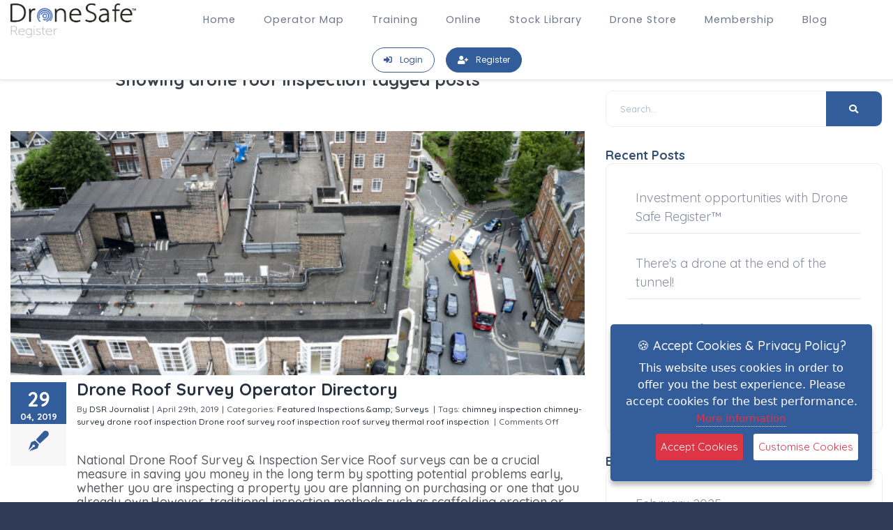

--- FILE ---
content_type: text/html; charset=UTF-8
request_url: https://dronesaferegister.org.uk/blog/tag/drone-roof-inspection
body_size: 11205
content:
<!DOCTYPE HTML>
<html lang="en">
<head>
    <meta http-equiv="Content-Type" content="text/html" charset="utf-8" />
<meta name="viewport" content="width=device-width, initial-scale=1.0">
<meta name="csrf-token" content="hKh7IgsZwLgQF4O6aQP0Bui916TSOV13ksdnJC4J" />
<link rel="alternate" href="https://dronesaferegister.org.uk" hreflang="en" />
<link rel="alternate" href="https://dronesaferegister.org.uk" hreflang="en-gb" />
<link rel="alternate" href="https://dronesafeespana.com" hreflang="es" />
            

    <title>Drone Archives | drone roof inspection</title>
            <meta name="robots" content="follow, index, max-snippet:-1, max-video-preview:-1, max-image-preview:large"/>
        <link rel="canonical" href="https://dronesaferegister.org.uk/blog/tag/drone-roof-inspection" />
            <meta property="og:locale" content="en_GB">
    <meta property="og:type" content="article">
    <meta property="og:title" content="drone roof inspection Archives">
    <meta property="og:url" content="https://dronesaferegister.org.uk/blog/tag/drone/">
    <meta property="og:site_name" content="Drone Safe Register News and Blog">
    <meta property="article:publisher" content="https://www.facebook.com/dronesaferegister/">
    <meta name="twitter:card" content="summary_large_image">
    <meta name="twitter:title" content="drone roof inspection Archives">
    <meta name="twitter:site" content="@http://twitter.com/DroneSafeReg">
    <meta name="description" content="Showing drone archives tag for drone roof inspection, published by the Drone Safe Register."/>
    <meta property="og:description" content="Showing drone archives tag for drone roof inspection, published by the Drone Safe Register.">
    

   
    <link rel="stylesheet" href="https://dronesaferegister.org.uk/css/google_api_css_caveat.css">
    <link rel="stylesheet" href="https://dronesaferegister.org.uk/css/google_api_css_poppins.css">
    <link type="text/css" rel="stylesheet" href="https://dronesaferegister.org.uk/css/nice-select.css?v=1">
    <link type="text/css" rel="stylesheet" href="https://dronesaferegister.org.uk/js/example.css?v=1">
    <link rel="stylesheet" href="https://dronesaferegister.org.uk/website/css/theme.css?v=1">
    <link type="text/css" rel="stylesheet" href="https://dronesaferegister.org.uk/css/reset.css?v=1">
    <link type="text/css" rel="stylesheet" href="https://dronesaferegister.org.uk/css/plugins.css?v=1">
    <link type="text/css" rel="stylesheet" href="https://dronesaferegister.org.uk/css/style.css?id=4">
    <link type="text/css" rel="stylesheet" href="https://dronesaferegister.org.uk/css/color.css?v=1">
    <link type="text/css" rel="stylesheet" href="https://dronesaferegister.org.uk/css/cart-style.css?v=3">
    <link rel="shortcut icon" href="https://dronesaferegister.org.uk/images/favicon.png">
    <link href="https://dronesaferegister.org.uk/css/lity.css?v=1" rel="stylesheet">
    <link rel="stylesheet" href="https://dronesaferegister.org.uk/website/css/fontawesome/css/all.css">
    <!--    <link rel="stylesheet" href="https://pro.fontawesome.com/releases/v5.11.2/css/all.css" integrity="sha384-zrnmn8R8KkWl12rAZFt4yKjxplaDaT7/EUkKm7AovijfrQItFWR7O/JJn4DAa/gx" crossorigin="anonymous">-->
    <link href="https://dronesaferegister.org.uk/css/main_layout.css?id=4" rel="stylesheet">

    <link href="https://dronesaferegister.org.uk/css/app.css?v=5" rel="stylesheet">

    <style>
        @font-face {
            font-display: swap;
        }
        #gdpr-cookie-message{
            z-index:999;
            background-color: #335c9a;
        }
        #gdpr-cookie-message h4{
            color:white;
        }
        #gdpr-cookie-message h5{
            color:white;
        }

        @media  only screen and (max-width: 600px){
            .user-profile-menu-wrap, .fl-wrap > form{
                width: unset;

            }
        }

        .dash-sidebar-div {
            padding: 15px;
        }

        .user-profile-menu li a{
            min-width: unset;
        }

        .dash-side-bar-col{
            padding: 0;
        }

        .navigation.navbar-sticky .nav-link.active, .navigation.navbar-sticky .nav-link:hover{
            color: #3b5998;
        }

        .newsletter-button{
            background-color: #3b5998;
        }
        @media(max-width:840px){
            .st-nav-primary{
                flex-wrap:wrap;
            }
        }

        @media(min-width:1300px){
            .st-nav .st-nav-menu{
                flex-wrap: nowrap !important;
            }
        }

    </style>
    <!-- Google tag (gtag.js) -->
    <script async src="https://www.googletagmanager.com/gtag/js?id=G-3F6K7P1G6L"></script>
    <script>
        window.dataLayer = window.dataLayer || [];
        function gtag(){dataLayer.push(arguments);}
        gtag('js', new Date());

        gtag('config', 'G-3F6K7P1G6L');
    </script>
    <script src="https://www.google.com/recaptcha/api.js" async defer></script>
<!-- Global site tag (gtag.js) - Google Ads: 896556071 -->
    <script async src="https://www.googletagmanager.com/gtag/js?id=AW-896556071"></script>
    <script>
        window.dataLayer = window.dataLayer || [];
        function gtag(){dataLayer.push(arguments);}

        gtag('consent', 'default', {
            'ad_storage': 'denied',
            'analytics_storage': 'denied',
            'ad_user_data': 'denied',
            'ad_personalization': 'denied'
        });

        gtag('js', new Date());

        gtag('config', 'AW-896556071', {
            'anonymize_ip': true,
            'allow_google_signals': false,
            'allow_ad_personalization_signals': false
        });
    </script>
    <script>
        !function(f,b,e,v,n,t,s)
        {if(f.fbq)return;n=f.fbq=function(){n.callMethod?
            n.callMethod.apply(n,arguments):n.queue.push(arguments)};
            if(!f._fbq)f._fbq=n;n.push=n;n.loaded=!0;n.version='2.0';
            n.queue=[];t=b.createElement(e);t.async=!0;
            t.src=v;s=b.getElementsByTagName(e)[0];
            s.parentNode.insertBefore(t,s)}(window, document,'script',
            'https://connect.facebook.net/en_US/fbevents.js');
        fbq('init', '1245409965611615');
        fbq('track', 'PageView');
    </script>
    <noscript><img height="1" width="1" style="display:none"
                   src="https://www.facebook.com/tr?id=1245409965611615&ev=PageView&noscript=1"
        /></noscript>
    <!-- End Facebook Pixel Code -->
        <link type="text/css" rel="stylesheet" href="https://dronesaferegister.org.uk/css/blog.css?v=1">
    <style>
        .read-more{
            text-align: right;
            border-bottom: 1px solid #e7e6e6;
            padding-bottom:5px;
        }
        .read-more a{
            font-size: 13px;
        }
        article img{

            width:100%;
        }
        .post-title{
            transition-property: color, background-color, border-color; transition-duration: 0.2s; text-align: left;
        }
        p.info-text{
            line-height: 1.5;
            font-size:12px !important;
            text-align: left;
        }
        .screen-reader-text{
            border: 0;
            /* clip: rect(1px,1px,1px,1px); */
            -webkit-clip-path: inset(50%);
            /* clip-path: inset(50%); */
            /* height: 1px; */
            /* margin: -1px; */
            /* overflow: hidden; */
            padding: 0;
            /* position: absolute!important; */
            /* width: 1px; */
            word-wrap: normal!important;
        }
    </style>

</head>
<body>
<div id="app">

    <!--loader-->
    <div class="loader-wrap">
        <div class="pin"></div>
        <div class="pulse"></div>
    </div>
    <!--loader end-->
    <!-- Main  -->

    <div id="main">
        <a id="quote-me"></a>
        <!--[if lt IE 8]>
<p class="browserupgrade">You are using an <strong>outdated</strong> browser. Please <a href="http://browsehappy.com/">upgrade your browser</a> to improve your experience.</p>
<![endif]-->
<!-- Making stripe menu -->
<nav class="st-nav navbar main-nav navigation fixed-top navbar-sticky">
    <div class="container">
        <ul class="st-nav-menu nav navbar-nav">
            <li class="st-nav-section nav-item"><a href="/" class="navbar-brand">
                                            <img src="https://drone-safe-register-public.s3.eu-west-2.amazonaws.com/pd32jhzz188i0negi4nl3bo7jvjkdp-6-1609349422Cxtos.png" alt="Drone Safe Register Logo" class="logo logo-sticky d-block d-md-none" style="width: 100%;
    height: auto;
    aspect-ratio: attr(width) / attr(height);object-fit:cover;">
                        <img src="https://drone-safe-register-public.s3.eu-west-2.amazonaws.com/pd32jhzz188i0negi4nl3bo7jvjkdp-6-1609349422Cxtos.png" alt="Drone Safe Register Logo" class="logo d-none d-md-block" style="width: 100%;
    height: auto;
    aspect-ratio: attr(width) / attr(height);object-fit:cover;"></a>
                                </li>
            <li class="st-nav-section st-nav-primary nav-item">

                <a class="st-root-link nav-link" href="https://dronesaferegister.org.uk">Home </a>
                <a class="st-root-link nav-link st-has-dropdown item-pages" href="https://dronesaferegister.org.uk/map">Operator Map</a>
                <a class="st-root-link nav-link" href="https://www.dronesafetraining.com/">Training </a>
                <a class="st-root-link nav-link" href="https://dronesaferegister.org.uk/order-online">Online</a>
                <a class="st-root-link nav-link" href="https://dronesaferegister.org.uk/stock">Stock Library</a>
                <a class="st-root-link nav-link" href="https://dronesafestore.com">Drone Store</a>
                <a class="st-root-link nav-link st-has-dropdown item-pages" data-dropdown="membership" href="https://dronesaferegister.org.uk/membership"> Membership </a>
                <a class="st-root-link nav-link" href="https://dronesaferegister.org.uk/blog">Blog </a>
            </li>
            <li class="st-nav-section st-nav-secondary nav-item">
                
                                    <a class="btn btn-rounded btn-outline mr-3 px-3" href="https://dronesaferegister.org.uk/login">
                        <i class="fas fa-sign-in-alt d-none d-md-inline mr-md-0 mr-lg-2"></i>
                        <span class="d-md-none d-lg-inline">Login</span>
                    </a>
                    <a class="btn btn-rounded btn-solid px-3" href="https://dronesaferegister.org.uk/membership">
                        <i class="fas fa-user-plus d-none d-md-inline mr-md-0 mr-lg-2"></i>
                        <span class="d-md-none d-lg-inline">Register</span>
                    </a>
                            </li><!-- Mobile Navigation -->
            <li class="st-nav-section st-nav-mobile nav-item"><button class="st-root-link navbar-toggler" type="button"><span class="icon-bar"></span> <span class="icon-bar"></span> <span class="icon-bar"></span></button>
                <div class="st-popup">
                    <div class="st-popup-container"><a class="st-popup-close-button">Close</a>
                        <div class="st-dropdown-content-group">
                            <h4 class="text-uppercase regular">Navigation</h4>
                            <a class="regular text-primary" href="https://dronesaferegister.org.uk">Home </a>
                            <a class="regular text-primary" href="https://dronesaferegister.org.uk/order-online">Online</a>
                            <a class="regular text-primary" href="https://dronesaferegister.org.uk/stock">Stock Library</a>
                            <a class="regular text-primary" href="https://dronesafestore.com">Drone Store</a>
                            <a class="regular text-primary" href="https://dronesaferegister.org.uk/membership"> Membership </a>
                            <a class="regular text-primary" href="https://dronesaferegister.org.uk/blog">Blog</a>
                        </div>
                        <div class="st-dropdown-content-group b-t bw-2">
                            <h4 class="text-uppercase regular"><a href="https://dronesaferegister.org.uk/map">Operator Map</a></h4>
                        </div>
                                                                            <div class="st-dropdown-content-group bg-light b-t"><a href="https://dronesaferegister.org.uk/login">Login <i class="fas fa-arrow-right"></i></a></div>
                            <div class="st-dropdown-content-group bg-light b-t"><a href="https://dronesaferegister.org.uk/membership">Register <i class="fas fa-arrow-right"></i></a></div>
                        
                    </div>
                </div>
            </li>
        </ul>
    </div>
    <div class="st-dropdown-root">
        <div class="st-dropdown-bg">
            <div class="st-alt-bg"></div>
        </div>
        <div class="st-dropdown-arrow"></div>
        <div class="st-dropdown-container">
            <div class="st-dropdown-section" data-dropdown="operators">
                <div class="st-dropdown-content">

                    <div class="st-dropdown-content-group">
                        <a class="dropdown-item"  href="https://dronesaferegister.org.uk/map/professional" style="font-weight:300 !important;color:#3f179a;text-align: left;font-size:18px;    font-family: Poppins, sans-serif;">
                            Gold Certified Operators
                        </a>

                        <a class="dropdown-item"  href="https://dronesaferegister.org.uk/map/advanced" style="font-weight:300 !important;color:#3f179a;text-align: left;font-size:18px;    font-family: Poppins, sans-serif;">
                            A2 CofC Operators
                        </a>
                    </div>
                </div>
            </div>
            <div class="st-dropdown-section" data-dropdown="membership">
                <div class="st-dropdown-content">

                    <div class="st-dropdown-content-group">
                                                                                    <a class="dropdown-item"  href="https://dronesaferegister.org.uk/membership/amateur-flyer-membership" style="font-weight:300 !important;color:#3f179a;text-align: left;font-size:18px;    font-family: Poppins, sans-serif;">
                                    Hobby Membership
                                </a>
                                                            <a class="dropdown-item"  href="https://dronesaferegister.org.uk/membership/advanced-membership" style="font-weight:300 !important;color:#3f179a;text-align: left;font-size:18px;    font-family: Poppins, sans-serif;">
                                    Advanced (A2 CofC) Membership
                                </a>
                                                            <a class="dropdown-item"  href="https://dronesaferegister.org.uk/membership/training-provider-membership" style="font-weight:300 !important;color:#3f179a;text-align: left;font-size:18px;    font-family: Poppins, sans-serif;">
                                    Training Provider Membership
                                </a>
                                                            <a class="dropdown-item"  href="https://dronesaferegister.org.uk/membership/gold-certified-membership" style="font-weight:300 !important;color:#3f179a;text-align: left;font-size:18px;    font-family: Poppins, sans-serif;">
                                    Gold Certified Membership
                                </a>
                                                                        </div>
                </div>
            </div>


        </div>
    </div>
</nav>
            <div id="wrapper">
        <!-- Content-->
        <div class="content">
            <div class="container">
                <div class="row">
                    <div class="col-md-8">
                        <h1 style="font-size:24px;margin-top:20px;">Showing drone roof inspection tagged posts</h1>
                                                    <article>
                                <img style="max-height:350px;object-position: center;object-fit: cover;" src="https://drone-safe-register-public.s3.eu-west-2.amazonaws.com/11637/conversions/20200706DG-M2P-AndrewHolt-0381-scaled-medium.jpg"/>

                                <div
                                    class="box-border flex-1 leading-5 m-0 text-gray-600"
                                    style=""
                                >
                                    <div class="flex">
                                        <div>
                                            <div style="width:80px;height:60px; margin-top:10px;margin-right:15px;">
                                                <div style="width:100%;background-color:#335c9a;color:white;font-size:29px;font-weight:700;padding:10px;">
                                                    <span style="display: block;line-height: 29px;">29</span>
                                                    <span style="font-size:13px;line-height:20px;display: block;">04, 2019</span>
                                                </div>
                                            </div>
                                            <div style="height:60px;width:80px;background-color:#f7f7f7;color:#335c9a;font-size:29px;font-weight:700;padding:10px;margin-right:15px;">
                                                <i class="fa fa-pen-fancy"></i>
                                            </div>
                                        </div>

                                        <div>
                                            <h2
                                                class="font-bold text-3xl mx-0 mt-0 mb-1 pb-0 text-gray-800 not-italic post-title"
                                                data-fontsize="36"
                                                data-lineheight="33.84px"
                                            >
                                                <a
                                                    href="https://dronesaferegister.org.uk/blog/drone-surveying-company"
                                                    class="box-border cursor-pointer text-2xl leading-none no-underline ease-linear hover:text-blue-800 post-title"
                                                >Drone Roof Survey Operator Directory</a
                                                >
                                            </h2>
                                            <p class="info-text leading-normal mx-0 mt-0 mb-2" style="">
                                                By
                                                <a
                                                    href="https://dronesaferegister.org.uk/blog/author/markboyt"
                                                    title="Posts by DSR Journalist"
                                                    rel="author"
                                                    class="box-border cursor-pointer text-gray-800 no-underline ease-linear hover:text-blue-800"
                                                    style="transition-property: color, background-color, border-color; transition-duration: 0.2s; line-height: 1.33333; "
                                                >DSR Journalist</a
                                                ><span
                                                    class="box-border py-0 px-1 text-gray-600"
                                                    style="line-height: 1.33333; "
                                                >|</span
                                                ><span
                                                    class="box-border text-gray-600"
                                                    style="line-height: 1.33333; "
                                                >April 29th, 2019</span
                                                ><span
                                                    class="box-border py-0 px-1 text-gray-600"
                                                    style="line-height: 1.33333; "
                                                >|</span
                                                >Categories:
                                                                                                    <a
                                                        href="https://dronesaferegister.org.uk/blog/category/featured"
                                                        rel="category tag"
                                                        class="box-border cursor-pointer text-gray-800 no-underline ease-linear hover:text-blue-800"
                                                        style="transition-property: color, background-color, border-color; transition-duration: 0.2s; line-height: 1.33333; "
                                                    >Featured</a>
                                                                                                    <a
                                                        href="https://dronesaferegister.org.uk/blog/category/inspections-surveys"
                                                        rel="category tag"
                                                        class="box-border cursor-pointer text-gray-800 no-underline ease-linear hover:text-blue-800"
                                                        style="transition-property: color, background-color, border-color; transition-duration: 0.2s; line-height: 1.33333; "
                                                    >Inspections &amp;amp; Surveys</a>
                                                                                                                                                    <span
                                                        class="box-border py-0 px-1 text-gray-600"
                                                        style="line-height: 1.33333; "
                                                    >|</span
                                                    >Tags:
                                                                                                            <a
                                                            href="https://dronesaferegister.org.uk/blog/tag/chimney-inspection"
                                                            rel="tag"
                                                            class="box-border cursor-pointer text-gray-800 no-underline ease-linear hover:text-blue-800"
                                                            style="transition-property: color, background-color, border-color; transition-duration: 0.2s; line-height: 1.33333; "
                                                        >chimney inspection</a>
                                                                                                            <a
                                                            href="https://dronesaferegister.org.uk/blog/tag/chimney-survey"
                                                            rel="tag"
                                                            class="box-border cursor-pointer text-gray-800 no-underline ease-linear hover:text-blue-800"
                                                            style="transition-property: color, background-color, border-color; transition-duration: 0.2s; line-height: 1.33333; "
                                                        >chimney-survey</a>
                                                                                                            <a
                                                            href="https://dronesaferegister.org.uk/blog/tag/drone-roof-inspection"
                                                            rel="tag"
                                                            class="box-border cursor-pointer text-gray-800 no-underline ease-linear hover:text-blue-800"
                                                            style="transition-property: color, background-color, border-color; transition-duration: 0.2s; line-height: 1.33333; "
                                                        >drone roof inspection</a>
                                                                                                            <a
                                                            href="https://dronesaferegister.org.uk/blog/tag/drone-roof-survey"
                                                            rel="tag"
                                                            class="box-border cursor-pointer text-gray-800 no-underline ease-linear hover:text-blue-800"
                                                            style="transition-property: color, background-color, border-color; transition-duration: 0.2s; line-height: 1.33333; "
                                                        >Drone roof survey</a>
                                                                                                            <a
                                                            href="https://dronesaferegister.org.uk/blog/tag/roof-inspection"
                                                            rel="tag"
                                                            class="box-border cursor-pointer text-gray-800 no-underline ease-linear hover:text-blue-800"
                                                            style="transition-property: color, background-color, border-color; transition-duration: 0.2s; line-height: 1.33333; "
                                                        >roof inspection</a>
                                                                                                            <a
                                                            href="https://dronesaferegister.org.uk/blog/tag/roof-survey"
                                                            rel="tag"
                                                            class="box-border cursor-pointer text-gray-800 no-underline ease-linear hover:text-blue-800"
                                                            style="transition-property: color, background-color, border-color; transition-duration: 0.2s; line-height: 1.33333; "
                                                        >roof survey</a>
                                                                                                            <a
                                                            href="https://dronesaferegister.org.uk/blog/tag/thermal-roof-inspection"
                                                            rel="tag"
                                                            class="box-border cursor-pointer text-gray-800 no-underline ease-linear hover:text-blue-800"
                                                            style="transition-property: color, background-color, border-color; transition-duration: 0.2s; line-height: 1.33333; "
                                                        >thermal roof inspection</a>
                                                                                                                                                    <span
                                                    class="box-border py-0 px-1 text-gray-600"
                                                    style="line-height: 1.33333; "
                                                >|</span
                                                ><span
                                                    class="box-border text-gray-600"
                                                    style="line-height: 1.33333; "
                                                ><span class="text-xs" style="line-height: 1.33333; "
                                                    >Comments Off
                                            <span class="screen-reader-text"> on Drone Roof Survey Operator Directory</span>
                                        </span>
                                    </span>
                                            </p>
                                            <p
                                                class="box-border leading-5 mx-0 mt-0 mb-5 text-gray-600 text-left"
                                            >
                                                National Drone Roof Survey &amp; Inspection Service&nbsp;Roof surveys can be a crucial measure in saving you money in the long term by spotting potential problems early, whether you are inspecting a property you are planning on purchasing or one that you already own.However, traditional inspection methods such as scaffolding erection or hiring elevated platforms can seem to incur more expense and disruption than the benefit that they provide.&nbsp; Luckily, a drone roof survey can provide a faster, cheaper and simpler solution to your roof inspection needs.visit our uk network of dro [...]
                                            </p>
                                        </div>
                                    </div>
                                    <div class="read-more">
                                        <a href="https://dronesaferegister.org.uk/blog/drone-surveying-company" class="fusion-read-more">
                                            Read More
                                            <i class="fa fa-chevron-right"></i>
                                        </a>
                                    </div>
                                </div>

                            </article>
                                                <div class="row mb-5">
                            
                        </div>
                    </div>
                    <!--box-widget-wrap -->
                <div class="col-md-4 padder-top">
    <div class="box-widget-wrap">
        <!--box-widget-item -->
        <div class="box-widget-item fl-wrap">
            <div class="box-widget search-widget">
                <form action="https://dronesaferegister.org.uk/blog/search" class="fl-wrap">
                    <input type="hidden" name="_token" value="hKh7IgsZwLgQF4O6aQP0Bui916TSOV13ksdnJC4J">                    <input name="s" type="text" class="search" placeholder="Search..."/>
                    <button class="search-submit" id="submit_btn"><i
                            class="fa fa-search transition"></i></button>
                </form>
            </div>
        </div>
        <!--box-widget-item end -->
        <div class="box-widget-item fl-wrap">
            <div class="box-widget-item-header">
                <h3>Recent Posts</h3>
            </div>
            <div class="box-widget widget-posts blog-widgets">
                <div class="box-widget-content">
                    <ul>
                                                    <li class="clearfix widget-posts-descr">
                                <a href="https://dronesaferegister.org.uk/blog/investment-opportunities-for-drones"
                                   title="Investment opportunities with Drone Safe Register™"
                                   class="related-title">Investment opportunities with Drone Safe Register™</a>
                            </li>
                                                    <li class="clearfix widget-posts-descr">
                                <a href="https://dronesaferegister.org.uk/blog/drone-industry-update-covid-19"
                                   title="There&#039;s a drone at the end of the tunnel!"
                                   class="related-title">There's a drone at the end of the tunnel!</a>
                            </li>
                                                    <li class="clearfix widget-posts-descr">
                                <a href="https://dronesaferegister.org.uk/blog/drone-roof-surveys-instant-quotes"
                                   title="Drone Roof Surveys"
                                   class="related-title">Drone Roof Surveys</a>
                            </li>
                                                    <li class="clearfix widget-posts-descr">
                                <a href="https://dronesaferegister.org.uk/blog/hiring-a-drone-operator-in-lockdown"
                                   title="Hiring a Drone Operator in the National Lockdown"
                                   class="related-title">Hiring a Drone Operator in the National Lockdown</a>
                            </li>
                                            </ul>
                </div>
            </div>
        </div>
        <div class="box-widget-item fl-wrap">
            <div class="box-widget-item-header">
                <h3>Blog Archives</h3>
            </div>
            <div class="box-widget widget-posts blog-widgets">
                <div class="box-widget-content">
                    <ul>
                                                    <li class="clearfix widget-posts-descr">
                                <a class="related-title"
                                   href="https://dronesaferegister.org.uk/blog/2025/02">February 2025</a>
                            </li>
                                                    <li class="clearfix widget-posts-descr">
                                <a class="related-title"
                                   href="https://dronesaferegister.org.uk/blog/2025/01">January 2025</a>
                            </li>
                                                    <li class="clearfix widget-posts-descr">
                                <a class="related-title"
                                   href="https://dronesaferegister.org.uk/blog/2024/08">August 2024</a>
                            </li>
                                                    <li class="clearfix widget-posts-descr">
                                <a class="related-title"
                                   href="https://dronesaferegister.org.uk/blog/2024/07">July 2024</a>
                            </li>
                                                    <li class="clearfix widget-posts-descr">
                                <a class="related-title"
                                   href="https://dronesaferegister.org.uk/blog/2024/06">June 2024</a>
                            </li>
                                                    <li class="clearfix widget-posts-descr">
                                <a class="related-title"
                                   href="https://dronesaferegister.org.uk/blog/2024/05">May 2024</a>
                            </li>
                                                    <li class="clearfix widget-posts-descr">
                                <a class="related-title"
                                   href="https://dronesaferegister.org.uk/blog/2024/04">April 2024</a>
                            </li>
                                                    <li class="clearfix widget-posts-descr">
                                <a class="related-title"
                                   href="https://dronesaferegister.org.uk/blog/2024/01">January 2024</a>
                            </li>
                                                    <li class="clearfix widget-posts-descr">
                                <a class="related-title"
                                   href="https://dronesaferegister.org.uk/blog/2023/11">November 2023</a>
                            </li>
                                                    <li class="clearfix widget-posts-descr">
                                <a class="related-title"
                                   href="https://dronesaferegister.org.uk/blog/2023/10">October 2023</a>
                            </li>
                                                    <li class="clearfix widget-posts-descr">
                                <a class="related-title"
                                   href="https://dronesaferegister.org.uk/blog/2023/09">September 2023</a>
                            </li>
                                                    <li class="clearfix widget-posts-descr">
                                <a class="related-title"
                                   href="https://dronesaferegister.org.uk/blog/2023/08">August 2023</a>
                            </li>
                                                    <li class="clearfix widget-posts-descr">
                                <a class="related-title"
                                   href="https://dronesaferegister.org.uk/blog/2023/07">July 2023</a>
                            </li>
                                                    <li class="clearfix widget-posts-descr">
                                <a class="related-title"
                                   href="https://dronesaferegister.org.uk/blog/2023/06">June 2023</a>
                            </li>
                                                    <li class="clearfix widget-posts-descr">
                                <a class="related-title"
                                   href="https://dronesaferegister.org.uk/blog/2023/05">May 2023</a>
                            </li>
                                                    <li class="clearfix widget-posts-descr">
                                <a class="related-title"
                                   href="https://dronesaferegister.org.uk/blog/2023/04">April 2023</a>
                            </li>
                                                    <li class="clearfix widget-posts-descr">
                                <a class="related-title"
                                   href="https://dronesaferegister.org.uk/blog/2023/03">March 2023</a>
                            </li>
                                                    <li class="clearfix widget-posts-descr">
                                <a class="related-title"
                                   href="https://dronesaferegister.org.uk/blog/2023/02">February 2023</a>
                            </li>
                                                    <li class="clearfix widget-posts-descr">
                                <a class="related-title"
                                   href="https://dronesaferegister.org.uk/blog/2023/01">January 2023</a>
                            </li>
                                                    <li class="clearfix widget-posts-descr">
                                <a class="related-title"
                                   href="https://dronesaferegister.org.uk/blog/2022/12">December 2022</a>
                            </li>
                                                    <li class="clearfix widget-posts-descr">
                                <a class="related-title"
                                   href="https://dronesaferegister.org.uk/blog/2022/11">November 2022</a>
                            </li>
                                                    <li class="clearfix widget-posts-descr">
                                <a class="related-title"
                                   href="https://dronesaferegister.org.uk/blog/2022/10">October 2022</a>
                            </li>
                                                    <li class="clearfix widget-posts-descr">
                                <a class="related-title"
                                   href="https://dronesaferegister.org.uk/blog/2022/09">September 2022</a>
                            </li>
                                                    <li class="clearfix widget-posts-descr">
                                <a class="related-title"
                                   href="https://dronesaferegister.org.uk/blog/2022/08">August 2022</a>
                            </li>
                                                    <li class="clearfix widget-posts-descr">
                                <a class="related-title"
                                   href="https://dronesaferegister.org.uk/blog/2022/07">July 2022</a>
                            </li>
                                                    <li class="clearfix widget-posts-descr">
                                <a class="related-title"
                                   href="https://dronesaferegister.org.uk/blog/2022/06">June 2022</a>
                            </li>
                                                    <li class="clearfix widget-posts-descr">
                                <a class="related-title"
                                   href="https://dronesaferegister.org.uk/blog/2022/05">May 2022</a>
                            </li>
                                                    <li class="clearfix widget-posts-descr">
                                <a class="related-title"
                                   href="https://dronesaferegister.org.uk/blog/2022/04">April 2022</a>
                            </li>
                                                    <li class="clearfix widget-posts-descr">
                                <a class="related-title"
                                   href="https://dronesaferegister.org.uk/blog/2022/03">March 2022</a>
                            </li>
                                                    <li class="clearfix widget-posts-descr">
                                <a class="related-title"
                                   href="https://dronesaferegister.org.uk/blog/2022/02">February 2022</a>
                            </li>
                                                    <li class="clearfix widget-posts-descr">
                                <a class="related-title"
                                   href="https://dronesaferegister.org.uk/blog/2022/01">January 2022</a>
                            </li>
                                                    <li class="clearfix widget-posts-descr">
                                <a class="related-title"
                                   href="https://dronesaferegister.org.uk/blog/2021/12">December 2021</a>
                            </li>
                                                    <li class="clearfix widget-posts-descr">
                                <a class="related-title"
                                   href="https://dronesaferegister.org.uk/blog/2021/11">November 2021</a>
                            </li>
                                                    <li class="clearfix widget-posts-descr">
                                <a class="related-title"
                                   href="https://dronesaferegister.org.uk/blog/2021/10">October 2021</a>
                            </li>
                                                    <li class="clearfix widget-posts-descr">
                                <a class="related-title"
                                   href="https://dronesaferegister.org.uk/blog/2021/09">September 2021</a>
                            </li>
                                                    <li class="clearfix widget-posts-descr">
                                <a class="related-title"
                                   href="https://dronesaferegister.org.uk/blog/2021/08">August 2021</a>
                            </li>
                                                    <li class="clearfix widget-posts-descr">
                                <a class="related-title"
                                   href="https://dronesaferegister.org.uk/blog/2021/07">July 2021</a>
                            </li>
                                                    <li class="clearfix widget-posts-descr">
                                <a class="related-title"
                                   href="https://dronesaferegister.org.uk/blog/2021/06">June 2021</a>
                            </li>
                                                    <li class="clearfix widget-posts-descr">
                                <a class="related-title"
                                   href="https://dronesaferegister.org.uk/blog/2021/05">May 2021</a>
                            </li>
                                                    <li class="clearfix widget-posts-descr">
                                <a class="related-title"
                                   href="https://dronesaferegister.org.uk/blog/2021/04">April 2021</a>
                            </li>
                                                    <li class="clearfix widget-posts-descr">
                                <a class="related-title"
                                   href="https://dronesaferegister.org.uk/blog/2021/03">March 2021</a>
                            </li>
                                                    <li class="clearfix widget-posts-descr">
                                <a class="related-title"
                                   href="https://dronesaferegister.org.uk/blog/2021/02">February 2021</a>
                            </li>
                                                    <li class="clearfix widget-posts-descr">
                                <a class="related-title"
                                   href="https://dronesaferegister.org.uk/blog/2021/01">January 2021</a>
                            </li>
                                                    <li class="clearfix widget-posts-descr">
                                <a class="related-title"
                                   href="https://dronesaferegister.org.uk/blog/2020/12">December 2020</a>
                            </li>
                                                    <li class="clearfix widget-posts-descr">
                                <a class="related-title"
                                   href="https://dronesaferegister.org.uk/blog/2020/11">November 2020</a>
                            </li>
                                                    <li class="clearfix widget-posts-descr">
                                <a class="related-title"
                                   href="https://dronesaferegister.org.uk/blog/2020/10">October 2020</a>
                            </li>
                                                    <li class="clearfix widget-posts-descr">
                                <a class="related-title"
                                   href="https://dronesaferegister.org.uk/blog/2020/09">September 2020</a>
                            </li>
                                                    <li class="clearfix widget-posts-descr">
                                <a class="related-title"
                                   href="https://dronesaferegister.org.uk/blog/2020/08">August 2020</a>
                            </li>
                                                    <li class="clearfix widget-posts-descr">
                                <a class="related-title"
                                   href="https://dronesaferegister.org.uk/blog/2020/07">July 2020</a>
                            </li>
                                                    <li class="clearfix widget-posts-descr">
                                <a class="related-title"
                                   href="https://dronesaferegister.org.uk/blog/2020/06">June 2020</a>
                            </li>
                                                    <li class="clearfix widget-posts-descr">
                                <a class="related-title"
                                   href="https://dronesaferegister.org.uk/blog/2020/05">May 2020</a>
                            </li>
                                                    <li class="clearfix widget-posts-descr">
                                <a class="related-title"
                                   href="https://dronesaferegister.org.uk/blog/2020/04">April 2020</a>
                            </li>
                                                    <li class="clearfix widget-posts-descr">
                                <a class="related-title"
                                   href="https://dronesaferegister.org.uk/blog/2020/03">March 2020</a>
                            </li>
                                                    <li class="clearfix widget-posts-descr">
                                <a class="related-title"
                                   href="https://dronesaferegister.org.uk/blog/2020/02">February 2020</a>
                            </li>
                                                    <li class="clearfix widget-posts-descr">
                                <a class="related-title"
                                   href="https://dronesaferegister.org.uk/blog/2020/01">January 2020</a>
                            </li>
                                                    <li class="clearfix widget-posts-descr">
                                <a class="related-title"
                                   href="https://dronesaferegister.org.uk/blog/2019/12">December 2019</a>
                            </li>
                                                    <li class="clearfix widget-posts-descr">
                                <a class="related-title"
                                   href="https://dronesaferegister.org.uk/blog/2019/11">November 2019</a>
                            </li>
                                                    <li class="clearfix widget-posts-descr">
                                <a class="related-title"
                                   href="https://dronesaferegister.org.uk/blog/2019/10">October 2019</a>
                            </li>
                                                    <li class="clearfix widget-posts-descr">
                                <a class="related-title"
                                   href="https://dronesaferegister.org.uk/blog/2019/09">September 2019</a>
                            </li>
                                                    <li class="clearfix widget-posts-descr">
                                <a class="related-title"
                                   href="https://dronesaferegister.org.uk/blog/2019/08">August 2019</a>
                            </li>
                                                    <li class="clearfix widget-posts-descr">
                                <a class="related-title"
                                   href="https://dronesaferegister.org.uk/blog/2019/07">July 2019</a>
                            </li>
                                                    <li class="clearfix widget-posts-descr">
                                <a class="related-title"
                                   href="https://dronesaferegister.org.uk/blog/2019/06">June 2019</a>
                            </li>
                                                    <li class="clearfix widget-posts-descr">
                                <a class="related-title"
                                   href="https://dronesaferegister.org.uk/blog/2019/05">May 2019</a>
                            </li>
                                                    <li class="clearfix widget-posts-descr">
                                <a class="related-title"
                                   href="https://dronesaferegister.org.uk/blog/2019/04">April 2019</a>
                            </li>
                                                    <li class="clearfix widget-posts-descr">
                                <a class="related-title"
                                   href="https://dronesaferegister.org.uk/blog/2019/03">March 2019</a>
                            </li>
                                                    <li class="clearfix widget-posts-descr">
                                <a class="related-title"
                                   href="https://dronesaferegister.org.uk/blog/2019/02">February 2019</a>
                            </li>
                                                    <li class="clearfix widget-posts-descr">
                                <a class="related-title"
                                   href="https://dronesaferegister.org.uk/blog/2019/01">January 2019</a>
                            </li>
                                                    <li class="clearfix widget-posts-descr">
                                <a class="related-title"
                                   href="https://dronesaferegister.org.uk/blog/2018/12">December 2018</a>
                            </li>
                                                    <li class="clearfix widget-posts-descr">
                                <a class="related-title"
                                   href="https://dronesaferegister.org.uk/blog/2018/11">November 2018</a>
                            </li>
                                                    <li class="clearfix widget-posts-descr">
                                <a class="related-title"
                                   href="https://dronesaferegister.org.uk/blog/2018/10">October 2018</a>
                            </li>
                                                    <li class="clearfix widget-posts-descr">
                                <a class="related-title"
                                   href="https://dronesaferegister.org.uk/blog/2018/09">September 2018</a>
                            </li>
                                                    <li class="clearfix widget-posts-descr">
                                <a class="related-title"
                                   href="https://dronesaferegister.org.uk/blog/2018/08">August 2018</a>
                            </li>
                                                    <li class="clearfix widget-posts-descr">
                                <a class="related-title"
                                   href="https://dronesaferegister.org.uk/blog/2018/07">July 2018</a>
                            </li>
                                                    <li class="clearfix widget-posts-descr">
                                <a class="related-title"
                                   href="https://dronesaferegister.org.uk/blog/2018/06">June 2018</a>
                            </li>
                                                    <li class="clearfix widget-posts-descr">
                                <a class="related-title"
                                   href="https://dronesaferegister.org.uk/blog/2018/05">May 2018</a>
                            </li>
                                                    <li class="clearfix widget-posts-descr">
                                <a class="related-title"
                                   href="https://dronesaferegister.org.uk/blog/2018/04">April 2018</a>
                            </li>
                                                    <li class="clearfix widget-posts-descr">
                                <a class="related-title"
                                   href="https://dronesaferegister.org.uk/blog/2018/03">March 2018</a>
                            </li>
                                                    <li class="clearfix widget-posts-descr">
                                <a class="related-title"
                                   href="https://dronesaferegister.org.uk/blog/2018/02">February 2018</a>
                            </li>
                                                    <li class="clearfix widget-posts-descr">
                                <a class="related-title"
                                   href="https://dronesaferegister.org.uk/blog/2018/01">January 2018</a>
                            </li>
                                                    <li class="clearfix widget-posts-descr">
                                <a class="related-title"
                                   href="https://dronesaferegister.org.uk/blog/2017/12">December 2017</a>
                            </li>
                                                    <li class="clearfix widget-posts-descr">
                                <a class="related-title"
                                   href="https://dronesaferegister.org.uk/blog/2017/11">November 2017</a>
                            </li>
                                                    <li class="clearfix widget-posts-descr">
                                <a class="related-title"
                                   href="https://dronesaferegister.org.uk/blog/2017/10">October 2017</a>
                            </li>
                                                    <li class="clearfix widget-posts-descr">
                                <a class="related-title"
                                   href="https://dronesaferegister.org.uk/blog/2017/08">August 2017</a>
                            </li>
                                                    <li class="clearfix widget-posts-descr">
                                <a class="related-title"
                                   href="https://dronesaferegister.org.uk/blog/2017/07">July 2017</a>
                            </li>
                                                    <li class="clearfix widget-posts-descr">
                                <a class="related-title"
                                   href="https://dronesaferegister.org.uk/blog/2017/06">June 2017</a>
                            </li>
                                                    <li class="clearfix widget-posts-descr">
                                <a class="related-title"
                                   href="https://dronesaferegister.org.uk/blog/2017/05">May 2017</a>
                            </li>
                                                    <li class="clearfix widget-posts-descr">
                                <a class="related-title"
                                   href="https://dronesaferegister.org.uk/blog/2017/04">April 2017</a>
                            </li>
                                                    <li class="clearfix widget-posts-descr">
                                <a class="related-title"
                                   href="https://dronesaferegister.org.uk/blog/2017/03">March 2017</a>
                            </li>
                                                    <li class="clearfix widget-posts-descr">
                                <a class="related-title"
                                   href="https://dronesaferegister.org.uk/blog/2017/02">February 2017</a>
                            </li>
                                                    <li class="clearfix widget-posts-descr">
                                <a class="related-title"
                                   href="https://dronesaferegister.org.uk/blog/2016/12">December 2016</a>
                            </li>
                                                    <li class="clearfix widget-posts-descr">
                                <a class="related-title"
                                   href="https://dronesaferegister.org.uk/blog/2016/11">November 2016</a>
                            </li>
                                                    <li class="clearfix widget-posts-descr">
                                <a class="related-title"
                                   href="https://dronesaferegister.org.uk/blog/2016/10">October 2016</a>
                            </li>
                                                    <li class="clearfix widget-posts-descr">
                                <a class="related-title"
                                   href="https://dronesaferegister.org.uk/blog/2016/09">September 2016</a>
                            </li>
                                                    <li class="clearfix widget-posts-descr">
                                <a class="related-title"
                                   href="https://dronesaferegister.org.uk/blog/2016/08">August 2016</a>
                            </li>
                                                    <li class="clearfix widget-posts-descr">
                                <a class="related-title"
                                   href="https://dronesaferegister.org.uk/blog/2016/07">July 2016</a>
                            </li>
                                                    <li class="clearfix widget-posts-descr">
                                <a class="related-title"
                                   href="https://dronesaferegister.org.uk/blog/2016/06">June 2016</a>
                            </li>
                                                    <li class="clearfix widget-posts-descr">
                                <a class="related-title"
                                   href="https://dronesaferegister.org.uk/blog/2016/05">May 2016</a>
                            </li>
                                                    <li class="clearfix widget-posts-descr">
                                <a class="related-title"
                                   href="https://dronesaferegister.org.uk/blog/2016/04">April 2016</a>
                            </li>
                                                    <li class="clearfix widget-posts-descr">
                                <a class="related-title"
                                   href="https://dronesaferegister.org.uk/blog/2016/03">March 2016</a>
                            </li>
                                                    <li class="clearfix widget-posts-descr">
                                <a class="related-title"
                                   href="https://dronesaferegister.org.uk/blog/2016/02">February 2016</a>
                            </li>
                                                    <li class="clearfix widget-posts-descr">
                                <a class="related-title"
                                   href="https://dronesaferegister.org.uk/blog/2016/01">January 2016</a>
                            </li>
                                                    <li class="clearfix widget-posts-descr">
                                <a class="related-title"
                                   href="https://dronesaferegister.org.uk/blog/2015/12">December 2015</a>
                            </li>
                                                    <li class="clearfix widget-posts-descr">
                                <a class="related-title"
                                   href="https://dronesaferegister.org.uk/blog/2015/10">October 2015</a>
                            </li>
                                            </ul>
                </div>
            </div>
        </div>
        <div class="box-widget-item fl-wrap">
            <div class="box-widget-item-header">
                <h3>Categories</h3>
            </div>
            <div class="box-widget widget-posts blog-widgets">
                <div class="box-widget-content">
                    <ul>
                                                    <li class="clearfix widget-posts-descr">
                                <a class="related-title"
                                   href="https://dronesaferegister.org.uk/blog/category/a2cofc-drone-training">A2CofC Drone Training</a>
                            </li>
                                                    <li class="clearfix widget-posts-descr">
                                <a class="related-title"
                                   href="https://dronesaferegister.org.uk/blog/category/aerial-filming">Aerial Filming</a>
                            </li>
                                                    <li class="clearfix widget-posts-descr">
                                <a class="related-title"
                                   href="https://dronesaferegister.org.uk/blog/category/aerial-photography">Aerial Photography</a>
                            </li>
                                                    <li class="clearfix widget-posts-descr">
                                <a class="related-title"
                                   href="https://dronesaferegister.org.uk/blog/category/aerial-video-and-filming">Aerial Video and Filming</a>
                            </li>
                                                    <li class="clearfix widget-posts-descr">
                                <a class="related-title"
                                   href="https://dronesaferegister.org.uk/blog/category/agriculture">Agriculture</a>
                            </li>
                                                    <li class="clearfix widget-posts-descr">
                                <a class="related-title"
                                   href="https://dronesaferegister.org.uk/blog/category/article">Articles</a>
                            </li>
                                                    <li class="clearfix widget-posts-descr">
                                <a class="related-title"
                                   href="https://dronesaferegister.org.uk/blog/category/boats-and-shipping">Boats and Shipping</a>
                            </li>
                                                    <li class="clearfix widget-posts-descr">
                                <a class="related-title"
                                   href="https://dronesaferegister.org.uk/blog/category/caa">CAA</a>
                            </li>
                                                    <li class="clearfix widget-posts-descr">
                                <a class="related-title"
                                   href="https://dronesaferegister.org.uk/blog/category/cablecam-hire-cable-cam-operator">Cablecam</a>
                            </li>
                                                    <li class="clearfix widget-posts-descr">
                                <a class="related-title"
                                   href="https://dronesaferegister.org.uk/blog/category/dji">DJI</a>
                            </li>
                                                    <li class="clearfix widget-posts-descr">
                                <a class="related-title"
                                   href="https://dronesaferegister.org.uk/blog/category/dragons-den">Dragons Den</a>
                            </li>
                                                    <li class="clearfix widget-posts-descr">
                                <a class="related-title"
                                   href="https://dronesaferegister.org.uk/blog/category/drone-safe-store">Drone Safe Store</a>
                            </li>
                                                    <li class="clearfix widget-posts-descr">
                                <a class="related-title"
                                   href="https://dronesaferegister.org.uk/blog/category/easa">EASA</a>
                            </li>
                                                    <li class="clearfix widget-posts-descr">
                                <a class="related-title"
                                   href="https://dronesaferegister.org.uk/blog/category/elevated-mast-hire">Elevated Mast Hire</a>
                            </li>
                                                    <li class="clearfix widget-posts-descr">
                                <a class="related-title"
                                   href="https://dronesaferegister.org.uk/blog/category/featured">Featured</a>
                            </li>
                                                    <li class="clearfix widget-posts-descr">
                                <a class="related-title"
                                   href="https://dronesaferegister.org.uk/blog/category/general">General</a>
                            </li>
                                                    <li class="clearfix widget-posts-descr">
                                <a class="related-title"
                                   href="https://dronesaferegister.org.uk/blog/category/hobbyist">Hobbyist</a>
                            </li>
                                                    <li class="clearfix widget-posts-descr">
                                <a class="related-title"
                                   href="https://dronesaferegister.org.uk/blog/category/inspections-surveys">Inspections &amp;amp; Surveys</a>
                            </li>
                                                    <li class="clearfix widget-posts-descr">
                                <a class="related-title"
                                   href="https://dronesaferegister.org.uk/blog/category/insurance">Insurance</a>
                            </li>
                                                    <li class="clearfix widget-posts-descr">
                                <a class="related-title"
                                   href="https://dronesaferegister.org.uk/blog/category/jessops">Jessops</a>
                            </li>
                                                    <li class="clearfix widget-posts-descr">
                                <a class="related-title"
                                   href="https://dronesaferegister.org.uk/blog/category/legacy">legacy</a>
                            </li>
                                                    <li class="clearfix widget-posts-descr">
                                <a class="related-title"
                                   href="https://dronesaferegister.org.uk/blog/category/marine">Marine</a>
                            </li>
                                                    <li class="clearfix widget-posts-descr">
                                <a class="related-title"
                                   href="https://dronesaferegister.org.uk/blog/category/members">Members</a>
                            </li>
                                                    <li class="clearfix widget-posts-descr">
                                <a class="related-title"
                                   href="https://dronesaferegister.org.uk/blog/category/news">News</a>
                            </li>
                                                    <li class="clearfix widget-posts-descr">
                                <a class="related-title"
                                   href="https://dronesaferegister.org.uk/blog/category/newsletter-articles">Newsletter-Articles</a>
                            </li>
                                                    <li class="clearfix widget-posts-descr">
                                <a class="related-title"
                                   href="https://dronesaferegister.org.uk/blog/category/peter-jones">Peter Jones</a>
                            </li>
                                                    <li class="clearfix widget-posts-descr">
                                <a class="related-title"
                                   href="https://dronesaferegister.org.uk/blog/category/photographer">Photographer</a>
                            </li>
                                                    <li class="clearfix widget-posts-descr">
                                <a class="related-title"
                                   href="https://dronesaferegister.org.uk/blog/category/photography">Photography</a>
                            </li>
                                                    <li class="clearfix widget-posts-descr">
                                <a class="related-title"
                                   href="https://dronesaferegister.org.uk/blog/category/promotions">Promotions</a>
                            </li>
                                                    <li class="clearfix widget-posts-descr">
                                <a class="related-title"
                                   href="https://dronesaferegister.org.uk/blog/category/property">Property</a>
                            </li>
                                                    <li class="clearfix widget-posts-descr">
                                <a class="related-title"
                                   href="https://dronesaferegister.org.uk/blog/category/schools">Schools</a>
                            </li>
                                                    <li class="clearfix widget-posts-descr">
                                <a class="related-title"
                                   href="https://dronesaferegister.org.uk/blog/category/stock">Stock</a>
                            </li>
                                                    <li class="clearfix widget-posts-descr">
                                <a class="related-title"
                                   href="https://dronesaferegister.org.uk/blog/category/thermal-imaging">Thermal Imaging</a>
                            </li>
                                                    <li class="clearfix widget-posts-descr">
                                <a class="related-title"
                                   href="https://dronesaferegister.org.uk/blog/category/uncategorized">Uncategorized</a>
                            </li>
                                                    <li class="clearfix widget-posts-descr">
                                <a class="related-title"
                                   href="https://dronesaferegister.org.uk/blog/category/weddings">Weddings</a>
                            </li>
                                                    <li class="clearfix widget-posts-descr">
                                <a class="related-title"
                                   href="https://dronesaferegister.org.uk/blog/category/wind-and-solar-farms">Wind and Solar Farms</a>
                            </li>
                                            </ul>
                </div>
            </div>
        </div>
    </div>
</div>

                <!--box-widget-wrap end -->

                </div>

            </div>
        </div>
    </div>
        <footer class="site-footer section">
    <div class="container pb-3">

                    <div class="row mb-4">
                <div class="col-md-6 b-md-r text-center">
                    <h3 class="h2">Sign up for our newsletter here</h3>
                </div>
                <div class="col-md-5 ml-md-auto">
                    <form action="https://dronesaferegister.org.uk/newsletter/signup" method="post" style="margin:auto">
                        <input type="hidden" name="_token" value="hKh7IgsZwLgQF4O6aQP0Bui916TSOV13ksdnJC4J">
                        <div class="input-group">
                            <input type="email" name="email" class="form-control rounded-circle-left" placeholder="Enter your email" required>
                            <div class="input-group-append">
                                <button class="btn btn-rounded btn-info newsletter-button" type="submit" style="color:white">Register</button>
                            </div>
                        </div>
                    </form>
                </div>
            </div>
                <div class="row gap-y text-center text-md-left">
            <div class="col-md-2 mr-auto"><img src="https://drone-safe-register-public.s3.eu-west-2.amazonaws.com/pd32jhzz188i0negi4nl3bo7jvjkdp-6-1609349422Cxtos.png" alt="Drone Safe Register" class="logo">

            </div>
            <div class="col-md-2">
                <h6
                    class="border-gray-400 border-solid border-0 box-border font-bold text-base m-0 py-2 text-left text-gray-900"
                >
                    Information
                </h6>

                <nav class="nav flex-column">
                    <a class="nav-item py-2" href="https://dronesaferegister.org.uk/info">General</a>
                    <a class="nav-item py-2" href="https://dronesafepartners.com/">Major Account Management</a>
                    <a class="nav-item py-2" href="https://dronesaferegister.org.uk/info/industry-news">Industry News</a>
                    <a class="nav-item py-2" href="https://dronesaferegister.org.uk/info/entering-the-dragons-den">Dragon's Den - The Story</a>
                    <a class="nav-item py-2" href="https://dronesaferegister.org.uk/info/drone-photography">National Drone Photography Services</a>
                    <a class="nav-item py-2" href="https://dronesaferegister.org.uk/info/faqs">FAQs</a>
                    <a class="nav-item py-2" href="https://dronesaferegister.org.uk/info/drone-industry-acronyms-and-abbreviations">Drone Industry Acronyms</a>
                </nav>
            </div>
            <div class="col-md-2">
                <h6
                    class="border-gray-400 border-solid border-0 box-border font-bold text-base m-0 py-2 text-left text-gray-900"
                >
                    Useful Links
                </h6>

                <nav class="nav flex-column">
                    <a class="nav-item py-2" href="https://dronesaferegister.org.uk">DSR Homepage</a>
                    <a class="nav-item py-2" href="https://dronesaferegister.org.uk/membership">View Memberships</a>
                    <a class="nav-item py-2" href="https://dronesaferegister.org.uk/map/professional">Search Pilots</a>
                    <a class="nav-item py-2" href="https://dronesaferegister.org.uk/stock">Stock Library</a>
                    <a class="nav-item py-2" href="https://dronesaferegister.org.uk/locations">Operating Locations</a>
                    <a class="nav-item py-2" href="https://dronesaferegister.org.uk/shop">Public Shop</a>
                </nav>
            </div>

            <div class="col-md-2">
                <h6
                    class="border-gray-400 border-solid border-0 box-border font-bold text-base m-0 py-2 text-left text-gray-900"
                >
                Services
                </h6>
                                                        <nav class="nav flex-column">
                        <a class="nav-item py-2" href="https://dronesaferegister.org.uk/services/professional-photography">Professional Photography</a>
                    </nav>
                                                        <nav class="nav flex-column">
                        <a class="nav-item py-2" href="https://dronesaferegister.org.uk/services/camera-car-tracking-vehicles">Camera Vehicles</a>
                    </nav>
                                                        <nav class="nav flex-column">
                        <a class="nav-item py-2" href="https://dronesaferegister.org.uk/services/cable-cam-operator">CableCam Operator</a>
                    </nav>
                                                        <nav class="nav flex-column">
                        <a class="nav-item py-2" href="https://dronesaferegister.org.uk/services/steadicam-movi-operators">Steadicam and Movi Operators</a>
                    </nav>
                                                        <nav class="nav flex-column">
                        <a class="nav-item py-2" href="https://dronesaferegister.org.uk/services/360-virtual-tour">360 Virtual Tour</a>
                    </nav>
                                                        <nav class="nav flex-column">
                        <a class="nav-item py-2" href="https://dronesaferegister.org.uk/services/time-lapse-specialist">Time-lapse Specialist</a>
                    </nav>
                                                            </div>
                        <div class="col-md-2">
                            <h6
                                class="border-gray-400 border-solid border-0 box-border font-bold text-base m-0 py-2 text-left text-gray-900"
                            >
                                Services
                            </h6>
                                        <nav class="nav flex-column">
                        <a class="nav-item py-2" href="https://dronesaferegister.org.uk/services/elevated-mast-photography">Elevated Mast Photography</a>
                    </nav>
                                                        <nav class="nav flex-column">
                        <a class="nav-item py-2" href="https://dronesaferegister.org.uk/services/professional-videography">Professional Videography</a>
                    </nav>
                                                        <nav class="nav flex-column">
                        <a class="nav-item py-2" href="https://dronesaferegister.org.uk/services/heavylift-drone-operator">Heavylift Drone Operator</a>
                    </nav>
                                                        <nav class="nav flex-column">
                        <a class="nav-item py-2" href="https://dronesaferegister.org.uk/services/production-company">Production Company</a>
                    </nav>
                                                        <nav class="nav flex-column">
                        <a class="nav-item py-2" href="https://dronesaferegister.org.uk/services/professional-aerial-photography">Aerial Photography</a>
                    </nav>
                                                        <nav class="nav flex-column">
                        <a class="nav-item py-2" href="https://dronesaferegister.org.uk/services/creative-drone-filming">Creative Drone Filming</a>
                    </nav>
                            </div>

            <div class="col-md-2">
                <h6
                    class="border-gray-400 border-solid border-0 box-border font-bold text-base m-0 py-2 text-left text-gray-900"
                >
Other Links
                </h6>
                <nav class="nav flex-column">
                    <a class="nav-item py-2" href="https://dronesaferegister.org.uk/blog">Blog</a>
                    <a class="nav-item py-2" href="https://dronesaferegister.org.uk/terms-and-conditions">DSR Terms and Conditions</a>
                    <a class="nav-item py-2" href="https://dronesaferegister.org.uk/stock-terms-and-conditions">DSR Stock Terms and Conditions</a>
                    <a class="nav-item py-2" href="https://dronesaferegister.org.uk/contact">Contact Us</a>
                </nav>
            </div>
        </div>
        <hr class="mt-5">
        <div class="row small align-items-center">
            <div class="col-md-4">
                <p class="mt-2 mb-md-0 pb-0 small text-secondary text-center text-md-left">Drone Safe Register Ltd <br> All Rights Reserved. <br> © Copyright 2026</p>
                <p class="mt-2 mb-md-0 pb-0 small text-secondary text-center text-md-left">
                    Reg No.: 09809154<br>
                    VAT no.: 303812145
                </p>
            </div>
            <div class="col-md-8">
                <nav class="nav justify-content-center justify-content-md-end">
                                            <a href="https://www.facebook.com/dronesaferegister/" class="btn btn-circle btn-sm btn-primary mr-3 op-4" target="_blank" ><i class="fab fa-facebook"></i></a>
                                                                <a href="https://twitter.com/DroneSafeReg/" class="btn btn-circle btn-sm btn-primary mr-3 op-4" target="_blank" ><i class="fab fa-twitter"></i></a>
                                                                <a href="https://www.linkedin.com/company/drone-safe-register/" class="btn btn-circle btn-sm btn-primary mr-3 op-4" target="_blank" ><i class="fab fa-linkedin"></i></a>
                                                                <a href="https://www.instagram.com/dronesaferegister/" class="btn btn-circle btn-sm btn-primary mr-3 op-4" target="_blank" ><i class="fab fa-instagram"></i></a>
                                    </nav>
            </div>
        </div>
    </div>
</footer>
    </div>

    

</div>
    <!--=============== scripts  ===============-->
    <script type="text/javascript" src="https://dronesaferegister.org.uk/js/jquery.min.js"></script>

    <script type="text/javascript" src="https://dronesaferegister.org.uk/js/plugins.js?v=1"></script>
    <script type="text/javascript" src="https://dronesaferegister.org.uk/js/scripts.js?v=1"></script>



<script src="https://dronesaferegister.org.uk/js/lity.js?v=1"></script>


<script src="https://dronesaferegister.org.uk/website/js/counterup2.js"></script>
<script src="https://dronesaferegister.org.uk/website/js/index.js?v=1"></script>
<script src="https://dronesaferegister.org.uk/website/js/noframework.waypoints.js?v=1"></script>
<script src="https://dronesaferegister.org.uk/website/js/odometer.min.js"></script>
<script src="https://dronesaferegister.org.uk/website/js/prism.js?v=1"></script>
<script src="https://dronesaferegister.org.uk/website/js/simplebar.js?v=1"></script>
<script src="https://dronesaferegister.org.uk/website/js/swiper.js?v=1"></script>
<script src="https://dronesaferegister.org.uk/website/js/popper.js?v=1"></script>
<script src="https://dronesaferegister.org.uk/website/js/jquery.js?v=1"></script>
<script src="https://dronesaferegister.org.uk/website/js/jquery.easing.min.js"></script>
<script src="https://dronesaferegister.org.uk/website/js/jquery.validate.js?V=1"></script>
<script src="https://dronesaferegister.org.uk/website/js/jquery.smartWizard.js"></script>
<script src="https://dronesaferegister.org.uk/website/js/plugins/jquery.animatebar.js?v=1"></script>
<script src="https://dronesaferegister.org.uk/website/js/bootstrap.js?v=1"></script>
<script src="https://dronesaferegister.org.uk/website/js/aos.js"></script>
<script src="https://dronesaferegister.org.uk/website/js/jquery.magnific-popup.js"></script>
<script src="https://dronesaferegister.org.uk/website/js/common-script.js?v=1"></script>

<script src="https://dronesaferegister.org.uk/website/js/stripe-bubbles.js?v=1"></script>
<script src="https://dronesaferegister.org.uk/website/js/stripe-menu.js?v=2"></script>


<script src="https://dronesaferegister.org.uk/js/jquery.nice-select.js?v=1"></script>
<script src="https://dronesaferegister.org.uk/js/jquery.ihavecookies.min.js"></script>
    <script src="https://cdn.jsdelivr.net/npm/sweetalert2@9"></script>
        <script src="https://dronesaferegister.org.uk/js/share.js"></script>
    <script>
        var options = {
            title: '&#x1F36A; Accept Cookies & Privacy Policy?',
            message: 'This website uses cookies in order to offer you the best experience. Please accept cookies for the best performance.',
            delay: 600,
            expires: 1,
            link: 'https://dronesaferegister.org.uk/terms-and-conditions',
            onAccept: function(){
                var myPreferences = $.fn.ihavecookies.cookie();
                console.log('Thank you, your preferences have been saved.');
                console.log(myPreferences);
            },
            uncheckBoxes: true,
            acceptBtnLabel: 'Accept Cookies',
            moreInfoLabel: 'More information',
            cookieTypesTitle: 'Select which cookies you want to accept',
            fixedCookieTypeLabel: 'Essential',
            fixedCookieTypeDesc: 'These are essential for the website to work correctly.'
        }
        jQuery(document).ready(function($){

            $('body').ihavecookies(options);

            if ($.fn.ihavecookies.preference('marketing') === true) {

            }

            $('#ihavecookiesBtn').on('click', function(){
                $('body').ihavecookies(options, 'reinit');
            });

            $('body').on('click','#cd-cart-trigger', function(event){
                event.preventDefault();
                //close lateral menu (if it's open)
                $menu_navigation.removeClass('speed-in');
                toggle_panel_visibility($lateral_cart, $shadow_layer, $('body'));
            });
            //if you change this breakpoint in the style.css file (or _layout.scss if you use SASS), don't forget to update this value as well
            var $L = 1200,
                $menu_navigation = $('#main-nav'),
                $cart_trigger = $('#cd-cart-trigger'),
                $hamburger_icon = $('#cd-hamburger-menu'),
                $lateral_cart = $('#cd-cart'),
                $shadow_layer = $('#cd-shadow-layer');

            //open lateral menu on mobile
            $hamburger_icon.on('click', function(event){
                event.preventDefault();
                //close cart panel (if it's open)
                $lateral_cart.removeClass('speed-in');
                toggle_panel_visibility($menu_navigation, $shadow_layer, $('body'));
            });

            //open cart


            //close lateral cart or lateral menu
            $shadow_layer.on('click', function(){
                $shadow_layer.removeClass('is-visible');
                // firefox transitions break when parent overflow is changed, so we need to wait for the end of the trasition to give the body an overflow hidden
                if( $lateral_cart.hasClass('speed-in') ) {
                    $lateral_cart.removeClass('speed-in').on('webkitTransitionEnd otransitionend oTransitionEnd msTransitionEnd transitionend', function(){
                        $('body').removeClass('overflow-hidden');
                    });
                    $menu_navigation.removeClass('speed-in');
                } else {
                    $menu_navigation.removeClass('speed-in').on('webkitTransitionEnd otransitionend oTransitionEnd msTransitionEnd transitionend', function(){
                        $('body').removeClass('overflow-hidden');
                    });
                    $lateral_cart.removeClass('speed-in');
                }
            });

            //move #main-navigation inside header on laptop
            //insert #main-navigation after header on mobile
            move_navigation( $menu_navigation, $L);
            $(window).on('resize', function(){
                move_navigation( $menu_navigation, $L);

                if( $(window).width() >= $L && $menu_navigation.hasClass('speed-in')) {
                    $menu_navigation.removeClass('speed-in');
                    $shadow_layer.removeClass('is-visible');
                    $('body').removeClass('overflow-hidden');
                }


            });
        });

        function toggle_panel_visibility ($lateral_panel, $background_layer, $body) {
            if( $lateral_panel.hasClass('speed-in') ) {
                // firefox transitions break when parent overflow is changed, so we need to wait for the end of the trasition to give the body an overflow hidden
                $lateral_panel.removeClass('speed-in').one('webkitTransitionEnd otransitionend oTransitionEnd msTransitionEnd transitionend', function(){
                    $body.removeClass('overflow-hidden');
                });
                $background_layer.removeClass('is-visible');

            } else {
                $lateral_panel.addClass('speed-in').one('webkitTransitionEnd otransitionend oTransitionEnd msTransitionEnd transitionend', function(){
                    $body.addClass('overflow-hidden');
                });
                $background_layer.addClass('is-visible');
            }
        }

        function move_navigation( $navigation, $MQ) {
            if ( $(window).width() >= $MQ ) {
                $navigation.detach();
                $navigation.appendTo('header');
            } else {
                $navigation.detach();
                $navigation.insertAfter('header');
            }
        }

    </script>
    <script>
                                    </script>
<script defer src="https://dronesaferegister.org.uk/js/external.js"></script>
<!-- Inline script -->
<script>
    window.addEventListener('load', function(){

        // obtain plugin
        var cc = initCookieConsent();

        // run plugin with your configuration
        cc.run({
            current_lang: 'en',
            autoclear_cookies: false,                   // default: false
            page_scripts: true,                        // default: false
            // mode: 'opt-in'                          // default: 'opt-in'; value: 'opt-in' or 'opt-out'
            // delay: 0,                               // default: 0
            // auto_language: '',                      // default: null; could also be 'browser' or 'document'
            // autorun: true,                          // default: true
            // force_consent: false,                   // default: false
            // hide_from_bots: true,                   // default: true
            // remove_cookie_tables: false             // default: false
            // cookie_name: 'cc_cookie',               // default: 'cc_cookie'
            // cookie_expiration: 182,                 // default: 182 (days)
            // cookie_necessary_only_expiration: 182   // default: disabled
            // cookie_domain: location.hostname,       // default: current domain
            // cookie_path: '/',                       // default: root
            // cookie_same_site: 'Lax',                // default: 'Lax'
            // use_rfc_cookie: false,                  // default: false
            // revision: 0,                            // default: 0

            onFirstAction: function(user_preferences, cookie){
                // callback triggered only once on the first accept/reject action
            },

            onAccept: function(cookie) {
                updateGoogleConsent(cookie);
            },

            onChange: function(cookie, changed_categories) {
                updateGoogleConsent(cookie);
            },

            languages: {
                'en': {
                    consent_modal: {
                        title: 'We use cookies!',
                        description: 'Hi, this website uses essential cookies to ensure its proper operation and tracking cookies to understand how you interact with it. <button type="button" data-cc="c-settings" class="cc-link">Let me choose</button>',
                        primary_btn: {
                            text: 'Accept all',
                            role: 'accept_all'              // 'accept_selected' or 'accept_all'
                        },
                        secondary_btn: {
                            text: 'Reject all',
                            role: 'accept_necessary'        // 'settings' or 'accept_necessary'
                        }
                    },
                    settings_modal: {
                        title: 'Cookie preferences',
                        save_settings_btn: 'Save settings',
                        accept_all_btn: 'Accept all',
                        reject_all_btn: 'Reject all',
                        close_btn_label: 'Close',
                        // cookie_table_caption: 'Cookie list',
                        cookie_table_headers: [
                            {col1: 'Name'},
                            {col2: 'Domain'},
                            {col3: 'Expiration'},
                            {col4: 'Description'}
                        ],
                        blocks: [
                            {
                                title: 'Cookie usage 📢',
                                description: 'We use cookies to ensure the basic functionalities of the website and to enhance your online experience. You can choose for each category to opt-in/out whenever you want.'
                            }, {
                                title: 'Strictly necessary cookies',
                                description: 'These cookies are essential for the proper functioning of this website. Without these cookies, the website would not work properly',
                                toggle: {
                                    value: 'necessary',
                                    enabled: true,
                                    readonly: true          // cookie categories with readonly=true are all treated as "necessary cookies"
                                }
                            }, {
                                title: 'Advertisement and Targeting cookies',
                                description: 'These cookies collect information about how you use the website, which pages you visited and which links you clicked on.',
                                toggle: {
                                    value: 'targeting',
                                    enabled: false,
                                    readonly: false
                                }
                            }, {
                                title: 'More information',
                                description: 'For any queries in relation to our policy on cookies and your choices, please <a class="cc-link" href="/contact-us">contact us</a>.',
                            }
                        ]
                    }
                }
            },
            gui_options: {
                consent_modal: {
                    layout: 'cloud',
                    position: 'bottom center',
                    transition: 'slide',
                    swap_buttons: false
                },
                settings_modal: {
                    layout: 'box',                 // box/bar
                    // position: 'left',           // left/right
                    transition: 'slide'            // zoom/slide
                }
            },
        });

        function updateGoogleConsent(cookie) {
            console.log('cookie', cookie)
            const granted = cookie.level.indexOf('targeting') !== -1;

            console.log('granted', granted)

            gtag('consent', 'update', {
                'ad_storage': granted ? 'granted' : 'denied',
                'analytics_storage': granted ? 'granted' : 'denied',
                'ad_user_data': granted ? 'granted' : 'denied',
                'ad_personalization': granted ? 'granted' : 'denied'
            });
        }
    });
</script>
<script defer src="https://static.cloudflareinsights.com/beacon.min.js/vcd15cbe7772f49c399c6a5babf22c1241717689176015" integrity="sha512-ZpsOmlRQV6y907TI0dKBHq9Md29nnaEIPlkf84rnaERnq6zvWvPUqr2ft8M1aS28oN72PdrCzSjY4U6VaAw1EQ==" data-cf-beacon='{"version":"2024.11.0","token":"53c6594df18740acbe7fd5616d3986cc","r":1,"server_timing":{"name":{"cfCacheStatus":true,"cfEdge":true,"cfExtPri":true,"cfL4":true,"cfOrigin":true,"cfSpeedBrain":true},"location_startswith":null}}' crossorigin="anonymous"></script>
</body>
<script>
    var lastCheck = new Date();
    var caffeineSendDrip = function () {
        var ajax = window.XMLHttpRequest
            ? new XMLHttpRequest
            : new ActiveXObject('Microsoft.XMLHTTP');

        ajax.onreadystatechange = function () {
            if (ajax.readyState === 4 && ajax.status === 204) {
                lastCheck = new Date();
            }
        };

        ajax.open('GET', '/genealabs/laravel-caffeine/drip');
        ajax.setRequestHeader('X-Requested-With', 'XMLHttpRequest');
        ajax.send();
    };

    setInterval(function () {
        caffeineSendDrip();
    }, 300000);

    if (2000 > 0) {
        setInterval(function () {
            if (new Date() - lastCheck >= 7082000) {
                location.reload(true);
            }
        }, 2000);
    }
</script>
</html>

--- FILE ---
content_type: text/css
request_url: https://dronesaferegister.org.uk/website/css/theme.css?v=1
body_size: 70627
content:
/*!
 * Dashcore 2.0 (https://themeforest.net/user/5studios)
 * Sass & Startup HTML Template
 * Main CSS file
 * Copyright 2011-2019 The 5studios.net team (https://5studios.net)
 *
 * [ TABLE OF CONTENTS ]
 *
 * 1. RESET STYLES
 * 2. NAVIGATION
 *   2.1 - Navigation base styles
 *   2.2 - Pills
 * 3. FORMS
 *   3.1 - Form
 *   3.2 - Buttons
 * 4. UTILITIES
 *   4.1 - Background
 *   4.2 - Border
 *   4.3 - Devices
 *   4.4 - Lists
 *   4.5 - Misc
 *   4.6 - Overlay
 *   4.7 - Position
 *   4.8 - Responsive
 *   4.9 - Spacing
 *   4.10 - Text
 *   4.11 - Type
 * 5. GENERAL CONTENT STYLES
 *   5.1 - Page Loader
 *   5.2 - Mockup
 *   5.3 - Icons
 * 6. SECTIONS
 *   6.1 - General Styles
 *   6.2 - Testimonials
 *   6.3 - Footer
 * 7. PRICING
 *   7.1 - General styles
 *   7.2 - Pricing heading
 * 8. PAGE HEADING
 * 9. CUSTOM
 */
/*!
 * Bootstrap v4.3.1 (https://getbootstrap.com/)
 * Copyright 2011-2019 The Bootstrap Authors
 * Copyright 2011-2019 Twitter, Inc.
 * Licensed under MIT (https://github.com/twbs/bootstrap/blob/master/LICENSE)
 */
:root{--blue:#007bff;--indigo:#6610f2;--purple:#6f42c1;--pink:#e83e8c;--red:#dc3545;--orange:#fd7e14;--yellow:#ffc107;--green:#28a745;--teal:#20c997;--cyan:#17a2b8;--white:#fff;--gray:#869ab8;--gray-dark:#384c74;--primary:#53f;--secondary:#506690;--success:#00c9b7;--info:#0083dd;--warning:#feb868;--danger:#c1002b;--light:#f9fbfd;--dark:#2b354f;--gray:#869ab8;--gray-light:#c6d3e6;--alternate:#fc9e21;--contrast:#fff;--darker:#161c2d;--black:#161c2d;--breakpoint-xs:0;--breakpoint-sm:576px;--breakpoint-md:768px;--breakpoint-lg:992px;--breakpoint-xl:1200px;--font-family-sans-serif:-apple-system,BlinkMacSystemFont,"Segoe UI",Roboto,"Helvetica Neue",Arial,"Noto Sans",sans-serif,"Apple Color Emoji","Segoe UI Emoji","Segoe UI Symbol","Noto Color Emoji";--font-family-monospace:SFMono-Regular,Menlo,Monaco,Consolas,"Liberation Mono","Courier New",monospace}*,*::before,*::after{-webkit-box-sizing:border-box;box-sizing:border-box}html{font-family:sans-serif;line-height:1.15;-webkit-text-size-adjust:100%;-webkit-tap-highlight-color:rgba(22,28,45,0)}article,aside,figcaption,figure,footer,header,hgroup,main,nav,section{display:block}body{margin:0;font-family:"Poppins",sans-serif;font-size:1rem;font-weight:300;line-height:1.5;color:#6d768b;text-align:left;background-color:#fff}[tabindex="-1"]:focus{outline:0!important}hr{-webkit-box-sizing:content-box;box-sizing:content-box;height:0;overflow:visible}h1,h2,h3,h4,h5,h6{margin-top:0;margin-bottom:.75rem}p{margin-top:0;margin-bottom:1rem}abbr[title],abbr[data-original-title]{text-decoration:underline;-webkit-text-decoration:underline dotted;text-decoration:underline dotted;cursor:help;border-bottom:0;text-decoration-skip-ink:none}address{margin-bottom:1rem;font-style:normal;line-height:inherit}ol,ul,dl{margin-top:0;margin-bottom:1rem}ol ol,ul ul,ol ul,ul ol{margin-bottom:0}dt{font-weight:700}dd{margin-bottom:.5rem;margin-left:0}blockquote{margin:0 0 1rem}b,strong{font-weight:800}small{font-size:80%}sub,sup{position:relative;font-size:75%;line-height:0;vertical-align:baseline}sub{bottom:-.25em}sup{top:-.5em}a{color:#0083dd;text-decoration:none;background-color:transparent}a:hover{color:#005691;text-decoration:underline}a:not([href]):not([tabindex]){color:inherit;text-decoration:none}a:not([href]):not([tabindex]):hover,a:not([href]):not([tabindex]):focus{color:inherit;text-decoration:none}a:not([href]):not([tabindex]):focus{outline:0}pre,code,kbd,samp{font-family:SFMono-Regular,Menlo,Monaco,Consolas,"Liberation Mono","Courier New",monospace;font-size:1em}pre{margin-top:0;margin-bottom:1rem;overflow:auto}figure{margin:0 0 1rem}img{vertical-align:middle;border-style:none}svg{overflow:hidden;vertical-align:middle}table{border-collapse:collapse}caption{padding-top:.75rem;padding-bottom:.75rem;color:#869ab8;text-align:left;caption-side:bottom}th{text-align:inherit}label{display:inline-block;margin-bottom:.5rem}button{border-radius:0}button:focus{outline:1px dotted;outline:5px auto -webkit-focus-ring-color}input,button,select,optgroup,textarea{margin:0;font-family:inherit;font-size:inherit;line-height:inherit}button,input{overflow:visible}button,select{text-transform:none}select{word-wrap:normal}button,[type="button"],[type="reset"],[type="submit"]{-webkit-appearance:button}button:not(:disabled),[type="button"]:not(:disabled),[type="reset"]:not(:disabled),[type="submit"]:not(:disabled){cursor:pointer}button::-moz-focus-inner,[type="button"]::-moz-focus-inner,[type="reset"]::-moz-focus-inner,[type="submit"]::-moz-focus-inner{padding:0;border-style:none}input[type="radio"],input[type="checkbox"]{-webkit-box-sizing:border-box;box-sizing:border-box;padding:0}input[type="date"],input[type="time"],input[type="datetime-local"],input[type="month"]{-webkit-appearance:listbox}textarea{overflow:auto;resize:vertical}fieldset{min-width:0;padding:0;margin:0;border:0}legend{display:block;width:100%;max-width:100%;padding:0;margin-bottom:.5rem;font-size:1.5rem;line-height:inherit;color:inherit;white-space:normal}@media (max-width:1200px){legend{font-size:calc(1.275rem + 0.3vw)}}progress{vertical-align:baseline}[type="number"]::-webkit-inner-spin-button,[type="number"]::-webkit-outer-spin-button{height:auto}[type="search"]{outline-offset:-2px;-webkit-appearance:none}[type="search"]::-webkit-search-decoration{-webkit-appearance:none}::-webkit-file-upload-button{font:inherit;-webkit-appearance:button}output{display:inline-block}summary{display:list-item;cursor:pointer}template{display:none}[hidden]{display:none!important}h1,h2,h3,h4,h5,h6,.h1,.h2,.h3,.h4,.h5,.h6{margin-bottom:.75rem;font-family:1rem;font-weight:400;line-height:1.2}h1,.h1{font-size:2.5rem}@media (max-width:1200px){h1,.h1{font-size:calc(1.375rem + 1.5vw)}}h2,.h2{font-size:2rem}@media (max-width:1200px){h2,.h2{font-size:calc(1.325rem + 0.9vw)}}h3,.h3{font-size:1.75rem}@media (max-width:1200px){h3,.h3{font-size:calc(1.3rem + 0.6vw)}}h4,.h4{font-size:1.5rem}@media (max-width:1200px){h4,.h4{font-size:calc(1.275rem + 0.3vw)}}h5,.h5{font-size:1.25rem}h6,.h6{font-size:1rem}.lead{font-size:1.25rem;font-weight:300}.display-1{font-size:6rem;font-weight:300;line-height:1.2}@media (max-width:1200px){.display-1{font-size:calc(1.725rem + 5.7vw)}}.display-2{font-size:5.5rem;font-weight:300;line-height:1.2}@media (max-width:1200px){.display-2{font-size:calc(1.675rem + 5.1vw)}}.display-3{font-size:4.5rem;font-weight:300;line-height:1.2}@media (max-width:1200px){.display-3{font-size:calc(1.575rem + 3.9vw)}}.display-4{font-size:3.5rem;font-weight:300;line-height:1.2}@media (max-width:1200px){.display-4{font-size:calc(1.475rem + 2.7vw)}}hr{margin-top:1rem;margin-bottom:1rem;border:0;border-top:1px solid rgba(22,28,45,.1)}small,.small{font-size:80%;font-weight:400}mark,.mark{padding:.2em;background-color:#fcf8e3}.list-unstyled{padding-left:0;list-style:none}.list-inline{padding-left:0;list-style:none}.list-inline-item{display:inline-block}.list-inline-item:not(:last-child){margin-right:.5rem}.initialism{font-size:90%;text-transform:uppercase}.blockquote{margin-bottom:1rem;font-size:1.25rem}.blockquote-footer{display:block;font-size:80%;color:#869ab8}.blockquote-footer::before{content:"\2014\00A0"}.img-fluid{max-width:100%;height:auto}.img-thumbnail{padding:.25rem;background-color:#fff;border:1px solid #d9e2ef;border-radius:.25rem;max-width:100%;height:auto}.figure{display:inline-block}.figure-img{margin-bottom:.5rem;line-height:1}.figure-caption{font-size:90%;color:#869ab8}code{font-size:87.5%;color:#e83e8c;word-break:break-word}a>code{color:inherit}kbd{padding:.2rem .4rem;font-size:87.5%;color:#fff;background-color:#2b354f;border-radius:.2rem}kbd kbd{padding:0;font-size:100%;font-weight:700}pre{display:block;font-size:87.5%;color:#2b354f}pre code{font-size:inherit;color:inherit;word-break:normal}.pre-scrollable{max-height:340px;overflow-y:scroll}.container{width:100%;padding-right:15px;padding-left:15px;margin-right:auto;margin-left:auto}@media (min-width:576px){.container{max-width:540px}}@media (min-width:768px){.container{max-width:720px}}@media (min-width:992px){.container{max-width:960px}}@media (min-width:1200px){.container{max-width:1260px}}.container-fluid{width:100%;padding-right:15px;padding-left:15px;margin-right:auto;margin-left:auto}.row{display:-webkit-box;display:-ms-flexbox;display:flex;-ms-flex-wrap:wrap;flex-wrap:wrap;margin-right:-15px;margin-left:-15px}.no-gutters{margin-right:0;margin-left:0}.no-gutters>.col,.no-gutters>[class*="col-"]{padding-right:0;padding-left:0}.col-1,.col-2,.col-3,.col-4,.col-5,.col-6,.col-7,.col-8,.col-9,.col-10,.col-11,.col-12,.col,.col-auto,.col-sm-1,.col-sm-2,.col-sm-3,.col-sm-4,.col-sm-5,.col-sm-6,.col-sm-7,.col-sm-8,.col-sm-9,.col-sm-10,.col-sm-11,.col-sm-12,.col-sm,.col-sm-auto,.col-md-1,.col-md-2,.col-md-3,.col-md-4,.col-md-5,.col-md-6,.col-md-7,.col-md-8,.col-md-9,.col-md-10,.col-md-11,.col-md-12,.col-md,.col-md-auto,.col-lg-1,.col-lg-2,.col-lg-3,.col-lg-4,.col-lg-5,.col-lg-6,.col-lg-7,.col-lg-8,.col-lg-9,.col-lg-10,.col-lg-11,.col-lg-12,.col-lg,.col-lg-auto,.col-xl-1,.col-xl-2,.col-xl-3,.col-xl-4,.col-xl-5,.col-xl-6,.col-xl-7,.col-xl-8,.col-xl-9,.col-xl-10,.col-xl-11,.col-xl-12,.col-xl,.col-xl-auto{position:relative;width:100%;padding-right:15px;padding-left:15px}.col{-ms-flex-preferred-size:0;flex-basis:0%;-webkit-box-flex:1;-ms-flex-positive:1;flex-grow:1;max-width:100%}.col-auto{-webkit-box-flex:0;-ms-flex:0 0 auto;flex:0 0 auto;width:auto;max-width:100%}.col-1{-webkit-box-flex:0;-ms-flex:0 0 8.33333%;flex:0 0 8.33333%;max-width:8.33333%}.col-2{-webkit-box-flex:0;-ms-flex:0 0 16.66667%;flex:0 0 16.66667%;max-width:16.66667%}.col-3{-webkit-box-flex:0;-ms-flex:0 0 25%;flex:0 0 25%;max-width:25%}.col-4{-webkit-box-flex:0;-ms-flex:0 0 33.33333%;flex:0 0 33.33333%;max-width:33.33333%}.col-5{-webkit-box-flex:0;-ms-flex:0 0 41.66667%;flex:0 0 41.66667%;max-width:41.66667%}.col-6{-webkit-box-flex:0;-ms-flex:0 0 50%;flex:0 0 50%;max-width:50%}.col-7{-webkit-box-flex:0;-ms-flex:0 0 58.33333%;flex:0 0 58.33333%;max-width:58.33333%}.col-8{-webkit-box-flex:0;-ms-flex:0 0 66.66667%;flex:0 0 66.66667%;max-width:66.66667%}.col-9{-webkit-box-flex:0;-ms-flex:0 0 75%;flex:0 0 75%;max-width:75%}.col-10{-webkit-box-flex:0;-ms-flex:0 0 83.33333%;flex:0 0 83.33333%;max-width:83.33333%}.col-11{-webkit-box-flex:0;-ms-flex:0 0 91.66667%;flex:0 0 91.66667%;max-width:91.66667%}.col-12{-webkit-box-flex:0;-ms-flex:0 0 100%;flex:0 0 100%;max-width:100%}.order-first{-webkit-box-ordinal-group:0;-ms-flex-order:-1;order:-1}.order-last{-webkit-box-ordinal-group:14;-ms-flex-order:13;order:13}.order-0{-webkit-box-ordinal-group:1;-ms-flex-order:0;order:0}.order-1{-webkit-box-ordinal-group:2;-ms-flex-order:1;order:1}.order-2{-webkit-box-ordinal-group:3;-ms-flex-order:2;order:2}.order-3{-webkit-box-ordinal-group:4;-ms-flex-order:3;order:3}.order-4{-webkit-box-ordinal-group:5;-ms-flex-order:4;order:4}.order-5{-webkit-box-ordinal-group:6;-ms-flex-order:5;order:5}.order-6{-webkit-box-ordinal-group:7;-ms-flex-order:6;order:6}.order-7{-webkit-box-ordinal-group:8;-ms-flex-order:7;order:7}.order-8{-webkit-box-ordinal-group:9;-ms-flex-order:8;order:8}.order-9{-webkit-box-ordinal-group:10;-ms-flex-order:9;order:9}.order-10{-webkit-box-ordinal-group:11;-ms-flex-order:10;order:10}.order-11{-webkit-box-ordinal-group:12;-ms-flex-order:11;order:11}.order-12{-webkit-box-ordinal-group:13;-ms-flex-order:12;order:12}.offset-1{margin-left:8.33333%}.offset-2{margin-left:16.66667%}.offset-3{margin-left:25%}.offset-4{margin-left:33.33333%}.offset-5{margin-left:41.66667%}.offset-6{margin-left:50%}.offset-7{margin-left:58.33333%}.offset-8{margin-left:66.66667%}.offset-9{margin-left:75%}.offset-10{margin-left:83.33333%}.offset-11{margin-left:91.66667%}@media (min-width:576px){.col-sm{-ms-flex-preferred-size:0;flex-basis:0%;-webkit-box-flex:1;-ms-flex-positive:1;flex-grow:1;max-width:100%}.col-sm-auto{-webkit-box-flex:0;-ms-flex:0 0 auto;flex:0 0 auto;width:auto;max-width:100%}.col-sm-1{-webkit-box-flex:0;-ms-flex:0 0 8.33333%;flex:0 0 8.33333%;max-width:8.33333%}.col-sm-2{-webkit-box-flex:0;-ms-flex:0 0 16.66667%;flex:0 0 16.66667%;max-width:16.66667%}.col-sm-3{-webkit-box-flex:0;-ms-flex:0 0 25%;flex:0 0 25%;max-width:25%}.col-sm-4{-webkit-box-flex:0;-ms-flex:0 0 33.33333%;flex:0 0 33.33333%;max-width:33.33333%}.col-sm-5{-webkit-box-flex:0;-ms-flex:0 0 41.66667%;flex:0 0 41.66667%;max-width:41.66667%}.col-sm-6{-webkit-box-flex:0;-ms-flex:0 0 50%;flex:0 0 50%;max-width:50%}.col-sm-7{-webkit-box-flex:0;-ms-flex:0 0 58.33333%;flex:0 0 58.33333%;max-width:58.33333%}.col-sm-8{-webkit-box-flex:0;-ms-flex:0 0 66.66667%;flex:0 0 66.66667%;max-width:66.66667%}.col-sm-9{-webkit-box-flex:0;-ms-flex:0 0 75%;flex:0 0 75%;max-width:75%}.col-sm-10{-webkit-box-flex:0;-ms-flex:0 0 83.33333%;flex:0 0 83.33333%;max-width:83.33333%}.col-sm-11{-webkit-box-flex:0;-ms-flex:0 0 91.66667%;flex:0 0 91.66667%;max-width:91.66667%}.col-sm-12{-webkit-box-flex:0;-ms-flex:0 0 100%;flex:0 0 100%;max-width:100%}.order-sm-first{-webkit-box-ordinal-group:0;-ms-flex-order:-1;order:-1}.order-sm-last{-webkit-box-ordinal-group:14;-ms-flex-order:13;order:13}.order-sm-0{-webkit-box-ordinal-group:1;-ms-flex-order:0;order:0}.order-sm-1{-webkit-box-ordinal-group:2;-ms-flex-order:1;order:1}.order-sm-2{-webkit-box-ordinal-group:3;-ms-flex-order:2;order:2}.order-sm-3{-webkit-box-ordinal-group:4;-ms-flex-order:3;order:3}.order-sm-4{-webkit-box-ordinal-group:5;-ms-flex-order:4;order:4}.order-sm-5{-webkit-box-ordinal-group:6;-ms-flex-order:5;order:5}.order-sm-6{-webkit-box-ordinal-group:7;-ms-flex-order:6;order:6}.order-sm-7{-webkit-box-ordinal-group:8;-ms-flex-order:7;order:7}.order-sm-8{-webkit-box-ordinal-group:9;-ms-flex-order:8;order:8}.order-sm-9{-webkit-box-ordinal-group:10;-ms-flex-order:9;order:9}.order-sm-10{-webkit-box-ordinal-group:11;-ms-flex-order:10;order:10}.order-sm-11{-webkit-box-ordinal-group:12;-ms-flex-order:11;order:11}.order-sm-12{-webkit-box-ordinal-group:13;-ms-flex-order:12;order:12}.offset-sm-0{margin-left:0}.offset-sm-1{margin-left:8.33333%}.offset-sm-2{margin-left:16.66667%}.offset-sm-3{margin-left:25%}.offset-sm-4{margin-left:33.33333%}.offset-sm-5{margin-left:41.66667%}.offset-sm-6{margin-left:50%}.offset-sm-7{margin-left:58.33333%}.offset-sm-8{margin-left:66.66667%}.offset-sm-9{margin-left:75%}.offset-sm-10{margin-left:83.33333%}.offset-sm-11{margin-left:91.66667%}}@media (min-width:768px){.col-md{-ms-flex-preferred-size:0;flex-basis:0%;-webkit-box-flex:1;-ms-flex-positive:1;flex-grow:1;max-width:100%}.col-md-auto{-webkit-box-flex:0;-ms-flex:0 0 auto;flex:0 0 auto;width:auto;max-width:100%}.col-md-1{-webkit-box-flex:0;-ms-flex:0 0 8.33333%;flex:0 0 8.33333%;max-width:8.33333%}.col-md-2{-webkit-box-flex:0;-ms-flex:0 0 16.66667%;flex:0 0 16.66667%;max-width:16.66667%}.col-md-3{-webkit-box-flex:0;-ms-flex:0 0 25%;flex:0 0 25%;max-width:25%}.col-md-4{-webkit-box-flex:0;-ms-flex:0 0 33.33333%;flex:0 0 33.33333%;max-width:33.33333%}.col-md-5{-webkit-box-flex:0;-ms-flex:0 0 41.66667%;flex:0 0 41.66667%;max-width:41.66667%}.col-md-6{-webkit-box-flex:0;-ms-flex:0 0 50%;flex:0 0 50%;max-width:50%}.col-md-7{-webkit-box-flex:0;-ms-flex:0 0 58.33333%;flex:0 0 58.33333%;max-width:58.33333%}.col-md-8{-webkit-box-flex:0;-ms-flex:0 0 66.66667%;flex:0 0 66.66667%;max-width:66.66667%}.col-md-9{-webkit-box-flex:0;-ms-flex:0 0 75%;flex:0 0 75%;max-width:75%}.col-md-10{-webkit-box-flex:0;-ms-flex:0 0 83.33333%;flex:0 0 83.33333%;max-width:83.33333%}.col-md-11{-webkit-box-flex:0;-ms-flex:0 0 91.66667%;flex:0 0 91.66667%;max-width:91.66667%}.col-md-12{-webkit-box-flex:0;-ms-flex:0 0 100%;flex:0 0 100%;max-width:100%}.order-md-first{-webkit-box-ordinal-group:0;-ms-flex-order:-1;order:-1}.order-md-last{-webkit-box-ordinal-group:14;-ms-flex-order:13;order:13}.order-md-0{-webkit-box-ordinal-group:1;-ms-flex-order:0;order:0}.order-md-1{-webkit-box-ordinal-group:2;-ms-flex-order:1;order:1}.order-md-2{-webkit-box-ordinal-group:3;-ms-flex-order:2;order:2}.order-md-3{-webkit-box-ordinal-group:4;-ms-flex-order:3;order:3}.order-md-4{-webkit-box-ordinal-group:5;-ms-flex-order:4;order:4}.order-md-5{-webkit-box-ordinal-group:6;-ms-flex-order:5;order:5}.order-md-6{-webkit-box-ordinal-group:7;-ms-flex-order:6;order:6}.order-md-7{-webkit-box-ordinal-group:8;-ms-flex-order:7;order:7}.order-md-8{-webkit-box-ordinal-group:9;-ms-flex-order:8;order:8}.order-md-9{-webkit-box-ordinal-group:10;-ms-flex-order:9;order:9}.order-md-10{-webkit-box-ordinal-group:11;-ms-flex-order:10;order:10}.order-md-11{-webkit-box-ordinal-group:12;-ms-flex-order:11;order:11}.order-md-12{-webkit-box-ordinal-group:13;-ms-flex-order:12;order:12}.offset-md-0{margin-left:0}.offset-md-1{margin-left:8.33333%}.offset-md-2{margin-left:16.66667%}.offset-md-3{margin-left:25%}.offset-md-4{margin-left:33.33333%}.offset-md-5{margin-left:41.66667%}.offset-md-6{margin-left:50%}.offset-md-7{margin-left:58.33333%}.offset-md-8{margin-left:66.66667%}.offset-md-9{margin-left:75%}.offset-md-10{margin-left:83.33333%}.offset-md-11{margin-left:91.66667%}}@media (min-width:992px){.col-lg{-ms-flex-preferred-size:0;flex-basis:0%;-webkit-box-flex:1;-ms-flex-positive:1;flex-grow:1;max-width:100%}.col-lg-auto{-webkit-box-flex:0;-ms-flex:0 0 auto;flex:0 0 auto;width:auto;max-width:100%}.col-lg-1{-webkit-box-flex:0;-ms-flex:0 0 8.33333%;flex:0 0 8.33333%;max-width:8.33333%}.col-lg-2{-webkit-box-flex:0;-ms-flex:0 0 16.66667%;flex:0 0 16.66667%;max-width:16.66667%}.col-lg-3{-webkit-box-flex:0;-ms-flex:0 0 25%;flex:0 0 25%;max-width:25%}.col-lg-4{-webkit-box-flex:0;-ms-flex:0 0 33.33333%;flex:0 0 33.33333%;max-width:33.33333%}.col-lg-5{-webkit-box-flex:0;-ms-flex:0 0 41.66667%;flex:0 0 41.66667%;max-width:41.66667%}.col-lg-6{-webkit-box-flex:0;-ms-flex:0 0 50%;flex:0 0 50%;max-width:50%}.col-lg-7{-webkit-box-flex:0;-ms-flex:0 0 58.33333%;flex:0 0 58.33333%;max-width:58.33333%}.col-lg-8{-webkit-box-flex:0;-ms-flex:0 0 66.66667%;flex:0 0 66.66667%;max-width:66.66667%}.col-lg-9{-webkit-box-flex:0;-ms-flex:0 0 75%;flex:0 0 75%;max-width:75%}.col-lg-10{-webkit-box-flex:0;-ms-flex:0 0 83.33333%;flex:0 0 83.33333%;max-width:83.33333%}.col-lg-11{-webkit-box-flex:0;-ms-flex:0 0 91.66667%;flex:0 0 91.66667%;max-width:91.66667%}.col-lg-12{-webkit-box-flex:0;-ms-flex:0 0 100%;flex:0 0 100%;max-width:100%}.order-lg-first{-webkit-box-ordinal-group:0;-ms-flex-order:-1;order:-1}.order-lg-last{-webkit-box-ordinal-group:14;-ms-flex-order:13;order:13}.order-lg-0{-webkit-box-ordinal-group:1;-ms-flex-order:0;order:0}.order-lg-1{-webkit-box-ordinal-group:2;-ms-flex-order:1;order:1}.order-lg-2{-webkit-box-ordinal-group:3;-ms-flex-order:2;order:2}.order-lg-3{-webkit-box-ordinal-group:4;-ms-flex-order:3;order:3}.order-lg-4{-webkit-box-ordinal-group:5;-ms-flex-order:4;order:4}.order-lg-5{-webkit-box-ordinal-group:6;-ms-flex-order:5;order:5}.order-lg-6{-webkit-box-ordinal-group:7;-ms-flex-order:6;order:6}.order-lg-7{-webkit-box-ordinal-group:8;-ms-flex-order:7;order:7}.order-lg-8{-webkit-box-ordinal-group:9;-ms-flex-order:8;order:8}.order-lg-9{-webkit-box-ordinal-group:10;-ms-flex-order:9;order:9}.order-lg-10{-webkit-box-ordinal-group:11;-ms-flex-order:10;order:10}.order-lg-11{-webkit-box-ordinal-group:12;-ms-flex-order:11;order:11}.order-lg-12{-webkit-box-ordinal-group:13;-ms-flex-order:12;order:12}.offset-lg-0{margin-left:0}.offset-lg-1{margin-left:8.33333%}.offset-lg-2{margin-left:16.66667%}.offset-lg-3{margin-left:25%}.offset-lg-4{margin-left:33.33333%}.offset-lg-5{margin-left:41.66667%}.offset-lg-6{margin-left:50%}.offset-lg-7{margin-left:58.33333%}.offset-lg-8{margin-left:66.66667%}.offset-lg-9{margin-left:75%}.offset-lg-10{margin-left:83.33333%}.offset-lg-11{margin-left:91.66667%}}@media (min-width:1200px){.col-xl{-ms-flex-preferred-size:0;flex-basis:0%;-webkit-box-flex:1;-ms-flex-positive:1;flex-grow:1;max-width:100%}.col-xl-auto{-webkit-box-flex:0;-ms-flex:0 0 auto;flex:0 0 auto;width:auto;max-width:100%}.col-xl-1{-webkit-box-flex:0;-ms-flex:0 0 8.33333%;flex:0 0 8.33333%;max-width:8.33333%}.col-xl-2{-webkit-box-flex:0;-ms-flex:0 0 16.66667%;flex:0 0 16.66667%;max-width:16.66667%}.col-xl-3{-webkit-box-flex:0;-ms-flex:0 0 25%;flex:0 0 25%;max-width:25%}.col-xl-4{-webkit-box-flex:0;-ms-flex:0 0 33.33333%;flex:0 0 33.33333%;max-width:33.33333%}.col-xl-5{-webkit-box-flex:0;-ms-flex:0 0 41.66667%;flex:0 0 41.66667%;max-width:41.66667%}.col-xl-6{-webkit-box-flex:0;-ms-flex:0 0 50%;flex:0 0 50%;max-width:50%}.col-xl-7{-webkit-box-flex:0;-ms-flex:0 0 58.33333%;flex:0 0 58.33333%;max-width:58.33333%}.col-xl-8{-webkit-box-flex:0;-ms-flex:0 0 66.66667%;flex:0 0 66.66667%;max-width:66.66667%}.col-xl-9{-webkit-box-flex:0;-ms-flex:0 0 75%;flex:0 0 75%;max-width:75%}.col-xl-10{-webkit-box-flex:0;-ms-flex:0 0 83.33333%;flex:0 0 83.33333%;max-width:83.33333%}.col-xl-11{-webkit-box-flex:0;-ms-flex:0 0 91.66667%;flex:0 0 91.66667%;max-width:91.66667%}.col-xl-12{-webkit-box-flex:0;-ms-flex:0 0 100%;flex:0 0 100%;max-width:100%}.order-xl-first{-webkit-box-ordinal-group:0;-ms-flex-order:-1;order:-1}.order-xl-last{-webkit-box-ordinal-group:14;-ms-flex-order:13;order:13}.order-xl-0{-webkit-box-ordinal-group:1;-ms-flex-order:0;order:0}.order-xl-1{-webkit-box-ordinal-group:2;-ms-flex-order:1;order:1}.order-xl-2{-webkit-box-ordinal-group:3;-ms-flex-order:2;order:2}.order-xl-3{-webkit-box-ordinal-group:4;-ms-flex-order:3;order:3}.order-xl-4{-webkit-box-ordinal-group:5;-ms-flex-order:4;order:4}.order-xl-5{-webkit-box-ordinal-group:6;-ms-flex-order:5;order:5}.order-xl-6{-webkit-box-ordinal-group:7;-ms-flex-order:6;order:6}.order-xl-7{-webkit-box-ordinal-group:8;-ms-flex-order:7;order:7}.order-xl-8{-webkit-box-ordinal-group:9;-ms-flex-order:8;order:8}.order-xl-9{-webkit-box-ordinal-group:10;-ms-flex-order:9;order:9}.order-xl-10{-webkit-box-ordinal-group:11;-ms-flex-order:10;order:10}.order-xl-11{-webkit-box-ordinal-group:12;-ms-flex-order:11;order:11}.order-xl-12{-webkit-box-ordinal-group:13;-ms-flex-order:12;order:12}.offset-xl-0{margin-left:0}.offset-xl-1{margin-left:8.33333%}.offset-xl-2{margin-left:16.66667%}.offset-xl-3{margin-left:25%}.offset-xl-4{margin-left:33.33333%}.offset-xl-5{margin-left:41.66667%}.offset-xl-6{margin-left:50%}.offset-xl-7{margin-left:58.33333%}.offset-xl-8{margin-left:66.66667%}.offset-xl-9{margin-left:75%}.offset-xl-10{margin-left:83.33333%}.offset-xl-11{margin-left:91.66667%}}.table{width:100%;margin-bottom:1rem;color:#6d768b}.table th,.table td{padding:.75rem;vertical-align:top;border-top:1px solid #d9e2ef}.table thead th{vertical-align:bottom;border-bottom:2px solid #d9e2ef}.table tbody+tbody{border-top:2px solid #d9e2ef}.table-sm th,.table-sm td{padding:.3rem}.table-bordered{border:1px solid #d9e2ef}.table-bordered th,.table-bordered td{border:1px solid #d9e2ef}.table-bordered thead th,.table-bordered thead td{border-bottom-width:2px}.table-borderless th,.table-borderless td,.table-borderless thead th,.table-borderless tbody+tbody{border:0}.table-striped tbody tr:nth-of-type(odd){background-color:rgba(22,28,45,.05)}.table-hover tbody tr:hover{color:#6d768b;background-color:rgba(22,28,45,.075)}.table-primary,.table-primary>th,.table-primary>td{background-color:#cfc6ff}.table-primary th,.table-primary td,.table-primary thead th,.table-primary tbody+tbody{border-color:#a795ff}.table-hover .table-primary:hover{background-color:#baadff}.table-hover .table-primary:hover>td,.table-hover .table-primary:hover>th{background-color:#baadff}.table-secondary,.table-secondary>th,.table-secondary>td{background-color:#ced4e0}.table-secondary th,.table-secondary td,.table-secondary thead th,.table-secondary tbody+tbody{border-color:#a4afc5}.table-hover .table-secondary:hover{background-color:#bec6d6}.table-hover .table-secondary:hover>td,.table-hover .table-secondary:hover>th{background-color:#bec6d6}.table-success,.table-success>th,.table-success>td{background-color:#b8f0eb}.table-success th,.table-success td,.table-success thead th,.table-success tbody+tbody{border-color:#7ae3da}.table-hover .table-success:hover{background-color:#a3ece5}.table-hover .table-success:hover>td,.table-hover .table-success:hover>th{background-color:#a3ece5}.table-info,.table-info>th,.table-info>td{background-color:#b8dcf5}.table-info th,.table-info td,.table-info thead th,.table-info tbody+tbody{border-color:#7abfed}.table-hover .table-info:hover{background-color:#a2d1f2}.table-hover .table-info:hover>td,.table-hover .table-info:hover>th{background-color:#a2d1f2}.table-warning,.table-warning>th,.table-warning>td{background-color:#ffebd5}.table-warning th,.table-warning td,.table-warning thead th,.table-warning tbody+tbody{border-color:#fedab0}.table-hover .table-warning:hover{background-color:#ffdfbc}.table-hover .table-warning:hover>td,.table-hover .table-warning:hover>th{background-color:#ffdfbc}.table-danger,.table-danger>th,.table-danger>td{background-color:#eeb8c4}.table-danger th,.table-danger td,.table-danger thead th,.table-danger tbody+tbody{border-color:#df7a91}.table-hover .table-danger:hover{background-color:#e9a3b3}.table-hover .table-danger:hover>td,.table-hover .table-danger:hover>th{background-color:#e9a3b3}.table-light,.table-light>th,.table-light>td{background-color:#fdfefe}.table-light th,.table-light td,.table-light thead th,.table-light tbody+tbody{border-color:#fcfdfe}.table-hover .table-light:hover{background-color:#ecf6f6}.table-hover .table-light:hover>td,.table-hover .table-light:hover>th{background-color:#ecf6f6}.table-dark,.table-dark>th,.table-dark>td{background-color:#c4c6ce}.table-dark th,.table-dark td,.table-dark thead th,.table-dark tbody+tbody{border-color:#9196a3}.table-hover .table-dark:hover{background-color:#b6b9c2}.table-hover .table-dark:hover>td,.table-hover .table-dark:hover>th{background-color:#b6b9c2}.table-gray,.table-gray>th,.table-gray>td{background-color:#dde3eb}.table-gray th,.table-gray td,.table-gray thead th,.table-gray tbody+tbody{border-color:#c0cada}.table-hover .table-gray:hover{background-color:#cdd6e2}.table-hover .table-gray:hover>td,.table-hover .table-gray:hover>th{background-color:#cdd6e2}.table-gray-light,.table-gray-light>th,.table-gray-light>td{background-color:#eff3f8}.table-gray-light th,.table-gray-light td,.table-gray-light thead th,.table-gray-light tbody+tbody{border-color:#e1e8f2}.table-hover .table-gray-light:hover{background-color:#dde6f0}.table-hover .table-gray-light:hover>td,.table-hover .table-gray-light:hover>th{background-color:#dde6f0}.table-alternate,.table-alternate>th,.table-alternate>td{background-color:#fee4c1}.table-alternate th,.table-alternate td,.table-alternate thead th,.table-alternate tbody+tbody{border-color:#fdcd8c}.table-hover .table-alternate:hover{background-color:#fed9a8}.table-hover .table-alternate:hover>td,.table-hover .table-alternate:hover>th{background-color:#fed9a8}.table-contrast,.table-contrast>th,.table-contrast>td{background-color:#fff}.table-contrast th,.table-contrast td,.table-contrast thead th,.table-contrast tbody+tbody{border-color:#fff}.table-hover .table-contrast:hover{background-color:#f2f2f2}.table-hover .table-contrast:hover>td,.table-hover .table-contrast:hover>th{background-color:#f2f2f2}.table-darker,.table-darker>th,.table-darker>td{background-color:#bebfc4}.table-darker th,.table-darker td,.table-darker thead th,.table-darker tbody+tbody{border-color:#868992}.table-hover .table-darker:hover{background-color:#b1b2b8}.table-hover .table-darker:hover>td,.table-hover .table-darker:hover>th{background-color:#b1b2b8}.table-black,.table-black>th,.table-black>td{background-color:#bebfc4}.table-black th,.table-black td,.table-black thead th,.table-black tbody+tbody{border-color:#868992}.table-hover .table-black:hover{background-color:#b1b2b8}.table-hover .table-black:hover>td,.table-hover .table-black:hover>th{background-color:#b1b2b8}.table-active,.table-active>th,.table-active>td{background-color:rgba(22,28,45,.075)}.table-hover .table-active:hover{background-color:rgba(14,17,28,.075)}.table-hover .table-active:hover>td,.table-hover .table-active:hover>th{background-color:rgba(14,17,28,.075)}.table .thead-dark th{color:#fff;background-color:#384c74;border-color:#445d8e}.table .thead-light th{color:#506690;background-color:#f1f4f8;border-color:#d9e2ef}.table-dark{color:#fff;background-color:#384c74}.table-dark th,.table-dark td,.table-dark thead th{border-color:#445d8e}.table-dark.table-bordered{border:0}.table-dark.table-striped tbody tr:nth-of-type(odd){background-color:rgba(255,255,255,.05)}.table-dark.table-hover tbody tr:hover{color:#fff;background-color:rgba(255,255,255,.075)}@media (max-width:575.98px){.table-responsive-sm{display:block;width:100%;overflow-x:auto;-webkit-overflow-scrolling:touch}.table-responsive-sm>.table-bordered{border:0}}@media (max-width:767.98px){.table-responsive-md{display:block;width:100%;overflow-x:auto;-webkit-overflow-scrolling:touch}.table-responsive-md>.table-bordered{border:0}}@media (max-width:991.98px){.table-responsive-lg{display:block;width:100%;overflow-x:auto;-webkit-overflow-scrolling:touch}.table-responsive-lg>.table-bordered{border:0}}@media (max-width:1199.98px){.table-responsive-xl{display:block;width:100%;overflow-x:auto;-webkit-overflow-scrolling:touch}.table-responsive-xl>.table-bordered{border:0}}.table-responsive{display:block;width:100%;overflow-x:auto;-webkit-overflow-scrolling:touch}.table-responsive>.table-bordered{border:0}.form-control{display:block;width:100%;height:calc(1.5em + 0.75rem + 2px);padding:.375rem .75rem;font-family:"Poppins",sans-serif;font-size:1rem;font-weight:300;line-height:1.5;color:#506690;background-color:#fff;background-clip:padding-box;border:1px solid #c6d3e6;border-radius:.25rem;-webkit-transition:border-color 0.15s ease-in-out,-webkit-box-shadow 0.15s ease-in-out;transition:border-color 0.15s ease-in-out,-webkit-box-shadow 0.15s ease-in-out;transition:border-color 0.15s ease-in-out,box-shadow 0.15s ease-in-out;transition:border-color 0.15s ease-in-out,box-shadow 0.15s ease-in-out,-webkit-box-shadow 0.15s ease-in-out}@media (prefers-reduced-motion:reduce){.form-control{-webkit-transition:none;transition:none}}.form-control::-ms-expand{background-color:transparent;border:0}.form-control:focus{color:#506690;background-color:#fff;border-color:#bfb3ff;outline:0;-webkit-box-shadow:0 0 0 .2rem rgba(85,51,255,.25);box-shadow:0 0 0 .2rem rgba(85,51,255,.25)}.form-control::-webkit-input-placeholder{color:#869ab8;opacity:1}.form-control::-moz-placeholder{color:#869ab8;opacity:1}.form-control::-ms-input-placeholder{color:#869ab8;opacity:1}.form-control::placeholder{color:#869ab8;opacity:1}.form-control:disabled,.form-control[readonly]{background-color:#f1f4f8;opacity:1}select.form-control:focus::-ms-value{color:#506690;background-color:#fff}.form-control-file,.form-control-range{display:block;width:100%}.col-form-label{padding-top:calc(0.375rem + 1px);padding-bottom:calc(0.375rem + 1px);margin-bottom:0;font-size:inherit;line-height:1.5}.col-form-label-lg{padding-top:calc(0.5rem + 1px);padding-bottom:calc(0.5rem + 1px);font-size:1.25rem;line-height:1.5}.col-form-label-sm{padding-top:calc(0.25rem + 1px);padding-bottom:calc(0.25rem + 1px);font-size:.875rem;line-height:1.5}.form-control-plaintext{display:block;width:100%;padding-top:.375rem;padding-bottom:.375rem;margin-bottom:0;line-height:1.5;color:#6d768b;background-color:transparent;border:solid transparent;border-width:1px 0}.form-control-plaintext.form-control-sm,.form-control-plaintext.form-control-lg{padding-right:0;padding-left:0}.form-control-sm{height:calc(1.5em + 0.5rem + 2px);padding:.25rem .5rem;font-size:.875rem;line-height:1.5;border-radius:.2rem}.form-control-lg{height:calc(1.5em + 1rem + 2px);padding:.5rem 1rem;font-size:1.25rem;line-height:1.5;border-radius:.3rem}select.form-control[size],select.form-control[multiple]{height:auto}textarea.form-control{height:auto}.form-group{margin-bottom:1rem}.form-text{display:block;margin-top:.25rem}.form-row{display:-webkit-box;display:-ms-flexbox;display:flex;-ms-flex-wrap:wrap;flex-wrap:wrap;margin-right:-5px;margin-left:-5px}.form-row>.col,.form-row>[class*="col-"]{padding-right:5px;padding-left:5px}.form-check{position:relative;display:block;padding-left:1.25rem}.form-check-input{position:absolute;margin-top:.3rem;margin-left:-1.25rem}.form-check-input:disabled~.form-check-label{color:#869ab8}.form-check-label{margin-bottom:0}.form-check-inline{display:-webkit-inline-box;display:-ms-inline-flexbox;display:inline-flex;-webkit-box-align:center;-ms-flex-align:center;align-items:center;padding-left:0;margin-right:.75rem}.form-check-inline .form-check-input{position:static;margin-top:0;margin-right:.3125rem;margin-left:0}.valid-feedback{display:none;width:100%;margin-top:.25rem;font-size:80%;color:#00c9b7}.valid-tooltip{position:absolute;top:100%;z-index:5;display:none;max-width:100%;padding:.25rem .5rem;margin-top:.1rem;font-size:.875rem;line-height:1.5;color:#fff;background-color:rgba(0,201,183,.9);border-radius:.25rem}.was-validated .form-control:valid,.form-control.is-valid{border-color:#00c9b7;padding-right:calc(1.5em + 0.75rem);background-image:url("data:image/svg+xml,%3csvg xmlns='http://www.w3.org/2000/svg' viewBox='0 0 8 8'%3e%3cpath fill='%2300c9b7' d='M2.3 6.73L.6 4.53c-.4-1.04.46-1.4 1.1-.8l1.1 1.4 3.4-3.8c.6-.63 1.6-.27 1.2.7l-4 4.6c-.43.5-.8.4-1.1.1z'/%3e%3c/svg%3e");background-repeat:no-repeat;background-position:center right calc(0.375em + 0.1875rem);background-size:calc(0.75em + 0.375rem) calc(0.75em + 0.375rem)}.was-validated .form-control:valid:focus,.form-control.is-valid:focus{border-color:#00c9b7;-webkit-box-shadow:0 0 0 .2rem rgba(0,201,183,.25);box-shadow:0 0 0 .2rem rgba(0,201,183,.25)}.was-validated .form-control:valid~.valid-feedback,.was-validated .form-control:valid~.valid-tooltip,.form-control.is-valid~.valid-feedback,.form-control.is-valid~.valid-tooltip{display:block}.was-validated textarea.form-control:valid,textarea.form-control.is-valid{padding-right:calc(1.5em + 0.75rem);background-position:top calc(0.375em + 0.1875rem) right calc(0.375em + 0.1875rem)}.was-validated .custom-select:valid,.custom-select.is-valid{border-color:#00c9b7;padding-right:calc((1em + 0.75rem) * 3 / 4 + 1.75rem);background:url("data:image/svg+xml,%3csvg xmlns='http://www.w3.org/2000/svg' viewBox='0 0 4 5'%3e%3cpath fill='%23384c74' d='M2 0L0 2h4zm0 5L0 3h4z'/%3e%3c/svg%3e") no-repeat right .75rem center/8px 10px,url("data:image/svg+xml,%3csvg xmlns='http://www.w3.org/2000/svg' viewBox='0 0 8 8'%3e%3cpath fill='%2300c9b7' d='M2.3 6.73L.6 4.53c-.4-1.04.46-1.4 1.1-.8l1.1 1.4 3.4-3.8c.6-.63 1.6-.27 1.2.7l-4 4.6c-.43.5-.8.4-1.1.1z'/%3e%3c/svg%3e") #fff no-repeat center right 1.75rem/calc(0.75em + 0.375rem) calc(0.75em + 0.375rem)}.was-validated .custom-select:valid:focus,.custom-select.is-valid:focus{border-color:#00c9b7;-webkit-box-shadow:0 0 0 .2rem rgba(0,201,183,.25);box-shadow:0 0 0 .2rem rgba(0,201,183,.25)}.was-validated .custom-select:valid~.valid-feedback,.was-validated .custom-select:valid~.valid-tooltip,.custom-select.is-valid~.valid-feedback,.custom-select.is-valid~.valid-tooltip{display:block}.was-validated .form-control-file:valid~.valid-feedback,.was-validated .form-control-file:valid~.valid-tooltip,.form-control-file.is-valid~.valid-feedback,.form-control-file.is-valid~.valid-tooltip{display:block}.was-validated .form-check-input:valid~.form-check-label,.form-check-input.is-valid~.form-check-label{color:#00c9b7}.was-validated .form-check-input:valid~.valid-feedback,.was-validated .form-check-input:valid~.valid-tooltip,.form-check-input.is-valid~.valid-feedback,.form-check-input.is-valid~.valid-tooltip{display:block}.was-validated .custom-control-input:valid~.custom-control-label,.custom-control-input.is-valid~.custom-control-label{color:#00c9b7}.was-validated .custom-control-input:valid~.custom-control-label::before,.custom-control-input.is-valid~.custom-control-label::before{border-color:#00c9b7}.was-validated .custom-control-input:valid~.valid-feedback,.was-validated .custom-control-input:valid~.valid-tooltip,.custom-control-input.is-valid~.valid-feedback,.custom-control-input.is-valid~.valid-tooltip{display:block}.was-validated .custom-control-input:valid:checked~.custom-control-label::before,.custom-control-input.is-valid:checked~.custom-control-label::before{border-color:#00fce5;background-color:#00fce5}.was-validated .custom-control-input:valid:focus~.custom-control-label::before,.custom-control-input.is-valid:focus~.custom-control-label::before{-webkit-box-shadow:0 0 0 .2rem rgba(0,201,183,.25);box-shadow:0 0 0 .2rem rgba(0,201,183,.25)}.was-validated .custom-control-input:valid:focus:not(:checked)~.custom-control-label::before,.custom-control-input.is-valid:focus:not(:checked)~.custom-control-label::before{border-color:#00c9b7}.was-validated .custom-file-input:valid~.custom-file-label,.custom-file-input.is-valid~.custom-file-label{border-color:#00c9b7}.was-validated .custom-file-input:valid~.valid-feedback,.was-validated .custom-file-input:valid~.valid-tooltip,.custom-file-input.is-valid~.valid-feedback,.custom-file-input.is-valid~.valid-tooltip{display:block}.was-validated .custom-file-input:valid:focus~.custom-file-label,.custom-file-input.is-valid:focus~.custom-file-label{border-color:#00c9b7;-webkit-box-shadow:0 0 0 .2rem rgba(0,201,183,.25);box-shadow:0 0 0 .2rem rgba(0,201,183,.25)}.invalid-feedback{display:none;width:100%;margin-top:.25rem;font-size:80%;color:#c1002b}.invalid-tooltip{position:absolute;top:100%;z-index:5;display:none;max-width:100%;padding:.25rem .5rem;margin-top:.1rem;font-size:.875rem;line-height:1.5;color:#fff;background-color:rgba(193,0,43,.9);border-radius:.25rem}.was-validated .form-control:invalid,.form-control.is-invalid{border-color:#c1002b;padding-right:calc(1.5em + 0.75rem);background-image:url("data:image/svg+xml,%3csvg xmlns='http://www.w3.org/2000/svg' fill='%23c1002b' viewBox='-2 -2 7 7'%3e%3cpath stroke='%23c1002b' d='M0 0l3 3m0-3L0 3'/%3e%3ccircle r='.5'/%3e%3ccircle cx='3' r='.5'/%3e%3ccircle cy='3' r='.5'/%3e%3ccircle cx='3' cy='3' r='.5'/%3e%3c/svg%3E");background-repeat:no-repeat;background-position:center right calc(0.375em + 0.1875rem);background-size:calc(0.75em + 0.375rem) calc(0.75em + 0.375rem)}.was-validated .form-control:invalid:focus,.form-control.is-invalid:focus{border-color:#c1002b;-webkit-box-shadow:0 0 0 .2rem rgba(193,0,43,.25);box-shadow:0 0 0 .2rem rgba(193,0,43,.25)}.was-validated .form-control:invalid~.invalid-feedback,.was-validated .form-control:invalid~.invalid-tooltip,.form-control.is-invalid~.invalid-feedback,.form-control.is-invalid~.invalid-tooltip{display:block}.was-validated textarea.form-control:invalid,textarea.form-control.is-invalid{padding-right:calc(1.5em + 0.75rem);background-position:top calc(0.375em + 0.1875rem) right calc(0.375em + 0.1875rem)}.was-validated .custom-select:invalid,.custom-select.is-invalid{border-color:#c1002b;padding-right:calc((1em + 0.75rem) * 3 / 4 + 1.75rem);background:url("data:image/svg+xml,%3csvg xmlns='http://www.w3.org/2000/svg' viewBox='0 0 4 5'%3e%3cpath fill='%23384c74' d='M2 0L0 2h4zm0 5L0 3h4z'/%3e%3c/svg%3e") no-repeat right .75rem center/8px 10px,url("data:image/svg+xml,%3csvg xmlns='http://www.w3.org/2000/svg' fill='%23c1002b' viewBox='-2 -2 7 7'%3e%3cpath stroke='%23c1002b' d='M0 0l3 3m0-3L0 3'/%3e%3ccircle r='.5'/%3e%3ccircle cx='3' r='.5'/%3e%3ccircle cy='3' r='.5'/%3e%3ccircle cx='3' cy='3' r='.5'/%3e%3c/svg%3E") #fff no-repeat center right 1.75rem/calc(0.75em + 0.375rem) calc(0.75em + 0.375rem)}.was-validated .custom-select:invalid:focus,.custom-select.is-invalid:focus{border-color:#c1002b;-webkit-box-shadow:0 0 0 .2rem rgba(193,0,43,.25);box-shadow:0 0 0 .2rem rgba(193,0,43,.25)}.was-validated .custom-select:invalid~.invalid-feedback,.was-validated .custom-select:invalid~.invalid-tooltip,.custom-select.is-invalid~.invalid-feedback,.custom-select.is-invalid~.invalid-tooltip{display:block}.was-validated .form-control-file:invalid~.invalid-feedback,.was-validated .form-control-file:invalid~.invalid-tooltip,.form-control-file.is-invalid~.invalid-feedback,.form-control-file.is-invalid~.invalid-tooltip{display:block}.was-validated .form-check-input:invalid~.form-check-label,.form-check-input.is-invalid~.form-check-label{color:#c1002b}.was-validated .form-check-input:invalid~.invalid-feedback,.was-validated .form-check-input:invalid~.invalid-tooltip,.form-check-input.is-invalid~.invalid-feedback,.form-check-input.is-invalid~.invalid-tooltip{display:block}.was-validated .custom-control-input:invalid~.custom-control-label,.custom-control-input.is-invalid~.custom-control-label{color:#c1002b}.was-validated .custom-control-input:invalid~.custom-control-label::before,.custom-control-input.is-invalid~.custom-control-label::before{border-color:#c1002b}.was-validated .custom-control-input:invalid~.invalid-feedback,.was-validated .custom-control-input:invalid~.invalid-tooltip,.custom-control-input.is-invalid~.invalid-feedback,.custom-control-input.is-invalid~.invalid-tooltip{display:block}.was-validated .custom-control-input:invalid:checked~.custom-control-label::before,.custom-control-input.is-invalid:checked~.custom-control-label::before{border-color:#f40036;background-color:#f40036}.was-validated .custom-control-input:invalid:focus~.custom-control-label::before,.custom-control-input.is-invalid:focus~.custom-control-label::before{-webkit-box-shadow:0 0 0 .2rem rgba(193,0,43,.25);box-shadow:0 0 0 .2rem rgba(193,0,43,.25)}.was-validated .custom-control-input:invalid:focus:not(:checked)~.custom-control-label::before,.custom-control-input.is-invalid:focus:not(:checked)~.custom-control-label::before{border-color:#c1002b}.was-validated .custom-file-input:invalid~.custom-file-label,.custom-file-input.is-invalid~.custom-file-label{border-color:#c1002b}.was-validated .custom-file-input:invalid~.invalid-feedback,.was-validated .custom-file-input:invalid~.invalid-tooltip,.custom-file-input.is-invalid~.invalid-feedback,.custom-file-input.is-invalid~.invalid-tooltip{display:block}.was-validated .custom-file-input:invalid:focus~.custom-file-label,.custom-file-input.is-invalid:focus~.custom-file-label{border-color:#c1002b;-webkit-box-shadow:0 0 0 .2rem rgba(193,0,43,.25);box-shadow:0 0 0 .2rem rgba(193,0,43,.25)}.form-inline{display:-webkit-box;display:-ms-flexbox;display:flex;-webkit-box-orient:horizontal;-webkit-box-direction:normal;-ms-flex-flow:row wrap;flex-flow:row wrap;-webkit-box-align:center;-ms-flex-align:center;align-items:center}.form-inline .form-check{width:100%}@media (min-width:576px){.form-inline label{display:-webkit-box;display:-ms-flexbox;display:flex;-webkit-box-align:center;-ms-flex-align:center;align-items:center;-webkit-box-pack:center;-ms-flex-pack:center;justify-content:center;margin-bottom:0}.form-inline .form-group{display:-webkit-box;display:-ms-flexbox;display:flex;-webkit-box-flex:0;-ms-flex:0 0 auto;flex:0 0 auto;-webkit-box-orient:horizontal;-webkit-box-direction:normal;-ms-flex-flow:row wrap;flex-flow:row wrap;-webkit-box-align:center;-ms-flex-align:center;align-items:center;margin-bottom:0}.form-inline .form-control{display:inline-block;width:auto;vertical-align:middle}.form-inline .form-control-plaintext{display:inline-block}.form-inline .input-group,.form-inline .custom-select{width:auto}.form-inline .form-check{display:-webkit-box;display:-ms-flexbox;display:flex;-webkit-box-align:center;-ms-flex-align:center;align-items:center;-webkit-box-pack:center;-ms-flex-pack:center;justify-content:center;width:auto;padding-left:0}.form-inline .form-check-input{position:relative;-ms-flex-negative:0;flex-shrink:0;margin-top:0;margin-right:.25rem;margin-left:0}.form-inline .custom-control{-webkit-box-align:center;-ms-flex-align:center;align-items:center;-webkit-box-pack:center;-ms-flex-pack:center;justify-content:center}.form-inline .custom-control-label{margin-bottom:0}}.btn{display:inline-block;font-family:"Poppins",sans-serif;font-weight:400;color:#6d768b;text-align:center;vertical-align:middle;-webkit-user-select:none;-moz-user-select:none;-ms-user-select:none;user-select:none;background-color:transparent;border:1px solid transparent;padding:.5rem 1.25rem;font-size:.75rem;line-height:1.5;border-radius:.25rem;-webkit-transition:color 0.15s ease-in-out,background-color 0.15s ease-in-out,border-color 0.15s ease-in-out,-webkit-box-shadow 0.15s ease-in-out;transition:color 0.15s ease-in-out,background-color 0.15s ease-in-out,border-color 0.15s ease-in-out,-webkit-box-shadow 0.15s ease-in-out;transition:color 0.15s ease-in-out,background-color 0.15s ease-in-out,border-color 0.15s ease-in-out,box-shadow 0.15s ease-in-out;transition:color 0.15s ease-in-out,background-color 0.15s ease-in-out,border-color 0.15s ease-in-out,box-shadow 0.15s ease-in-out,-webkit-box-shadow 0.15s ease-in-out}@media (prefers-reduced-motion:reduce){.btn{-webkit-transition:none;transition:none}}.btn:hover{color:#6d768b;text-decoration:none}.btn:focus,.btn.focus{outline:0;-webkit-box-shadow:0 0 0 .2rem rgba(85,51,255,.25);box-shadow:0 0 0 .2rem rgba(85,51,255,.25)}.btn.disabled,.btn:disabled{opacity:.65}a.btn.disabled,fieldset:disabled a.btn{pointer-events:none}.btn-primary{color:#fff;background-color:#53f;border-color:#53f}.btn-primary:hover{color:#fff;background-color:#350dff;border-color:#2b00ff}.btn-primary:focus,.btn-primary.focus{-webkit-box-shadow:0 0 0 .2rem rgba(111,82,255,.5);box-shadow:0 0 0 .2rem rgba(111,82,255,.5)}.btn-primary.disabled,.btn-primary:disabled{color:#fff;background-color:#53f;border-color:#53f}.btn-primary:not(:disabled):not(.disabled):active,.btn-primary:not(:disabled):not(.disabled).active,.show>.btn-primary.dropdown-toggle{color:#fff;background-color:#2b00ff;border-color:#2800f2}.btn-primary:not(:disabled):not(.disabled):active:focus,.btn-primary:not(:disabled):not(.disabled).active:focus,.show>.btn-primary.dropdown-toggle:focus{-webkit-box-shadow:0 0 0 .2rem rgba(111,82,255,.5);box-shadow:0 0 0 .2rem rgba(111,82,255,.5)}.btn-secondary{color:#fff;background-color:#506690;border-color:#506690}.btn-secondary:hover{color:#fff;background-color:#425577;border-color:#3e4f6f}.btn-secondary:focus,.btn-secondary.focus{-webkit-box-shadow:0 0 0 .2rem rgba(106,125,161,.5);box-shadow:0 0 0 .2rem rgba(106,125,161,.5)}.btn-secondary.disabled,.btn-secondary:disabled{color:#fff;background-color:#506690;border-color:#506690}.btn-secondary:not(:disabled):not(.disabled):active,.btn-secondary:not(:disabled):not(.disabled).active,.show>.btn-secondary.dropdown-toggle{color:#fff;background-color:#3e4f6f;border-color:#394967}.btn-secondary:not(:disabled):not(.disabled):active:focus,.btn-secondary:not(:disabled):not(.disabled).active:focus,.show>.btn-secondary.dropdown-toggle:focus{-webkit-box-shadow:0 0 0 .2rem rgba(106,125,161,.5);box-shadow:0 0 0 .2rem rgba(106,125,161,.5)}.btn-success{color:#fff;background-color:#00c9b7;border-color:#00c9b7}.btn-success:hover{color:#fff;background-color:#00a394;border-color:#009689}.btn-success:focus,.btn-success.focus{-webkit-box-shadow:0 0 0 .2rem rgba(38,209,194,.5);box-shadow:0 0 0 .2rem rgba(38,209,194,.5)}.btn-success.disabled,.btn-success:disabled{color:#fff;background-color:#00c9b7;border-color:#00c9b7}.btn-success:not(:disabled):not(.disabled):active,.btn-success:not(:disabled):not(.disabled).active,.show>.btn-success.dropdown-toggle{color:#fff;background-color:#009689;border-color:#00897d}.btn-success:not(:disabled):not(.disabled):active:focus,.btn-success:not(:disabled):not(.disabled).active:focus,.show>.btn-success.dropdown-toggle:focus{-webkit-box-shadow:0 0 0 .2rem rgba(38,209,194,.5);box-shadow:0 0 0 .2rem rgba(38,209,194,.5)}.btn-info{color:#fff;background-color:#0083dd;border-color:#0083dd}.btn-info:hover{color:#fff;background-color:#006cb7;border-color:#0065aa}.btn-info:focus,.btn-info.focus{-webkit-box-shadow:0 0 0 .2rem rgba(38,150,226,.5);box-shadow:0 0 0 .2rem rgba(38,150,226,.5)}.btn-info.disabled,.btn-info:disabled{color:#fff;background-color:#0083dd;border-color:#0083dd}.btn-info:not(:disabled):not(.disabled):active,.btn-info:not(:disabled):not(.disabled).active,.show>.btn-info.dropdown-toggle{color:#fff;background-color:#0065aa;border-color:#005d9d}.btn-info:not(:disabled):not(.disabled):active:focus,.btn-info:not(:disabled):not(.disabled).active:focus,.show>.btn-info.dropdown-toggle:focus{-webkit-box-shadow:0 0 0 .2rem rgba(38,150,226,.5);box-shadow:0 0 0 .2rem rgba(38,150,226,.5)}.btn-warning{color:#2b354f;background-color:#feb868;border-color:#feb868}.btn-warning:hover{color:#2b354f;background-color:#fea642;border-color:#fea035}.btn-warning:focus,.btn-warning.focus{-webkit-box-shadow:0 0 0 .2rem rgba(222,164,100,.5);box-shadow:0 0 0 .2rem rgba(222,164,100,.5)}.btn-warning.disabled,.btn-warning:disabled{color:#2b354f;background-color:#feb868;border-color:#feb868}.btn-warning:not(:disabled):not(.disabled):active,.btn-warning:not(:disabled):not(.disabled).active,.show>.btn-warning.dropdown-toggle{color:#2b354f;background-color:#fea035;border-color:#fe9a29}.btn-warning:not(:disabled):not(.disabled):active:focus,.btn-warning:not(:disabled):not(.disabled).active:focus,.show>.btn-warning.dropdown-toggle:focus{-webkit-box-shadow:0 0 0 .2rem rgba(222,164,100,.5);box-shadow:0 0 0 .2rem rgba(222,164,100,.5)}.btn-danger{color:#fff;background-color:#c1002b;border-color:#c1002b}.btn-danger:hover{color:#fff;background-color:#9b0022;border-color:#8e0020}.btn-danger:focus,.btn-danger.focus{-webkit-box-shadow:0 0 0 .2rem rgba(202,38,75,.5);box-shadow:0 0 0 .2rem rgba(202,38,75,.5)}.btn-danger.disabled,.btn-danger:disabled{color:#fff;background-color:#c1002b;border-color:#c1002b}.btn-danger:not(:disabled):not(.disabled):active,.btn-danger:not(:disabled):not(.disabled).active,.show>.btn-danger.dropdown-toggle{color:#fff;background-color:#8e0020;border-color:#81001d}.btn-danger:not(:disabled):not(.disabled):active:focus,.btn-danger:not(:disabled):not(.disabled).active:focus,.show>.btn-danger.dropdown-toggle:focus{-webkit-box-shadow:0 0 0 .2rem rgba(202,38,75,.5);box-shadow:0 0 0 .2rem rgba(202,38,75,.5)}.btn-light{color:#2b354f;background-color:#f9fbfd;border-color:#f9fbfd}.btn-light:hover{color:#2b354f;background-color:#dce8f3;border-color:#d3e2f0}.btn-light:focus,.btn-light.focus{-webkit-box-shadow:0 0 0 .2rem rgba(218,221,227,.5);box-shadow:0 0 0 .2rem rgba(218,221,227,.5)}.btn-light.disabled,.btn-light:disabled{color:#2b354f;background-color:#f9fbfd;border-color:#f9fbfd}.btn-light:not(:disabled):not(.disabled):active,.btn-light:not(:disabled):not(.disabled).active,.show>.btn-light.dropdown-toggle{color:#2b354f;background-color:#d3e2f0;border-color:#c9dbed}.btn-light:not(:disabled):not(.disabled):active:focus,.btn-light:not(:disabled):not(.disabled).active:focus,.show>.btn-light.dropdown-toggle:focus{-webkit-box-shadow:0 0 0 .2rem rgba(218,221,227,.5);box-shadow:0 0 0 .2rem rgba(218,221,227,.5)}.btn-dark{color:#fff;background-color:#2b354f;border-color:#2b354f}.btn-dark:hover{color:#fff;background-color:#1e2436;border-color:#191f2e}.btn-dark:focus,.btn-dark.focus{-webkit-box-shadow:0 0 0 .2rem rgba(75,83,105,.5);box-shadow:0 0 0 .2rem rgba(75,83,105,.5)}.btn-dark.disabled,.btn-dark:disabled{color:#fff;background-color:#2b354f;border-color:#2b354f}.btn-dark:not(:disabled):not(.disabled):active,.btn-dark:not(:disabled):not(.disabled).active,.show>.btn-dark.dropdown-toggle{color:#fff;background-color:#191f2e;border-color:#151926}.btn-dark:not(:disabled):not(.disabled):active:focus,.btn-dark:not(:disabled):not(.disabled).active:focus,.show>.btn-dark.dropdown-toggle:focus{-webkit-box-shadow:0 0 0 .2rem rgba(75,83,105,.5);box-shadow:0 0 0 .2rem rgba(75,83,105,.5)}.btn-gray{color:#2b354f;background-color:#869ab8;border-color:#869ab8}.btn-gray:hover{color:#fff;background-color:#6e86aa;border-color:#667fa5}.btn-gray:focus,.btn-gray.focus{-webkit-box-shadow:0 0 0 .2rem rgba(120,139,168,.5);box-shadow:0 0 0 .2rem rgba(120,139,168,.5)}.btn-gray.disabled,.btn-gray:disabled{color:#2b354f;background-color:#869ab8;border-color:#869ab8}.btn-gray:not(:disabled):not(.disabled):active,.btn-gray:not(:disabled):not(.disabled).active,.show>.btn-gray.dropdown-toggle{color:#fff;background-color:#667fa5;border-color:#5e79a0}.btn-gray:not(:disabled):not(.disabled):active:focus,.btn-gray:not(:disabled):not(.disabled).active:focus,.show>.btn-gray.dropdown-toggle:focus{-webkit-box-shadow:0 0 0 .2rem rgba(120,139,168,.5);box-shadow:0 0 0 .2rem rgba(120,139,168,.5)}.btn-gray-light{color:#2b354f;background-color:#c6d3e6;border-color:#c6d3e6}.btn-gray-light:hover{color:#2b354f;background-color:#abbeda;border-color:#a3b8d6}.btn-gray-light:focus,.btn-gray-light.focus{-webkit-box-shadow:0 0 0 .2rem rgba(175,187,207,.5);box-shadow:0 0 0 .2rem rgba(175,187,207,.5)}.btn-gray-light.disabled,.btn-gray-light:disabled{color:#2b354f;background-color:#c6d3e6;border-color:#c6d3e6}.btn-gray-light:not(:disabled):not(.disabled):active,.btn-gray-light:not(:disabled):not(.disabled).active,.show>.btn-gray-light.dropdown-toggle{color:#2b354f;background-color:#a3b8d6;border-color:#9ab1d3}.btn-gray-light:not(:disabled):not(.disabled):active:focus,.btn-gray-light:not(:disabled):not(.disabled).active:focus,.show>.btn-gray-light.dropdown-toggle:focus{-webkit-box-shadow:0 0 0 .2rem rgba(175,187,207,.5);box-shadow:0 0 0 .2rem rgba(175,187,207,.5)}.btn-alternate{color:#2b354f;background-color:#fc9e21;border-color:#fc9e21}.btn-alternate:hover{color:#2b354f;background-color:#f38c03;border-color:#e78503}.btn-alternate:focus,.btn-alternate.focus{-webkit-box-shadow:0 0 0 .2rem rgba(221,142,40,.5);box-shadow:0 0 0 .2rem rgba(221,142,40,.5)}.btn-alternate.disabled,.btn-alternate:disabled{color:#2b354f;background-color:#fc9e21;border-color:#fc9e21}.btn-alternate:not(:disabled):not(.disabled):active,.btn-alternate:not(:disabled):not(.disabled).active,.show>.btn-alternate.dropdown-toggle{color:#fff;background-color:#e78503;border-color:#da7e03}.btn-alternate:not(:disabled):not(.disabled):active:focus,.btn-alternate:not(:disabled):not(.disabled).active:focus,.show>.btn-alternate.dropdown-toggle:focus{-webkit-box-shadow:0 0 0 .2rem rgba(221,142,40,.5);box-shadow:0 0 0 .2rem rgba(221,142,40,.5)}.btn-contrast{color:#2b354f;background-color:#fff;border-color:#fff}.btn-contrast:hover{color:#2b354f;background-color:#ececec;border-color:#e6e6e6}.btn-contrast:focus,.btn-contrast.focus{-webkit-box-shadow:0 0 0 .2rem rgba(223,225,229,.5);box-shadow:0 0 0 .2rem rgba(223,225,229,.5)}.btn-contrast.disabled,.btn-contrast:disabled{color:#2b354f;background-color:#fff;border-color:#fff}.btn-contrast:not(:disabled):not(.disabled):active,.btn-contrast:not(:disabled):not(.disabled).active,.show>.btn-contrast.dropdown-toggle{color:#2b354f;background-color:#e6e6e6;border-color:#dfdfdf}.btn-contrast:not(:disabled):not(.disabled):active:focus,.btn-contrast:not(:disabled):not(.disabled).active:focus,.show>.btn-contrast.dropdown-toggle:focus{-webkit-box-shadow:0 0 0 .2rem rgba(223,225,229,.5);box-shadow:0 0 0 .2rem rgba(223,225,229,.5)}.btn-darker{color:#fff;background-color:#161c2d;border-color:#161c2d}.btn-darker:hover{color:#fff;background-color:#090c13;border-color:#05070b}.btn-darker:focus,.btn-darker.focus{-webkit-box-shadow:0 0 0 .2rem rgba(57,62,77,.5);box-shadow:0 0 0 .2rem rgba(57,62,77,.5)}.btn-darker.disabled,.btn-darker:disabled{color:#fff;background-color:#161c2d;border-color:#161c2d}.btn-darker:not(:disabled):not(.disabled):active,.btn-darker:not(:disabled):not(.disabled).active,.show>.btn-darker.dropdown-toggle{color:#fff;background-color:#05070b;border-color:#010102}.btn-darker:not(:disabled):not(.disabled):active:focus,.btn-darker:not(:disabled):not(.disabled).active:focus,.show>.btn-darker.dropdown-toggle:focus{-webkit-box-shadow:0 0 0 .2rem rgba(57,62,77,.5);box-shadow:0 0 0 .2rem rgba(57,62,77,.5)}.btn-black{color:#fff;background-color:#161c2d;border-color:#161c2d}.btn-black:hover{color:#fff;background-color:#090c13;border-color:#05070b}.btn-black:focus,.btn-black.focus{-webkit-box-shadow:0 0 0 .2rem rgba(57,62,77,.5);box-shadow:0 0 0 .2rem rgba(57,62,77,.5)}.btn-black.disabled,.btn-black:disabled{color:#fff;background-color:#161c2d;border-color:#161c2d}.btn-black:not(:disabled):not(.disabled):active,.btn-black:not(:disabled):not(.disabled).active,.show>.btn-black.dropdown-toggle{color:#fff;background-color:#05070b;border-color:#010102}.btn-black:not(:disabled):not(.disabled):active:focus,.btn-black:not(:disabled):not(.disabled).active:focus,.show>.btn-black.dropdown-toggle:focus{-webkit-box-shadow:0 0 0 .2rem rgba(57,62,77,.5);box-shadow:0 0 0 .2rem rgba(57,62,77,.5)}.btn-outline-primary{color:#53f;border-color:#53f}.btn-outline-primary:hover{color:#fff;background-color:#53f;border-color:#53f}.btn-outline-primary:focus,.btn-outline-primary.focus{-webkit-box-shadow:0 0 0 .2rem rgba(85,51,255,.5);box-shadow:0 0 0 .2rem rgba(85,51,255,.5)}.btn-outline-primary.disabled,.btn-outline-primary:disabled{color:#53f;background-color:transparent}.btn-outline-primary:not(:disabled):not(.disabled):active,.btn-outline-primary:not(:disabled):not(.disabled).active,.show>.btn-outline-primary.dropdown-toggle{color:#fff;background-color:#53f;border-color:#53f}.btn-outline-primary:not(:disabled):not(.disabled):active:focus,.btn-outline-primary:not(:disabled):not(.disabled).active:focus,.show>.btn-outline-primary.dropdown-toggle:focus{-webkit-box-shadow:0 0 0 .2rem rgba(85,51,255,.5);box-shadow:0 0 0 .2rem rgba(85,51,255,.5)}.btn-outline-secondary{color:#506690;border-color:#506690}.btn-outline-secondary:hover{color:#fff;background-color:#506690;border-color:#506690}.btn-outline-secondary:focus,.btn-outline-secondary.focus{-webkit-box-shadow:0 0 0 .2rem rgba(80,102,144,.5);box-shadow:0 0 0 .2rem rgba(80,102,144,.5)}.btn-outline-secondary.disabled,.btn-outline-secondary:disabled{color:#506690;background-color:transparent}.btn-outline-secondary:not(:disabled):not(.disabled):active,.btn-outline-secondary:not(:disabled):not(.disabled).active,.show>.btn-outline-secondary.dropdown-toggle{color:#fff;background-color:#506690;border-color:#506690}.btn-outline-secondary:not(:disabled):not(.disabled):active:focus,.btn-outline-secondary:not(:disabled):not(.disabled).active:focus,.show>.btn-outline-secondary.dropdown-toggle:focus{-webkit-box-shadow:0 0 0 .2rem rgba(80,102,144,.5);box-shadow:0 0 0 .2rem rgba(80,102,144,.5)}.btn-outline-success{color:#00c9b7;border-color:#00c9b7}.btn-outline-success:hover{color:#fff;background-color:#00c9b7;border-color:#00c9b7}.btn-outline-success:focus,.btn-outline-success.focus{-webkit-box-shadow:0 0 0 .2rem rgba(0,201,183,.5);box-shadow:0 0 0 .2rem rgba(0,201,183,.5)}.btn-outline-success.disabled,.btn-outline-success:disabled{color:#00c9b7;background-color:transparent}.btn-outline-success:not(:disabled):not(.disabled):active,.btn-outline-success:not(:disabled):not(.disabled).active,.show>.btn-outline-success.dropdown-toggle{color:#fff;background-color:#00c9b7;border-color:#00c9b7}.btn-outline-success:not(:disabled):not(.disabled):active:focus,.btn-outline-success:not(:disabled):not(.disabled).active:focus,.show>.btn-outline-success.dropdown-toggle:focus{-webkit-box-shadow:0 0 0 .2rem rgba(0,201,183,.5);box-shadow:0 0 0 .2rem rgba(0,201,183,.5)}.btn-outline-info{color:#0083dd;border-color:#0083dd}.btn-outline-info:hover{color:#fff;background-color:#0083dd;border-color:#0083dd}.btn-outline-info:focus,.btn-outline-info.focus{-webkit-box-shadow:0 0 0 .2rem rgba(0,131,221,.5);box-shadow:0 0 0 .2rem rgba(0,131,221,.5)}.btn-outline-info.disabled,.btn-outline-info:disabled{color:#0083dd;background-color:transparent}.btn-outline-info:not(:disabled):not(.disabled):active,.btn-outline-info:not(:disabled):not(.disabled).active,.show>.btn-outline-info.dropdown-toggle{color:#fff;background-color:#0083dd;border-color:#0083dd}.btn-outline-info:not(:disabled):not(.disabled):active:focus,.btn-outline-info:not(:disabled):not(.disabled).active:focus,.show>.btn-outline-info.dropdown-toggle:focus{-webkit-box-shadow:0 0 0 .2rem rgba(0,131,221,.5);box-shadow:0 0 0 .2rem rgba(0,131,221,.5)}.btn-outline-warning{color:#feb868;border-color:#feb868}.btn-outline-warning:hover{color:#2b354f;background-color:#feb868;border-color:#feb868}.btn-outline-warning:focus,.btn-outline-warning.focus{-webkit-box-shadow:0 0 0 .2rem rgba(254,184,104,.5);box-shadow:0 0 0 .2rem rgba(254,184,104,.5)}.btn-outline-warning.disabled,.btn-outline-warning:disabled{color:#feb868;background-color:transparent}.btn-outline-warning:not(:disabled):not(.disabled):active,.btn-outline-warning:not(:disabled):not(.disabled).active,.show>.btn-outline-warning.dropdown-toggle{color:#2b354f;background-color:#feb868;border-color:#feb868}.btn-outline-warning:not(:disabled):not(.disabled):active:focus,.btn-outline-warning:not(:disabled):not(.disabled).active:focus,.show>.btn-outline-warning.dropdown-toggle:focus{-webkit-box-shadow:0 0 0 .2rem rgba(254,184,104,.5);box-shadow:0 0 0 .2rem rgba(254,184,104,.5)}.btn-outline-danger{color:#c1002b;border-color:#c1002b}.btn-outline-danger:hover{color:#fff;background-color:#c1002b;border-color:#c1002b}.btn-outline-danger:focus,.btn-outline-danger.focus{-webkit-box-shadow:0 0 0 .2rem rgba(193,0,43,.5);box-shadow:0 0 0 .2rem rgba(193,0,43,.5)}.btn-outline-danger.disabled,.btn-outline-danger:disabled{color:#c1002b;background-color:transparent}.btn-outline-danger:not(:disabled):not(.disabled):active,.btn-outline-danger:not(:disabled):not(.disabled).active,.show>.btn-outline-danger.dropdown-toggle{color:#fff;background-color:#c1002b;border-color:#c1002b}.btn-outline-danger:not(:disabled):not(.disabled):active:focus,.btn-outline-danger:not(:disabled):not(.disabled).active:focus,.show>.btn-outline-danger.dropdown-toggle:focus{-webkit-box-shadow:0 0 0 .2rem rgba(193,0,43,.5);box-shadow:0 0 0 .2rem rgba(193,0,43,.5)}.btn-outline-light{color:#f9fbfd;border-color:#f9fbfd}.btn-outline-light:hover{color:#2b354f;background-color:#f9fbfd;border-color:#f9fbfd}.btn-outline-light:focus,.btn-outline-light.focus{-webkit-box-shadow:0 0 0 .2rem rgba(249,251,253,.5);box-shadow:0 0 0 .2rem rgba(249,251,253,.5)}.btn-outline-light.disabled,.btn-outline-light:disabled{color:#f9fbfd;background-color:transparent}.btn-outline-light:not(:disabled):not(.disabled):active,.btn-outline-light:not(:disabled):not(.disabled).active,.show>.btn-outline-light.dropdown-toggle{color:#2b354f;background-color:#f9fbfd;border-color:#f9fbfd}.btn-outline-light:not(:disabled):not(.disabled):active:focus,.btn-outline-light:not(:disabled):not(.disabled).active:focus,.show>.btn-outline-light.dropdown-toggle:focus{-webkit-box-shadow:0 0 0 .2rem rgba(249,251,253,.5);box-shadow:0 0 0 .2rem rgba(249,251,253,.5)}.btn-outline-dark{color:#2b354f;border-color:#2b354f}.btn-outline-dark:hover{color:#fff;background-color:#2b354f;border-color:#2b354f}.btn-outline-dark:focus,.btn-outline-dark.focus{-webkit-box-shadow:0 0 0 .2rem rgba(43,53,79,.5);box-shadow:0 0 0 .2rem rgba(43,53,79,.5)}.btn-outline-dark.disabled,.btn-outline-dark:disabled{color:#2b354f;background-color:transparent}.btn-outline-dark:not(:disabled):not(.disabled):active,.btn-outline-dark:not(:disabled):not(.disabled).active,.show>.btn-outline-dark.dropdown-toggle{color:#fff;background-color:#2b354f;border-color:#2b354f}.btn-outline-dark:not(:disabled):not(.disabled):active:focus,.btn-outline-dark:not(:disabled):not(.disabled).active:focus,.show>.btn-outline-dark.dropdown-toggle:focus{-webkit-box-shadow:0 0 0 .2rem rgba(43,53,79,.5);box-shadow:0 0 0 .2rem rgba(43,53,79,.5)}.btn-outline-gray{color:#869ab8;border-color:#869ab8}.btn-outline-gray:hover{color:#2b354f;background-color:#869ab8;border-color:#869ab8}.btn-outline-gray:focus,.btn-outline-gray.focus{-webkit-box-shadow:0 0 0 .2rem rgba(134,154,184,.5);box-shadow:0 0 0 .2rem rgba(134,154,184,.5)}.btn-outline-gray.disabled,.btn-outline-gray:disabled{color:#869ab8;background-color:transparent}.btn-outline-gray:not(:disabled):not(.disabled):active,.btn-outline-gray:not(:disabled):not(.disabled).active,.show>.btn-outline-gray.dropdown-toggle{color:#2b354f;background-color:#869ab8;border-color:#869ab8}.btn-outline-gray:not(:disabled):not(.disabled):active:focus,.btn-outline-gray:not(:disabled):not(.disabled).active:focus,.show>.btn-outline-gray.dropdown-toggle:focus{-webkit-box-shadow:0 0 0 .2rem rgba(134,154,184,.5);box-shadow:0 0 0 .2rem rgba(134,154,184,.5)}.btn-outline-gray-light{color:#c6d3e6;border-color:#c6d3e6}.btn-outline-gray-light:hover{color:#2b354f;background-color:#c6d3e6;border-color:#c6d3e6}.btn-outline-gray-light:focus,.btn-outline-gray-light.focus{-webkit-box-shadow:0 0 0 .2rem rgba(198,211,230,.5);box-shadow:0 0 0 .2rem rgba(198,211,230,.5)}.btn-outline-gray-light.disabled,.btn-outline-gray-light:disabled{color:#c6d3e6;background-color:transparent}.btn-outline-gray-light:not(:disabled):not(.disabled):active,.btn-outline-gray-light:not(:disabled):not(.disabled).active,.show>.btn-outline-gray-light.dropdown-toggle{color:#2b354f;background-color:#c6d3e6;border-color:#c6d3e6}.btn-outline-gray-light:not(:disabled):not(.disabled):active:focus,.btn-outline-gray-light:not(:disabled):not(.disabled).active:focus,.show>.btn-outline-gray-light.dropdown-toggle:focus{-webkit-box-shadow:0 0 0 .2rem rgba(198,211,230,.5);box-shadow:0 0 0 .2rem rgba(198,211,230,.5)}.btn-outline-alternate{color:#fc9e21;border-color:#fc9e21}.btn-outline-alternate:hover{color:#2b354f;background-color:#fc9e21;border-color:#fc9e21}.btn-outline-alternate:focus,.btn-outline-alternate.focus{-webkit-box-shadow:0 0 0 .2rem rgba(252,158,33,.5);box-shadow:0 0 0 .2rem rgba(252,158,33,.5)}.btn-outline-alternate.disabled,.btn-outline-alternate:disabled{color:#fc9e21;background-color:transparent}.btn-outline-alternate:not(:disabled):not(.disabled):active,.btn-outline-alternate:not(:disabled):not(.disabled).active,.show>.btn-outline-alternate.dropdown-toggle{color:#2b354f;background-color:#fc9e21;border-color:#fc9e21}.btn-outline-alternate:not(:disabled):not(.disabled):active:focus,.btn-outline-alternate:not(:disabled):not(.disabled).active:focus,.show>.btn-outline-alternate.dropdown-toggle:focus{-webkit-box-shadow:0 0 0 .2rem rgba(252,158,33,.5);box-shadow:0 0 0 .2rem rgba(252,158,33,.5)}.btn-outline-contrast{color:#fff;border-color:#fff}.btn-outline-contrast:hover{color:#2b354f;background-color:#fff;border-color:#fff}.btn-outline-contrast:focus,.btn-outline-contrast.focus{-webkit-box-shadow:0 0 0 .2rem rgba(255,255,255,.5);box-shadow:0 0 0 .2rem rgba(255,255,255,.5)}.btn-outline-contrast.disabled,.btn-outline-contrast:disabled{color:#fff;background-color:transparent}.btn-outline-contrast:not(:disabled):not(.disabled):active,.btn-outline-contrast:not(:disabled):not(.disabled).active,.show>.btn-outline-contrast.dropdown-toggle{color:#2b354f;background-color:#fff;border-color:#fff}.btn-outline-contrast:not(:disabled):not(.disabled):active:focus,.btn-outline-contrast:not(:disabled):not(.disabled).active:focus,.show>.btn-outline-contrast.dropdown-toggle:focus{-webkit-box-shadow:0 0 0 .2rem rgba(255,255,255,.5);box-shadow:0 0 0 .2rem rgba(255,255,255,.5)}.btn-outline-darker{color:#161c2d;border-color:#161c2d}.btn-outline-darker:hover{color:#fff;background-color:#161c2d;border-color:#161c2d}.btn-outline-darker:focus,.btn-outline-darker.focus{-webkit-box-shadow:0 0 0 .2rem rgba(22,28,45,.5);box-shadow:0 0 0 .2rem rgba(22,28,45,.5)}.btn-outline-darker.disabled,.btn-outline-darker:disabled{color:#161c2d;background-color:transparent}.btn-outline-darker:not(:disabled):not(.disabled):active,.btn-outline-darker:not(:disabled):not(.disabled).active,.show>.btn-outline-darker.dropdown-toggle{color:#fff;background-color:#161c2d;border-color:#161c2d}.btn-outline-darker:not(:disabled):not(.disabled):active:focus,.btn-outline-darker:not(:disabled):not(.disabled).active:focus,.show>.btn-outline-darker.dropdown-toggle:focus{-webkit-box-shadow:0 0 0 .2rem rgba(22,28,45,.5);box-shadow:0 0 0 .2rem rgba(22,28,45,.5)}.btn-outline-black{color:#161c2d;border-color:#161c2d}.btn-outline-black:hover{color:#fff;background-color:#161c2d;border-color:#161c2d}.btn-outline-black:focus,.btn-outline-black.focus{-webkit-box-shadow:0 0 0 .2rem rgba(22,28,45,.5);box-shadow:0 0 0 .2rem rgba(22,28,45,.5)}.btn-outline-black.disabled,.btn-outline-black:disabled{color:#161c2d;background-color:transparent}.btn-outline-black:not(:disabled):not(.disabled):active,.btn-outline-black:not(:disabled):not(.disabled).active,.show>.btn-outline-black.dropdown-toggle{color:#fff;background-color:#161c2d;border-color:#161c2d}.btn-outline-black:not(:disabled):not(.disabled):active:focus,.btn-outline-black:not(:disabled):not(.disabled).active:focus,.show>.btn-outline-black.dropdown-toggle:focus{-webkit-box-shadow:0 0 0 .2rem rgba(22,28,45,.5);box-shadow:0 0 0 .2rem rgba(22,28,45,.5)}.btn-link{font-weight:400;color:#0083dd;text-decoration:none}.btn-link:hover{color:#005691;text-decoration:underline}.btn-link:focus,.btn-link.focus{text-decoration:underline;-webkit-box-shadow:none;box-shadow:none}.btn-link:disabled,.btn-link.disabled{color:#869ab8;pointer-events:none}.btn-lg,.btn-group-lg>.btn{padding:.5rem 1rem;font-size:1.25rem;line-height:1.5;border-radius:.3rem}.btn-sm,.btn-group-sm>.btn{padding:.25rem .5rem;font-size:.65rem;line-height:1.5;border-radius:.2rem}.btn-block{display:block;width:100%}.btn-block+.btn-block{margin-top:.5rem}input[type="submit"].btn-block,input[type="reset"].btn-block,input[type="button"].btn-block{width:100%}.fade{-webkit-transition:opacity 0.15s linear;transition:opacity 0.15s linear}@media (prefers-reduced-motion:reduce){.fade{-webkit-transition:none;transition:none}}.fade:not(.show){opacity:0}.collapse:not(.show){display:none}.collapsing{position:relative;height:0;overflow:hidden;-webkit-transition:height 0.35s ease;transition:height 0.35s ease}@media (prefers-reduced-motion:reduce){.collapsing{-webkit-transition:none;transition:none}}.dropup,.dropright,.dropdown,.dropleft{position:relative}.dropdown-toggle{white-space:nowrap}.dropdown-toggle::after{display:inline-block;margin-left:.255em;vertical-align:.255em;content:"";border-top:.3em solid;border-right:.3em solid transparent;border-bottom:0;border-left:.3em solid transparent}.dropdown-toggle:empty::after{margin-left:0}.dropdown-menu{position:absolute;top:100%;left:0;z-index:1000;display:none;float:left;min-width:10rem;padding:.5rem 0;margin:.125rem 0 0;font-size:1rem;color:#6d768b;text-align:left;list-style:none;background-color:#fff;background-clip:padding-box;border:1px solid rgba(22,28,45,.15);border-radius:.25rem}.dropdown-menu-left{right:auto;left:0}.dropdown-menu-right{right:0;left:auto}@media (min-width:576px){.dropdown-menu-sm-left{right:auto;left:0}.dropdown-menu-sm-right{right:0;left:auto}}@media (min-width:768px){.dropdown-menu-md-left{right:auto;left:0}.dropdown-menu-md-right{right:0;left:auto}}@media (min-width:992px){.dropdown-menu-lg-left{right:auto;left:0}.dropdown-menu-lg-right{right:0;left:auto}}@media (min-width:1200px){.dropdown-menu-xl-left{right:auto;left:0}.dropdown-menu-xl-right{right:0;left:auto}}.dropup .dropdown-menu{top:auto;bottom:100%;margin-top:0;margin-bottom:.125rem}.dropup .dropdown-toggle::after{display:inline-block;margin-left:.255em;vertical-align:.255em;content:"";border-top:0;border-right:.3em solid transparent;border-bottom:.3em solid;border-left:.3em solid transparent}.dropup .dropdown-toggle:empty::after{margin-left:0}.dropright .dropdown-menu{top:0;right:auto;left:100%;margin-top:0;margin-left:.125rem}.dropright .dropdown-toggle::after{display:inline-block;margin-left:.255em;vertical-align:.255em;content:"";border-top:.3em solid transparent;border-right:0;border-bottom:.3em solid transparent;border-left:.3em solid}.dropright .dropdown-toggle:empty::after{margin-left:0}.dropright .dropdown-toggle::after{vertical-align:0}.dropleft .dropdown-menu{top:0;right:100%;left:auto;margin-top:0;margin-right:.125rem}.dropleft .dropdown-toggle::after{display:inline-block;margin-left:.255em;vertical-align:.255em;content:""}.dropleft .dropdown-toggle::after{display:none}.dropleft .dropdown-toggle::before{display:inline-block;margin-right:.255em;vertical-align:.255em;content:"";border-top:.3em solid transparent;border-right:.3em solid;border-bottom:.3em solid transparent}.dropleft .dropdown-toggle:empty::after{margin-left:0}.dropleft .dropdown-toggle::before{vertical-align:0}.dropdown-menu[x-placement^="top"],.dropdown-menu[x-placement^="right"],.dropdown-menu[x-placement^="bottom"],.dropdown-menu[x-placement^="left"]{right:auto;bottom:auto}.dropdown-divider{height:0;margin:.5rem 0;overflow:hidden;border-top:1px solid #f1f4f8}.dropdown-item{display:block;width:100%;padding:.25rem 1.5rem;clear:both;font-weight:400;color:#2b354f;text-align:inherit;white-space:nowrap;background-color:transparent;border:0}.dropdown-item:hover,.dropdown-item:focus{color:#222a3e;text-decoration:none;background-color:#f9fbfd}.dropdown-item.active,.dropdown-item:active{color:#fff;text-decoration:none;background-color:#53f}.dropdown-item.disabled,.dropdown-item:disabled{color:#869ab8;pointer-events:none;background-color:transparent}.dropdown-menu.show{display:block}.dropdown-header{display:block;padding:.5rem 1.5rem;margin-bottom:0;font-size:.875rem;color:#869ab8;white-space:nowrap}.dropdown-item-text{display:block;padding:.25rem 1.5rem;color:#2b354f}.btn-group,.btn-group-vertical{position:relative;display:-webkit-inline-box;display:-ms-inline-flexbox;display:inline-flex;vertical-align:middle}.btn-group>.btn,.btn-group-vertical>.btn{position:relative;-webkit-box-flex:1;-ms-flex:1 1 auto;flex:1 1 auto}.btn-group>.btn:hover,.btn-group-vertical>.btn:hover{z-index:1}.btn-group>.btn:focus,.btn-group>.btn:active,.btn-group>.btn.active,.btn-group-vertical>.btn:focus,.btn-group-vertical>.btn:active,.btn-group-vertical>.btn.active{z-index:1}.btn-toolbar{display:-webkit-box;display:-ms-flexbox;display:flex;-ms-flex-wrap:wrap;flex-wrap:wrap;-webkit-box-pack:start;-ms-flex-pack:start;justify-content:flex-start}.btn-toolbar .input-group{width:auto}.btn-group>.btn:not(:first-child),.btn-group>.btn-group:not(:first-child){margin-left:-1px}.btn-group>.btn:not(:last-child):not(.dropdown-toggle),.btn-group>.btn-group:not(:last-child)>.btn{border-top-right-radius:0;border-bottom-right-radius:0}.btn-group>.btn:not(:first-child),.btn-group>.btn-group:not(:first-child)>.btn{border-top-left-radius:0;border-bottom-left-radius:0}.dropdown-toggle-split{padding-right:.9375rem;padding-left:.9375rem}.dropdown-toggle-split::after,.dropup .dropdown-toggle-split::after,.dropright .dropdown-toggle-split::after{margin-left:0}.dropleft .dropdown-toggle-split::before{margin-right:0}.btn-sm+.dropdown-toggle-split,.btn-group-sm>.btn+.dropdown-toggle-split{padding-right:.375rem;padding-left:.375rem}.btn-lg+.dropdown-toggle-split,.btn-group-lg>.btn+.dropdown-toggle-split{padding-right:.75rem;padding-left:.75rem}.btn-group-vertical{-webkit-box-orient:vertical;-webkit-box-direction:normal;-ms-flex-direction:column;flex-direction:column;-webkit-box-align:start;-ms-flex-align:start;align-items:flex-start;-webkit-box-pack:center;-ms-flex-pack:center;justify-content:center}.btn-group-vertical>.btn,.btn-group-vertical>.btn-group{width:100%}.btn-group-vertical>.btn:not(:first-child),.btn-group-vertical>.btn-group:not(:first-child){margin-top:-1px}.btn-group-vertical>.btn:not(:last-child):not(.dropdown-toggle),.btn-group-vertical>.btn-group:not(:last-child)>.btn{border-bottom-right-radius:0;border-bottom-left-radius:0}.btn-group-vertical>.btn:not(:first-child),.btn-group-vertical>.btn-group:not(:first-child)>.btn{border-top-left-radius:0;border-top-right-radius:0}.btn-group-toggle>.btn,.btn-group-toggle>.btn-group>.btn{margin-bottom:0}.btn-group-toggle>.btn input[type="radio"],.btn-group-toggle>.btn input[type="checkbox"],.btn-group-toggle>.btn-group>.btn input[type="radio"],.btn-group-toggle>.btn-group>.btn input[type="checkbox"]{position:absolute;clip:rect(0,0,0,0);pointer-events:none}.input-group{position:relative;display:-webkit-box;display:-ms-flexbox;display:flex;-ms-flex-wrap:wrap;flex-wrap:wrap;-webkit-box-align:stretch;-ms-flex-align:stretch;align-items:stretch;width:100%}.input-group>.form-control,.input-group>.form-control-plaintext,.input-group>.custom-select,.input-group>.custom-file{position:relative;-webkit-box-flex:1;-ms-flex:1 1 auto;flex:1 1 auto;width:1%;margin-bottom:0}.input-group>.form-control+.form-control,.input-group>.form-control+.custom-select,.input-group>.form-control+.custom-file,.input-group>.form-control-plaintext+.form-control,.input-group>.form-control-plaintext+.custom-select,.input-group>.form-control-plaintext+.custom-file,.input-group>.custom-select+.form-control,.input-group>.custom-select+.custom-select,.input-group>.custom-select+.custom-file,.input-group>.custom-file+.form-control,.input-group>.custom-file+.custom-select,.input-group>.custom-file+.custom-file{margin-left:-1px}.input-group>.form-control:focus,.input-group>.custom-select:focus,.input-group>.custom-file .custom-file-input:focus~.custom-file-label{z-index:3}.input-group>.custom-file .custom-file-input:focus{z-index:4}.input-group>.form-control:not(:last-child),.input-group>.custom-select:not(:last-child){border-top-right-radius:0;border-bottom-right-radius:0}.input-group>.form-control:not(:first-child),.input-group>.custom-select:not(:first-child){border-top-left-radius:0;border-bottom-left-radius:0}.input-group>.custom-file{display:-webkit-box;display:-ms-flexbox;display:flex;-webkit-box-align:center;-ms-flex-align:center;align-items:center}.input-group>.custom-file:not(:last-child) .custom-file-label,.input-group>.custom-file:not(:last-child) .custom-file-label::after{border-top-right-radius:0;border-bottom-right-radius:0}.input-group>.custom-file:not(:first-child) .custom-file-label{border-top-left-radius:0;border-bottom-left-radius:0}.input-group-prepend,.input-group-append{display:-webkit-box;display:-ms-flexbox;display:flex}.input-group-prepend .btn,.input-group-append .btn{position:relative;z-index:2}.input-group-prepend .btn:focus,.input-group-append .btn:focus{z-index:3}.input-group-prepend .btn+.btn,.input-group-prepend .btn+.input-group-text,.input-group-prepend .input-group-text+.input-group-text,.input-group-prepend .input-group-text+.btn,.input-group-append .btn+.btn,.input-group-append .btn+.input-group-text,.input-group-append .input-group-text+.input-group-text,.input-group-append .input-group-text+.btn{margin-left:-1px}.input-group-prepend{margin-right:-1px}.input-group-append{margin-left:-1px}.input-group-text{display:-webkit-box;display:-ms-flexbox;display:flex;-webkit-box-align:center;-ms-flex-align:center;align-items:center;padding:.375rem .75rem;margin-bottom:0;font-size:1rem;font-weight:400;line-height:1.5;color:#506690;text-align:center;white-space:nowrap;background-color:#f1f4f8;border:1px solid #c6d3e6;border-radius:.25rem}.input-group-text input[type="radio"],.input-group-text input[type="checkbox"]{margin-top:0}.input-group-lg>.form-control:not(textarea),.input-group-lg>.custom-select{height:calc(1.5em + 1rem + 2px)}.input-group-lg>.form-control,.input-group-lg>.custom-select,.input-group-lg>.input-group-prepend>.input-group-text,.input-group-lg>.input-group-append>.input-group-text,.input-group-lg>.input-group-prepend>.btn,.input-group-lg>.input-group-append>.btn{padding:.5rem 1rem;font-size:1.25rem;line-height:1.5;border-radius:.3rem}.input-group-sm>.form-control:not(textarea),.input-group-sm>.custom-select{height:calc(1.5em + 0.5rem + 2px)}.input-group-sm>.form-control,.input-group-sm>.custom-select,.input-group-sm>.input-group-prepend>.input-group-text,.input-group-sm>.input-group-append>.input-group-text,.input-group-sm>.input-group-prepend>.btn,.input-group-sm>.input-group-append>.btn{padding:.25rem .5rem;font-size:.875rem;line-height:1.5;border-radius:.2rem}.input-group-lg>.custom-select,.input-group-sm>.custom-select{padding-right:1.75rem}.input-group>.input-group-prepend>.btn,.input-group>.input-group-prepend>.input-group-text,.input-group>.input-group-append:not(:last-child)>.btn,.input-group>.input-group-append:not(:last-child)>.input-group-text,.input-group>.input-group-append:last-child>.btn:not(:last-child):not(.dropdown-toggle),.input-group>.input-group-append:last-child>.input-group-text:not(:last-child){border-top-right-radius:0;border-bottom-right-radius:0}.input-group>.input-group-append>.btn,.input-group>.input-group-append>.input-group-text,.input-group>.input-group-prepend:not(:first-child)>.btn,.input-group>.input-group-prepend:not(:first-child)>.input-group-text,.input-group>.input-group-prepend:first-child>.btn:not(:first-child),.input-group>.input-group-prepend:first-child>.input-group-text:not(:first-child){border-top-left-radius:0;border-bottom-left-radius:0}.custom-control{position:relative;display:block;min-height:1.5rem;padding-left:1.5rem}.custom-control-inline{display:-webkit-inline-box;display:-ms-inline-flexbox;display:inline-flex;margin-right:1rem}.custom-control-input{position:absolute;z-index:-1;opacity:0}.custom-control-input:checked~.custom-control-label::before{color:#fff;border-color:#53f;background-color:#53f}.custom-control-input:focus~.custom-control-label::before{-webkit-box-shadow:0 0 0 .2rem rgba(85,51,255,.25);box-shadow:0 0 0 .2rem rgba(85,51,255,.25)}.custom-control-input:focus:not(:checked)~.custom-control-label::before{border-color:#bfb3ff}.custom-control-input:not(:disabled):active~.custom-control-label::before{color:#fff;background-color:#eae6ff;border-color:#eae6ff}.custom-control-input:disabled~.custom-control-label{color:#869ab8}.custom-control-input:disabled~.custom-control-label::before{background-color:#f1f4f8}.custom-control-label{position:relative;margin-bottom:0;vertical-align:top}.custom-control-label::before{position:absolute;top:.25rem;left:-1.5rem;display:block;width:1rem;height:1rem;pointer-events:none;content:"";background-color:#fff;border:#abbcd5 solid 1px}.custom-control-label::after{position:absolute;top:.25rem;left:-1.5rem;display:block;width:1rem;height:1rem;content:"";background:no-repeat 50% / 50% 50%}.custom-checkbox .custom-control-label::before{border-radius:.25rem}.custom-checkbox .custom-control-input:checked~.custom-control-label::after{background-image:url("data:image/svg+xml,%3csvg xmlns='http://www.w3.org/2000/svg' viewBox='0 0 8 8'%3e%3cpath fill='%23ffffff' d='M6.564.75l-3.59 3.612-1.538-1.55L0 4.26 2.974 7.25 8 2.193z'/%3e%3c/svg%3e")}.custom-checkbox .custom-control-input:indeterminate~.custom-control-label::before{border-color:#53f;background-color:#53f}.custom-checkbox .custom-control-input:indeterminate~.custom-control-label::after{background-image:url("data:image/svg+xml,%3csvg xmlns='http://www.w3.org/2000/svg' viewBox='0 0 4 4'%3e%3cpath stroke='%23ffffff' d='M0 2h4'/%3e%3c/svg%3e")}.custom-checkbox .custom-control-input:disabled:checked~.custom-control-label::before{background-color:rgba(85,51,255,.5)}.custom-checkbox .custom-control-input:disabled:indeterminate~.custom-control-label::before{background-color:rgba(85,51,255,.5)}.custom-radio .custom-control-label::before{border-radius:50%}.custom-radio .custom-control-input:checked~.custom-control-label::after{background-image:url("data:image/svg+xml,%3csvg xmlns='http://www.w3.org/2000/svg' viewBox='-4 -4 8 8'%3e%3ccircle r='3' fill='%23ffffff'/%3e%3c/svg%3e")}.custom-radio .custom-control-input:disabled:checked~.custom-control-label::before{background-color:rgba(85,51,255,.5)}.custom-switch{padding-left:3rem}.custom-switch .custom-control-label::before{left:-3rem;width:2.5rem;pointer-events:all;border-radius:.5rem}.custom-switch .custom-control-label::after{top:calc(0.25rem + 2px);left:calc(-3rem + 2px);width:1rem;height:1rem;background-color:#abbcd5;border-radius:.5rem;-webkit-transition:background-color 0.15s ease-in-out,border-color 0.15s ease-in-out,-webkit-transform 0.15s ease-in-out,-webkit-box-shadow 0.15s ease-in-out;transition:background-color 0.15s ease-in-out,border-color 0.15s ease-in-out,-webkit-transform 0.15s ease-in-out,-webkit-box-shadow 0.15s ease-in-out;transition:transform 0.15s ease-in-out,background-color 0.15s ease-in-out,border-color 0.15s ease-in-out,box-shadow 0.15s ease-in-out;transition:transform 0.15s ease-in-out,background-color 0.15s ease-in-out,border-color 0.15s ease-in-out,box-shadow 0.15s ease-in-out,-webkit-transform 0.15s ease-in-out,-webkit-box-shadow 0.15s ease-in-out}@media (prefers-reduced-motion:reduce){.custom-switch .custom-control-label::after{-webkit-transition:none;transition:none}}.custom-switch .custom-control-input:checked~.custom-control-label::after{background-color:#fff;-webkit-transform:translateX(1.5rem);transform:translateX(1.5rem)}.custom-switch .custom-control-input:disabled:checked~.custom-control-label::before{background-color:rgba(85,51,255,.5)}.custom-select{display:inline-block;width:100%;height:calc(1.5em + 0.75rem + 2px);padding:.375rem 1.75rem .375rem .75rem;font-family:"Poppins",sans-serif;font-size:1rem;font-weight:300;line-height:1.5;color:#506690;vertical-align:middle;background:url("data:image/svg+xml,%3csvg xmlns='http://www.w3.org/2000/svg' viewBox='0 0 4 5'%3e%3cpath fill='%23384c74' d='M2 0L0 2h4zm0 5L0 3h4z'/%3e%3c/svg%3e") no-repeat right .75rem center/8px 10px;background-color:#fff;border:1px solid #c6d3e6;border-radius:.25rem;-webkit-appearance:none;-moz-appearance:none;appearance:none}.custom-select:focus{border-color:#bfb3ff;outline:0;-webkit-box-shadow:0 0 0 .2rem rgba(85,51,255,.25);box-shadow:0 0 0 .2rem rgba(85,51,255,.25)}.custom-select:focus::-ms-value{color:#506690;background-color:#fff}.custom-select[multiple],.custom-select[size]:not([size="1"]){height:auto;padding-right:.75rem;background-image:none}.custom-select:disabled{color:#869ab8;background-color:#f1f4f8}.custom-select::-ms-expand{display:none}.custom-select-sm{height:calc(1.5em + 0.5rem + 2px);padding-top:.25rem;padding-bottom:.25rem;padding-left:.5rem;font-size:.875rem}.custom-select-lg{height:calc(1.5em + 1rem + 2px);padding-top:.5rem;padding-bottom:.5rem;padding-left:1rem;font-size:1.25rem}.custom-file{position:relative;display:inline-block;width:100%;height:calc(1.5em + 0.75rem + 2px);margin-bottom:0}.custom-file-input{position:relative;z-index:2;width:100%;height:calc(1.5em + 0.75rem + 2px);margin:0;opacity:0}.custom-file-input:focus~.custom-file-label{border-color:#bfb3ff;-webkit-box-shadow:0 0 0 .2rem rgba(85,51,255,.25);box-shadow:0 0 0 .2rem rgba(85,51,255,.25)}.custom-file-input:disabled~.custom-file-label{background-color:#f1f4f8}.custom-file-input:lang(en)~.custom-file-label::after{content:"Browse"}.custom-file-input~.custom-file-label[data-browse]::after{content:attr(data-browse)}.custom-file-label{position:absolute;top:0;right:0;left:0;z-index:1;height:calc(1.5em + 0.75rem + 2px);padding:.375rem .75rem;font-family:"Poppins",sans-serif;font-weight:300;line-height:1.5;color:#506690;background-color:#fff;border:1px solid #c6d3e6;border-radius:.25rem}.custom-file-label::after{position:absolute;top:0;right:0;bottom:0;z-index:3;display:block;height:calc(1.5em + 0.75rem);padding:.375rem .75rem;line-height:1.5;color:#506690;content:"Browse";background-color:#f1f4f8;border-left:inherit;border-radius:0 .25rem .25rem 0}.custom-range{width:100%;height:calc(1rem + 0.4rem);padding:0;background-color:transparent;-webkit-appearance:none;-moz-appearance:none;appearance:none}.custom-range:focus{outline:none}.custom-range:focus::-webkit-slider-thumb{-webkit-box-shadow:0 0 0 1px #ffffff,0 0 0 .2rem rgba(85,51,255,.25);box-shadow:0 0 0 1px #ffffff,0 0 0 .2rem rgba(85,51,255,.25)}.custom-range:focus::-moz-range-thumb{box-shadow:0 0 0 1px #ffffff,0 0 0 .2rem rgba(85,51,255,.25)}.custom-range:focus::-ms-thumb{box-shadow:0 0 0 1px #ffffff,0 0 0 .2rem rgba(85,51,255,.25)}.custom-range::-moz-focus-outer{border:0}.custom-range::-webkit-slider-thumb{width:1rem;height:1rem;margin-top:-.25rem;background-color:#53f;border:0;border-radius:1rem;-webkit-transition:background-color 0.15s ease-in-out,border-color 0.15s ease-in-out,-webkit-box-shadow 0.15s ease-in-out;transition:background-color 0.15s ease-in-out,border-color 0.15s ease-in-out,-webkit-box-shadow 0.15s ease-in-out;transition:background-color 0.15s ease-in-out,border-color 0.15s ease-in-out,box-shadow 0.15s ease-in-out;transition:background-color 0.15s ease-in-out,border-color 0.15s ease-in-out,box-shadow 0.15s ease-in-out,-webkit-box-shadow 0.15s ease-in-out;-webkit-appearance:none;appearance:none}@media (prefers-reduced-motion:reduce){.custom-range::-webkit-slider-thumb{-webkit-transition:none;transition:none}}.custom-range::-webkit-slider-thumb:active{background-color:#eae6ff}.custom-range::-webkit-slider-runnable-track{width:100%;height:.5rem;color:transparent;cursor:pointer;background-color:#d9e2ef;border-color:transparent;border-radius:1rem}.custom-range::-moz-range-thumb{width:1rem;height:1rem;background-color:#53f;border:0;border-radius:1rem;-webkit-transition:background-color 0.15s ease-in-out,border-color 0.15s ease-in-out,-webkit-box-shadow 0.15s ease-in-out;transition:background-color 0.15s ease-in-out,border-color 0.15s ease-in-out,-webkit-box-shadow 0.15s ease-in-out;transition:background-color 0.15s ease-in-out,border-color 0.15s ease-in-out,box-shadow 0.15s ease-in-out;transition:background-color 0.15s ease-in-out,border-color 0.15s ease-in-out,box-shadow 0.15s ease-in-out,-webkit-box-shadow 0.15s ease-in-out;-moz-appearance:none;appearance:none}@media (prefers-reduced-motion:reduce){.custom-range::-moz-range-thumb{-webkit-transition:none;transition:none}}.custom-range::-moz-range-thumb:active{background-color:#eae6ff}.custom-range::-moz-range-track{width:100%;height:.5rem;color:transparent;cursor:pointer;background-color:#d9e2ef;border-color:transparent;border-radius:1rem}.custom-range::-ms-thumb{width:1rem;height:1rem;margin-top:0;margin-right:.2rem;margin-left:.2rem;background-color:#53f;border:0;border-radius:1rem;-webkit-transition:background-color 0.15s ease-in-out,border-color 0.15s ease-in-out,-webkit-box-shadow 0.15s ease-in-out;transition:background-color 0.15s ease-in-out,border-color 0.15s ease-in-out,-webkit-box-shadow 0.15s ease-in-out;transition:background-color 0.15s ease-in-out,border-color 0.15s ease-in-out,box-shadow 0.15s ease-in-out;transition:background-color 0.15s ease-in-out,border-color 0.15s ease-in-out,box-shadow 0.15s ease-in-out,-webkit-box-shadow 0.15s ease-in-out;appearance:none}@media (prefers-reduced-motion:reduce){.custom-range::-ms-thumb{-webkit-transition:none;transition:none}}.custom-range::-ms-thumb:active{background-color:#eae6ff}.custom-range::-ms-track{width:100%;height:.5rem;color:transparent;cursor:pointer;background-color:transparent;border-color:transparent;border-width:.5rem}.custom-range::-ms-fill-lower{background-color:#d9e2ef;border-radius:1rem}.custom-range::-ms-fill-upper{margin-right:15px;background-color:#d9e2ef;border-radius:1rem}.custom-range:disabled::-webkit-slider-thumb{background-color:#abbcd5}.custom-range:disabled::-webkit-slider-runnable-track{cursor:default}.custom-range:disabled::-moz-range-thumb{background-color:#abbcd5}.custom-range:disabled::-moz-range-track{cursor:default}.custom-range:disabled::-ms-thumb{background-color:#abbcd5}.custom-control-label::before,.custom-file-label,.custom-select{-webkit-transition:background-color 0.15s ease-in-out,border-color 0.15s ease-in-out,-webkit-box-shadow 0.15s ease-in-out;transition:background-color 0.15s ease-in-out,border-color 0.15s ease-in-out,-webkit-box-shadow 0.15s ease-in-out;transition:background-color 0.15s ease-in-out,border-color 0.15s ease-in-out,box-shadow 0.15s ease-in-out;transition:background-color 0.15s ease-in-out,border-color 0.15s ease-in-out,box-shadow 0.15s ease-in-out,-webkit-box-shadow 0.15s ease-in-out}@media (prefers-reduced-motion:reduce){.custom-control-label::before,.custom-file-label,.custom-select{-webkit-transition:none;transition:none}}.nav{display:-webkit-box;display:-ms-flexbox;display:flex;-ms-flex-wrap:wrap;flex-wrap:wrap;padding-left:0;margin-bottom:0;list-style:none}.nav-link{display:block;padding:.5rem 1rem}.nav-link:hover,.nav-link:focus{text-decoration:none}.nav-link.disabled{color:#869ab8;pointer-events:none;cursor:default}.nav-tabs{border-bottom:1px solid #d9e2ef}.nav-tabs .nav-item{margin-bottom:-1px}.nav-tabs .nav-link{border:1px solid transparent;border-top-left-radius:.25rem;border-top-right-radius:.25rem}.nav-tabs .nav-link:hover,.nav-tabs .nav-link:focus{border-color:#f1f4f8 #f1f4f8 #d9e2ef}.nav-tabs .nav-link.disabled{color:#869ab8;background-color:transparent;border-color:transparent}.nav-tabs .nav-link.active,.nav-tabs .nav-item.show .nav-link{color:#506690;background-color:#fff;border-color:#d9e2ef #d9e2ef #fff}.nav-tabs .dropdown-menu{margin-top:-1px;border-top-left-radius:0;border-top-right-radius:0}.nav-pills .nav-link{border-radius:.25rem}.nav-pills .nav-link.active,.nav-pills .show>.nav-link{color:#fff;background-color:#53f}.nav-fill .nav-item{-webkit-box-flex:1;-ms-flex:1 1 auto;flex:1 1 auto;text-align:center}.nav-justified .nav-item{-ms-flex-preferred-size:0;flex-basis:0%;-webkit-box-flex:1;-ms-flex-positive:1;flex-grow:1;text-align:center}.tab-content>.tab-pane{display:none}.tab-content>.active{display:block}.navbar{position:relative;display:-webkit-box;display:-ms-flexbox;display:flex;-ms-flex-wrap:wrap;flex-wrap:wrap;-webkit-box-align:center;-ms-flex-align:center;align-items:center;-webkit-box-pack:justify;-ms-flex-pack:justify;justify-content:space-between;padding:.5rem 1rem}.navbar>.container,.navbar>.container-fluid{display:-webkit-box;display:-ms-flexbox;display:flex;-ms-flex-wrap:wrap;flex-wrap:wrap;-webkit-box-align:center;-ms-flex-align:center;align-items:center;-webkit-box-pack:justify;-ms-flex-pack:justify;justify-content:space-between}.navbar-brand{display:inline-block;padding-top:.3125rem;padding-bottom:.3125rem;margin-right:1rem;font-size:1.25rem;line-height:inherit;white-space:nowrap}.navbar-brand:hover,.navbar-brand:focus{text-decoration:none}.navbar-nav{display:-webkit-box;display:-ms-flexbox;display:flex;-webkit-box-orient:vertical;-webkit-box-direction:normal;-ms-flex-direction:column;flex-direction:column;padding-left:0;margin-bottom:0;list-style:none}.navbar-nav .nav-link{padding-right:0;padding-left:0}.navbar-nav .dropdown-menu{position:static;float:none}.navbar-text{display:inline-block;padding-top:.5rem;padding-bottom:.5rem}.navbar-collapse{-ms-flex-preferred-size:100%;flex-basis:100%;-webkit-box-flex:1;-ms-flex-positive:1;flex-grow:1;-webkit-box-align:center;-ms-flex-align:center;align-items:center}.navbar-toggler{padding:.25rem .75rem;font-size:1.25rem;line-height:1;background-color:transparent;border:1px solid transparent;border-radius:.25rem}.navbar-toggler:hover,.navbar-toggler:focus{text-decoration:none}.navbar-toggler-icon{display:inline-block;width:1.5em;height:1.5em;vertical-align:middle;content:"";background:no-repeat center center;background-size:100% 100%}@media (max-width:575.98px){.navbar-expand-sm>.container,.navbar-expand-sm>.container-fluid{padding-right:0;padding-left:0}}@media (min-width:576px){.navbar-expand-sm{-webkit-box-orient:horizontal;-webkit-box-direction:normal;-ms-flex-flow:row nowrap;flex-flow:row nowrap;-webkit-box-pack:start;-ms-flex-pack:start;justify-content:flex-start}.navbar-expand-sm .navbar-nav{-webkit-box-orient:horizontal;-webkit-box-direction:normal;-ms-flex-direction:row;flex-direction:row}.navbar-expand-sm .navbar-nav .dropdown-menu{position:absolute}.navbar-expand-sm .navbar-nav .nav-link{padding-right:.5rem;padding-left:.5rem}.navbar-expand-sm>.container,.navbar-expand-sm>.container-fluid{-ms-flex-wrap:nowrap;flex-wrap:nowrap}.navbar-expand-sm .navbar-collapse{display:-webkit-box!important;display:-ms-flexbox!important;display:flex!important;-ms-flex-preferred-size:auto;flex-basis:auto}.navbar-expand-sm .navbar-toggler{display:none}}@media (max-width:767.98px){.navbar-expand-md>.container,.navbar-expand-md>.container-fluid{padding-right:0;padding-left:0}}@media (min-width:768px){.navbar-expand-md{-webkit-box-orient:horizontal;-webkit-box-direction:normal;-ms-flex-flow:row nowrap;flex-flow:row nowrap;-webkit-box-pack:start;-ms-flex-pack:start;justify-content:flex-start}.navbar-expand-md .navbar-nav{-webkit-box-orient:horizontal;-webkit-box-direction:normal;-ms-flex-direction:row;flex-direction:row}.navbar-expand-md .navbar-nav .dropdown-menu{position:absolute}.navbar-expand-md .navbar-nav .nav-link{padding-right:.5rem;padding-left:.5rem}.navbar-expand-md>.container,.navbar-expand-md>.container-fluid{-ms-flex-wrap:nowrap;flex-wrap:nowrap}.navbar-expand-md .navbar-collapse{display:-webkit-box!important;display:-ms-flexbox!important;display:flex!important;-ms-flex-preferred-size:auto;flex-basis:auto}.navbar-expand-md .navbar-toggler{display:none}}@media (max-width:991.98px){.navbar-expand-lg>.container,.navbar-expand-lg>.container-fluid{padding-right:0;padding-left:0}}@media (min-width:992px){.navbar-expand-lg{-webkit-box-orient:horizontal;-webkit-box-direction:normal;-ms-flex-flow:row nowrap;flex-flow:row nowrap;-webkit-box-pack:start;-ms-flex-pack:start;justify-content:flex-start}.navbar-expand-lg .navbar-nav{-webkit-box-orient:horizontal;-webkit-box-direction:normal;-ms-flex-direction:row;flex-direction:row}.navbar-expand-lg .navbar-nav .dropdown-menu{position:absolute}.navbar-expand-lg .navbar-nav .nav-link{padding-right:.5rem;padding-left:.5rem}.navbar-expand-lg>.container,.navbar-expand-lg>.container-fluid{-ms-flex-wrap:nowrap;flex-wrap:nowrap}.navbar-expand-lg .navbar-collapse{display:-webkit-box!important;display:-ms-flexbox!important;display:flex!important;-ms-flex-preferred-size:auto;flex-basis:auto}.navbar-expand-lg .navbar-toggler{display:none}}@media (max-width:1199.98px){.navbar-expand-xl>.container,.navbar-expand-xl>.container-fluid{padding-right:0;padding-left:0}}@media (min-width:1200px){.navbar-expand-xl{-webkit-box-orient:horizontal;-webkit-box-direction:normal;-ms-flex-flow:row nowrap;flex-flow:row nowrap;-webkit-box-pack:start;-ms-flex-pack:start;justify-content:flex-start}.navbar-expand-xl .navbar-nav{-webkit-box-orient:horizontal;-webkit-box-direction:normal;-ms-flex-direction:row;flex-direction:row}.navbar-expand-xl .navbar-nav .dropdown-menu{position:absolute}.navbar-expand-xl .navbar-nav .nav-link{padding-right:.5rem;padding-left:.5rem}.navbar-expand-xl>.container,.navbar-expand-xl>.container-fluid{-ms-flex-wrap:nowrap;flex-wrap:nowrap}.navbar-expand-xl .navbar-collapse{display:-webkit-box!important;display:-ms-flexbox!important;display:flex!important;-ms-flex-preferred-size:auto;flex-basis:auto}.navbar-expand-xl .navbar-toggler{display:none}}.navbar-expand{-webkit-box-orient:horizontal;-webkit-box-direction:normal;-ms-flex-flow:row nowrap;flex-flow:row nowrap;-webkit-box-pack:start;-ms-flex-pack:start;justify-content:flex-start}.navbar-expand>.container,.navbar-expand>.container-fluid{padding-right:0;padding-left:0}.navbar-expand .navbar-nav{-webkit-box-orient:horizontal;-webkit-box-direction:normal;-ms-flex-direction:row;flex-direction:row}.navbar-expand .navbar-nav .dropdown-menu{position:absolute}.navbar-expand .navbar-nav .nav-link{padding-right:.5rem;padding-left:.5rem}.navbar-expand>.container,.navbar-expand>.container-fluid{-ms-flex-wrap:nowrap;flex-wrap:nowrap}.navbar-expand .navbar-collapse{display:-webkit-box!important;display:-ms-flexbox!important;display:flex!important;-ms-flex-preferred-size:auto;flex-basis:auto}.navbar-expand .navbar-toggler{display:none}.navbar-light .navbar-brand{color:rgba(22,28,45,.9)}.navbar-light .navbar-brand:hover,.navbar-light .navbar-brand:focus{color:rgba(22,28,45,.9)}.navbar-light .navbar-nav .nav-link{color:rgba(22,28,45,.5)}.navbar-light .navbar-nav .nav-link:hover,.navbar-light .navbar-nav .nav-link:focus{color:rgba(22,28,45,.7)}.navbar-light .navbar-nav .nav-link.disabled{color:rgba(22,28,45,.3)}.navbar-light .navbar-nav .show>.nav-link,.navbar-light .navbar-nav .active>.nav-link,.navbar-light .navbar-nav .nav-link.show,.navbar-light .navbar-nav .nav-link.active{color:rgba(22,28,45,.9)}.navbar-light .navbar-toggler{color:rgba(22,28,45,.5);border-color:rgba(22,28,45,.1)}.navbar-light .navbar-toggler-icon{background-image:url("data:image/svg+xml,%3csvg viewBox='0 0 30 30' xmlns='http://www.w3.org/2000/svg'%3e%3cpath stroke='rgba(22, 28, 45, 0.5)' stroke-width='2' stroke-linecap='round' stroke-miterlimit='10' d='M4 7h22M4 15h22M4 23h22'/%3e%3c/svg%3e")}.navbar-light .navbar-text{color:rgba(22,28,45,.5)}.navbar-light .navbar-text a{color:rgba(22,28,45,.9)}.navbar-light .navbar-text a:hover,.navbar-light .navbar-text a:focus{color:rgba(22,28,45,.9)}.navbar-dark .navbar-brand{color:#fff}.navbar-dark .navbar-brand:hover,.navbar-dark .navbar-brand:focus{color:#fff}.navbar-dark .navbar-nav .nav-link{color:rgba(255,255,255,.5)}.navbar-dark .navbar-nav .nav-link:hover,.navbar-dark .navbar-nav .nav-link:focus{color:rgba(255,255,255,.75)}.navbar-dark .navbar-nav .nav-link.disabled{color:rgba(255,255,255,.25)}.navbar-dark .navbar-nav .show>.nav-link,.navbar-dark .navbar-nav .active>.nav-link,.navbar-dark .navbar-nav .nav-link.show,.navbar-dark .navbar-nav .nav-link.active{color:#fff}.navbar-dark .navbar-toggler{color:rgba(255,255,255,.5);border-color:rgba(255,255,255,.1)}.navbar-dark .navbar-toggler-icon{background-image:url("data:image/svg+xml,%3csvg viewBox='0 0 30 30' xmlns='http://www.w3.org/2000/svg'%3e%3cpath stroke='rgba(255, 255, 255, 0.5)' stroke-width='2' stroke-linecap='round' stroke-miterlimit='10' d='M4 7h22M4 15h22M4 23h22'/%3e%3c/svg%3e")}.navbar-dark .navbar-text{color:rgba(255,255,255,.5)}.navbar-dark .navbar-text a{color:#fff}.navbar-dark .navbar-text a:hover,.navbar-dark .navbar-text a:focus{color:#fff}.card{position:relative;display:-webkit-box;display:-ms-flexbox;display:flex;-webkit-box-orient:vertical;-webkit-box-direction:normal;-ms-flex-direction:column;flex-direction:column;min-width:0;word-wrap:break-word;background-color:#fff;background-clip:border-box;border:1px solid rgba(22,28,45,.125);border-radius:.25rem}.card>hr{margin-right:0;margin-left:0}.card>.list-group:first-child .list-group-item:first-child{border-top-left-radius:.25rem;border-top-right-radius:.25rem}.card>.list-group:last-child .list-group-item:last-child{border-bottom-right-radius:.25rem;border-bottom-left-radius:.25rem}.card-body{-webkit-box-flex:1;-ms-flex:1 1 auto;flex:1 1 auto;padding:1.25rem}.card-title{margin-bottom:.75rem}.card-subtitle{margin-top:-.375rem;margin-bottom:0}.card-text:last-child{margin-bottom:0}.card-link:hover{text-decoration:none}.card-link+.card-link{margin-left:1.25rem}.card-header{padding:.75rem 1.25rem;margin-bottom:0;background-color:rgba(22,28,45,.03);border-bottom:1px solid rgba(22,28,45,.125)}.card-header:first-child{border-radius:calc(0.25rem - 1px) calc(0.25rem - 1px) 0 0}.card-header+.list-group .list-group-item:first-child{border-top:0}.card-footer{padding:.75rem 1.25rem;background-color:rgba(22,28,45,.03);border-top:1px solid rgba(22,28,45,.125)}.card-footer:last-child{border-radius:0 0 calc(0.25rem - 1px) calc(0.25rem - 1px)}.card-header-tabs{margin-right:-.625rem;margin-bottom:-.75rem;margin-left:-.625rem;border-bottom:0}.card-header-pills{margin-right:-.625rem;margin-left:-.625rem}.card-img-overlay{position:absolute;top:0;right:0;bottom:0;left:0;padding:1.25rem}.card-img{width:100%;border-radius:calc(0.25rem - 1px)}.card-img-top{width:100%;border-top-left-radius:calc(0.25rem - 1px);border-top-right-radius:calc(0.25rem - 1px)}.card-img-bottom{width:100%;border-bottom-right-radius:calc(0.25rem - 1px);border-bottom-left-radius:calc(0.25rem - 1px)}.card-deck{display:-webkit-box;display:-ms-flexbox;display:flex;-webkit-box-orient:vertical;-webkit-box-direction:normal;-ms-flex-direction:column;flex-direction:column}.card-deck .card{margin-bottom:15px}@media (min-width:576px){.card-deck{-webkit-box-orient:horizontal;-webkit-box-direction:normal;-ms-flex-flow:row wrap;flex-flow:row wrap;margin-right:-15px;margin-left:-15px}.card-deck .card{display:-webkit-box;display:-ms-flexbox;display:flex;-webkit-box-flex:1;-ms-flex:1 0 0%;flex:1 0 0%;-webkit-box-orient:vertical;-webkit-box-direction:normal;-ms-flex-direction:column;flex-direction:column;margin-right:15px;margin-bottom:0;margin-left:15px}}.card-group{display:-webkit-box;display:-ms-flexbox;display:flex;-webkit-box-orient:vertical;-webkit-box-direction:normal;-ms-flex-direction:column;flex-direction:column}.card-group>.card{margin-bottom:15px}@media (min-width:576px){.card-group{-webkit-box-orient:horizontal;-webkit-box-direction:normal;-ms-flex-flow:row wrap;flex-flow:row wrap}.card-group>.card{-webkit-box-flex:1;-ms-flex:1 0 0%;flex:1 0 0%;margin-bottom:0}.card-group>.card+.card{margin-left:0;border-left:0}.card-group>.card:not(:last-child){border-top-right-radius:0;border-bottom-right-radius:0}.card-group>.card:not(:last-child) .card-img-top,.card-group>.card:not(:last-child) .card-header{border-top-right-radius:0}.card-group>.card:not(:last-child) .card-img-bottom,.card-group>.card:not(:last-child) .card-footer{border-bottom-right-radius:0}.card-group>.card:not(:first-child){border-top-left-radius:0;border-bottom-left-radius:0}.card-group>.card:not(:first-child) .card-img-top,.card-group>.card:not(:first-child) .card-header{border-top-left-radius:0}.card-group>.card:not(:first-child) .card-img-bottom,.card-group>.card:not(:first-child) .card-footer{border-bottom-left-radius:0}}.card-columns .card{margin-bottom:.75rem}@media (min-width:576px){.card-columns{-webkit-column-count:3;-moz-column-count:3;column-count:3;-webkit-column-gap:1.25rem;-moz-column-gap:1.25rem;column-gap:1.25rem;orphans:1;widows:1}.card-columns .card{display:inline-block;width:100%}}.accordion>.card{overflow:hidden}.accordion>.card:not(:first-of-type) .card-header:first-child{border-radius:0}.accordion>.card:not(:first-of-type):not(:last-of-type){border-bottom:0;border-radius:0}.accordion>.card:first-of-type{border-bottom:0;border-bottom-right-radius:0;border-bottom-left-radius:0}.accordion>.card:last-of-type{border-top-left-radius:0;border-top-right-radius:0}.accordion>.card .card-header{margin-bottom:-1px}.breadcrumb{display:-webkit-box;display:-ms-flexbox;display:flex;-ms-flex-wrap:wrap;flex-wrap:wrap;padding:.75rem 1rem;margin-bottom:1rem;list-style:none;background-color:transparent;border-radius:.25rem}.breadcrumb-item+.breadcrumb-item{padding-left:.5rem}.breadcrumb-item+.breadcrumb-item::before{display:inline-block;padding-right:.5rem;color:#869ab8;content:">"}.breadcrumb-item+.breadcrumb-item:hover::before{text-decoration:underline}.breadcrumb-item+.breadcrumb-item:hover::before{text-decoration:none}.breadcrumb-item.active{color:#869ab8}.pagination{display:-webkit-box;display:-ms-flexbox;display:flex;padding-left:0;list-style:none;border-radius:.25rem}.page-link{position:relative;display:block;padding:.5rem .75rem;margin-left:-1px;line-height:1.25;color:#0083dd;background-color:#fff;border:1px solid #d9e2ef}.page-link:hover{z-index:2;color:#005691;text-decoration:none;background-color:#f1f4f8;border-color:#d9e2ef}.page-link:focus{z-index:2;outline:0;-webkit-box-shadow:0 0 0 .2rem rgba(85,51,255,.25);box-shadow:0 0 0 .2rem rgba(85,51,255,.25)}.page-item:first-child .page-link{margin-left:0;border-top-left-radius:.25rem;border-bottom-left-radius:.25rem}.page-item:last-child .page-link{border-top-right-radius:.25rem;border-bottom-right-radius:.25rem}.page-item.active .page-link{z-index:1;color:#fff;background-color:#53f;border-color:#53f}.page-item.disabled .page-link{color:#869ab8;pointer-events:none;cursor:auto;background-color:#fff;border-color:#d9e2ef}.pagination-lg .page-link{padding:.75rem 1.5rem;font-size:1.25rem;line-height:1.5}.pagination-lg .page-item:first-child .page-link{border-top-left-radius:.3rem;border-bottom-left-radius:.3rem}.pagination-lg .page-item:last-child .page-link{border-top-right-radius:.3rem;border-bottom-right-radius:.3rem}.pagination-sm .page-link{padding:.25rem .5rem;font-size:.875rem;line-height:1.5}.pagination-sm .page-item:first-child .page-link{border-top-left-radius:.2rem;border-bottom-left-radius:.2rem}.pagination-sm .page-item:last-child .page-link{border-top-right-radius:.2rem;border-bottom-right-radius:.2rem}.badge{display:inline-block;padding:.25em .4em;font-size:75%;font-weight:700;line-height:1;text-align:center;white-space:nowrap;vertical-align:baseline;border-radius:.25rem;-webkit-transition:color 0.15s ease-in-out,background-color 0.15s ease-in-out,border-color 0.15s ease-in-out,-webkit-box-shadow 0.15s ease-in-out;transition:color 0.15s ease-in-out,background-color 0.15s ease-in-out,border-color 0.15s ease-in-out,-webkit-box-shadow 0.15s ease-in-out;transition:color 0.15s ease-in-out,background-color 0.15s ease-in-out,border-color 0.15s ease-in-out,box-shadow 0.15s ease-in-out;transition:color 0.15s ease-in-out,background-color 0.15s ease-in-out,border-color 0.15s ease-in-out,box-shadow 0.15s ease-in-out,-webkit-box-shadow 0.15s ease-in-out}@media (prefers-reduced-motion:reduce){.badge{-webkit-transition:none;transition:none}}a.badge:hover,a.badge:focus{text-decoration:none}.badge:empty{display:none}.btn .badge{position:relative;top:-1px}.badge-pill{padding-right:.6em;padding-left:.6em;border-radius:10rem}.badge-primary{color:#fff;background-color:#53f}a.badge-primary:hover,a.badge-primary:focus{color:#fff;background-color:#2b00ff}a.badge-primary:focus,a.badge-primary.focus{outline:0;-webkit-box-shadow:0 0 0 .2rem rgba(85,51,255,.5);box-shadow:0 0 0 .2rem rgba(85,51,255,.5)}.badge-secondary{color:#fff;background-color:#506690}a.badge-secondary:hover,a.badge-secondary:focus{color:#fff;background-color:#3e4f6f}a.badge-secondary:focus,a.badge-secondary.focus{outline:0;-webkit-box-shadow:0 0 0 .2rem rgba(80,102,144,.5);box-shadow:0 0 0 .2rem rgba(80,102,144,.5)}.badge-success{color:#fff;background-color:#00c9b7}a.badge-success:hover,a.badge-success:focus{color:#fff;background-color:#009689}a.badge-success:focus,a.badge-success.focus{outline:0;-webkit-box-shadow:0 0 0 .2rem rgba(0,201,183,.5);box-shadow:0 0 0 .2rem rgba(0,201,183,.5)}.badge-info{color:#fff;background-color:#0083dd}a.badge-info:hover,a.badge-info:focus{color:#fff;background-color:#0065aa}a.badge-info:focus,a.badge-info.focus{outline:0;-webkit-box-shadow:0 0 0 .2rem rgba(0,131,221,.5);box-shadow:0 0 0 .2rem rgba(0,131,221,.5)}.badge-warning{color:#2b354f;background-color:#feb868}a.badge-warning:hover,a.badge-warning:focus{color:#2b354f;background-color:#fea035}a.badge-warning:focus,a.badge-warning.focus{outline:0;-webkit-box-shadow:0 0 0 .2rem rgba(254,184,104,.5);box-shadow:0 0 0 .2rem rgba(254,184,104,.5)}.badge-danger{color:#fff;background-color:#c1002b}a.badge-danger:hover,a.badge-danger:focus{color:#fff;background-color:#8e0020}a.badge-danger:focus,a.badge-danger.focus{outline:0;-webkit-box-shadow:0 0 0 .2rem rgba(193,0,43,.5);box-shadow:0 0 0 .2rem rgba(193,0,43,.5)}.badge-light{color:#2b354f;background-color:#f9fbfd}a.badge-light:hover,a.badge-light:focus{color:#2b354f;background-color:#d3e2f0}a.badge-light:focus,a.badge-light.focus{outline:0;-webkit-box-shadow:0 0 0 .2rem rgba(249,251,253,.5);box-shadow:0 0 0 .2rem rgba(249,251,253,.5)}.badge-dark{color:#fff;background-color:#2b354f}a.badge-dark:hover,a.badge-dark:focus{color:#fff;background-color:#191f2e}a.badge-dark:focus,a.badge-dark.focus{outline:0;-webkit-box-shadow:0 0 0 .2rem rgba(43,53,79,.5);box-shadow:0 0 0 .2rem rgba(43,53,79,.5)}.badge-gray{color:#2b354f;background-color:#869ab8}a.badge-gray:hover,a.badge-gray:focus{color:#2b354f;background-color:#667fa5}a.badge-gray:focus,a.badge-gray.focus{outline:0;-webkit-box-shadow:0 0 0 .2rem rgba(134,154,184,.5);box-shadow:0 0 0 .2rem rgba(134,154,184,.5)}.badge-gray-light{color:#2b354f;background-color:#c6d3e6}a.badge-gray-light:hover,a.badge-gray-light:focus{color:#2b354f;background-color:#a3b8d6}a.badge-gray-light:focus,a.badge-gray-light.focus{outline:0;-webkit-box-shadow:0 0 0 .2rem rgba(198,211,230,.5);box-shadow:0 0 0 .2rem rgba(198,211,230,.5)}.badge-alternate{color:#2b354f;background-color:#fc9e21}a.badge-alternate:hover,a.badge-alternate:focus{color:#2b354f;background-color:#e78503}a.badge-alternate:focus,a.badge-alternate.focus{outline:0;-webkit-box-shadow:0 0 0 .2rem rgba(252,158,33,.5);box-shadow:0 0 0 .2rem rgba(252,158,33,.5)}.badge-contrast{color:#2b354f;background-color:#fff}a.badge-contrast:hover,a.badge-contrast:focus{color:#2b354f;background-color:#e6e6e6}a.badge-contrast:focus,a.badge-contrast.focus{outline:0;-webkit-box-shadow:0 0 0 .2rem rgba(255,255,255,.5);box-shadow:0 0 0 .2rem rgba(255,255,255,.5)}.badge-darker{color:#fff;background-color:#161c2d}a.badge-darker:hover,a.badge-darker:focus{color:#fff;background-color:#05070b}a.badge-darker:focus,a.badge-darker.focus{outline:0;-webkit-box-shadow:0 0 0 .2rem rgba(22,28,45,.5);box-shadow:0 0 0 .2rem rgba(22,28,45,.5)}.badge-black{color:#fff;background-color:#161c2d}a.badge-black:hover,a.badge-black:focus{color:#fff;background-color:#05070b}a.badge-black:focus,a.badge-black.focus{outline:0;-webkit-box-shadow:0 0 0 .2rem rgba(22,28,45,.5);box-shadow:0 0 0 .2rem rgba(22,28,45,.5)}.jumbotron{padding:2rem 1rem;margin-bottom:2rem;background-color:#f1f4f8;border-radius:.3rem}@media (min-width:576px){.jumbotron{padding:4rem 2rem}}.jumbotron-fluid{padding-right:0;padding-left:0;border-radius:0}.alert{position:relative;padding:.75rem 1.25rem;margin-bottom:1rem;border:1px solid transparent;border-radius:.25rem}.alert-heading{color:inherit}.alert-link{font-weight:700}.alert-dismissible{padding-right:4rem}.alert-dismissible .close{position:absolute;top:0;right:0;padding:.75rem 1.25rem;color:inherit}.alert-primary{color:#37289a;background-color:#ddd6ff;border-color:#cfc6ff}.alert-primary hr{border-top-color:#baadff}.alert-primary .alert-link{color:#291d72}.alert-secondary{color:#344260;background-color:#dce0e9;border-color:#ced4e0}.alert-secondary hr{border-top-color:#bec6d6}.alert-secondary .alert-link{color:#222b3f}.alert-success{color:#0b7675;background-color:#ccf4f1;border-color:#b8f0eb}.alert-success hr{border-top-color:#a3ece5}.alert-success .alert-link{color:#074747}.alert-info{color:#0b5289;background-color:#cce6f8;border-color:#b8dcf5}.alert-info hr{border-top-color:#a2d1f2}.alert-info .alert-link{color:#07365a}.alert-warning{color:#8f6d4c;background-color:#fff1e1;border-color:#ffebd5}.alert-warning hr{border-top-color:#ffdfbc}.alert-warning .alert-link{color:#6e543a}.alert-danger{color:#6f0d2c;background-color:#f3ccd5;border-color:#eeb8c4}.alert-danger hr{border-top-color:#e9a3b3}.alert-danger .alert-link{color:#41081a}.alert-light{color:#8c9099;background-color:#fefeff;border-color:#fdfefe}.alert-light hr{border-top-color:#ecf6f6}.alert-light .alert-link{color:#727680}.alert-dark{color:#21293f;background-color:#d5d7dc;border-color:#c4c6ce}.alert-dark hr{border-top-color:#b6b9c2}.alert-dark .alert-link{color:#0f131e}.alert-gray{color:#505e75;background-color:#e7ebf1;border-color:#dde3eb}.alert-gray hr{border-top-color:#cdd6e2}.alert-gray .alert-link{color:#3b4657}.alert-gray-light{color:#727b8d;background-color:#f4f6fa;border-color:#eff3f8}.alert-gray-light hr{border-top-color:#dde6f0}.alert-gray-light .alert-link{color:#5b6271}.alert-alternate{color:#8e6027;background-color:#feecd3;border-color:#fee4c1}.alert-alternate hr{border-top-color:#fed9a8}.alert-alternate .alert-link{color:#66451c}.alert-contrast{color:#8f929a;background-color:#fff;border-color:#fff}.alert-contrast hr{border-top-color:#f2f2f2}.alert-contrast .alert-link{color:#757881}.alert-darker{color:#161c2d;background-color:#d0d2d5;border-color:#bebfc4}.alert-darker hr{border-top-color:#b1b2b8}.alert-darker .alert-link{color:#05070b}.alert-black{color:#161c2d;background-color:#d0d2d5;border-color:#bebfc4}.alert-black hr{border-top-color:#b1b2b8}.alert-black .alert-link{color:#05070b}@-webkit-keyframes progress-bar-stripes{from{background-position:1rem 0}to{background-position:0 0}}@keyframes progress-bar-stripes{from{background-position:1rem 0}to{background-position:0 0}}.progress{display:-webkit-box;display:-ms-flexbox;display:flex;height:1rem;overflow:hidden;font-size:.75rem;background-color:#f1f4f8;border-radius:.25rem}.progress-bar{display:-webkit-box;display:-ms-flexbox;display:flex;-webkit-box-orient:vertical;-webkit-box-direction:normal;-ms-flex-direction:column;flex-direction:column;-webkit-box-pack:center;-ms-flex-pack:center;justify-content:center;color:#fff;text-align:center;white-space:nowrap;background-color:#53f;-webkit-transition:width 0.6s ease;transition:width 0.6s ease}@media (prefers-reduced-motion:reduce){.progress-bar{-webkit-transition:none;transition:none}}.progress-bar-striped{background-image:linear-gradient(45deg,rgba(255,255,255,.15) 25%,transparent 25%,transparent 50%,rgba(255,255,255,.15) 50%,rgba(255,255,255,.15) 75%,transparent 75%,transparent);background-size:1rem 1rem}.progress-bar-animated{-webkit-animation:progress-bar-stripes 1s linear infinite;animation:progress-bar-stripes 1s linear infinite}@media (prefers-reduced-motion:reduce){.progress-bar-animated{-webkit-animation:none;animation:none}}.media{display:-webkit-box;display:-ms-flexbox;display:flex;-webkit-box-align:start;-ms-flex-align:start;align-items:flex-start}.media-body{-webkit-box-flex:1;-ms-flex:1;flex:1}.list-group{display:-webkit-box;display:-ms-flexbox;display:flex;-webkit-box-orient:vertical;-webkit-box-direction:normal;-ms-flex-direction:column;flex-direction:column;padding-left:0;margin-bottom:0}.list-group-item-action{width:100%;color:#506690;text-align:inherit}.list-group-item-action:hover,.list-group-item-action:focus{z-index:1;color:#506690;text-decoration:none;background-color:#f9fbfd}.list-group-item-action:active{color:#6d768b;background-color:#f1f4f8}.list-group-item{position:relative;display:block;padding:.75rem 1.25rem;margin-bottom:-1px;background-color:#fff;border:1px solid rgba(22,28,45,.125)}.list-group-item:first-child{border-top-left-radius:.25rem;border-top-right-radius:.25rem}.list-group-item:last-child{margin-bottom:0;border-bottom-right-radius:.25rem;border-bottom-left-radius:.25rem}.list-group-item.disabled,.list-group-item:disabled{color:#869ab8;pointer-events:none;background-color:#fff}.list-group-item.active{z-index:2;color:#fff;background-color:#53f;border-color:#53f}.list-group-horizontal{-webkit-box-orient:horizontal;-webkit-box-direction:normal;-ms-flex-direction:row;flex-direction:row}.list-group-horizontal .list-group-item{margin-right:-1px;margin-bottom:0}.list-group-horizontal .list-group-item:first-child{border-top-left-radius:.25rem;border-bottom-left-radius:.25rem;border-top-right-radius:0}.list-group-horizontal .list-group-item:last-child{margin-right:0;border-top-right-radius:.25rem;border-bottom-right-radius:.25rem;border-bottom-left-radius:0}@media (min-width:576px){.list-group-horizontal-sm{-webkit-box-orient:horizontal;-webkit-box-direction:normal;-ms-flex-direction:row;flex-direction:row}.list-group-horizontal-sm .list-group-item{margin-right:-1px;margin-bottom:0}.list-group-horizontal-sm .list-group-item:first-child{border-top-left-radius:.25rem;border-bottom-left-radius:.25rem;border-top-right-radius:0}.list-group-horizontal-sm .list-group-item:last-child{margin-right:0;border-top-right-radius:.25rem;border-bottom-right-radius:.25rem;border-bottom-left-radius:0}}@media (min-width:768px){.list-group-horizontal-md{-webkit-box-orient:horizontal;-webkit-box-direction:normal;-ms-flex-direction:row;flex-direction:row}.list-group-horizontal-md .list-group-item{margin-right:-1px;margin-bottom:0}.list-group-horizontal-md .list-group-item:first-child{border-top-left-radius:.25rem;border-bottom-left-radius:.25rem;border-top-right-radius:0}.list-group-horizontal-md .list-group-item:last-child{margin-right:0;border-top-right-radius:.25rem;border-bottom-right-radius:.25rem;border-bottom-left-radius:0}}@media (min-width:992px){.list-group-horizontal-lg{-webkit-box-orient:horizontal;-webkit-box-direction:normal;-ms-flex-direction:row;flex-direction:row}.list-group-horizontal-lg .list-group-item{margin-right:-1px;margin-bottom:0}.list-group-horizontal-lg .list-group-item:first-child{border-top-left-radius:.25rem;border-bottom-left-radius:.25rem;border-top-right-radius:0}.list-group-horizontal-lg .list-group-item:last-child{margin-right:0;border-top-right-radius:.25rem;border-bottom-right-radius:.25rem;border-bottom-left-radius:0}}@media (min-width:1200px){.list-group-horizontal-xl{-webkit-box-orient:horizontal;-webkit-box-direction:normal;-ms-flex-direction:row;flex-direction:row}.list-group-horizontal-xl .list-group-item{margin-right:-1px;margin-bottom:0}.list-group-horizontal-xl .list-group-item:first-child{border-top-left-radius:.25rem;border-bottom-left-radius:.25rem;border-top-right-radius:0}.list-group-horizontal-xl .list-group-item:last-child{margin-right:0;border-top-right-radius:.25rem;border-bottom-right-radius:.25rem;border-bottom-left-radius:0}}.list-group-flush .list-group-item{border-right:0;border-left:0;border-radius:0}.list-group-flush .list-group-item:last-child{margin-bottom:-1px}.list-group-flush:first-child .list-group-item:first-child{border-top:0}.list-group-flush:last-child .list-group-item:last-child{margin-bottom:0;border-bottom:0}.list-group-item-primary{color:#37289a;background-color:#cfc6ff}.list-group-item-primary.list-group-item-action:hover,.list-group-item-primary.list-group-item-action:focus{color:#37289a;background-color:#baadff}.list-group-item-primary.list-group-item-action.active{color:#fff;background-color:#37289a;border-color:#37289a}.list-group-item-secondary{color:#344260;background-color:#ced4e0}.list-group-item-secondary.list-group-item-action:hover,.list-group-item-secondary.list-group-item-action:focus{color:#344260;background-color:#bec6d6}.list-group-item-secondary.list-group-item-action.active{color:#fff;background-color:#344260;border-color:#344260}.list-group-item-success{color:#0b7675;background-color:#b8f0eb}.list-group-item-success.list-group-item-action:hover,.list-group-item-success.list-group-item-action:focus{color:#0b7675;background-color:#a3ece5}.list-group-item-success.list-group-item-action.active{color:#fff;background-color:#0b7675;border-color:#0b7675}.list-group-item-info{color:#0b5289;background-color:#b8dcf5}.list-group-item-info.list-group-item-action:hover,.list-group-item-info.list-group-item-action:focus{color:#0b5289;background-color:#a2d1f2}.list-group-item-info.list-group-item-action.active{color:#fff;background-color:#0b5289;border-color:#0b5289}.list-group-item-warning{color:#8f6d4c;background-color:#ffebd5}.list-group-item-warning.list-group-item-action:hover,.list-group-item-warning.list-group-item-action:focus{color:#8f6d4c;background-color:#ffdfbc}.list-group-item-warning.list-group-item-action.active{color:#fff;background-color:#8f6d4c;border-color:#8f6d4c}.list-group-item-danger{color:#6f0d2c;background-color:#eeb8c4}.list-group-item-danger.list-group-item-action:hover,.list-group-item-danger.list-group-item-action:focus{color:#6f0d2c;background-color:#e9a3b3}.list-group-item-danger.list-group-item-action.active{color:#fff;background-color:#6f0d2c;border-color:#6f0d2c}.list-group-item-light{color:#8c9099;background-color:#fdfefe}.list-group-item-light.list-group-item-action:hover,.list-group-item-light.list-group-item-action:focus{color:#8c9099;background-color:#ecf6f6}.list-group-item-light.list-group-item-action.active{color:#fff;background-color:#8c9099;border-color:#8c9099}.list-group-item-dark{color:#21293f;background-color:#c4c6ce}.list-group-item-dark.list-group-item-action:hover,.list-group-item-dark.list-group-item-action:focus{color:#21293f;background-color:#b6b9c2}.list-group-item-dark.list-group-item-action.active{color:#fff;background-color:#21293f;border-color:#21293f}.list-group-item-gray{color:#505e75;background-color:#dde3eb}.list-group-item-gray.list-group-item-action:hover,.list-group-item-gray.list-group-item-action:focus{color:#505e75;background-color:#cdd6e2}.list-group-item-gray.list-group-item-action.active{color:#fff;background-color:#505e75;border-color:#505e75}.list-group-item-gray-light{color:#727b8d;background-color:#eff3f8}.list-group-item-gray-light.list-group-item-action:hover,.list-group-item-gray-light.list-group-item-action:focus{color:#727b8d;background-color:#dde6f0}.list-group-item-gray-light.list-group-item-action.active{color:#fff;background-color:#727b8d;border-color:#727b8d}.list-group-item-alternate{color:#8e6027;background-color:#fee4c1}.list-group-item-alternate.list-group-item-action:hover,.list-group-item-alternate.list-group-item-action:focus{color:#8e6027;background-color:#fed9a8}.list-group-item-alternate.list-group-item-action.active{color:#fff;background-color:#8e6027;border-color:#8e6027}.list-group-item-contrast{color:#8f929a;background-color:#fff}.list-group-item-contrast.list-group-item-action:hover,.list-group-item-contrast.list-group-item-action:focus{color:#8f929a;background-color:#f2f2f2}.list-group-item-contrast.list-group-item-action.active{color:#fff;background-color:#8f929a;border-color:#8f929a}.list-group-item-darker{color:#161c2d;background-color:#bebfc4}.list-group-item-darker.list-group-item-action:hover,.list-group-item-darker.list-group-item-action:focus{color:#161c2d;background-color:#b1b2b8}.list-group-item-darker.list-group-item-action.active{color:#fff;background-color:#161c2d;border-color:#161c2d}.list-group-item-black{color:#161c2d;background-color:#bebfc4}.list-group-item-black.list-group-item-action:hover,.list-group-item-black.list-group-item-action:focus{color:#161c2d;background-color:#b1b2b8}.list-group-item-black.list-group-item-action.active{color:#fff;background-color:#161c2d;border-color:#161c2d}.close{float:right;font-size:1.5rem;font-weight:700;line-height:1;color:#161c2d;text-shadow:0 1px 0 #fff;opacity:.5}@media (max-width:1200px){.close{font-size:calc(1.275rem + 0.3vw)}}.close:hover{color:#161c2d;text-decoration:none}.close:not(:disabled):not(.disabled):hover,.close:not(:disabled):not(.disabled):focus{opacity:.75}button.close{padding:0;background-color:transparent;border:0;-webkit-appearance:none;-moz-appearance:none;appearance:none}a.close.disabled{pointer-events:none}.toast{max-width:350px;overflow:hidden;font-size:.875rem;background-color:rgba(255,255,255,.85);background-clip:padding-box;border:1px solid rgba(0,0,0,.1);-webkit-box-shadow:0 .25rem .75rem rgba(22,28,45,.1);box-shadow:0 .25rem .75rem rgba(22,28,45,.1);-webkit-backdrop-filter:blur(10px);backdrop-filter:blur(10px);opacity:0;border-radius:.25rem}.toast:not(:last-child){margin-bottom:.75rem}.toast.showing{opacity:1}.toast.show{display:block;opacity:1}.toast.hide{display:none}.toast-header{display:-webkit-box;display:-ms-flexbox;display:flex;-webkit-box-align:center;-ms-flex-align:center;align-items:center;padding:.25rem .75rem;color:#869ab8;background-color:rgba(255,255,255,.85);background-clip:padding-box;border-bottom:1px solid rgba(0,0,0,.05)}.toast-body{padding:.75rem}.modal-open{overflow:hidden}.modal-open .modal{overflow-x:hidden;overflow-y:auto}.modal{position:fixed;top:0;left:0;z-index:1050;display:none;width:100%;height:100%;overflow:hidden;outline:0}.modal-dialog{position:relative;width:auto;margin:.5rem;pointer-events:none}.modal.fade .modal-dialog{-webkit-transition:-webkit-transform 0.3s ease-out;transition:-webkit-transform 0.3s ease-out;transition:transform 0.3s ease-out;transition:transform 0.3s ease-out,-webkit-transform 0.3s ease-out;-webkit-transform:translate(0,-50px);transform:translate(0,-50px)}@media (prefers-reduced-motion:reduce){.modal.fade .modal-dialog{-webkit-transition:none;transition:none}}.modal.show .modal-dialog{-webkit-transform:none;transform:none}.modal-dialog-scrollable{display:-webkit-box;display:-ms-flexbox;display:flex;max-height:calc(100% - 1rem)}.modal-dialog-scrollable .modal-content{max-height:calc(100vh - 1rem);overflow:hidden}.modal-dialog-scrollable .modal-header,.modal-dialog-scrollable .modal-footer{-ms-flex-negative:0;flex-shrink:0}.modal-dialog-scrollable .modal-body{overflow-y:auto}.modal-dialog-centered{display:-webkit-box;display:-ms-flexbox;display:flex;-webkit-box-align:center;-ms-flex-align:center;align-items:center;min-height:calc(100% - 1rem)}.modal-dialog-centered::before{display:block;height:calc(100vh - 1rem);content:""}.modal-dialog-centered.modal-dialog-scrollable{-webkit-box-orient:vertical;-webkit-box-direction:normal;-ms-flex-direction:column;flex-direction:column;-webkit-box-pack:center;-ms-flex-pack:center;justify-content:center;height:100%}.modal-dialog-centered.modal-dialog-scrollable .modal-content{max-height:none}.modal-dialog-centered.modal-dialog-scrollable::before{content:none}.modal-content{position:relative;display:-webkit-box;display:-ms-flexbox;display:flex;-webkit-box-orient:vertical;-webkit-box-direction:normal;-ms-flex-direction:column;flex-direction:column;width:100%;pointer-events:auto;background-color:#fff;background-clip:padding-box;border:1px solid rgba(22,28,45,.2);border-radius:.3rem;outline:0}.modal-backdrop{position:fixed;top:0;left:0;z-index:1040;width:100vw;height:100vh;background-color:#161c2d}.modal-backdrop.fade{opacity:0}.modal-backdrop.show{opacity:.5}.modal-header{display:-webkit-box;display:-ms-flexbox;display:flex;-webkit-box-align:start;-ms-flex-align:start;align-items:flex-start;-webkit-box-pack:justify;-ms-flex-pack:justify;justify-content:space-between;padding:1rem 1rem;border-bottom:1px solid #d9e2ef;border-top-left-radius:.3rem;border-top-right-radius:.3rem}.modal-header .close{padding:1rem 1rem;margin:-1rem -1rem -1rem auto}.modal-title{margin-bottom:0;line-height:1.5}.modal-body{position:relative;-webkit-box-flex:1;-ms-flex:1 1 auto;flex:1 1 auto;padding:1rem}.modal-footer{display:-webkit-box;display:-ms-flexbox;display:flex;-webkit-box-align:center;-ms-flex-align:center;align-items:center;-webkit-box-pack:end;-ms-flex-pack:end;justify-content:flex-end;padding:1rem;border-top:1px solid #d9e2ef;border-bottom-right-radius:.3rem;border-bottom-left-radius:.3rem}.modal-footer>:not(:first-child){margin-left:.25rem}.modal-footer>:not(:last-child){margin-right:.25rem}.modal-scrollbar-measure{position:absolute;top:-9999px;width:50px;height:50px;overflow:scroll}@media (min-width:576px){.modal-dialog{max-width:500px;margin:1.75rem auto}.modal-dialog-scrollable{max-height:calc(100% - 3.5rem)}.modal-dialog-scrollable .modal-content{max-height:calc(100vh - 3.5rem)}.modal-dialog-centered{min-height:calc(100% - 3.5rem)}.modal-dialog-centered::before{height:calc(100vh - 3.5rem)}.modal-sm{max-width:300px}}@media (min-width:992px){.modal-lg,.modal-xl{max-width:800px}}@media (min-width:1200px){.modal-xl{max-width:1140px}}.tooltip{position:absolute;z-index:1070;display:block;margin:0;font-family:"Poppins",sans-serif;font-style:normal;font-weight:400;line-height:1.5;text-align:left;text-align:start;text-decoration:none;text-shadow:none;text-transform:none;letter-spacing:normal;word-break:normal;word-spacing:normal;white-space:normal;line-break:auto;font-size:.875rem;word-wrap:break-word;opacity:0}.tooltip.show{opacity:.9}.tooltip .arrow{position:absolute;display:block;width:.8rem;height:.4rem}.tooltip .arrow::before{position:absolute;content:"";border-color:transparent;border-style:solid}.bs-tooltip-top,.bs-tooltip-auto[x-placement^="top"]{padding:.4rem 0}.bs-tooltip-top .arrow,.bs-tooltip-auto[x-placement^="top"] .arrow{bottom:0}.bs-tooltip-top .arrow::before,.bs-tooltip-auto[x-placement^="top"] .arrow::before{top:0;border-width:.4rem .4rem 0;border-top-color:#161c2d}.bs-tooltip-right,.bs-tooltip-auto[x-placement^="right"]{padding:0 .4rem}.bs-tooltip-right .arrow,.bs-tooltip-auto[x-placement^="right"] .arrow{left:0;width:.4rem;height:.8rem}.bs-tooltip-right .arrow::before,.bs-tooltip-auto[x-placement^="right"] .arrow::before{right:0;border-width:.4rem .4rem .4rem 0;border-right-color:#161c2d}.bs-tooltip-bottom,.bs-tooltip-auto[x-placement^="bottom"]{padding:.4rem 0}.bs-tooltip-bottom .arrow,.bs-tooltip-auto[x-placement^="bottom"] .arrow{top:0}.bs-tooltip-bottom .arrow::before,.bs-tooltip-auto[x-placement^="bottom"] .arrow::before{bottom:0;border-width:0 .4rem .4rem;border-bottom-color:#161c2d}.bs-tooltip-left,.bs-tooltip-auto[x-placement^="left"]{padding:0 .4rem}.bs-tooltip-left .arrow,.bs-tooltip-auto[x-placement^="left"] .arrow{right:0;width:.4rem;height:.8rem}.bs-tooltip-left .arrow::before,.bs-tooltip-auto[x-placement^="left"] .arrow::before{left:0;border-width:.4rem 0 .4rem .4rem;border-left-color:#161c2d}.tooltip-inner{max-width:200px;padding:.25rem .5rem;color:#fff;text-align:center;background-color:#161c2d;border-radius:.25rem}.popover{position:absolute;top:0;left:0;z-index:1060;display:block;max-width:276px;font-family:"Poppins",sans-serif;font-style:normal;font-weight:400;line-height:1.5;text-align:left;text-align:start;text-decoration:none;text-shadow:none;text-transform:none;letter-spacing:normal;word-break:normal;word-spacing:normal;white-space:normal;line-break:auto;font-size:.875rem;word-wrap:break-word;background-color:#fff;background-clip:padding-box;border:1px solid rgba(22,28,45,.2);border-radius:.3rem}.popover .arrow{position:absolute;display:block;width:1rem;height:.5rem;margin:0 .3rem}.popover .arrow::before,.popover .arrow::after{position:absolute;display:block;content:"";border-color:transparent;border-style:solid}.bs-popover-top,.bs-popover-auto[x-placement^="top"]{margin-bottom:.5rem}.bs-popover-top>.arrow,.bs-popover-auto[x-placement^="top"]>.arrow{bottom:calc((0.5rem + 1px) * -1)}.bs-popover-top>.arrow::before,.bs-popover-auto[x-placement^="top"]>.arrow::before{bottom:0;border-width:.5rem .5rem 0;border-top-color:rgba(22,28,45,.25)}.bs-popover-top>.arrow::after,.bs-popover-auto[x-placement^="top"]>.arrow::after{bottom:1px;border-width:.5rem .5rem 0;border-top-color:#fff}.bs-popover-right,.bs-popover-auto[x-placement^="right"]{margin-left:.5rem}.bs-popover-right>.arrow,.bs-popover-auto[x-placement^="right"]>.arrow{left:calc((0.5rem + 1px) * -1);width:.5rem;height:1rem;margin:.3rem 0}.bs-popover-right>.arrow::before,.bs-popover-auto[x-placement^="right"]>.arrow::before{left:0;border-width:.5rem .5rem .5rem 0;border-right-color:rgba(22,28,45,.25)}.bs-popover-right>.arrow::after,.bs-popover-auto[x-placement^="right"]>.arrow::after{left:1px;border-width:.5rem .5rem .5rem 0;border-right-color:#fff}.bs-popover-bottom,.bs-popover-auto[x-placement^="bottom"]{margin-top:.5rem}.bs-popover-bottom>.arrow,.bs-popover-auto[x-placement^="bottom"]>.arrow{top:calc((0.5rem + 1px) * -1)}.bs-popover-bottom>.arrow::before,.bs-popover-auto[x-placement^="bottom"]>.arrow::before{top:0;border-width:0 .5rem .5rem .5rem;border-bottom-color:rgba(22,28,45,.25)}.bs-popover-bottom>.arrow::after,.bs-popover-auto[x-placement^="bottom"]>.arrow::after{top:1px;border-width:0 .5rem .5rem .5rem;border-bottom-color:#fff}.bs-popover-bottom .popover-header::before,.bs-popover-auto[x-placement^="bottom"] .popover-header::before{position:absolute;top:0;left:50%;display:block;width:1rem;margin-left:-.5rem;content:"";border-bottom:1px solid #f7f7f7}.bs-popover-left,.bs-popover-auto[x-placement^="left"]{margin-right:.5rem}.bs-popover-left>.arrow,.bs-popover-auto[x-placement^="left"]>.arrow{right:calc((0.5rem + 1px) * -1);width:.5rem;height:1rem;margin:.3rem 0}.bs-popover-left>.arrow::before,.bs-popover-auto[x-placement^="left"]>.arrow::before{right:0;border-width:.5rem 0 .5rem .5rem;border-left-color:rgba(22,28,45,.25)}.bs-popover-left>.arrow::after,.bs-popover-auto[x-placement^="left"]>.arrow::after{right:1px;border-width:.5rem 0 .5rem .5rem;border-left-color:#fff}.popover-header{padding:.5rem .75rem;margin-bottom:0;font-size:1rem;background-color:#f7f7f7;border-bottom:1px solid #ebebeb;border-top-left-radius:calc(0.3rem - 1px);border-top-right-radius:calc(0.3rem - 1px)}.popover-header:empty{display:none}.popover-body{padding:.5rem .75rem;color:#6d768b}.carousel{position:relative}.carousel.pointer-event{-ms-touch-action:pan-y;touch-action:pan-y}.carousel-inner{position:relative;width:100%;overflow:hidden}.carousel-inner::after{display:block;clear:both;content:""}.carousel-item{position:relative;display:none;float:left;width:100%;margin-right:-100%;-webkit-backface-visibility:hidden;backface-visibility:hidden;-webkit-transition:-webkit-transform 0.6s ease-in-out;transition:-webkit-transform 0.6s ease-in-out;transition:transform 0.6s ease-in-out;transition:transform 0.6s ease-in-out,-webkit-transform 0.6s ease-in-out}@media (prefers-reduced-motion:reduce){.carousel-item{-webkit-transition:none;transition:none}}.carousel-item.active,.carousel-item-next,.carousel-item-prev{display:block}.carousel-item-next:not(.carousel-item-left),.active.carousel-item-right{-webkit-transform:translateX(100%);transform:translateX(100%)}.carousel-item-prev:not(.carousel-item-right),.active.carousel-item-left{-webkit-transform:translateX(-100%);transform:translateX(-100%)}.carousel-fade .carousel-item{opacity:0;-webkit-transition-property:opacity;transition-property:opacity;-webkit-transform:none;transform:none}.carousel-fade .carousel-item.active,.carousel-fade .carousel-item-next.carousel-item-left,.carousel-fade .carousel-item-prev.carousel-item-right{z-index:1;opacity:1}.carousel-fade .active.carousel-item-left,.carousel-fade .active.carousel-item-right{z-index:0;opacity:0;-webkit-transition:0s 0.6s opacity;transition:0s 0.6s opacity}@media (prefers-reduced-motion:reduce){.carousel-fade .active.carousel-item-left,.carousel-fade .active.carousel-item-right{-webkit-transition:none;transition:none}}.carousel-control-prev,.carousel-control-next{position:absolute;top:0;bottom:0;z-index:1;display:-webkit-box;display:-ms-flexbox;display:flex;-webkit-box-align:center;-ms-flex-align:center;align-items:center;-webkit-box-pack:center;-ms-flex-pack:center;justify-content:center;width:15%;color:#fff;text-align:center;opacity:.5;-webkit-transition:opacity 0.15s ease;transition:opacity 0.15s ease}@media (prefers-reduced-motion:reduce){.carousel-control-prev,.carousel-control-next{-webkit-transition:none;transition:none}}.carousel-control-prev:hover,.carousel-control-prev:focus,.carousel-control-next:hover,.carousel-control-next:focus{color:#fff;text-decoration:none;outline:0;opacity:.9}.carousel-control-prev{left:0}.carousel-control-next{right:0}.carousel-control-prev-icon,.carousel-control-next-icon{display:inline-block;width:20px;height:20px;background:no-repeat 50% / 100% 100%}.carousel-control-prev-icon{background-image:url("data:image/svg+xml,%3csvg xmlns='http://www.w3.org/2000/svg' fill='%23ffffff' viewBox='0 0 8 8'%3e%3cpath d='M5.25 0l-4 4 4 4 1.5-1.5-2.5-2.5 2.5-2.5-1.5-1.5z'/%3e%3c/svg%3e")}.carousel-control-next-icon{background-image:url("data:image/svg+xml,%3csvg xmlns='http://www.w3.org/2000/svg' fill='%23ffffff' viewBox='0 0 8 8'%3e%3cpath d='M2.75 0l-1.5 1.5 2.5 2.5-2.5 2.5 1.5 1.5 4-4-4-4z'/%3e%3c/svg%3e")}.carousel-indicators{position:absolute;right:0;bottom:0;left:0;z-index:15;display:-webkit-box;display:-ms-flexbox;display:flex;-webkit-box-pack:center;-ms-flex-pack:center;justify-content:center;padding-left:0;margin-right:15%;margin-left:15%;list-style:none}.carousel-indicators li{-webkit-box-sizing:content-box;box-sizing:content-box;-webkit-box-flex:0;-ms-flex:0 1 auto;flex:0 1 auto;width:30px;height:3px;margin-right:3px;margin-left:3px;text-indent:-999px;cursor:pointer;background-color:#fff;background-clip:padding-box;border-top:10px solid transparent;border-bottom:10px solid transparent;opacity:.5;-webkit-transition:opacity 0.6s ease;transition:opacity 0.6s ease}@media (prefers-reduced-motion:reduce){.carousel-indicators li{-webkit-transition:none;transition:none}}.carousel-indicators .active{opacity:1}.carousel-caption{position:absolute;right:15%;bottom:20px;left:15%;z-index:10;padding-top:20px;padding-bottom:20px;color:#fff;text-align:center}@-webkit-keyframes spinner-border{to{-webkit-transform:rotate(360deg);transform:rotate(360deg)}}@keyframes spinner-border{to{-webkit-transform:rotate(360deg);transform:rotate(360deg)}}.spinner-border{display:inline-block;width:2rem;height:2rem;vertical-align:text-bottom;border:.25em solid currentColor;border-right-color:transparent;border-radius:50%;-webkit-animation:spinner-border .75s linear infinite;animation:spinner-border .75s linear infinite}.spinner-border-sm{width:1rem;height:1rem;border-width:.2em}@-webkit-keyframes spinner-grow{0%{-webkit-transform:scale(0);transform:scale(0)}50%{opacity:1}}@keyframes spinner-grow{0%{-webkit-transform:scale(0);transform:scale(0)}50%{opacity:1}}.spinner-grow{display:inline-block;width:2rem;height:2rem;vertical-align:text-bottom;background-color:currentColor;border-radius:50%;opacity:0;-webkit-animation:spinner-grow .75s linear infinite;animation:spinner-grow .75s linear infinite}.spinner-grow-sm{width:1rem;height:1rem}.align-baseline{vertical-align:baseline!important}.align-top{vertical-align:top!important}.align-middle{vertical-align:middle!important}.align-bottom{vertical-align:bottom!important}.align-text-bottom{vertical-align:text-bottom!important}.align-text-top{vertical-align:text-top!important}.bg-primary{background-color:#5533ff!important}a.bg-primary:hover,a.bg-primary:focus,button.bg-primary:hover,button.bg-primary:focus{background-color:#2b00ff!important}.bg-secondary{background-color:#506690!important}a.bg-secondary:hover,a.bg-secondary:focus,button.bg-secondary:hover,button.bg-secondary:focus{background-color:#3e4f6f!important}.bg-success{background-color:#00c9b7!important}a.bg-success:hover,a.bg-success:focus,button.bg-success:hover,button.bg-success:focus{background-color:#009689!important}.bg-info{background-color:#0083dd!important}a.bg-info:hover,a.bg-info:focus,button.bg-info:hover,button.bg-info:focus{background-color:#0065aa!important}.bg-warning{background-color:#feb868!important}a.bg-warning:hover,a.bg-warning:focus,button.bg-warning:hover,button.bg-warning:focus{background-color:#fea035!important}.bg-danger{background-color:#c1002b!important}a.bg-danger:hover,a.bg-danger:focus,button.bg-danger:hover,button.bg-danger:focus{background-color:#8e0020!important}.bg-light{background-color:#f9fbfd!important}a.bg-light:hover,a.bg-light:focus,button.bg-light:hover,button.bg-light:focus{background-color:#d3e2f0!important}.bg-dark{background-color:#2b354f!important}a.bg-dark:hover,a.bg-dark:focus,button.bg-dark:hover,button.bg-dark:focus{background-color:#191f2e!important}.bg-gray{background-color:#869ab8!important}a.bg-gray:hover,a.bg-gray:focus,button.bg-gray:hover,button.bg-gray:focus{background-color:#667fa5!important}.bg-gray-light{background-color:#c6d3e6!important}a.bg-gray-light:hover,a.bg-gray-light:focus,button.bg-gray-light:hover,button.bg-gray-light:focus{background-color:#a3b8d6!important}.bg-alternate{background-color:#fc9e21!important}a.bg-alternate:hover,a.bg-alternate:focus,button.bg-alternate:hover,button.bg-alternate:focus{background-color:#e78503!important}.bg-contrast{background-color:#ffffff!important}a.bg-contrast:hover,a.bg-contrast:focus,button.bg-contrast:hover,button.bg-contrast:focus{background-color:#e6e6e6!important}.bg-darker{background-color:#161c2d!important}a.bg-darker:hover,a.bg-darker:focus,button.bg-darker:hover,button.bg-darker:focus{background-color:#05070b!important}.bg-black{background-color:#161c2d!important}a.bg-black:hover,a.bg-black:focus,button.bg-black:hover,button.bg-black:focus{background-color:#05070b!important}.bg-white{background-color:#ffffff!important}.bg-transparent{background-color:transparent!important}.border{border:1px solid #d9e2ef!important}.border-top{border-top:1px solid #d9e2ef!important}.border-right{border-right:1px solid #d9e2ef!important}.border-bottom{border-bottom:1px solid #d9e2ef!important}.border-left{border-left:1px solid #d9e2ef!important}.border-0{border:0!important}.border-top-0{border-top:0!important}.border-right-0{border-right:0!important}.border-bottom-0{border-bottom:0!important}.border-left-0{border-left:0!important}.border-primary{border-color:#5533ff!important}.border-secondary{border-color:#506690!important}.border-success{border-color:#00c9b7!important}.border-info{border-color:#0083dd!important}.border-warning{border-color:#feb868!important}.border-danger{border-color:#c1002b!important}.border-light{border-color:#f9fbfd!important}.border-dark{border-color:#2b354f!important}.border-gray{border-color:#869ab8!important}.border-gray-light{border-color:#c6d3e6!important}.border-alternate{border-color:#fc9e21!important}.border-contrast{border-color:#ffffff!important}.border-darker{border-color:#161c2d!important}.border-black{border-color:#161c2d!important}.border-white{border-color:#ffffff!important}.rounded-sm{border-radius:0.2rem!important}.rounded{border-radius:0.25rem!important}.rounded-top{border-top-left-radius:0.25rem!important;border-top-right-radius:0.25rem!important}.rounded-right{border-top-right-radius:0.25rem!important;border-bottom-right-radius:0.25rem!important}.rounded-bottom{border-bottom-right-radius:0.25rem!important;border-bottom-left-radius:0.25rem!important}.rounded-left{border-top-left-radius:0.25rem!important;border-bottom-left-radius:0.25rem!important}.rounded-lg{border-radius:0.3rem!important}.rounded-circle{border-radius:50%!important}.rounded-pill{border-radius:50rem!important}.rounded-0{border-radius:0!important}.clearfix::after{display:block;clear:both;content:""}.d-none{display:none!important}.d-inline{display:inline!important}.d-inline-block{display:inline-block!important}.d-block{display:block!important}.d-table{display:table!important}.d-table-row{display:table-row!important}.d-table-cell{display:table-cell!important}.d-flex{display:-webkit-box!important;display:-ms-flexbox!important;display:flex!important}.d-inline-flex{display:-webkit-inline-box!important;display:-ms-inline-flexbox!important;display:inline-flex!important}@media (min-width:576px){.d-sm-none{display:none!important}.d-sm-inline{display:inline!important}.d-sm-inline-block{display:inline-block!important}.d-sm-block{display:block!important}.d-sm-table{display:table!important}.d-sm-table-row{display:table-row!important}.d-sm-table-cell{display:table-cell!important}.d-sm-flex{display:-webkit-box!important;display:-ms-flexbox!important;display:flex!important}.d-sm-inline-flex{display:-webkit-inline-box!important;display:-ms-inline-flexbox!important;display:inline-flex!important}}@media (min-width:768px){.d-md-none{display:none!important}.d-md-inline{display:inline!important}.d-md-inline-block{display:inline-block!important}.d-md-block{display:block!important}.d-md-table{display:table!important}.d-md-table-row{display:table-row!important}.d-md-table-cell{display:table-cell!important}.d-md-flex{display:-webkit-box!important;display:-ms-flexbox!important;display:flex!important}.d-md-inline-flex{display:-webkit-inline-box!important;display:-ms-inline-flexbox!important;display:inline-flex!important}}@media (min-width:992px){.d-lg-none{display:none!important}.d-lg-inline{display:inline!important}.d-lg-inline-block{display:inline-block!important}.d-lg-block{display:block!important}.d-lg-table{display:table!important}.d-lg-table-row{display:table-row!important}.d-lg-table-cell{display:table-cell!important}.d-lg-flex{display:-webkit-box!important;display:-ms-flexbox!important;display:flex!important}.d-lg-inline-flex{display:-webkit-inline-box!important;display:-ms-inline-flexbox!important;display:inline-flex!important}}@media (min-width:1200px){.d-xl-none{display:none!important}.d-xl-inline{display:inline!important}.d-xl-inline-block{display:inline-block!important}.d-xl-block{display:block!important}.d-xl-table{display:table!important}.d-xl-table-row{display:table-row!important}.d-xl-table-cell{display:table-cell!important}.d-xl-flex{display:-webkit-box!important;display:-ms-flexbox!important;display:flex!important}.d-xl-inline-flex{display:-webkit-inline-box!important;display:-ms-inline-flexbox!important;display:inline-flex!important}}@media print{.d-print-none{display:none!important}.d-print-inline{display:inline!important}.d-print-inline-block{display:inline-block!important}.d-print-block{display:block!important}.d-print-table{display:table!important}.d-print-table-row{display:table-row!important}.d-print-table-cell{display:table-cell!important}.d-print-flex{display:-webkit-box!important;display:-ms-flexbox!important;display:flex!important}.d-print-inline-flex{display:-webkit-inline-box!important;display:-ms-inline-flexbox!important;display:inline-flex!important}}.embed-responsive{position:relative;display:block;width:100%;padding:0;overflow:hidden}.embed-responsive::before{display:block;content:""}.embed-responsive .embed-responsive-item,.embed-responsive iframe,.embed-responsive embed,.embed-responsive object,.embed-responsive video{position:absolute;top:0;bottom:0;left:0;width:100%;height:100%;border:0}.embed-responsive-21by9::before{padding-top:42.85714%}.embed-responsive-16by9::before{padding-top:56.25%}.embed-responsive-4by3::before{padding-top:75%}.embed-responsive-1by1::before{padding-top:100%}.flex-row{-webkit-box-orient:horizontal!important;-webkit-box-direction:normal!important;-ms-flex-direction:row!important;flex-direction:row!important}.flex-column{-webkit-box-orient:vertical!important;-webkit-box-direction:normal!important;-ms-flex-direction:column!important;flex-direction:column!important}.flex-row-reverse{-webkit-box-orient:horizontal!important;-webkit-box-direction:reverse!important;-ms-flex-direction:row-reverse!important;flex-direction:row-reverse!important}.flex-column-reverse{-webkit-box-orient:vertical!important;-webkit-box-direction:reverse!important;-ms-flex-direction:column-reverse!important;flex-direction:column-reverse!important}.flex-wrap{-ms-flex-wrap:wrap!important;flex-wrap:wrap!important}.flex-nowrap{-ms-flex-wrap:nowrap!important;flex-wrap:nowrap!important}.flex-wrap-reverse{-ms-flex-wrap:wrap-reverse!important;flex-wrap:wrap-reverse!important}.flex-fill{-webkit-box-flex:1!important;-ms-flex:1 1 auto!important;flex:1 1 auto!important}.flex-grow-0{-webkit-box-flex:0!important;-ms-flex-positive:0!important;flex-grow:0!important}.flex-grow-1{-webkit-box-flex:1!important;-ms-flex-positive:1!important;flex-grow:1!important}.flex-shrink-0{-ms-flex-negative:0!important;flex-shrink:0!important}.flex-shrink-1{-ms-flex-negative:1!important;flex-shrink:1!important}.justify-content-start{-webkit-box-pack:start!important;-ms-flex-pack:start!important;justify-content:flex-start!important}.justify-content-end{-webkit-box-pack:end!important;-ms-flex-pack:end!important;justify-content:flex-end!important}.justify-content-center{-webkit-box-pack:center!important;-ms-flex-pack:center!important;justify-content:center!important}.justify-content-between{-webkit-box-pack:justify!important;-ms-flex-pack:justify!important;justify-content:space-between!important}.justify-content-around{-ms-flex-pack:distribute!important;justify-content:space-around!important}.align-items-start{-webkit-box-align:start!important;-ms-flex-align:start!important;align-items:flex-start!important}.align-items-end{-webkit-box-align:end!important;-ms-flex-align:end!important;align-items:flex-end!important}.align-items-center{-webkit-box-align:center!important;-ms-flex-align:center!important;align-items:center!important}.align-items-baseline{-webkit-box-align:baseline!important;-ms-flex-align:baseline!important;align-items:baseline!important}.align-items-stretch{-webkit-box-align:stretch!important;-ms-flex-align:stretch!important;align-items:stretch!important}.align-content-start{-ms-flex-line-pack:start!important;align-content:flex-start!important}.align-content-end{-ms-flex-line-pack:end!important;align-content:flex-end!important}.align-content-center{-ms-flex-line-pack:center!important;align-content:center!important}.align-content-between{-ms-flex-line-pack:justify!important;align-content:space-between!important}.align-content-around{-ms-flex-line-pack:distribute!important;align-content:space-around!important}.align-content-stretch{-ms-flex-line-pack:stretch!important;align-content:stretch!important}.align-self-auto{-ms-flex-item-align:auto!important;align-self:auto!important}.align-self-start{-ms-flex-item-align:start!important;align-self:flex-start!important}.align-self-end{-ms-flex-item-align:end!important;align-self:flex-end!important}.align-self-center{-ms-flex-item-align:center!important;align-self:center!important}.align-self-baseline{-ms-flex-item-align:baseline!important;align-self:baseline!important}.align-self-stretch{-ms-flex-item-align:stretch!important;align-self:stretch!important}@media (min-width:576px){.flex-sm-row{-webkit-box-orient:horizontal!important;-webkit-box-direction:normal!important;-ms-flex-direction:row!important;flex-direction:row!important}.flex-sm-column{-webkit-box-orient:vertical!important;-webkit-box-direction:normal!important;-ms-flex-direction:column!important;flex-direction:column!important}.flex-sm-row-reverse{-webkit-box-orient:horizontal!important;-webkit-box-direction:reverse!important;-ms-flex-direction:row-reverse!important;flex-direction:row-reverse!important}.flex-sm-column-reverse{-webkit-box-orient:vertical!important;-webkit-box-direction:reverse!important;-ms-flex-direction:column-reverse!important;flex-direction:column-reverse!important}.flex-sm-wrap{-ms-flex-wrap:wrap!important;flex-wrap:wrap!important}.flex-sm-nowrap{-ms-flex-wrap:nowrap!important;flex-wrap:nowrap!important}.flex-sm-wrap-reverse{-ms-flex-wrap:wrap-reverse!important;flex-wrap:wrap-reverse!important}.flex-sm-fill{-webkit-box-flex:1!important;-ms-flex:1 1 auto!important;flex:1 1 auto!important}.flex-sm-grow-0{-webkit-box-flex:0!important;-ms-flex-positive:0!important;flex-grow:0!important}.flex-sm-grow-1{-webkit-box-flex:1!important;-ms-flex-positive:1!important;flex-grow:1!important}.flex-sm-shrink-0{-ms-flex-negative:0!important;flex-shrink:0!important}.flex-sm-shrink-1{-ms-flex-negative:1!important;flex-shrink:1!important}.justify-content-sm-start{-webkit-box-pack:start!important;-ms-flex-pack:start!important;justify-content:flex-start!important}.justify-content-sm-end{-webkit-box-pack:end!important;-ms-flex-pack:end!important;justify-content:flex-end!important}.justify-content-sm-center{-webkit-box-pack:center!important;-ms-flex-pack:center!important;justify-content:center!important}.justify-content-sm-between{-webkit-box-pack:justify!important;-ms-flex-pack:justify!important;justify-content:space-between!important}.justify-content-sm-around{-ms-flex-pack:distribute!important;justify-content:space-around!important}.align-items-sm-start{-webkit-box-align:start!important;-ms-flex-align:start!important;align-items:flex-start!important}.align-items-sm-end{-webkit-box-align:end!important;-ms-flex-align:end!important;align-items:flex-end!important}.align-items-sm-center{-webkit-box-align:center!important;-ms-flex-align:center!important;align-items:center!important}.align-items-sm-baseline{-webkit-box-align:baseline!important;-ms-flex-align:baseline!important;align-items:baseline!important}.align-items-sm-stretch{-webkit-box-align:stretch!important;-ms-flex-align:stretch!important;align-items:stretch!important}.align-content-sm-start{-ms-flex-line-pack:start!important;align-content:flex-start!important}.align-content-sm-end{-ms-flex-line-pack:end!important;align-content:flex-end!important}.align-content-sm-center{-ms-flex-line-pack:center!important;align-content:center!important}.align-content-sm-between{-ms-flex-line-pack:justify!important;align-content:space-between!important}.align-content-sm-around{-ms-flex-line-pack:distribute!important;align-content:space-around!important}.align-content-sm-stretch{-ms-flex-line-pack:stretch!important;align-content:stretch!important}.align-self-sm-auto{-ms-flex-item-align:auto!important;align-self:auto!important}.align-self-sm-start{-ms-flex-item-align:start!important;align-self:flex-start!important}.align-self-sm-end{-ms-flex-item-align:end!important;align-self:flex-end!important}.align-self-sm-center{-ms-flex-item-align:center!important;align-self:center!important}.align-self-sm-baseline{-ms-flex-item-align:baseline!important;align-self:baseline!important}.align-self-sm-stretch{-ms-flex-item-align:stretch!important;align-self:stretch!important}}@media (min-width:768px){.flex-md-row{-webkit-box-orient:horizontal!important;-webkit-box-direction:normal!important;-ms-flex-direction:row!important;flex-direction:row!important}.flex-md-column{-webkit-box-orient:vertical!important;-webkit-box-direction:normal!important;-ms-flex-direction:column!important;flex-direction:column!important}.flex-md-row-reverse{-webkit-box-orient:horizontal!important;-webkit-box-direction:reverse!important;-ms-flex-direction:row-reverse!important;flex-direction:row-reverse!important}.flex-md-column-reverse{-webkit-box-orient:vertical!important;-webkit-box-direction:reverse!important;-ms-flex-direction:column-reverse!important;flex-direction:column-reverse!important}.flex-md-wrap{-ms-flex-wrap:wrap!important;flex-wrap:wrap!important}.flex-md-nowrap{-ms-flex-wrap:nowrap!important;flex-wrap:nowrap!important}.flex-md-wrap-reverse{-ms-flex-wrap:wrap-reverse!important;flex-wrap:wrap-reverse!important}.flex-md-fill{-webkit-box-flex:1!important;-ms-flex:1 1 auto!important;flex:1 1 auto!important}.flex-md-grow-0{-webkit-box-flex:0!important;-ms-flex-positive:0!important;flex-grow:0!important}.flex-md-grow-1{-webkit-box-flex:1!important;-ms-flex-positive:1!important;flex-grow:1!important}.flex-md-shrink-0{-ms-flex-negative:0!important;flex-shrink:0!important}.flex-md-shrink-1{-ms-flex-negative:1!important;flex-shrink:1!important}.justify-content-md-start{-webkit-box-pack:start!important;-ms-flex-pack:start!important;justify-content:flex-start!important}.justify-content-md-end{-webkit-box-pack:end!important;-ms-flex-pack:end!important;justify-content:flex-end!important}.justify-content-md-center{-webkit-box-pack:center!important;-ms-flex-pack:center!important;justify-content:center!important}.justify-content-md-between{-webkit-box-pack:justify!important;-ms-flex-pack:justify!important;justify-content:space-between!important}.justify-content-md-around{-ms-flex-pack:distribute!important;justify-content:space-around!important}.align-items-md-start{-webkit-box-align:start!important;-ms-flex-align:start!important;align-items:flex-start!important}.align-items-md-end{-webkit-box-align:end!important;-ms-flex-align:end!important;align-items:flex-end!important}.align-items-md-center{-webkit-box-align:center!important;-ms-flex-align:center!important;align-items:center!important}.align-items-md-baseline{-webkit-box-align:baseline!important;-ms-flex-align:baseline!important;align-items:baseline!important}.align-items-md-stretch{-webkit-box-align:stretch!important;-ms-flex-align:stretch!important;align-items:stretch!important}.align-content-md-start{-ms-flex-line-pack:start!important;align-content:flex-start!important}.align-content-md-end{-ms-flex-line-pack:end!important;align-content:flex-end!important}.align-content-md-center{-ms-flex-line-pack:center!important;align-content:center!important}.align-content-md-between{-ms-flex-line-pack:justify!important;align-content:space-between!important}.align-content-md-around{-ms-flex-line-pack:distribute!important;align-content:space-around!important}.align-content-md-stretch{-ms-flex-line-pack:stretch!important;align-content:stretch!important}.align-self-md-auto{-ms-flex-item-align:auto!important;align-self:auto!important}.align-self-md-start{-ms-flex-item-align:start!important;align-self:flex-start!important}.align-self-md-end{-ms-flex-item-align:end!important;align-self:flex-end!important}.align-self-md-center{-ms-flex-item-align:center!important;align-self:center!important}.align-self-md-baseline{-ms-flex-item-align:baseline!important;align-self:baseline!important}.align-self-md-stretch{-ms-flex-item-align:stretch!important;align-self:stretch!important}}@media (min-width:992px){.flex-lg-row{-webkit-box-orient:horizontal!important;-webkit-box-direction:normal!important;-ms-flex-direction:row!important;flex-direction:row!important}.flex-lg-column{-webkit-box-orient:vertical!important;-webkit-box-direction:normal!important;-ms-flex-direction:column!important;flex-direction:column!important}.flex-lg-row-reverse{-webkit-box-orient:horizontal!important;-webkit-box-direction:reverse!important;-ms-flex-direction:row-reverse!important;flex-direction:row-reverse!important}.flex-lg-column-reverse{-webkit-box-orient:vertical!important;-webkit-box-direction:reverse!important;-ms-flex-direction:column-reverse!important;flex-direction:column-reverse!important}.flex-lg-wrap{-ms-flex-wrap:wrap!important;flex-wrap:wrap!important}.flex-lg-nowrap{-ms-flex-wrap:nowrap!important;flex-wrap:nowrap!important}.flex-lg-wrap-reverse{-ms-flex-wrap:wrap-reverse!important;flex-wrap:wrap-reverse!important}.flex-lg-fill{-webkit-box-flex:1!important;-ms-flex:1 1 auto!important;flex:1 1 auto!important}.flex-lg-grow-0{-webkit-box-flex:0!important;-ms-flex-positive:0!important;flex-grow:0!important}.flex-lg-grow-1{-webkit-box-flex:1!important;-ms-flex-positive:1!important;flex-grow:1!important}.flex-lg-shrink-0{-ms-flex-negative:0!important;flex-shrink:0!important}.flex-lg-shrink-1{-ms-flex-negative:1!important;flex-shrink:1!important}.justify-content-lg-start{-webkit-box-pack:start!important;-ms-flex-pack:start!important;justify-content:flex-start!important}.justify-content-lg-end{-webkit-box-pack:end!important;-ms-flex-pack:end!important;justify-content:flex-end!important}.justify-content-lg-center{-webkit-box-pack:center!important;-ms-flex-pack:center!important;justify-content:center!important}.justify-content-lg-between{-webkit-box-pack:justify!important;-ms-flex-pack:justify!important;justify-content:space-between!important}.justify-content-lg-around{-ms-flex-pack:distribute!important;justify-content:space-around!important}.align-items-lg-start{-webkit-box-align:start!important;-ms-flex-align:start!important;align-items:flex-start!important}.align-items-lg-end{-webkit-box-align:end!important;-ms-flex-align:end!important;align-items:flex-end!important}.align-items-lg-center{-webkit-box-align:center!important;-ms-flex-align:center!important;align-items:center!important}.align-items-lg-baseline{-webkit-box-align:baseline!important;-ms-flex-align:baseline!important;align-items:baseline!important}.align-items-lg-stretch{-webkit-box-align:stretch!important;-ms-flex-align:stretch!important;align-items:stretch!important}.align-content-lg-start{-ms-flex-line-pack:start!important;align-content:flex-start!important}.align-content-lg-end{-ms-flex-line-pack:end!important;align-content:flex-end!important}.align-content-lg-center{-ms-flex-line-pack:center!important;align-content:center!important}.align-content-lg-between{-ms-flex-line-pack:justify!important;align-content:space-between!important}.align-content-lg-around{-ms-flex-line-pack:distribute!important;align-content:space-around!important}.align-content-lg-stretch{-ms-flex-line-pack:stretch!important;align-content:stretch!important}.align-self-lg-auto{-ms-flex-item-align:auto!important;align-self:auto!important}.align-self-lg-start{-ms-flex-item-align:start!important;align-self:flex-start!important}.align-self-lg-end{-ms-flex-item-align:end!important;align-self:flex-end!important}.align-self-lg-center{-ms-flex-item-align:center!important;align-self:center!important}.align-self-lg-baseline{-ms-flex-item-align:baseline!important;align-self:baseline!important}.align-self-lg-stretch{-ms-flex-item-align:stretch!important;align-self:stretch!important}}@media (min-width:1200px){.flex-xl-row{-webkit-box-orient:horizontal!important;-webkit-box-direction:normal!important;-ms-flex-direction:row!important;flex-direction:row!important}.flex-xl-column{-webkit-box-orient:vertical!important;-webkit-box-direction:normal!important;-ms-flex-direction:column!important;flex-direction:column!important}.flex-xl-row-reverse{-webkit-box-orient:horizontal!important;-webkit-box-direction:reverse!important;-ms-flex-direction:row-reverse!important;flex-direction:row-reverse!important}.flex-xl-column-reverse{-webkit-box-orient:vertical!important;-webkit-box-direction:reverse!important;-ms-flex-direction:column-reverse!important;flex-direction:column-reverse!important}.flex-xl-wrap{-ms-flex-wrap:wrap!important;flex-wrap:wrap!important}.flex-xl-nowrap{-ms-flex-wrap:nowrap!important;flex-wrap:nowrap!important}.flex-xl-wrap-reverse{-ms-flex-wrap:wrap-reverse!important;flex-wrap:wrap-reverse!important}.flex-xl-fill{-webkit-box-flex:1!important;-ms-flex:1 1 auto!important;flex:1 1 auto!important}.flex-xl-grow-0{-webkit-box-flex:0!important;-ms-flex-positive:0!important;flex-grow:0!important}.flex-xl-grow-1{-webkit-box-flex:1!important;-ms-flex-positive:1!important;flex-grow:1!important}.flex-xl-shrink-0{-ms-flex-negative:0!important;flex-shrink:0!important}.flex-xl-shrink-1{-ms-flex-negative:1!important;flex-shrink:1!important}.justify-content-xl-start{-webkit-box-pack:start!important;-ms-flex-pack:start!important;justify-content:flex-start!important}.justify-content-xl-end{-webkit-box-pack:end!important;-ms-flex-pack:end!important;justify-content:flex-end!important}.justify-content-xl-center{-webkit-box-pack:center!important;-ms-flex-pack:center!important;justify-content:center!important}.justify-content-xl-between{-webkit-box-pack:justify!important;-ms-flex-pack:justify!important;justify-content:space-between!important}.justify-content-xl-around{-ms-flex-pack:distribute!important;justify-content:space-around!important}.align-items-xl-start{-webkit-box-align:start!important;-ms-flex-align:start!important;align-items:flex-start!important}.align-items-xl-end{-webkit-box-align:end!important;-ms-flex-align:end!important;align-items:flex-end!important}.align-items-xl-center{-webkit-box-align:center!important;-ms-flex-align:center!important;align-items:center!important}.align-items-xl-baseline{-webkit-box-align:baseline!important;-ms-flex-align:baseline!important;align-items:baseline!important}.align-items-xl-stretch{-webkit-box-align:stretch!important;-ms-flex-align:stretch!important;align-items:stretch!important}.align-content-xl-start{-ms-flex-line-pack:start!important;align-content:flex-start!important}.align-content-xl-end{-ms-flex-line-pack:end!important;align-content:flex-end!important}.align-content-xl-center{-ms-flex-line-pack:center!important;align-content:center!important}.align-content-xl-between{-ms-flex-line-pack:justify!important;align-content:space-between!important}.align-content-xl-around{-ms-flex-line-pack:distribute!important;align-content:space-around!important}.align-content-xl-stretch{-ms-flex-line-pack:stretch!important;align-content:stretch!important}.align-self-xl-auto{-ms-flex-item-align:auto!important;align-self:auto!important}.align-self-xl-start{-ms-flex-item-align:start!important;align-self:flex-start!important}.align-self-xl-end{-ms-flex-item-align:end!important;align-self:flex-end!important}.align-self-xl-center{-ms-flex-item-align:center!important;align-self:center!important}.align-self-xl-baseline{-ms-flex-item-align:baseline!important;align-self:baseline!important}.align-self-xl-stretch{-ms-flex-item-align:stretch!important;align-self:stretch!important}}.float-left{float:left!important}.float-right{float:right!important}.float-none{float:none!important}@media (min-width:576px){.float-sm-left{float:left!important}.float-sm-right{float:right!important}.float-sm-none{float:none!important}}@media (min-width:768px){.float-md-left{float:left!important}.float-md-right{float:right!important}.float-md-none{float:none!important}}@media (min-width:992px){.float-lg-left{float:left!important}.float-lg-right{float:right!important}.float-lg-none{float:none!important}}@media (min-width:1200px){.float-xl-left{float:left!important}.float-xl-right{float:right!important}.float-xl-none{float:none!important}}.overflow-auto{overflow:auto!important}.overflow-hidden{overflow:hidden!important}.position-static{position:static!important}.position-relative{position:relative!important}.position-absolute{position:absolute!important}.position-fixed{position:fixed!important}.position-sticky{position:-webkit-sticky!important;position:sticky!important}.fixed-top{position:fixed;top:0;right:0;left:0;z-index:1030}.fixed-bottom{position:fixed;right:0;bottom:0;left:0;z-index:1030}@supports ((position:-webkit-sticky) or (position:sticky)){.sticky-top{position:-webkit-sticky;position:sticky;top:0;z-index:1020}}.sr-only{position:absolute;width:1px;height:1px;padding:0;overflow:hidden;clip:rect(0,0,0,0);white-space:nowrap;border:0}.sr-only-focusable:active,.sr-only-focusable:focus{position:static;width:auto;height:auto;overflow:visible;clip:auto;white-space:normal}.shadow-sm{-webkit-box-shadow:0 .125rem .25rem rgba(22,28,45,.075)!important;box-shadow:0 .125rem .25rem rgba(22,28,45,.075)!important}.shadow{-webkit-box-shadow:0 .5rem 1rem rgba(22,28,45,.15)!important;box-shadow:0 .5rem 1rem rgba(22,28,45,.15)!important}.shadow-lg{-webkit-box-shadow:0 1rem 3rem rgba(22,28,45,.175)!important;box-shadow:0 1rem 3rem rgba(22,28,45,.175)!important}.shadow-none{-webkit-box-shadow:none!important;box-shadow:none!important}.w-25{width:25%!important}.w-50{width:50%!important}.w-75{width:75%!important}.w-100{width:100%!important}.w-auto{width:auto!important}.h-25{height:25%!important}.h-50{height:50%!important}.h-75{height:75%!important}.h-100{height:100%!important}.h-auto{height:auto!important}.mw-100{max-width:100%!important}.mh-100{max-height:100%!important}.min-vw-100{min-width:100vw!important}.min-vh-100{min-height:100vh!important}.vw-100{width:100vw!important}.vh-100{height:100vh!important}.stretched-link::after{position:absolute;top:0;right:0;bottom:0;left:0;z-index:1;pointer-events:auto;content:"";background-color:rgba(0,0,0,0)}.m-0{margin:0!important}.mt-0,.my-0{margin-top:0!important}.mr-0,.mx-0{margin-right:0!important}.mb-0,.my-0{margin-bottom:0!important}.ml-0,.mx-0{margin-left:0!important}.m-1{margin:0.25rem!important}.mt-1,.my-1{margin-top:0.25rem!important}.mr-1,.mx-1{margin-right:0.25rem!important}.mb-1,.my-1{margin-bottom:0.25rem!important}.ml-1,.mx-1{margin-left:0.25rem!important}.m-2{margin:0.5rem!important}.mt-2,.my-2{margin-top:0.5rem!important}.mr-2,.mx-2{margin-right:0.5rem!important}.mb-2,.my-2{margin-bottom:0.5rem!important}.ml-2,.mx-2{margin-left:0.5rem!important}.m-3{margin:1rem!important}.mt-3,.my-3{margin-top:1rem!important}.mr-3,.mx-3{margin-right:1rem!important}.mb-3,.my-3{margin-bottom:1rem!important}.ml-3,.mx-3{margin-left:1rem!important}.m-4{margin:1.5rem!important}.mt-4,.my-4{margin-top:1.5rem!important}.mr-4,.mx-4{margin-right:1.5rem!important}.mb-4,.my-4{margin-bottom:1.5rem!important}.ml-4,.mx-4{margin-left:1.5rem!important}.m-5{margin:3rem!important}.mt-5,.my-5{margin-top:3rem!important}.mr-5,.mx-5{margin-right:3rem!important}.mb-5,.my-5{margin-bottom:3rem!important}.ml-5,.mx-5{margin-left:3rem!important}.m-6{margin:6rem!important}.mt-6,.my-6{margin-top:6rem!important}.mr-6,.mx-6{margin-right:6rem!important}.mb-6,.my-6{margin-bottom:6rem!important}.ml-6,.mx-6{margin-left:6rem!important}.m-7{margin:7rem!important}.mt-7,.my-7{margin-top:7rem!important}.mr-7,.mx-7{margin-right:7rem!important}.mb-7,.my-7{margin-bottom:7rem!important}.ml-7,.mx-7{margin-left:7rem!important}.m-8{margin:8rem!important}.mt-8,.my-8{margin-top:8rem!important}.mr-8,.mx-8{margin-right:8rem!important}.mb-8,.my-8{margin-bottom:8rem!important}.ml-8,.mx-8{margin-left:8rem!important}.m-9{margin:9rem!important}.mt-9,.my-9{margin-top:9rem!important}.mr-9,.mx-9{margin-right:9rem!important}.mb-9,.my-9{margin-bottom:9rem!important}.ml-9,.mx-9{margin-left:9rem!important}.m-10{margin:12rem!important}.mt-10,.my-10{margin-top:12rem!important}.mr-10,.mx-10{margin-right:12rem!important}.mb-10,.my-10{margin-bottom:12rem!important}.ml-10,.mx-10{margin-left:12rem!important}.m-11{margin:14rem!important}.mt-11,.my-11{margin-top:14rem!important}.mr-11,.mx-11{margin-right:14rem!important}.mb-11,.my-11{margin-bottom:14rem!important}.ml-11,.mx-11{margin-left:14rem!important}.m-12{margin:16rem!important}.mt-12,.my-12{margin-top:16rem!important}.mr-12,.mx-12{margin-right:16rem!important}.mb-12,.my-12{margin-bottom:16rem!important}.ml-12,.mx-12{margin-left:16rem!important}.m-13{margin:18rem!important}.mt-13,.my-13{margin-top:18rem!important}.mr-13,.mx-13{margin-right:18rem!important}.mb-13,.my-13{margin-bottom:18rem!important}.ml-13,.mx-13{margin-left:18rem!important}.m-14{margin:20rem!important}.mt-14,.my-14{margin-top:20rem!important}.mr-14,.mx-14{margin-right:20rem!important}.mb-14,.my-14{margin-bottom:20rem!important}.ml-14,.mx-14{margin-left:20rem!important}.m-15{margin:22rem!important}.mt-15,.my-15{margin-top:22rem!important}.mr-15,.mx-15{margin-right:22rem!important}.mb-15,.my-15{margin-bottom:22rem!important}.ml-15,.mx-15{margin-left:22rem!important}.p-0{padding:0!important}.pt-0,.py-0{padding-top:0!important}.pr-0,.px-0{padding-right:0!important}.pb-0,.py-0{padding-bottom:0!important}.pl-0,.px-0{padding-left:0!important}.p-1{padding:0.25rem!important}.pt-1,.py-1{padding-top:0.25rem!important}.pr-1,.px-1{padding-right:0.25rem!important}.pb-1,.py-1{padding-bottom:0.25rem!important}.pl-1,.px-1{padding-left:0.25rem!important}.p-2{padding:0.5rem!important}.pt-2,.py-2{padding-top:0.5rem!important}.pr-2,.px-2{padding-right:0.5rem!important}.pb-2,.py-2{padding-bottom:0.5rem!important}.pl-2,.px-2{padding-left:0.5rem!important}.p-3{padding:1rem!important}.pt-3,.py-3{padding-top:1rem!important}.pr-3,.px-3{padding-right:1rem!important}.pb-3,.py-3{padding-bottom:1rem!important}.pl-3,.px-3{padding-left:1rem!important}.p-4{padding:1.5rem!important}.pt-4,.py-4{padding-top:1.5rem!important}.pr-4,.px-4{padding-right:1.5rem!important}.pb-4,.py-4{padding-bottom:1.5rem!important}.pl-4,.px-4{padding-left:1.5rem!important}.p-5{padding:3rem!important}.pt-5,.py-5{padding-top:3rem!important}.pr-5,.px-5{padding-right:3rem!important}.pb-5,.py-5{padding-bottom:3rem!important}.pl-5,.px-5{padding-left:3rem!important}.p-6{padding:6rem!important}.pt-6,.py-6{padding-top:6rem!important}.pr-6,.px-6{padding-right:6rem!important}.pb-6,.py-6{padding-bottom:6rem!important}.pl-6,.px-6{padding-left:6rem!important}.p-7{padding:7rem!important}.pt-7,.py-7{padding-top:7rem!important}.pr-7,.px-7{padding-right:7rem!important}.pb-7,.py-7{padding-bottom:7rem!important}.pl-7,.px-7{padding-left:7rem!important}.p-8{padding:8rem!important}.pt-8,.py-8{padding-top:8rem!important}.pr-8,.px-8{padding-right:8rem!important}.pb-8,.py-8{padding-bottom:8rem!important}.pl-8,.px-8{padding-left:8rem!important}.p-9{padding:9rem!important}.pt-9,.py-9{padding-top:9rem!important}.pr-9,.px-9{padding-right:9rem!important}.pb-9,.py-9{padding-bottom:9rem!important}.pl-9,.px-9{padding-left:9rem!important}.p-10{padding:12rem!important}.pt-10,.py-10{padding-top:12rem!important}.pr-10,.px-10{padding-right:12rem!important}.pb-10,.py-10{padding-bottom:12rem!important}.pl-10,.px-10{padding-left:12rem!important}.p-11{padding:14rem!important}.pt-11,.py-11{padding-top:14rem!important}.pr-11,.px-11{padding-right:14rem!important}.pb-11,.py-11{padding-bottom:14rem!important}.pl-11,.px-11{padding-left:14rem!important}.p-12{padding:16rem!important}.pt-12,.py-12{padding-top:16rem!important}.pr-12,.px-12{padding-right:16rem!important}.pb-12,.py-12{padding-bottom:16rem!important}.pl-12,.px-12{padding-left:16rem!important}.p-13{padding:18rem!important}.pt-13,.py-13{padding-top:18rem!important}.pr-13,.px-13{padding-right:18rem!important}.pb-13,.py-13{padding-bottom:18rem!important}.pl-13,.px-13{padding-left:18rem!important}.p-14{padding:20rem!important}.pt-14,.py-14{padding-top:20rem!important}.pr-14,.px-14{padding-right:20rem!important}.pb-14,.py-14{padding-bottom:20rem!important}.pl-14,.px-14{padding-left:20rem!important}.p-15{padding:22rem!important}.pt-15,.py-15{padding-top:22rem!important}.pr-15,.px-15{padding-right:22rem!important}.pb-15,.py-15{padding-bottom:22rem!important}.pl-15,.px-15{padding-left:22rem!important}.m-n1{margin:-0.25rem!important}.mt-n1,.my-n1{margin-top:-0.25rem!important}.mr-n1,.mx-n1{margin-right:-0.25rem!important}.mb-n1,.my-n1{margin-bottom:-0.25rem!important}.ml-n1,.mx-n1{margin-left:-0.25rem!important}.m-n2{margin:-0.5rem!important}.mt-n2,.my-n2{margin-top:-0.5rem!important}.mr-n2,.mx-n2{margin-right:-0.5rem!important}.mb-n2,.my-n2{margin-bottom:-0.5rem!important}.ml-n2,.mx-n2{margin-left:-0.5rem!important}.m-n3{margin:-1rem!important}.mt-n3,.my-n3{margin-top:-1rem!important}.mr-n3,.mx-n3{margin-right:-1rem!important}.mb-n3,.my-n3{margin-bottom:-1rem!important}.ml-n3,.mx-n3{margin-left:-1rem!important}.m-n4{margin:-1.5rem!important}.mt-n4,.my-n4{margin-top:-1.5rem!important}.mr-n4,.mx-n4{margin-right:-1.5rem!important}.mb-n4,.my-n4{margin-bottom:-1.5rem!important}.ml-n4,.mx-n4{margin-left:-1.5rem!important}.m-n5{margin:-3rem!important}.mt-n5,.my-n5{margin-top:-3rem!important}.mr-n5,.mx-n5{margin-right:-3rem!important}.mb-n5,.my-n5{margin-bottom:-3rem!important}.ml-n5,.mx-n5{margin-left:-3rem!important}.m-n6{margin:-6rem!important}.mt-n6,.my-n6{margin-top:-6rem!important}.mr-n6,.mx-n6{margin-right:-6rem!important}.mb-n6,.my-n6{margin-bottom:-6rem!important}.ml-n6,.mx-n6{margin-left:-6rem!important}.m-n7{margin:-7rem!important}.mt-n7,.my-n7{margin-top:-7rem!important}.mr-n7,.mx-n7{margin-right:-7rem!important}.mb-n7,.my-n7{margin-bottom:-7rem!important}.ml-n7,.mx-n7{margin-left:-7rem!important}.m-n8{margin:-8rem!important}.mt-n8,.my-n8{margin-top:-8rem!important}.mr-n8,.mx-n8{margin-right:-8rem!important}.mb-n8,.my-n8{margin-bottom:-8rem!important}.ml-n8,.mx-n8{margin-left:-8rem!important}.m-n9{margin:-9rem!important}.mt-n9,.my-n9{margin-top:-9rem!important}.mr-n9,.mx-n9{margin-right:-9rem!important}.mb-n9,.my-n9{margin-bottom:-9rem!important}.ml-n9,.mx-n9{margin-left:-9rem!important}.m-n10{margin:-12rem!important}.mt-n10,.my-n10{margin-top:-12rem!important}.mr-n10,.mx-n10{margin-right:-12rem!important}.mb-n10,.my-n10{margin-bottom:-12rem!important}.ml-n10,.mx-n10{margin-left:-12rem!important}.m-n11{margin:-14rem!important}.mt-n11,.my-n11{margin-top:-14rem!important}.mr-n11,.mx-n11{margin-right:-14rem!important}.mb-n11,.my-n11{margin-bottom:-14rem!important}.ml-n11,.mx-n11{margin-left:-14rem!important}.m-n12{margin:-16rem!important}.mt-n12,.my-n12{margin-top:-16rem!important}.mr-n12,.mx-n12{margin-right:-16rem!important}.mb-n12,.my-n12{margin-bottom:-16rem!important}.ml-n12,.mx-n12{margin-left:-16rem!important}.m-n13{margin:-18rem!important}.mt-n13,.my-n13{margin-top:-18rem!important}.mr-n13,.mx-n13{margin-right:-18rem!important}.mb-n13,.my-n13{margin-bottom:-18rem!important}.ml-n13,.mx-n13{margin-left:-18rem!important}.m-n14{margin:-20rem!important}.mt-n14,.my-n14{margin-top:-20rem!important}.mr-n14,.mx-n14{margin-right:-20rem!important}.mb-n14,.my-n14{margin-bottom:-20rem!important}.ml-n14,.mx-n14{margin-left:-20rem!important}.m-n15{margin:-22rem!important}.mt-n15,.my-n15{margin-top:-22rem!important}.mr-n15,.mx-n15{margin-right:-22rem!important}.mb-n15,.my-n15{margin-bottom:-22rem!important}.ml-n15,.mx-n15{margin-left:-22rem!important}.m-auto{margin:auto!important}.mt-auto,.my-auto{margin-top:auto!important}.mr-auto,.mx-auto{margin-right:auto!important}.mb-auto,.my-auto{margin-bottom:auto!important}.ml-auto,.mx-auto{margin-left:auto!important}@media (min-width:576px){.m-sm-0{margin:0!important}.mt-sm-0,.my-sm-0{margin-top:0!important}.mr-sm-0,.mx-sm-0{margin-right:0!important}.mb-sm-0,.my-sm-0{margin-bottom:0!important}.ml-sm-0,.mx-sm-0{margin-left:0!important}.m-sm-1{margin:0.25rem!important}.mt-sm-1,.my-sm-1{margin-top:0.25rem!important}.mr-sm-1,.mx-sm-1{margin-right:0.25rem!important}.mb-sm-1,.my-sm-1{margin-bottom:0.25rem!important}.ml-sm-1,.mx-sm-1{margin-left:0.25rem!important}.m-sm-2{margin:0.5rem!important}.mt-sm-2,.my-sm-2{margin-top:0.5rem!important}.mr-sm-2,.mx-sm-2{margin-right:0.5rem!important}.mb-sm-2,.my-sm-2{margin-bottom:0.5rem!important}.ml-sm-2,.mx-sm-2{margin-left:0.5rem!important}.m-sm-3{margin:1rem!important}.mt-sm-3,.my-sm-3{margin-top:1rem!important}.mr-sm-3,.mx-sm-3{margin-right:1rem!important}.mb-sm-3,.my-sm-3{margin-bottom:1rem!important}.ml-sm-3,.mx-sm-3{margin-left:1rem!important}.m-sm-4{margin:1.5rem!important}.mt-sm-4,.my-sm-4{margin-top:1.5rem!important}.mr-sm-4,.mx-sm-4{margin-right:1.5rem!important}.mb-sm-4,.my-sm-4{margin-bottom:1.5rem!important}.ml-sm-4,.mx-sm-4{margin-left:1.5rem!important}.m-sm-5{margin:3rem!important}.mt-sm-5,.my-sm-5{margin-top:3rem!important}.mr-sm-5,.mx-sm-5{margin-right:3rem!important}.mb-sm-5,.my-sm-5{margin-bottom:3rem!important}.ml-sm-5,.mx-sm-5{margin-left:3rem!important}.m-sm-6{margin:6rem!important}.mt-sm-6,.my-sm-6{margin-top:6rem!important}.mr-sm-6,.mx-sm-6{margin-right:6rem!important}.mb-sm-6,.my-sm-6{margin-bottom:6rem!important}.ml-sm-6,.mx-sm-6{margin-left:6rem!important}.m-sm-7{margin:7rem!important}.mt-sm-7,.my-sm-7{margin-top:7rem!important}.mr-sm-7,.mx-sm-7{margin-right:7rem!important}.mb-sm-7,.my-sm-7{margin-bottom:7rem!important}.ml-sm-7,.mx-sm-7{margin-left:7rem!important}.m-sm-8{margin:8rem!important}.mt-sm-8,.my-sm-8{margin-top:8rem!important}.mr-sm-8,.mx-sm-8{margin-right:8rem!important}.mb-sm-8,.my-sm-8{margin-bottom:8rem!important}.ml-sm-8,.mx-sm-8{margin-left:8rem!important}.m-sm-9{margin:9rem!important}.mt-sm-9,.my-sm-9{margin-top:9rem!important}.mr-sm-9,.mx-sm-9{margin-right:9rem!important}.mb-sm-9,.my-sm-9{margin-bottom:9rem!important}.ml-sm-9,.mx-sm-9{margin-left:9rem!important}.m-sm-10{margin:12rem!important}.mt-sm-10,.my-sm-10{margin-top:12rem!important}.mr-sm-10,.mx-sm-10{margin-right:12rem!important}.mb-sm-10,.my-sm-10{margin-bottom:12rem!important}.ml-sm-10,.mx-sm-10{margin-left:12rem!important}.m-sm-11{margin:14rem!important}.mt-sm-11,.my-sm-11{margin-top:14rem!important}.mr-sm-11,.mx-sm-11{margin-right:14rem!important}.mb-sm-11,.my-sm-11{margin-bottom:14rem!important}.ml-sm-11,.mx-sm-11{margin-left:14rem!important}.m-sm-12{margin:16rem!important}.mt-sm-12,.my-sm-12{margin-top:16rem!important}.mr-sm-12,.mx-sm-12{margin-right:16rem!important}.mb-sm-12,.my-sm-12{margin-bottom:16rem!important}.ml-sm-12,.mx-sm-12{margin-left:16rem!important}.m-sm-13{margin:18rem!important}.mt-sm-13,.my-sm-13{margin-top:18rem!important}.mr-sm-13,.mx-sm-13{margin-right:18rem!important}.mb-sm-13,.my-sm-13{margin-bottom:18rem!important}.ml-sm-13,.mx-sm-13{margin-left:18rem!important}.m-sm-14{margin:20rem!important}.mt-sm-14,.my-sm-14{margin-top:20rem!important}.mr-sm-14,.mx-sm-14{margin-right:20rem!important}.mb-sm-14,.my-sm-14{margin-bottom:20rem!important}.ml-sm-14,.mx-sm-14{margin-left:20rem!important}.m-sm-15{margin:22rem!important}.mt-sm-15,.my-sm-15{margin-top:22rem!important}.mr-sm-15,.mx-sm-15{margin-right:22rem!important}.mb-sm-15,.my-sm-15{margin-bottom:22rem!important}.ml-sm-15,.mx-sm-15{margin-left:22rem!important}.p-sm-0{padding:0!important}.pt-sm-0,.py-sm-0{padding-top:0!important}.pr-sm-0,.px-sm-0{padding-right:0!important}.pb-sm-0,.py-sm-0{padding-bottom:0!important}.pl-sm-0,.px-sm-0{padding-left:0!important}.p-sm-1{padding:0.25rem!important}.pt-sm-1,.py-sm-1{padding-top:0.25rem!important}.pr-sm-1,.px-sm-1{padding-right:0.25rem!important}.pb-sm-1,.py-sm-1{padding-bottom:0.25rem!important}.pl-sm-1,.px-sm-1{padding-left:0.25rem!important}.p-sm-2{padding:0.5rem!important}.pt-sm-2,.py-sm-2{padding-top:0.5rem!important}.pr-sm-2,.px-sm-2{padding-right:0.5rem!important}.pb-sm-2,.py-sm-2{padding-bottom:0.5rem!important}.pl-sm-2,.px-sm-2{padding-left:0.5rem!important}.p-sm-3{padding:1rem!important}.pt-sm-3,.py-sm-3{padding-top:1rem!important}.pr-sm-3,.px-sm-3{padding-right:1rem!important}.pb-sm-3,.py-sm-3{padding-bottom:1rem!important}.pl-sm-3,.px-sm-3{padding-left:1rem!important}.p-sm-4{padding:1.5rem!important}.pt-sm-4,.py-sm-4{padding-top:1.5rem!important}.pr-sm-4,.px-sm-4{padding-right:1.5rem!important}.pb-sm-4,.py-sm-4{padding-bottom:1.5rem!important}.pl-sm-4,.px-sm-4{padding-left:1.5rem!important}.p-sm-5{padding:3rem!important}.pt-sm-5,.py-sm-5{padding-top:3rem!important}.pr-sm-5,.px-sm-5{padding-right:3rem!important}.pb-sm-5,.py-sm-5{padding-bottom:3rem!important}.pl-sm-5,.px-sm-5{padding-left:3rem!important}.p-sm-6{padding:6rem!important}.pt-sm-6,.py-sm-6{padding-top:6rem!important}.pr-sm-6,.px-sm-6{padding-right:6rem!important}.pb-sm-6,.py-sm-6{padding-bottom:6rem!important}.pl-sm-6,.px-sm-6{padding-left:6rem!important}.p-sm-7{padding:7rem!important}.pt-sm-7,.py-sm-7{padding-top:7rem!important}.pr-sm-7,.px-sm-7{padding-right:7rem!important}.pb-sm-7,.py-sm-7{padding-bottom:7rem!important}.pl-sm-7,.px-sm-7{padding-left:7rem!important}.p-sm-8{padding:8rem!important}.pt-sm-8,.py-sm-8{padding-top:8rem!important}.pr-sm-8,.px-sm-8{padding-right:8rem!important}.pb-sm-8,.py-sm-8{padding-bottom:8rem!important}.pl-sm-8,.px-sm-8{padding-left:8rem!important}.p-sm-9{padding:9rem!important}.pt-sm-9,.py-sm-9{padding-top:9rem!important}.pr-sm-9,.px-sm-9{padding-right:9rem!important}.pb-sm-9,.py-sm-9{padding-bottom:9rem!important}.pl-sm-9,.px-sm-9{padding-left:9rem!important}.p-sm-10{padding:12rem!important}.pt-sm-10,.py-sm-10{padding-top:12rem!important}.pr-sm-10,.px-sm-10{padding-right:12rem!important}.pb-sm-10,.py-sm-10{padding-bottom:12rem!important}.pl-sm-10,.px-sm-10{padding-left:12rem!important}.p-sm-11{padding:14rem!important}.pt-sm-11,.py-sm-11{padding-top:14rem!important}.pr-sm-11,.px-sm-11{padding-right:14rem!important}.pb-sm-11,.py-sm-11{padding-bottom:14rem!important}.pl-sm-11,.px-sm-11{padding-left:14rem!important}.p-sm-12{padding:16rem!important}.pt-sm-12,.py-sm-12{padding-top:16rem!important}.pr-sm-12,.px-sm-12{padding-right:16rem!important}.pb-sm-12,.py-sm-12{padding-bottom:16rem!important}.pl-sm-12,.px-sm-12{padding-left:16rem!important}.p-sm-13{padding:18rem!important}.pt-sm-13,.py-sm-13{padding-top:18rem!important}.pr-sm-13,.px-sm-13{padding-right:18rem!important}.pb-sm-13,.py-sm-13{padding-bottom:18rem!important}.pl-sm-13,.px-sm-13{padding-left:18rem!important}.p-sm-14{padding:20rem!important}.pt-sm-14,.py-sm-14{padding-top:20rem!important}.pr-sm-14,.px-sm-14{padding-right:20rem!important}.pb-sm-14,.py-sm-14{padding-bottom:20rem!important}.pl-sm-14,.px-sm-14{padding-left:20rem!important}.p-sm-15{padding:22rem!important}.pt-sm-15,.py-sm-15{padding-top:22rem!important}.pr-sm-15,.px-sm-15{padding-right:22rem!important}.pb-sm-15,.py-sm-15{padding-bottom:22rem!important}.pl-sm-15,.px-sm-15{padding-left:22rem!important}.m-sm-n1{margin:-0.25rem!important}.mt-sm-n1,.my-sm-n1{margin-top:-0.25rem!important}.mr-sm-n1,.mx-sm-n1{margin-right:-0.25rem!important}.mb-sm-n1,.my-sm-n1{margin-bottom:-0.25rem!important}.ml-sm-n1,.mx-sm-n1{margin-left:-0.25rem!important}.m-sm-n2{margin:-0.5rem!important}.mt-sm-n2,.my-sm-n2{margin-top:-0.5rem!important}.mr-sm-n2,.mx-sm-n2{margin-right:-0.5rem!important}.mb-sm-n2,.my-sm-n2{margin-bottom:-0.5rem!important}.ml-sm-n2,.mx-sm-n2{margin-left:-0.5rem!important}.m-sm-n3{margin:-1rem!important}.mt-sm-n3,.my-sm-n3{margin-top:-1rem!important}.mr-sm-n3,.mx-sm-n3{margin-right:-1rem!important}.mb-sm-n3,.my-sm-n3{margin-bottom:-1rem!important}.ml-sm-n3,.mx-sm-n3{margin-left:-1rem!important}.m-sm-n4{margin:-1.5rem!important}.mt-sm-n4,.my-sm-n4{margin-top:-1.5rem!important}.mr-sm-n4,.mx-sm-n4{margin-right:-1.5rem!important}.mb-sm-n4,.my-sm-n4{margin-bottom:-1.5rem!important}.ml-sm-n4,.mx-sm-n4{margin-left:-1.5rem!important}.m-sm-n5{margin:-3rem!important}.mt-sm-n5,.my-sm-n5{margin-top:-3rem!important}.mr-sm-n5,.mx-sm-n5{margin-right:-3rem!important}.mb-sm-n5,.my-sm-n5{margin-bottom:-3rem!important}.ml-sm-n5,.mx-sm-n5{margin-left:-3rem!important}.m-sm-n6{margin:-6rem!important}.mt-sm-n6,.my-sm-n6{margin-top:-6rem!important}.mr-sm-n6,.mx-sm-n6{margin-right:-6rem!important}.mb-sm-n6,.my-sm-n6{margin-bottom:-6rem!important}.ml-sm-n6,.mx-sm-n6{margin-left:-6rem!important}.m-sm-n7{margin:-7rem!important}.mt-sm-n7,.my-sm-n7{margin-top:-7rem!important}.mr-sm-n7,.mx-sm-n7{margin-right:-7rem!important}.mb-sm-n7,.my-sm-n7{margin-bottom:-7rem!important}.ml-sm-n7,.mx-sm-n7{margin-left:-7rem!important}.m-sm-n8{margin:-8rem!important}.mt-sm-n8,.my-sm-n8{margin-top:-8rem!important}.mr-sm-n8,.mx-sm-n8{margin-right:-8rem!important}.mb-sm-n8,.my-sm-n8{margin-bottom:-8rem!important}.ml-sm-n8,.mx-sm-n8{margin-left:-8rem!important}.m-sm-n9{margin:-9rem!important}.mt-sm-n9,.my-sm-n9{margin-top:-9rem!important}.mr-sm-n9,.mx-sm-n9{margin-right:-9rem!important}.mb-sm-n9,.my-sm-n9{margin-bottom:-9rem!important}.ml-sm-n9,.mx-sm-n9{margin-left:-9rem!important}.m-sm-n10{margin:-12rem!important}.mt-sm-n10,.my-sm-n10{margin-top:-12rem!important}.mr-sm-n10,.mx-sm-n10{margin-right:-12rem!important}.mb-sm-n10,.my-sm-n10{margin-bottom:-12rem!important}.ml-sm-n10,.mx-sm-n10{margin-left:-12rem!important}.m-sm-n11{margin:-14rem!important}.mt-sm-n11,.my-sm-n11{margin-top:-14rem!important}.mr-sm-n11,.mx-sm-n11{margin-right:-14rem!important}.mb-sm-n11,.my-sm-n11{margin-bottom:-14rem!important}.ml-sm-n11,.mx-sm-n11{margin-left:-14rem!important}.m-sm-n12{margin:-16rem!important}.mt-sm-n12,.my-sm-n12{margin-top:-16rem!important}.mr-sm-n12,.mx-sm-n12{margin-right:-16rem!important}.mb-sm-n12,.my-sm-n12{margin-bottom:-16rem!important}.ml-sm-n12,.mx-sm-n12{margin-left:-16rem!important}.m-sm-n13{margin:-18rem!important}.mt-sm-n13,.my-sm-n13{margin-top:-18rem!important}.mr-sm-n13,.mx-sm-n13{margin-right:-18rem!important}.mb-sm-n13,.my-sm-n13{margin-bottom:-18rem!important}.ml-sm-n13,.mx-sm-n13{margin-left:-18rem!important}.m-sm-n14{margin:-20rem!important}.mt-sm-n14,.my-sm-n14{margin-top:-20rem!important}.mr-sm-n14,.mx-sm-n14{margin-right:-20rem!important}.mb-sm-n14,.my-sm-n14{margin-bottom:-20rem!important}.ml-sm-n14,.mx-sm-n14{margin-left:-20rem!important}.m-sm-n15{margin:-22rem!important}.mt-sm-n15,.my-sm-n15{margin-top:-22rem!important}.mr-sm-n15,.mx-sm-n15{margin-right:-22rem!important}.mb-sm-n15,.my-sm-n15{margin-bottom:-22rem!important}.ml-sm-n15,.mx-sm-n15{margin-left:-22rem!important}.m-sm-auto{margin:auto!important}.mt-sm-auto,.my-sm-auto{margin-top:auto!important}.mr-sm-auto,.mx-sm-auto{margin-right:auto!important}.mb-sm-auto,.my-sm-auto{margin-bottom:auto!important}.ml-sm-auto,.mx-sm-auto{margin-left:auto!important}}@media (min-width:768px){.m-md-0{margin:0!important}.mt-md-0,.my-md-0{margin-top:0!important}.mr-md-0,.mx-md-0{margin-right:0!important}.mb-md-0,.my-md-0{margin-bottom:0!important}.ml-md-0,.mx-md-0{margin-left:0!important}.m-md-1{margin:0.25rem!important}.mt-md-1,.my-md-1{margin-top:0.25rem!important}.mr-md-1,.mx-md-1{margin-right:0.25rem!important}.mb-md-1,.my-md-1{margin-bottom:0.25rem!important}.ml-md-1,.mx-md-1{margin-left:0.25rem!important}.m-md-2{margin:0.5rem!important}.mt-md-2,.my-md-2{margin-top:0.5rem!important}.mr-md-2,.mx-md-2{margin-right:0.5rem!important}.mb-md-2,.my-md-2{margin-bottom:0.5rem!important}.ml-md-2,.mx-md-2{margin-left:0.5rem!important}.m-md-3{margin:1rem!important}.mt-md-3,.my-md-3{margin-top:1rem!important}.mr-md-3,.mx-md-3{margin-right:1rem!important}.mb-md-3,.my-md-3{margin-bottom:1rem!important}.ml-md-3,.mx-md-3{margin-left:1rem!important}.m-md-4{margin:1.5rem!important}.mt-md-4,.my-md-4{margin-top:1.5rem!important}.mr-md-4,.mx-md-4{margin-right:1.5rem!important}.mb-md-4,.my-md-4{margin-bottom:1.5rem!important}.ml-md-4,.mx-md-4{margin-left:1.5rem!important}.m-md-5{margin:3rem!important}.mt-md-5,.my-md-5{margin-top:3rem!important}.mr-md-5,.mx-md-5{margin-right:3rem!important}.mb-md-5,.my-md-5{margin-bottom:3rem!important}.ml-md-5,.mx-md-5{margin-left:3rem!important}.m-md-6{margin:6rem!important}.mt-md-6,.my-md-6{margin-top:6rem!important}.mr-md-6,.mx-md-6{margin-right:6rem!important}.mb-md-6,.my-md-6{margin-bottom:6rem!important}.ml-md-6,.mx-md-6{margin-left:6rem!important}.m-md-7{margin:7rem!important}.mt-md-7,.my-md-7{margin-top:7rem!important}.mr-md-7,.mx-md-7{margin-right:7rem!important}.mb-md-7,.my-md-7{margin-bottom:7rem!important}.ml-md-7,.mx-md-7{margin-left:7rem!important}.m-md-8{margin:8rem!important}.mt-md-8,.my-md-8{margin-top:8rem!important}.mr-md-8,.mx-md-8{margin-right:8rem!important}.mb-md-8,.my-md-8{margin-bottom:8rem!important}.ml-md-8,.mx-md-8{margin-left:8rem!important}.m-md-9{margin:9rem!important}.mt-md-9,.my-md-9{margin-top:9rem!important}.mr-md-9,.mx-md-9{margin-right:9rem!important}.mb-md-9,.my-md-9{margin-bottom:9rem!important}.ml-md-9,.mx-md-9{margin-left:9rem!important}.m-md-10{margin:12rem!important}.mt-md-10,.my-md-10{margin-top:12rem!important}.mr-md-10,.mx-md-10{margin-right:12rem!important}.mb-md-10,.my-md-10{margin-bottom:12rem!important}.ml-md-10,.mx-md-10{margin-left:12rem!important}.m-md-11{margin:14rem!important}.mt-md-11,.my-md-11{margin-top:14rem!important}.mr-md-11,.mx-md-11{margin-right:14rem!important}.mb-md-11,.my-md-11{margin-bottom:14rem!important}.ml-md-11,.mx-md-11{margin-left:14rem!important}.m-md-12{margin:16rem!important}.mt-md-12,.my-md-12{margin-top:16rem!important}.mr-md-12,.mx-md-12{margin-right:16rem!important}.mb-md-12,.my-md-12{margin-bottom:16rem!important}.ml-md-12,.mx-md-12{margin-left:16rem!important}.m-md-13{margin:18rem!important}.mt-md-13,.my-md-13{margin-top:18rem!important}.mr-md-13,.mx-md-13{margin-right:18rem!important}.mb-md-13,.my-md-13{margin-bottom:18rem!important}.ml-md-13,.mx-md-13{margin-left:18rem!important}.m-md-14{margin:20rem!important}.mt-md-14,.my-md-14{margin-top:20rem!important}.mr-md-14,.mx-md-14{margin-right:20rem!important}.mb-md-14,.my-md-14{margin-bottom:20rem!important}.ml-md-14,.mx-md-14{margin-left:20rem!important}.m-md-15{margin:22rem!important}.mt-md-15,.my-md-15{margin-top:22rem!important}.mr-md-15,.mx-md-15{margin-right:22rem!important}.mb-md-15,.my-md-15{margin-bottom:22rem!important}.ml-md-15,.mx-md-15{margin-left:22rem!important}.p-md-0{padding:0!important}.pt-md-0,.py-md-0{padding-top:0!important}.pr-md-0,.px-md-0{padding-right:0!important}.pb-md-0,.py-md-0{padding-bottom:0!important}.pl-md-0,.px-md-0{padding-left:0!important}.p-md-1{padding:0.25rem!important}.pt-md-1,.py-md-1{padding-top:0.25rem!important}.pr-md-1,.px-md-1{padding-right:0.25rem!important}.pb-md-1,.py-md-1{padding-bottom:0.25rem!important}.pl-md-1,.px-md-1{padding-left:0.25rem!important}.p-md-2{padding:0.5rem!important}.pt-md-2,.py-md-2{padding-top:0.5rem!important}.pr-md-2,.px-md-2{padding-right:0.5rem!important}.pb-md-2,.py-md-2{padding-bottom:0.5rem!important}.pl-md-2,.px-md-2{padding-left:0.5rem!important}.p-md-3{padding:1rem!important}.pt-md-3,.py-md-3{padding-top:1rem!important}.pr-md-3,.px-md-3{padding-right:1rem!important}.pb-md-3,.py-md-3{padding-bottom:1rem!important}.pl-md-3,.px-md-3{padding-left:1rem!important}.p-md-4{padding:1.5rem!important}.pt-md-4,.py-md-4{padding-top:1.5rem!important}.pr-md-4,.px-md-4{padding-right:1.5rem!important}.pb-md-4,.py-md-4{padding-bottom:1.5rem!important}.pl-md-4,.px-md-4{padding-left:1.5rem!important}.p-md-5{padding:3rem!important}.pt-md-5,.py-md-5{padding-top:3rem!important}.pr-md-5,.px-md-5{padding-right:3rem!important}.pb-md-5,.py-md-5{padding-bottom:3rem!important}.pl-md-5,.px-md-5{padding-left:3rem!important}.p-md-6{padding:6rem!important}.pt-md-6,.py-md-6{padding-top:6rem!important}.pr-md-6,.px-md-6{padding-right:6rem!important}.pb-md-6,.py-md-6{padding-bottom:6rem!important}.pl-md-6,.px-md-6{padding-left:6rem!important}.p-md-7{padding:7rem!important}.pt-md-7,.py-md-7{padding-top:7rem!important}.pr-md-7,.px-md-7{padding-right:7rem!important}.pb-md-7,.py-md-7{padding-bottom:7rem!important}.pl-md-7,.px-md-7{padding-left:7rem!important}.p-md-8{padding:8rem!important}.pt-md-8,.py-md-8{padding-top:8rem!important}.pr-md-8,.px-md-8{padding-right:8rem!important}.pb-md-8,.py-md-8{padding-bottom:8rem!important}.pl-md-8,.px-md-8{padding-left:8rem!important}.p-md-9{padding:9rem!important}.pt-md-9,.py-md-9{padding-top:9rem!important}.pr-md-9,.px-md-9{padding-right:9rem!important}.pb-md-9,.py-md-9{padding-bottom:9rem!important}.pl-md-9,.px-md-9{padding-left:9rem!important}.p-md-10{padding:12rem!important}.pt-md-10,.py-md-10{padding-top:12rem!important}.pr-md-10,.px-md-10{padding-right:12rem!important}.pb-md-10,.py-md-10{padding-bottom:12rem!important}.pl-md-10,.px-md-10{padding-left:12rem!important}.p-md-11{padding:14rem!important}.pt-md-11,.py-md-11{padding-top:14rem!important}.pr-md-11,.px-md-11{padding-right:14rem!important}.pb-md-11,.py-md-11{padding-bottom:14rem!important}.pl-md-11,.px-md-11{padding-left:14rem!important}.p-md-12{padding:16rem!important}.pt-md-12,.py-md-12{padding-top:16rem!important}.pr-md-12,.px-md-12{padding-right:16rem!important}.pb-md-12,.py-md-12{padding-bottom:16rem!important}.pl-md-12,.px-md-12{padding-left:16rem!important}.p-md-13{padding:18rem!important}.pt-md-13,.py-md-13{padding-top:18rem!important}.pr-md-13,.px-md-13{padding-right:18rem!important}.pb-md-13,.py-md-13{padding-bottom:18rem!important}.pl-md-13,.px-md-13{padding-left:18rem!important}.p-md-14{padding:20rem!important}.pt-md-14,.py-md-14{padding-top:20rem!important}.pr-md-14,.px-md-14{padding-right:20rem!important}.pb-md-14,.py-md-14{padding-bottom:20rem!important}.pl-md-14,.px-md-14{padding-left:20rem!important}.p-md-15{padding:22rem!important}.pt-md-15,.py-md-15{padding-top:22rem!important}.pr-md-15,.px-md-15{padding-right:22rem!important}.pb-md-15,.py-md-15{padding-bottom:22rem!important}.pl-md-15,.px-md-15{padding-left:22rem!important}.m-md-n1{margin:-0.25rem!important}.mt-md-n1,.my-md-n1{margin-top:-0.25rem!important}.mr-md-n1,.mx-md-n1{margin-right:-0.25rem!important}.mb-md-n1,.my-md-n1{margin-bottom:-0.25rem!important}.ml-md-n1,.mx-md-n1{margin-left:-0.25rem!important}.m-md-n2{margin:-0.5rem!important}.mt-md-n2,.my-md-n2{margin-top:-0.5rem!important}.mr-md-n2,.mx-md-n2{margin-right:-0.5rem!important}.mb-md-n2,.my-md-n2{margin-bottom:-0.5rem!important}.ml-md-n2,.mx-md-n2{margin-left:-0.5rem!important}.m-md-n3{margin:-1rem!important}.mt-md-n3,.my-md-n3{margin-top:-1rem!important}.mr-md-n3,.mx-md-n3{margin-right:-1rem!important}.mb-md-n3,.my-md-n3{margin-bottom:-1rem!important}.ml-md-n3,.mx-md-n3{margin-left:-1rem!important}.m-md-n4{margin:-1.5rem!important}.mt-md-n4,.my-md-n4{margin-top:-1.5rem!important}.mr-md-n4,.mx-md-n4{margin-right:-1.5rem!important}.mb-md-n4,.my-md-n4{margin-bottom:-1.5rem!important}.ml-md-n4,.mx-md-n4{margin-left:-1.5rem!important}.m-md-n5{margin:-3rem!important}.mt-md-n5,.my-md-n5{margin-top:-3rem!important}.mr-md-n5,.mx-md-n5{margin-right:-3rem!important}.mb-md-n5,.my-md-n5{margin-bottom:-3rem!important}.ml-md-n5,.mx-md-n5{margin-left:-3rem!important}.m-md-n6{margin:-6rem!important}.mt-md-n6,.my-md-n6{margin-top:-6rem!important}.mr-md-n6,.mx-md-n6{margin-right:-6rem!important}.mb-md-n6,.my-md-n6{margin-bottom:-6rem!important}.ml-md-n6,.mx-md-n6{margin-left:-6rem!important}.m-md-n7{margin:-7rem!important}.mt-md-n7,.my-md-n7{margin-top:-7rem!important}.mr-md-n7,.mx-md-n7{margin-right:-7rem!important}.mb-md-n7,.my-md-n7{margin-bottom:-7rem!important}.ml-md-n7,.mx-md-n7{margin-left:-7rem!important}.m-md-n8{margin:-8rem!important}.mt-md-n8,.my-md-n8{margin-top:-8rem!important}.mr-md-n8,.mx-md-n8{margin-right:-8rem!important}.mb-md-n8,.my-md-n8{margin-bottom:-8rem!important}.ml-md-n8,.mx-md-n8{margin-left:-8rem!important}.m-md-n9{margin:-9rem!important}.mt-md-n9,.my-md-n9{margin-top:-9rem!important}.mr-md-n9,.mx-md-n9{margin-right:-9rem!important}.mb-md-n9,.my-md-n9{margin-bottom:-9rem!important}.ml-md-n9,.mx-md-n9{margin-left:-9rem!important}.m-md-n10{margin:-12rem!important}.mt-md-n10,.my-md-n10{margin-top:-12rem!important}.mr-md-n10,.mx-md-n10{margin-right:-12rem!important}.mb-md-n10,.my-md-n10{margin-bottom:-12rem!important}.ml-md-n10,.mx-md-n10{margin-left:-12rem!important}.m-md-n11{margin:-14rem!important}.mt-md-n11,.my-md-n11{margin-top:-14rem!important}.mr-md-n11,.mx-md-n11{margin-right:-14rem!important}.mb-md-n11,.my-md-n11{margin-bottom:-14rem!important}.ml-md-n11,.mx-md-n11{margin-left:-14rem!important}.m-md-n12{margin:-16rem!important}.mt-md-n12,.my-md-n12{margin-top:-16rem!important}.mr-md-n12,.mx-md-n12{margin-right:-16rem!important}.mb-md-n12,.my-md-n12{margin-bottom:-16rem!important}.ml-md-n12,.mx-md-n12{margin-left:-16rem!important}.m-md-n13{margin:-18rem!important}.mt-md-n13,.my-md-n13{margin-top:-18rem!important}.mr-md-n13,.mx-md-n13{margin-right:-18rem!important}.mb-md-n13,.my-md-n13{margin-bottom:-18rem!important}.ml-md-n13,.mx-md-n13{margin-left:-18rem!important}.m-md-n14{margin:-20rem!important}.mt-md-n14,.my-md-n14{margin-top:-20rem!important}.mr-md-n14,.mx-md-n14{margin-right:-20rem!important}.mb-md-n14,.my-md-n14{margin-bottom:-20rem!important}.ml-md-n14,.mx-md-n14{margin-left:-20rem!important}.m-md-n15{margin:-22rem!important}.mt-md-n15,.my-md-n15{margin-top:-22rem!important}.mr-md-n15,.mx-md-n15{margin-right:-22rem!important}.mb-md-n15,.my-md-n15{margin-bottom:-22rem!important}.ml-md-n15,.mx-md-n15{margin-left:-22rem!important}.m-md-auto{margin:auto!important}.mt-md-auto,.my-md-auto{margin-top:auto!important}.mr-md-auto,.mx-md-auto{margin-right:auto!important}.mb-md-auto,.my-md-auto{margin-bottom:auto!important}.ml-md-auto,.mx-md-auto{margin-left:auto!important}}@media (min-width:992px){.m-lg-0{margin:0!important}.mt-lg-0,.my-lg-0{margin-top:0!important}.mr-lg-0,.mx-lg-0{margin-right:0!important}.mb-lg-0,.my-lg-0{margin-bottom:0!important}.ml-lg-0,.mx-lg-0{margin-left:0!important}.m-lg-1{margin:0.25rem!important}.mt-lg-1,.my-lg-1{margin-top:0.25rem!important}.mr-lg-1,.mx-lg-1{margin-right:0.25rem!important}.mb-lg-1,.my-lg-1{margin-bottom:0.25rem!important}.ml-lg-1,.mx-lg-1{margin-left:0.25rem!important}.m-lg-2{margin:0.5rem!important}.mt-lg-2,.my-lg-2{margin-top:0.5rem!important}.mr-lg-2,.mx-lg-2{margin-right:0.5rem!important}.mb-lg-2,.my-lg-2{margin-bottom:0.5rem!important}.ml-lg-2,.mx-lg-2{margin-left:0.5rem!important}.m-lg-3{margin:1rem!important}.mt-lg-3,.my-lg-3{margin-top:1rem!important}.mr-lg-3,.mx-lg-3{margin-right:1rem!important}.mb-lg-3,.my-lg-3{margin-bottom:1rem!important}.ml-lg-3,.mx-lg-3{margin-left:1rem!important}.m-lg-4{margin:1.5rem!important}.mt-lg-4,.my-lg-4{margin-top:1.5rem!important}.mr-lg-4,.mx-lg-4{margin-right:1.5rem!important}.mb-lg-4,.my-lg-4{margin-bottom:1.5rem!important}.ml-lg-4,.mx-lg-4{margin-left:1.5rem!important}.m-lg-5{margin:3rem!important}.mt-lg-5,.my-lg-5{margin-top:3rem!important}.mr-lg-5,.mx-lg-5{margin-right:3rem!important}.mb-lg-5,.my-lg-5{margin-bottom:3rem!important}.ml-lg-5,.mx-lg-5{margin-left:3rem!important}.m-lg-6{margin:6rem!important}.mt-lg-6,.my-lg-6{margin-top:6rem!important}.mr-lg-6,.mx-lg-6{margin-right:6rem!important}.mb-lg-6,.my-lg-6{margin-bottom:6rem!important}.ml-lg-6,.mx-lg-6{margin-left:6rem!important}.m-lg-7{margin:7rem!important}.mt-lg-7,.my-lg-7{margin-top:7rem!important}.mr-lg-7,.mx-lg-7{margin-right:7rem!important}.mb-lg-7,.my-lg-7{margin-bottom:7rem!important}.ml-lg-7,.mx-lg-7{margin-left:7rem!important}.m-lg-8{margin:8rem!important}.mt-lg-8,.my-lg-8{margin-top:8rem!important}.mr-lg-8,.mx-lg-8{margin-right:8rem!important}.mb-lg-8,.my-lg-8{margin-bottom:8rem!important}.ml-lg-8,.mx-lg-8{margin-left:8rem!important}.m-lg-9{margin:9rem!important}.mt-lg-9,.my-lg-9{margin-top:9rem!important}.mr-lg-9,.mx-lg-9{margin-right:9rem!important}.mb-lg-9,.my-lg-9{margin-bottom:9rem!important}.ml-lg-9,.mx-lg-9{margin-left:9rem!important}.m-lg-10{margin:12rem!important}.mt-lg-10,.my-lg-10{margin-top:12rem!important}.mr-lg-10,.mx-lg-10{margin-right:12rem!important}.mb-lg-10,.my-lg-10{margin-bottom:12rem!important}.ml-lg-10,.mx-lg-10{margin-left:12rem!important}.m-lg-11{margin:14rem!important}.mt-lg-11,.my-lg-11{margin-top:14rem!important}.mr-lg-11,.mx-lg-11{margin-right:14rem!important}.mb-lg-11,.my-lg-11{margin-bottom:14rem!important}.ml-lg-11,.mx-lg-11{margin-left:14rem!important}.m-lg-12{margin:16rem!important}.mt-lg-12,.my-lg-12{margin-top:16rem!important}.mr-lg-12,.mx-lg-12{margin-right:16rem!important}.mb-lg-12,.my-lg-12{margin-bottom:16rem!important}.ml-lg-12,.mx-lg-12{margin-left:16rem!important}.m-lg-13{margin:18rem!important}.mt-lg-13,.my-lg-13{margin-top:18rem!important}.mr-lg-13,.mx-lg-13{margin-right:18rem!important}.mb-lg-13,.my-lg-13{margin-bottom:18rem!important}.ml-lg-13,.mx-lg-13{margin-left:18rem!important}.m-lg-14{margin:20rem!important}.mt-lg-14,.my-lg-14{margin-top:20rem!important}.mr-lg-14,.mx-lg-14{margin-right:20rem!important}.mb-lg-14,.my-lg-14{margin-bottom:20rem!important}.ml-lg-14,.mx-lg-14{margin-left:20rem!important}.m-lg-15{margin:22rem!important}.mt-lg-15,.my-lg-15{margin-top:22rem!important}.mr-lg-15,.mx-lg-15{margin-right:22rem!important}.mb-lg-15,.my-lg-15{margin-bottom:22rem!important}.ml-lg-15,.mx-lg-15{margin-left:22rem!important}.p-lg-0{padding:0!important}.pt-lg-0,.py-lg-0{padding-top:0!important}.pr-lg-0,.px-lg-0{padding-right:0!important}.pb-lg-0,.py-lg-0{padding-bottom:0!important}.pl-lg-0,.px-lg-0{padding-left:0!important}.p-lg-1{padding:0.25rem!important}.pt-lg-1,.py-lg-1{padding-top:0.25rem!important}.pr-lg-1,.px-lg-1{padding-right:0.25rem!important}.pb-lg-1,.py-lg-1{padding-bottom:0.25rem!important}.pl-lg-1,.px-lg-1{padding-left:0.25rem!important}.p-lg-2{padding:0.5rem!important}.pt-lg-2,.py-lg-2{padding-top:0.5rem!important}.pr-lg-2,.px-lg-2{padding-right:0.5rem!important}.pb-lg-2,.py-lg-2{padding-bottom:0.5rem!important}.pl-lg-2,.px-lg-2{padding-left:0.5rem!important}.p-lg-3{padding:1rem!important}.pt-lg-3,.py-lg-3{padding-top:1rem!important}.pr-lg-3,.px-lg-3{padding-right:1rem!important}.pb-lg-3,.py-lg-3{padding-bottom:1rem!important}.pl-lg-3,.px-lg-3{padding-left:1rem!important}.p-lg-4{padding:1.5rem!important}.pt-lg-4,.py-lg-4{padding-top:1.5rem!important}.pr-lg-4,.px-lg-4{padding-right:1.5rem!important}.pb-lg-4,.py-lg-4{padding-bottom:1.5rem!important}.pl-lg-4,.px-lg-4{padding-left:1.5rem!important}.p-lg-5{padding:3rem!important}.pt-lg-5,.py-lg-5{padding-top:3rem!important}.pr-lg-5,.px-lg-5{padding-right:3rem!important}.pb-lg-5,.py-lg-5{padding-bottom:3rem!important}.pl-lg-5,.px-lg-5{padding-left:3rem!important}.p-lg-6{padding:6rem!important}.pt-lg-6,.py-lg-6{padding-top:6rem!important}.pr-lg-6,.px-lg-6{padding-right:6rem!important}.pb-lg-6,.py-lg-6{padding-bottom:6rem!important}.pl-lg-6,.px-lg-6{padding-left:6rem!important}.p-lg-7{padding:7rem!important}.pt-lg-7,.py-lg-7{padding-top:7rem!important}.pr-lg-7,.px-lg-7{padding-right:7rem!important}.pb-lg-7,.py-lg-7{padding-bottom:7rem!important}.pl-lg-7,.px-lg-7{padding-left:7rem!important}.p-lg-8{padding:8rem!important}.pt-lg-8,.py-lg-8{padding-top:8rem!important}.pr-lg-8,.px-lg-8{padding-right:8rem!important}.pb-lg-8,.py-lg-8{padding-bottom:8rem!important}.pl-lg-8,.px-lg-8{padding-left:8rem!important}.p-lg-9{padding:9rem!important}.pt-lg-9,.py-lg-9{padding-top:9rem!important}.pr-lg-9,.px-lg-9{padding-right:9rem!important}.pb-lg-9,.py-lg-9{padding-bottom:9rem!important}.pl-lg-9,.px-lg-9{padding-left:9rem!important}.p-lg-10{padding:12rem!important}.pt-lg-10,.py-lg-10{padding-top:12rem!important}.pr-lg-10,.px-lg-10{padding-right:12rem!important}.pb-lg-10,.py-lg-10{padding-bottom:12rem!important}.pl-lg-10,.px-lg-10{padding-left:12rem!important}.p-lg-11{padding:14rem!important}.pt-lg-11,.py-lg-11{padding-top:14rem!important}.pr-lg-11,.px-lg-11{padding-right:14rem!important}.pb-lg-11,.py-lg-11{padding-bottom:14rem!important}.pl-lg-11,.px-lg-11{padding-left:14rem!important}.p-lg-12{padding:16rem!important}.pt-lg-12,.py-lg-12{padding-top:16rem!important}.pr-lg-12,.px-lg-12{padding-right:16rem!important}.pb-lg-12,.py-lg-12{padding-bottom:16rem!important}.pl-lg-12,.px-lg-12{padding-left:16rem!important}.p-lg-13{padding:18rem!important}.pt-lg-13,.py-lg-13{padding-top:18rem!important}.pr-lg-13,.px-lg-13{padding-right:18rem!important}.pb-lg-13,.py-lg-13{padding-bottom:18rem!important}.pl-lg-13,.px-lg-13{padding-left:18rem!important}.p-lg-14{padding:20rem!important}.pt-lg-14,.py-lg-14{padding-top:20rem!important}.pr-lg-14,.px-lg-14{padding-right:20rem!important}.pb-lg-14,.py-lg-14{padding-bottom:20rem!important}.pl-lg-14,.px-lg-14{padding-left:20rem!important}.p-lg-15{padding:22rem!important}.pt-lg-15,.py-lg-15{padding-top:22rem!important}.pr-lg-15,.px-lg-15{padding-right:22rem!important}.pb-lg-15,.py-lg-15{padding-bottom:22rem!important}.pl-lg-15,.px-lg-15{padding-left:22rem!important}.m-lg-n1{margin:-0.25rem!important}.mt-lg-n1,.my-lg-n1{margin-top:-0.25rem!important}.mr-lg-n1,.mx-lg-n1{margin-right:-0.25rem!important}.mb-lg-n1,.my-lg-n1{margin-bottom:-0.25rem!important}.ml-lg-n1,.mx-lg-n1{margin-left:-0.25rem!important}.m-lg-n2{margin:-0.5rem!important}.mt-lg-n2,.my-lg-n2{margin-top:-0.5rem!important}.mr-lg-n2,.mx-lg-n2{margin-right:-0.5rem!important}.mb-lg-n2,.my-lg-n2{margin-bottom:-0.5rem!important}.ml-lg-n2,.mx-lg-n2{margin-left:-0.5rem!important}.m-lg-n3{margin:-1rem!important}.mt-lg-n3,.my-lg-n3{margin-top:-1rem!important}.mr-lg-n3,.mx-lg-n3{margin-right:-1rem!important}.mb-lg-n3,.my-lg-n3{margin-bottom:-1rem!important}.ml-lg-n3,.mx-lg-n3{margin-left:-1rem!important}.m-lg-n4{margin:-1.5rem!important}.mt-lg-n4,.my-lg-n4{margin-top:-1.5rem!important}.mr-lg-n4,.mx-lg-n4{margin-right:-1.5rem!important}.mb-lg-n4,.my-lg-n4{margin-bottom:-1.5rem!important}.ml-lg-n4,.mx-lg-n4{margin-left:-1.5rem!important}.m-lg-n5{margin:-3rem!important}.mt-lg-n5,.my-lg-n5{margin-top:-3rem!important}.mr-lg-n5,.mx-lg-n5{margin-right:-3rem!important}.mb-lg-n5,.my-lg-n5{margin-bottom:-3rem!important}.ml-lg-n5,.mx-lg-n5{margin-left:-3rem!important}.m-lg-n6{margin:-6rem!important}.mt-lg-n6,.my-lg-n6{margin-top:-6rem!important}.mr-lg-n6,.mx-lg-n6{margin-right:-6rem!important}.mb-lg-n6,.my-lg-n6{margin-bottom:-6rem!important}.ml-lg-n6,.mx-lg-n6{margin-left:-6rem!important}.m-lg-n7{margin:-7rem!important}.mt-lg-n7,.my-lg-n7{margin-top:-7rem!important}.mr-lg-n7,.mx-lg-n7{margin-right:-7rem!important}.mb-lg-n7,.my-lg-n7{margin-bottom:-7rem!important}.ml-lg-n7,.mx-lg-n7{margin-left:-7rem!important}.m-lg-n8{margin:-8rem!important}.mt-lg-n8,.my-lg-n8{margin-top:-8rem!important}.mr-lg-n8,.mx-lg-n8{margin-right:-8rem!important}.mb-lg-n8,.my-lg-n8{margin-bottom:-8rem!important}.ml-lg-n8,.mx-lg-n8{margin-left:-8rem!important}.m-lg-n9{margin:-9rem!important}.mt-lg-n9,.my-lg-n9{margin-top:-9rem!important}.mr-lg-n9,.mx-lg-n9{margin-right:-9rem!important}.mb-lg-n9,.my-lg-n9{margin-bottom:-9rem!important}.ml-lg-n9,.mx-lg-n9{margin-left:-9rem!important}.m-lg-n10{margin:-12rem!important}.mt-lg-n10,.my-lg-n10{margin-top:-12rem!important}.mr-lg-n10,.mx-lg-n10{margin-right:-12rem!important}.mb-lg-n10,.my-lg-n10{margin-bottom:-12rem!important}.ml-lg-n10,.mx-lg-n10{margin-left:-12rem!important}.m-lg-n11{margin:-14rem!important}.mt-lg-n11,.my-lg-n11{margin-top:-14rem!important}.mr-lg-n11,.mx-lg-n11{margin-right:-14rem!important}.mb-lg-n11,.my-lg-n11{margin-bottom:-14rem!important}.ml-lg-n11,.mx-lg-n11{margin-left:-14rem!important}.m-lg-n12{margin:-16rem!important}.mt-lg-n12,.my-lg-n12{margin-top:-16rem!important}.mr-lg-n12,.mx-lg-n12{margin-right:-16rem!important}.mb-lg-n12,.my-lg-n12{margin-bottom:-16rem!important}.ml-lg-n12,.mx-lg-n12{margin-left:-16rem!important}.m-lg-n13{margin:-18rem!important}.mt-lg-n13,.my-lg-n13{margin-top:-18rem!important}.mr-lg-n13,.mx-lg-n13{margin-right:-18rem!important}.mb-lg-n13,.my-lg-n13{margin-bottom:-18rem!important}.ml-lg-n13,.mx-lg-n13{margin-left:-18rem!important}.m-lg-n14{margin:-20rem!important}.mt-lg-n14,.my-lg-n14{margin-top:-20rem!important}.mr-lg-n14,.mx-lg-n14{margin-right:-20rem!important}.mb-lg-n14,.my-lg-n14{margin-bottom:-20rem!important}.ml-lg-n14,.mx-lg-n14{margin-left:-20rem!important}.m-lg-n15{margin:-22rem!important}.mt-lg-n15,.my-lg-n15{margin-top:-22rem!important}.mr-lg-n15,.mx-lg-n15{margin-right:-22rem!important}.mb-lg-n15,.my-lg-n15{margin-bottom:-22rem!important}.ml-lg-n15,.mx-lg-n15{margin-left:-22rem!important}.m-lg-auto{margin:auto!important}.mt-lg-auto,.my-lg-auto{margin-top:auto!important}.mr-lg-auto,.mx-lg-auto{margin-right:auto!important}.mb-lg-auto,.my-lg-auto{margin-bottom:auto!important}.ml-lg-auto,.mx-lg-auto{margin-left:auto!important}}@media (min-width:1200px){.m-xl-0{margin:0!important}.mt-xl-0,.my-xl-0{margin-top:0!important}.mr-xl-0,.mx-xl-0{margin-right:0!important}.mb-xl-0,.my-xl-0{margin-bottom:0!important}.ml-xl-0,.mx-xl-0{margin-left:0!important}.m-xl-1{margin:0.25rem!important}.mt-xl-1,.my-xl-1{margin-top:0.25rem!important}.mr-xl-1,.mx-xl-1{margin-right:0.25rem!important}.mb-xl-1,.my-xl-1{margin-bottom:0.25rem!important}.ml-xl-1,.mx-xl-1{margin-left:0.25rem!important}.m-xl-2{margin:0.5rem!important}.mt-xl-2,.my-xl-2{margin-top:0.5rem!important}.mr-xl-2,.mx-xl-2{margin-right:0.5rem!important}.mb-xl-2,.my-xl-2{margin-bottom:0.5rem!important}.ml-xl-2,.mx-xl-2{margin-left:0.5rem!important}.m-xl-3{margin:1rem!important}.mt-xl-3,.my-xl-3{margin-top:1rem!important}.mr-xl-3,.mx-xl-3{margin-right:1rem!important}.mb-xl-3,.my-xl-3{margin-bottom:1rem!important}.ml-xl-3,.mx-xl-3{margin-left:1rem!important}.m-xl-4{margin:1.5rem!important}.mt-xl-4,.my-xl-4{margin-top:1.5rem!important}.mr-xl-4,.mx-xl-4{margin-right:1.5rem!important}.mb-xl-4,.my-xl-4{margin-bottom:1.5rem!important}.ml-xl-4,.mx-xl-4{margin-left:1.5rem!important}.m-xl-5{margin:3rem!important}.mt-xl-5,.my-xl-5{margin-top:3rem!important}.mr-xl-5,.mx-xl-5{margin-right:3rem!important}.mb-xl-5,.my-xl-5{margin-bottom:3rem!important}.ml-xl-5,.mx-xl-5{margin-left:3rem!important}.m-xl-6{margin:6rem!important}.mt-xl-6,.my-xl-6{margin-top:6rem!important}.mr-xl-6,.mx-xl-6{margin-right:6rem!important}.mb-xl-6,.my-xl-6{margin-bottom:6rem!important}.ml-xl-6,.mx-xl-6{margin-left:6rem!important}.m-xl-7{margin:7rem!important}.mt-xl-7,.my-xl-7{margin-top:7rem!important}.mr-xl-7,.mx-xl-7{margin-right:7rem!important}.mb-xl-7,.my-xl-7{margin-bottom:7rem!important}.ml-xl-7,.mx-xl-7{margin-left:7rem!important}.m-xl-8{margin:8rem!important}.mt-xl-8,.my-xl-8{margin-top:8rem!important}.mr-xl-8,.mx-xl-8{margin-right:8rem!important}.mb-xl-8,.my-xl-8{margin-bottom:8rem!important}.ml-xl-8,.mx-xl-8{margin-left:8rem!important}.m-xl-9{margin:9rem!important}.mt-xl-9,.my-xl-9{margin-top:9rem!important}.mr-xl-9,.mx-xl-9{margin-right:9rem!important}.mb-xl-9,.my-xl-9{margin-bottom:9rem!important}.ml-xl-9,.mx-xl-9{margin-left:9rem!important}.m-xl-10{margin:12rem!important}.mt-xl-10,.my-xl-10{margin-top:12rem!important}.mr-xl-10,.mx-xl-10{margin-right:12rem!important}.mb-xl-10,.my-xl-10{margin-bottom:12rem!important}.ml-xl-10,.mx-xl-10{margin-left:12rem!important}.m-xl-11{margin:14rem!important}.mt-xl-11,.my-xl-11{margin-top:14rem!important}.mr-xl-11,.mx-xl-11{margin-right:14rem!important}.mb-xl-11,.my-xl-11{margin-bottom:14rem!important}.ml-xl-11,.mx-xl-11{margin-left:14rem!important}.m-xl-12{margin:16rem!important}.mt-xl-12,.my-xl-12{margin-top:16rem!important}.mr-xl-12,.mx-xl-12{margin-right:16rem!important}.mb-xl-12,.my-xl-12{margin-bottom:16rem!important}.ml-xl-12,.mx-xl-12{margin-left:16rem!important}.m-xl-13{margin:18rem!important}.mt-xl-13,.my-xl-13{margin-top:18rem!important}.mr-xl-13,.mx-xl-13{margin-right:18rem!important}.mb-xl-13,.my-xl-13{margin-bottom:18rem!important}.ml-xl-13,.mx-xl-13{margin-left:18rem!important}.m-xl-14{margin:20rem!important}.mt-xl-14,.my-xl-14{margin-top:20rem!important}.mr-xl-14,.mx-xl-14{margin-right:20rem!important}.mb-xl-14,.my-xl-14{margin-bottom:20rem!important}.ml-xl-14,.mx-xl-14{margin-left:20rem!important}.m-xl-15{margin:22rem!important}.mt-xl-15,.my-xl-15{margin-top:22rem!important}.mr-xl-15,.mx-xl-15{margin-right:22rem!important}.mb-xl-15,.my-xl-15{margin-bottom:22rem!important}.ml-xl-15,.mx-xl-15{margin-left:22rem!important}.p-xl-0{padding:0!important}.pt-xl-0,.py-xl-0{padding-top:0!important}.pr-xl-0,.px-xl-0{padding-right:0!important}.pb-xl-0,.py-xl-0{padding-bottom:0!important}.pl-xl-0,.px-xl-0{padding-left:0!important}.p-xl-1{padding:0.25rem!important}.pt-xl-1,.py-xl-1{padding-top:0.25rem!important}.pr-xl-1,.px-xl-1{padding-right:0.25rem!important}.pb-xl-1,.py-xl-1{padding-bottom:0.25rem!important}.pl-xl-1,.px-xl-1{padding-left:0.25rem!important}.p-xl-2{padding:0.5rem!important}.pt-xl-2,.py-xl-2{padding-top:0.5rem!important}.pr-xl-2,.px-xl-2{padding-right:0.5rem!important}.pb-xl-2,.py-xl-2{padding-bottom:0.5rem!important}.pl-xl-2,.px-xl-2{padding-left:0.5rem!important}.p-xl-3{padding:1rem!important}.pt-xl-3,.py-xl-3{padding-top:1rem!important}.pr-xl-3,.px-xl-3{padding-right:1rem!important}.pb-xl-3,.py-xl-3{padding-bottom:1rem!important}.pl-xl-3,.px-xl-3{padding-left:1rem!important}.p-xl-4{padding:1.5rem!important}.pt-xl-4,.py-xl-4{padding-top:1.5rem!important}.pr-xl-4,.px-xl-4{padding-right:1.5rem!important}.pb-xl-4,.py-xl-4{padding-bottom:1.5rem!important}.pl-xl-4,.px-xl-4{padding-left:1.5rem!important}.p-xl-5{padding:3rem!important}.pt-xl-5,.py-xl-5{padding-top:3rem!important}.pr-xl-5,.px-xl-5{padding-right:3rem!important}.pb-xl-5,.py-xl-5{padding-bottom:3rem!important}.pl-xl-5,.px-xl-5{padding-left:3rem!important}.p-xl-6{padding:6rem!important}.pt-xl-6,.py-xl-6{padding-top:6rem!important}.pr-xl-6,.px-xl-6{padding-right:6rem!important}.pb-xl-6,.py-xl-6{padding-bottom:6rem!important}.pl-xl-6,.px-xl-6{padding-left:6rem!important}.p-xl-7{padding:7rem!important}.pt-xl-7,.py-xl-7{padding-top:7rem!important}.pr-xl-7,.px-xl-7{padding-right:7rem!important}.pb-xl-7,.py-xl-7{padding-bottom:7rem!important}.pl-xl-7,.px-xl-7{padding-left:7rem!important}.p-xl-8{padding:8rem!important}.pt-xl-8,.py-xl-8{padding-top:8rem!important}.pr-xl-8,.px-xl-8{padding-right:8rem!important}.pb-xl-8,.py-xl-8{padding-bottom:8rem!important}.pl-xl-8,.px-xl-8{padding-left:8rem!important}.p-xl-9{padding:9rem!important}.pt-xl-9,.py-xl-9{padding-top:9rem!important}.pr-xl-9,.px-xl-9{padding-right:9rem!important}.pb-xl-9,.py-xl-9{padding-bottom:9rem!important}.pl-xl-9,.px-xl-9{padding-left:9rem!important}.p-xl-10{padding:12rem!important}.pt-xl-10,.py-xl-10{padding-top:12rem!important}.pr-xl-10,.px-xl-10{padding-right:12rem!important}.pb-xl-10,.py-xl-10{padding-bottom:12rem!important}.pl-xl-10,.px-xl-10{padding-left:12rem!important}.p-xl-11{padding:14rem!important}.pt-xl-11,.py-xl-11{padding-top:14rem!important}.pr-xl-11,.px-xl-11{padding-right:14rem!important}.pb-xl-11,.py-xl-11{padding-bottom:14rem!important}.pl-xl-11,.px-xl-11{padding-left:14rem!important}.p-xl-12{padding:16rem!important}.pt-xl-12,.py-xl-12{padding-top:16rem!important}.pr-xl-12,.px-xl-12{padding-right:16rem!important}.pb-xl-12,.py-xl-12{padding-bottom:16rem!important}.pl-xl-12,.px-xl-12{padding-left:16rem!important}.p-xl-13{padding:18rem!important}.pt-xl-13,.py-xl-13{padding-top:18rem!important}.pr-xl-13,.px-xl-13{padding-right:18rem!important}.pb-xl-13,.py-xl-13{padding-bottom:18rem!important}.pl-xl-13,.px-xl-13{padding-left:18rem!important}.p-xl-14{padding:20rem!important}.pt-xl-14,.py-xl-14{padding-top:20rem!important}.pr-xl-14,.px-xl-14{padding-right:20rem!important}.pb-xl-14,.py-xl-14{padding-bottom:20rem!important}.pl-xl-14,.px-xl-14{padding-left:20rem!important}.p-xl-15{padding:22rem!important}.pt-xl-15,.py-xl-15{padding-top:22rem!important}.pr-xl-15,.px-xl-15{padding-right:22rem!important}.pb-xl-15,.py-xl-15{padding-bottom:22rem!important}.pl-xl-15,.px-xl-15{padding-left:22rem!important}.m-xl-n1{margin:-0.25rem!important}.mt-xl-n1,.my-xl-n1{margin-top:-0.25rem!important}.mr-xl-n1,.mx-xl-n1{margin-right:-0.25rem!important}.mb-xl-n1,.my-xl-n1{margin-bottom:-0.25rem!important}.ml-xl-n1,.mx-xl-n1{margin-left:-0.25rem!important}.m-xl-n2{margin:-0.5rem!important}.mt-xl-n2,.my-xl-n2{margin-top:-0.5rem!important}.mr-xl-n2,.mx-xl-n2{margin-right:-0.5rem!important}.mb-xl-n2,.my-xl-n2{margin-bottom:-0.5rem!important}.ml-xl-n2,.mx-xl-n2{margin-left:-0.5rem!important}.m-xl-n3{margin:-1rem!important}.mt-xl-n3,.my-xl-n3{margin-top:-1rem!important}.mr-xl-n3,.mx-xl-n3{margin-right:-1rem!important}.mb-xl-n3,.my-xl-n3{margin-bottom:-1rem!important}.ml-xl-n3,.mx-xl-n3{margin-left:-1rem!important}.m-xl-n4{margin:-1.5rem!important}.mt-xl-n4,.my-xl-n4{margin-top:-1.5rem!important}.mr-xl-n4,.mx-xl-n4{margin-right:-1.5rem!important}.mb-xl-n4,.my-xl-n4{margin-bottom:-1.5rem!important}.ml-xl-n4,.mx-xl-n4{margin-left:-1.5rem!important}.m-xl-n5{margin:-3rem!important}.mt-xl-n5,.my-xl-n5{margin-top:-3rem!important}.mr-xl-n5,.mx-xl-n5{margin-right:-3rem!important}.mb-xl-n5,.my-xl-n5{margin-bottom:-3rem!important}.ml-xl-n5,.mx-xl-n5{margin-left:-3rem!important}.m-xl-n6{margin:-6rem!important}.mt-xl-n6,.my-xl-n6{margin-top:-6rem!important}.mr-xl-n6,.mx-xl-n6{margin-right:-6rem!important}.mb-xl-n6,.my-xl-n6{margin-bottom:-6rem!important}.ml-xl-n6,.mx-xl-n6{margin-left:-6rem!important}.m-xl-n7{margin:-7rem!important}.mt-xl-n7,.my-xl-n7{margin-top:-7rem!important}.mr-xl-n7,.mx-xl-n7{margin-right:-7rem!important}.mb-xl-n7,.my-xl-n7{margin-bottom:-7rem!important}.ml-xl-n7,.mx-xl-n7{margin-left:-7rem!important}.m-xl-n8{margin:-8rem!important}.mt-xl-n8,.my-xl-n8{margin-top:-8rem!important}.mr-xl-n8,.mx-xl-n8{margin-right:-8rem!important}.mb-xl-n8,.my-xl-n8{margin-bottom:-8rem!important}.ml-xl-n8,.mx-xl-n8{margin-left:-8rem!important}.m-xl-n9{margin:-9rem!important}.mt-xl-n9,.my-xl-n9{margin-top:-9rem!important}.mr-xl-n9,.mx-xl-n9{margin-right:-9rem!important}.mb-xl-n9,.my-xl-n9{margin-bottom:-9rem!important}.ml-xl-n9,.mx-xl-n9{margin-left:-9rem!important}.m-xl-n10{margin:-12rem!important}.mt-xl-n10,.my-xl-n10{margin-top:-12rem!important}.mr-xl-n10,.mx-xl-n10{margin-right:-12rem!important}.mb-xl-n10,.my-xl-n10{margin-bottom:-12rem!important}.ml-xl-n10,.mx-xl-n10{margin-left:-12rem!important}.m-xl-n11{margin:-14rem!important}.mt-xl-n11,.my-xl-n11{margin-top:-14rem!important}.mr-xl-n11,.mx-xl-n11{margin-right:-14rem!important}.mb-xl-n11,.my-xl-n11{margin-bottom:-14rem!important}.ml-xl-n11,.mx-xl-n11{margin-left:-14rem!important}.m-xl-n12{margin:-16rem!important}.mt-xl-n12,.my-xl-n12{margin-top:-16rem!important}.mr-xl-n12,.mx-xl-n12{margin-right:-16rem!important}.mb-xl-n12,.my-xl-n12{margin-bottom:-16rem!important}.ml-xl-n12,.mx-xl-n12{margin-left:-16rem!important}.m-xl-n13{margin:-18rem!important}.mt-xl-n13,.my-xl-n13{margin-top:-18rem!important}.mr-xl-n13,.mx-xl-n13{margin-right:-18rem!important}.mb-xl-n13,.my-xl-n13{margin-bottom:-18rem!important}.ml-xl-n13,.mx-xl-n13{margin-left:-18rem!important}.m-xl-n14{margin:-20rem!important}.mt-xl-n14,.my-xl-n14{margin-top:-20rem!important}.mr-xl-n14,.mx-xl-n14{margin-right:-20rem!important}.mb-xl-n14,.my-xl-n14{margin-bottom:-20rem!important}.ml-xl-n14,.mx-xl-n14{margin-left:-20rem!important}.m-xl-n15{margin:-22rem!important}.mt-xl-n15,.my-xl-n15{margin-top:-22rem!important}.mr-xl-n15,.mx-xl-n15{margin-right:-22rem!important}.mb-xl-n15,.my-xl-n15{margin-bottom:-22rem!important}.ml-xl-n15,.mx-xl-n15{margin-left:-22rem!important}.m-xl-auto{margin:auto!important}.mt-xl-auto,.my-xl-auto{margin-top:auto!important}.mr-xl-auto,.mx-xl-auto{margin-right:auto!important}.mb-xl-auto,.my-xl-auto{margin-bottom:auto!important}.ml-xl-auto,.mx-xl-auto{margin-left:auto!important}}.text-monospace{font-family:SFMono-Regular,Menlo,Monaco,Consolas,"Liberation Mono","Courier New",monospace!important}.text-justify{text-align:justify!important}.text-wrap{white-space:normal!important}.text-nowrap{white-space:nowrap!important}.text-truncate{overflow:hidden;text-overflow:ellipsis;white-space:nowrap}.text-left{text-align:left!important}.text-right{text-align:right!important}.text-center{text-align:center!important}@media (min-width:576px){.text-sm-left{text-align:left!important}.text-sm-right{text-align:right!important}.text-sm-center{text-align:center!important}}@media (min-width:768px){.text-md-left{text-align:left!important}.text-md-right{text-align:right!important}.text-md-center{text-align:center!important}}@media (min-width:992px){.text-lg-left{text-align:left!important}.text-lg-right{text-align:right!important}.text-lg-center{text-align:center!important}}@media (min-width:1200px){.text-xl-left{text-align:left!important}.text-xl-right{text-align:right!important}.text-xl-center{text-align:center!important}}.text-lowercase{text-transform:lowercase!important}.text-uppercase{text-transform:uppercase!important}.text-capitalize{text-transform:capitalize!important}.font-weight-light{font-weight:300!important}.font-weight-lighter{font-weight:100!important}.font-weight-normal{font-weight:400!important}.font-weight-bold{font-weight:700!important}.font-weight-bolder{font-weight:800!important}.font-italic{font-style:italic!important}.text-white{color:#ffffff!important}.text-primary{color:#5533ff!important}a.text-primary:hover,a.text-primary:focus{color:#2600e6!important}.text-secondary{color:#506690!important}a.text-secondary:hover,a.text-secondary:focus{color:#35435f!important}.text-success{color:#00c9b7!important}a.text-success:hover,a.text-success:focus{color:#007d71!important}.text-info{color:#0083dd!important}a.text-info:hover,a.text-info:focus{color:#005691!important}.text-warning{color:#feb868!important}a.text-warning:hover,a.text-warning:focus{color:#fd941c!important}.text-danger{color:#c1002b!important}a.text-danger:hover,a.text-danger:focus{color:#75001a!important}.text-light{color:#f9fbfd!important}a.text-light:hover,a.text-light:focus{color:#c0d5ea!important}.text-dark{color:#2b354f!important}a.text-dark:hover,a.text-dark:focus{color:#10141d!important}.text-gray{color:#869ab8!important}a.text-gray:hover,a.text-gray:focus{color:#597298!important}.text-gray-light{color:#c6d3e6!important}a.text-gray-light:hover,a.text-gray-light:focus{color:#91aacf!important}.text-alternate{color:#fc9e21!important}a.text-alternate:hover,a.text-alternate:focus{color:#ce7703!important}.text-contrast{color:#ffffff!important}a.text-contrast:hover,a.text-contrast:focus{color:#d9d9d9!important}.text-darker{color:#161c2d!important}a.text-darker:hover,a.text-darker:focus{color:black!important}.text-black{color:#161c2d!important}a.text-black:hover,a.text-black:focus{color:black!important}.text-body{color:#6d768b!important}.text-muted{color:#869ab8!important}.text-black-50{color:rgba(22,28,45,.5)!important}.text-white-50{color:rgba(255,255,255,.5)!important}.text-hide{font:0/0 a;color:transparent;text-shadow:none;background-color:transparent;border:0}.text-decoration-none{text-decoration:none!important}.text-break{word-break:break-word!important;overflow-wrap:break-word!important}.text-reset{color:inherit!important}.visible{visibility:visible!important}.invisible{visibility:hidden!important}@media print{*,*::before,*::after{text-shadow:none!important;-webkit-box-shadow:none!important;box-shadow:none!important}a:not(.btn){text-decoration:underline}abbr[title]::after{content:" (" attr(title) ")"}pre{white-space:pre-wrap!important}pre,blockquote{border:1px solid #abbcd5;page-break-inside:avoid}thead{display:table-header-group}tr,img{page-break-inside:avoid}p,h2,h3{orphans:3;widows:3}h2,h3{page-break-after:avoid}@page{size:a3}body{min-width:992px!important}.container{min-width:992px!important}.navbar{display:none}.badge{border:1px solid #161c2d}.table{border-collapse:collapse!important}.table td,.table th{background-color:#ffffff!important}.table-bordered th,.table-bordered td{border:1px solid #d9e2ef!important}.table-dark{color:inherit}.table-dark th,.table-dark td,.table-dark thead th,.table-dark tbody+tbody{border-color:#d9e2ef}.table .thead-dark th{color:inherit;border-color:#d9e2ef}}body{overflow-x:hidden;text-rendering:optimizeLegibility!important;-webkit-font-smoothing:antialiased!important}a{-webkit-transition:all 0.3s ease-in;transition:all 0.3s ease-in}a,a:focus,a:active,a:hover{outline:0!important;text-decoration:none}hr{display:block;height:1px;border:0;border-top:1px solid #d9e2ef;margin:1em 0;padding:0}audio,canvas,iframe,img,svg,video{vertical-align:middle}fieldset{min-width:0;border:0;margin:0;padding:0}textarea{resize:vertical}.browserupgrade{margin:.2em 0;background:#ccc;color:#000;padding:.2em 0}*,*::before,*::after{-webkit-box-sizing:border-box;box-sizing:border-box}.icon{margin-left:5px;margin-right:15px;padding:0;display:inline-block;text-align:center;-webkit-transition:all 0.3s ease-in-out;transition:all 0.3s ease-in-out}.icon.logo{max-width:80px}.icon i{margin:0}img.icon{max-width:54px}.icon-xs{width:.75rem;height:.75rem}.icon-sm{width:.875rem;height:.875rem}.icon-md{width:1.75rem;height:1.75rem}.icon-lg{width:3.25rem;height:3.25rem}.icon-xl{width:4.5rem;height:4.5rem}.icon-xxl{width:6.5rem;height:6.5rem}.icon-l{width:1.25rem;height:1.25rem}.icon-2l{width:2.5rem;height:2.5rem}.icon-2xl{width:9rem;height:9rem}.icon-2xxl{width:13rem;height:13rem}.stroke-primary{stroke:#53f}.stroke-secondary{stroke:#506690}.stroke-success{stroke:#00c9b7}.stroke-info{stroke:#0083dd}.stroke-warning{stroke:#feb868}.stroke-danger{stroke:#c1002b}.stroke-light{stroke:#f9fbfd}.stroke-dark{stroke:#2b354f}.stroke-gray{stroke:#869ab8}.stroke-gray-light{stroke:#c6d3e6}.stroke-alternate{stroke:#fc9e21}.stroke-contrast{stroke:#fff}.stroke-darker{stroke:#161c2d}.stroke-black{stroke:#161c2d}.anim{position:absolute}.floating{-webkit-animation:floating 4s ease-in-out infinite;animation:floating 4s ease-in-out infinite;-webkit-filter:none;filter:none}@-webkit-keyframes floating{from{-webkit-transform:translate(0,0);transform:translate(0,0)}65%{-webkit-transform:translate(0,10px);transform:translate(0,10px)}to{-webkit-transform:translate(0,0);transform:translate(0,0)}}@keyframes floating{from{-webkit-transform:translate(0,0);transform:translate(0,0)}65%{-webkit-transform:translate(0,10px);transform:translate(0,10px)}to{-webkit-transform:translate(0,0);transform:translate(0,0)}}.mfp-zoom-in .mfp-with-anim{opacity:0;-webkit-transition:all 0.2s ease-in-out;transition:all 0.2s ease-in-out;-webkit-transform:scale(.8);transform:scale(.8)}.mfp-zoom-in.mfp-bg{opacity:0;-webkit-transition:all 0.3s ease-out;transition:all 0.3s ease-out}.mfp-zoom-in.mfp-ready .mfp-with-anim{opacity:1;-webkit-transform:scale(1);transform:scale(1)}.mfp-zoom-in.mfp-ready.mfp-bg{opacity:.8}.mfp-zoom-in.mfp-removing .mfp-with-anim{-webkit-transform:scale(.8);transform:scale(.8);opacity:0}.mfp-zoom-in.mfp-removing.mfp-bg{opacity:0}.mfp-newspaper .mfp-with-anim{opacity:0;-webkit-transition:all 0.2s ease-in-out;-webkit-transition:all 0.5s;transition:all 0.5s;-webkit-transform:scale(0) rotate(500deg);transform:scale(0) rotate(500deg)}.mfp-newspaper.mfp-bg{opacity:0;-webkit-transition:all 0.5s;transition:all 0.5s}.mfp-newspaper.mfp-ready .mfp-with-anim{opacity:1;-webkit-transform:scale(1) rotate(0deg);transform:scale(1) rotate(0deg)}.mfp-newspaper.mfp-ready.mfp-bg{opacity:.8}.mfp-newspaper.mfp-removing .mfp-with-anim{-webkit-transform:scale(0) rotate(500deg);transform:scale(0) rotate(500deg);opacity:0}.mfp-newspaper.mfp-removing.mfp-bg{opacity:0}.mfp-move-horizontal .mfp-with-anim{opacity:0;-webkit-transition:all 0.3s;transition:all 0.3s;-webkit-transform:translateX(-50px);transform:translateX(-50px)}.mfp-move-horizontal.mfp-bg{opacity:0;-webkit-transition:all 0.3s;transition:all 0.3s}.mfp-move-horizontal.mfp-ready .mfp-with-anim{opacity:1;-webkit-transform:translateX(0);transform:translateX(0)}.mfp-move-horizontal.mfp-ready.mfp-bg{opacity:.8}.mfp-move-horizontal.mfp-removing .mfp-with-anim{-webkit-transform:translateX(50px);transform:translateX(50px);opacity:0}.mfp-move-horizontal.mfp-removing.mfp-bg{opacity:0}.mfp-move-from-top .mfp-content{vertical-align:top}.mfp-move-from-top .mfp-with-anim{opacity:0;-webkit-transition:all 0.2s;transition:all 0.2s;-webkit-transform:translateY(-100px);transform:translateY(-100px)}.mfp-move-from-top.mfp-bg{opacity:0;-webkit-transition:all 0.2s;transition:all 0.2s}.mfp-move-from-top.mfp-ready .mfp-with-anim{opacity:1;-webkit-transform:translateY(0);transform:translateY(0)}.mfp-move-from-top.mfp-ready.mfp-bg{opacity:.8}.mfp-move-from-top.mfp-removing .mfp-with-anim{-webkit-transform:translateY(-50px);transform:translateY(-50px);opacity:0}.mfp-move-from-top.mfp-removing.mfp-bg{opacity:0}.mfp-3d-unfold .mfp-content{-webkit-perspective:2000px;perspective:2000px}.mfp-3d-unfold .mfp-with-anim{opacity:0;-webkit-transition:all 0.3s ease-in-out;transition:all 0.3s ease-in-out;-webkit-transform-style:preserve-3d;transform-style:preserve-3d;-webkit-transform:rotateY(-60deg);transform:rotateY(-60deg)}.mfp-3d-unfold.mfp-bg{opacity:0;-webkit-transition:all 0.5s;transition:all 0.5s}.mfp-3d-unfold.mfp-ready .mfp-with-anim{opacity:1;-webkit-transform:rotateY(0deg);transform:rotateY(0deg)}.mfp-3d-unfold.mfp-ready.mfp-bg{opacity:.8}.mfp-3d-unfold.mfp-removing .mfp-with-anim{-webkit-transform:rotateY(60deg);transform:rotateY(60deg);opacity:0}.mfp-3d-unfold.mfp-removing.mfp-bg{opacity:0}.mfp-zoom-out .mfp-with-anim{opacity:0;-webkit-transition:all 0.3s ease-in-out;transition:all 0.3s ease-in-out;-webkit-transform:scale(1.3);transform:scale(1.3)}.mfp-zoom-out.mfp-bg{opacity:0;-webkit-transition:all 0.3s ease-out;transition:all 0.3s ease-out}.mfp-zoom-out.mfp-ready .mfp-with-anim{opacity:1;-webkit-transform:scale(1);transform:scale(1)}.mfp-zoom-out.mfp-ready.mfp-bg{opacity:.8}.mfp-zoom-out.mfp-removing .mfp-with-anim{-webkit-transform:scale(1.3);transform:scale(1.3);opacity:0}.mfp-zoom-out.mfp-removing.mfp-bg{opacity:0}.mfp-with-zoom .mfp-container,.mfp-with-zoom.mfp-bg{opacity:0;-webkit-transition:all 0.3s ease-out;transition:all 0.3s ease-out}.mfp-with-zoom.mfp-ready .mfp-container{opacity:1}.mfp-with-zoom.mfp-ready.mfp-bg{opacity:.8}.mfp-with-zoom.mfp-removing .mfp-container,.mfp-with-zoom.mfp-removing.mfp-bg{opacity:0}.mfp-no-margins img.mfp-img{padding:0}.mfp-no-margins .mfp-figure:after{top:0;bottom:0}.mfp-no-margins .mfp-container{padding:0}form[data-response-message-animation],form[data-response-message-animation]+.response-message,.form[data-response-message-animation],.form[data-response-message-animation]+.response-message{-webkit-transition:opacity .3s ease-out,-webkit-transform .3s ease-in;transition:opacity .3s ease-out,-webkit-transform .3s ease-in;transition:transform .3s ease-in,opacity .3s ease-out;transition:transform .3s ease-in,opacity .3s ease-out,-webkit-transform .3s ease-in}form[data-response-message-animation].submitted+.response-message,.form[data-response-message-animation].submitted+.response-message{z-index:1;opacity:1;position:relative}form[data-response-message-animation].submitted,form[data-response-message-animation]+.response-message,.form[data-response-message-animation].submitted,.form[data-response-message-animation]+.response-message{opacity:0;position:absolute;top:0}form[data-response-message-animation]+.response-message,.form[data-response-message-animation]+.response-message{z-index:-1}form[data-response-message-animation="slide-in-up"].submitted+.response-message,.form[data-response-message-animation="slide-in-up"].submitted+.response-message{-webkit-transform:translateY(0);transform:translateY(0)}form[data-response-message-animation="slide-in-up"].submitted,form[data-response-message-animation="slide-in-up"]+.response-message,.form[data-response-message-animation="slide-in-up"].submitted,.form[data-response-message-animation="slide-in-up"]+.response-message{-webkit-transform:translateY(100%);transform:translateY(100%)}form[data-response-message-animation="slide-in-left"].submitted+.response-message,.form[data-response-message-animation="slide-in-left"].submitted+.response-message{-webkit-transform:translateX(0);transform:translateX(0)}form[data-response-message-animation="slide-in-left"].submitted,form[data-response-message-animation="slide-in-left"]+.response-message,.form[data-response-message-animation="slide-in-left"].submitted,.form[data-response-message-animation="slide-in-left"]+.response-message{-webkit-transform:translateX(100%);transform:translateX(100%)}form.cozy .form-group,.form.cozy .form-group{margin-bottom:30px}form .form-group label.error,.form .form-group label.error{color:#c1002b;font-size:.875rem}form .form-group.has-icon,.form .form-group.has-icon{display:-webkit-box;display:-ms-flexbox;display:flex;-webkit-box-align:center;-ms-flex-align:center;align-items:center;position:relative}form .form-group.has-icon .form-control,.form .form-group.has-icon .form-control{-webkit-box-ordinal-group:2;-ms-flex-order:1;order:1;padding-right:2.5rem;-webkit-box-flex:0;-ms-flex:0 0 100%;flex:0 0 100%}form .form-group.has-icon .form-control.is-valid+.icon,.form .form-group.has-icon .form-control.is-valid+.icon{color:#00c9b7}form .form-group.has-icon .form-control.is-invalid+.icon,.form .form-group.has-icon .form-control.is-invalid+.icon{color:#c1002b}form .form-group.has-icon .icon,.form .form-group.has-icon .icon{-webkit-box-ordinal-group:3;-ms-flex-order:2;order:2;margin-right:15px;margin-left:12px;position:absolute;right:0}form .form-group.has-icon.icon-left .form-control,.form .form-group.has-icon.icon-left .form-control{-webkit-box-ordinal-group:3;-ms-flex-order:2;order:2;padding-left:2.5rem;padding-right:0}form .form-group.has-icon.icon-left .icon,.form .form-group.has-icon.icon-left .icon{-webkit-box-ordinal-group:2;-ms-flex-order:1;order:1;left:5px;right:auto}form .error,.form .error{font-size:.875rem;color:#c1002b}button:focus{outline:none}.btn{-webkit-transition:all 0.3s ease;transition:all 0.3s ease;text-decoration:none;font-family:"Poppins",sans-serif;font-weight:400;white-space:normal;line-height:1.5}.btn .icon{margin-right:8px}.btn-link{-webkit-box-shadow:none;box-shadow:none;cursor:pointer}.btn-rounded{border-radius:10rem}.btn-circle{width:3rem;height:3rem;padding:0;border-radius:50%;display:-webkit-inline-box;display:-ms-inline-flexbox;display:inline-flex;-webkit-box-align:center;-ms-flex-align:center;align-items:center;-webkit-box-pack:center;-ms-flex-pack:center;justify-content:center;font-size:1rem}.btn-circle.btn-xs{width:1rem;height:1rem;font-size:.25rem}.btn-circle.btn-sm,.btn-group-sm>.btn-circle.btn{width:2rem;height:2rem;font-size:.625rem}.btn-circle.btn-md{width:3rem;height:3rem;font-size:1rem}.btn-circle.btn-lg,.btn-group-lg>.btn-circle.btn{width:4rem;height:4rem;font-size:1.375rem}.btn-circle.btn-xl{width:5rem;height:5rem;font-size:1.75rem}.btn-download{min-width:200px;text-align:left;display:-webkit-box!important;display:-ms-flexbox!important;display:flex!important;-webkit-box-align:center;-ms-flex-align:center;align-items:center}.btn-download p{margin-top:0;margin-bottom:0;line-height:1.45}.btn-download .small{margin-top:-2px;display:block}.input-group .btn:not(:first-child){margin-left:-1px;border-top-left-radius:0;border-bottom-left-radius:0}.btn-primary:hover,.btn-outline-primary:hover{-webkit-box-shadow:0 1px 10px rgba(85,51,255,.4)!important;box-shadow:0 1px 10px rgba(85,51,255,.4)!important}.btn-secondary:hover,.btn-outline-secondary:hover{-webkit-box-shadow:0 1px 10px rgba(80,102,144,.4)!important;box-shadow:0 1px 10px rgba(80,102,144,.4)!important}.btn-success:hover,.btn-outline-success:hover{-webkit-box-shadow:0 1px 10px rgba(0,201,183,.4)!important;box-shadow:0 1px 10px rgba(0,201,183,.4)!important}.btn-info:hover,.btn-outline-info:hover{-webkit-box-shadow:0 1px 10px rgba(0,131,221,.4)!important;box-shadow:0 1px 10px rgba(0,131,221,.4)!important}.btn-warning:hover,.btn-outline-warning:hover{-webkit-box-shadow:0 1px 10px rgba(254,184,104,.4)!important;box-shadow:0 1px 10px rgba(254,184,104,.4)!important}.btn-danger:hover,.btn-outline-danger:hover{-webkit-box-shadow:0 1px 10px rgba(193,0,43,.4)!important;box-shadow:0 1px 10px rgba(193,0,43,.4)!important}.btn-light:hover,.btn-outline-light:hover{-webkit-box-shadow:0 1px 10px rgba(249,251,253,.4)!important;box-shadow:0 1px 10px rgba(249,251,253,.4)!important}.btn-dark:hover,.btn-outline-dark:hover{-webkit-box-shadow:0 1px 10px rgba(43,53,79,.4)!important;box-shadow:0 1px 10px rgba(43,53,79,.4)!important}.btn-gray:hover,.btn-outline-gray:hover{-webkit-box-shadow:0 1px 10px rgba(134,154,184,.4)!important;box-shadow:0 1px 10px rgba(134,154,184,.4)!important}.btn-gray-light:hover,.btn-outline-gray-light:hover{-webkit-box-shadow:0 1px 10px rgba(198,211,230,.4)!important;box-shadow:0 1px 10px rgba(198,211,230,.4)!important}.btn-alternate:hover,.btn-outline-alternate:hover{-webkit-box-shadow:0 1px 10px rgba(252,158,33,.4)!important;box-shadow:0 1px 10px rgba(252,158,33,.4)!important}.btn-contrast:hover,.btn-outline-contrast:hover{-webkit-box-shadow:0 1px 10px rgba(255,255,255,.4)!important;box-shadow:0 1px 10px rgba(255,255,255,.4)!important}.btn-darker:hover,.btn-outline-darker:hover{-webkit-box-shadow:0 1px 10px rgba(22,28,45,.4)!important;box-shadow:0 1px 10px rgba(22,28,45,.4)!important}.btn-black:hover,.btn-outline-black:hover{-webkit-box-shadow:0 1px 10px rgba(22,28,45,.4)!important;box-shadow:0 1px 10px rgba(22,28,45,.4)!important}.ajax-button{position:relative;text-align:center;display:-webkit-box;display:-ms-flexbox;display:flex;-webkit-box-align:center;-ms-flex-align:center;align-items:center;-webkit-box-pack:center;-ms-flex-pack:center;justify-content:center}.ajax-button .btn-status{-webkit-transition:-webkit-transform 0.3s ease;transition:-webkit-transform 0.3s ease;transition:transform 0.3s ease;transition:transform 0.3s ease,-webkit-transform 0.3s ease;position:absolute;-webkit-transform:scaleX(0);transform:scaleX(0)}.ajax-button .loading{font-size:0;width:30px;height:30px;border-radius:15px;padding:0;border-bottom-color:transparent;border-left-color:transparent;background-color:transparent!important;-webkit-animation:fa-spin 2s infinite linear;animation:fa-spin 2s infinite linear;-webkit-box-shadow:none;box-shadow:none;outline:0}.ajax-button .loading.btn-primary{border-top:1px solid #53f;border-right:1px solid #53f}.ajax-button .loading.btn-secondary{border-top:1px solid #506690;border-right:1px solid #506690}.ajax-button .loading.btn-success{border-top:1px solid #00c9b7;border-right:1px solid #00c9b7}.ajax-button .loading.btn-info{border-top:1px solid #0083dd;border-right:1px solid #0083dd}.ajax-button .loading.btn-warning{border-top:1px solid #feb868;border-right:1px solid #feb868}.ajax-button .loading.btn-danger{border-top:1px solid #c1002b;border-right:1px solid #c1002b}.ajax-button .loading.btn-light{border-top:1px solid #f9fbfd;border-right:1px solid #f9fbfd}.ajax-button .loading.btn-dark{border-top:1px solid #2b354f;border-right:1px solid #2b354f}.ajax-button .loading.btn-gray{border-top:1px solid #869ab8;border-right:1px solid #869ab8}.ajax-button .loading.btn-gray-light{border-top:1px solid #c6d3e6;border-right:1px solid #c6d3e6}.ajax-button .loading.btn-alternate{border-top:1px solid #fc9e21;border-right:1px solid #fc9e21}.ajax-button .loading.btn-contrast{border-top:1px solid #fff;border-right:1px solid #fff}.ajax-button .loading.btn-darker{border-top:1px solid #161c2d;border-right:1px solid #161c2d}.ajax-button .loading.btn-black{border-top:1px solid #161c2d;border-right:1px solid #161c2d}.ajax-button .loading.loading-end{opacity:0;-webkit-transform:rotate(0deg) scale(0)!important;transform:rotate(0deg) scale(0)!important}.ajax-button .done{-webkit-transform:scaleX(1);transform:scaleX(1)}.form-control{color:#6d768b;border-color:#c6d3e6}.form-control.form-control-rounded{border-radius:10rem}.form-control::-webkit-input-placeholder{opacity:.5;font-size:.875rem}.form-control::-moz-placeholder{opacity:.5;font-size:.875rem}.form-control::-ms-input-placeholder{opacity:.5;font-size:.875rem}.form-control::placeholder{opacity:.5;font-size:.875rem}select[multiple].form-control.form-control-rounded,textarea.form-control.form-control-rounded{padding-left:1rem;border-radius:1rem}.control-label{color:#869ab8}.control{position:relative;z-index:1;vertical-align:top}.control .form-control{position:relative;display:block}.control .form-control:focus{outline:none}.control .control-label{display:inline-block;-webkit-user-select:none;-moz-user-select:none;-ms-user-select:none;user-select:none;-webkit-transition:all 0.3s ease-in-out;transition:all 0.3s ease-in-out;font-weight:400}.control select{-webkit-appearance:none;-moz-appearance:none;appearance:none}.control .toggler{position:absolute;top:50%;margin-top:-4px;right:10px;line-height:1;z-index:1}.label-content{position:relative;display:block;padding:1.6em 0;width:100%}.input-group .btn{-webkit-box-shadow:none;box-shadow:none}.input-group:hover .btn-contrast,.input-group:hover .btn-light{border-color:#86a2ca}.input-group .btn-contrast,.input-group .btn-light{border-color:#c6d3e6}.input-group .form-control:focus{-webkit-box-shadow:none;box-shadow:none}.checkbox label,.radio label{cursor:pointer;padding-left:0;position:relative;margin-bottom:0;display:-webkit-box;display:-ms-flexbox;display:flex;-webkit-box-align:center;-ms-flex-align:center;align-items:center}.checkbox label:before,.checkbox label:after,.radio label:before,.radio label:after{content:''}.checkbox label:before,.radio label:before{padding:.5rem;-webkit-transition:all 0.3s ease-in-out;transition:all 0.3s ease-in-out;vertical-align:middle;height:18px;width:18px;margin:0 .5em 0 0;border:1px solid #c6d3e6;display:inline-block}.checkbox label:after,.radio label:after{font-size:.7rem;position:absolute;top:50%;-webkit-transform:translateY(-50%);transform:translateY(-50%);font-family:"Font Awesome 5 Free";-moz-osx-font-smoothing:grayscale;-webkit-font-smoothing:antialiased;display:inline-block;font-style:normal;font-variant:normal;text-rendering:auto;line-height:1;font-weight:900;left:3.75px}.checkbox label.error:before,.checkbox label.error:after,.radio label.error:before,.radio label.error:after{content:none}.checkbox.bw-2 label:before,.radio.bw-2 label:before{border-width:2px}.checkbox input,.radio input{display:none}.checkbox input:checked+label,.radio input:checked+label{font-weight:400}.checkbox input:checked+label:before,.radio input:checked+label:before{text-align:center;border-color:#53f}.radio-inline+.radio-inline,.checkbox-inline+.checkbox-inline{margin-left:0}.radio label:before{border-radius:50%}.radio label:after{font-size:.5rem;left:5.15px}.radio.bw-2 label:after{left:6.2px}.radio input:checked+label:after{content:"\f111";color:#53f}.radio.radio-primary input:checked+label:before{border-color:#53f}.radio.radio-primary input:checked+label:after{color:#53f}.radio.radio-primary.radio-outlined label:before{border-color:#53f}.radio.radio-secondary input:checked+label:before{border-color:#506690}.radio.radio-secondary input:checked+label:after{color:#506690}.radio.radio-secondary.radio-outlined label:before{border-color:#506690}.radio.radio-success input:checked+label:before{border-color:#00c9b7}.radio.radio-success input:checked+label:after{color:#00c9b7}.radio.radio-success.radio-outlined label:before{border-color:#00c9b7}.radio.radio-info input:checked+label:before{border-color:#0083dd}.radio.radio-info input:checked+label:after{color:#0083dd}.radio.radio-info.radio-outlined label:before{border-color:#0083dd}.radio.radio-warning input:checked+label:before{border-color:#feb868}.radio.radio-warning input:checked+label:after{color:#feb868}.radio.radio-warning.radio-outlined label:before{border-color:#feb868}.radio.radio-danger input:checked+label:before{border-color:#c1002b}.radio.radio-danger input:checked+label:after{color:#c1002b}.radio.radio-danger.radio-outlined label:before{border-color:#c1002b}.radio.radio-light input:checked+label:before{border-color:#f9fbfd}.radio.radio-light input:checked+label:after{color:#f9fbfd}.radio.radio-light.radio-outlined label:before{border-color:#f9fbfd}.radio.radio-dark input:checked+label:before{border-color:#2b354f}.radio.radio-dark input:checked+label:after{color:#2b354f}.radio.radio-dark.radio-outlined label:before{border-color:#2b354f}.radio.radio-gray input:checked+label:before{border-color:#869ab8}.radio.radio-gray input:checked+label:after{color:#869ab8}.radio.radio-gray.radio-outlined label:before{border-color:#869ab8}.radio.radio-gray-light input:checked+label:before{border-color:#c6d3e6}.radio.radio-gray-light input:checked+label:after{color:#c6d3e6}.radio.radio-gray-light.radio-outlined label:before{border-color:#c6d3e6}.radio.radio-alternate input:checked+label:before{border-color:#fc9e21}.radio.radio-alternate input:checked+label:after{color:#fc9e21}.radio.radio-alternate.radio-outlined label:before{border-color:#fc9e21}.radio.radio-contrast input:checked+label:before{border-color:#fff}.radio.radio-contrast input:checked+label:after{color:#fff}.radio.radio-contrast.radio-outlined label:before{border-color:#fff}.radio.radio-darker input:checked+label:before{border-color:#161c2d}.radio.radio-darker input:checked+label:after{color:#161c2d}.radio.radio-darker.radio-outlined label:before{border-color:#161c2d}.radio.radio-black input:checked+label:before{border-color:#161c2d}.radio.radio-black input:checked+label:after{color:#161c2d}.radio.radio-black.radio-outlined label:before{border-color:#161c2d}.checkbox label:before{border-radius:.15rem}.checkbox input:checked+label:before{background:#53f}.checkbox input:checked+label:after{content:"\f00c";color:#fff}.checkbox.inverted input:checked+label:before{background:#ffffff!important}.checkbox.inverted input:checked+label:after{color:#53f}.checkbox.circle label:before{border-radius:50%}.checkbox.checkbox-primary input:checked+label:before{border-color:#53f;background:#53f}.checkbox.checkbox-primary.checkbox-outlined label:before{border-color:#53f}.checkbox.checkbox-primary.checkbox-solid label:before{border-color:#53f;background:#53f}.checkbox.checkbox-primary.inverted input:checked+label:after{color:#53f}.checkbox.checkbox-secondary input:checked+label:before{border-color:#506690;background:#506690}.checkbox.checkbox-secondary.checkbox-outlined label:before{border-color:#506690}.checkbox.checkbox-secondary.checkbox-solid label:before{border-color:#506690;background:#506690}.checkbox.checkbox-secondary.inverted input:checked+label:after{color:#506690}.checkbox.checkbox-success input:checked+label:before{border-color:#00c9b7;background:#00c9b7}.checkbox.checkbox-success.checkbox-outlined label:before{border-color:#00c9b7}.checkbox.checkbox-success.checkbox-solid label:before{border-color:#00c9b7;background:#00c9b7}.checkbox.checkbox-success.inverted input:checked+label:after{color:#00c9b7}.checkbox.checkbox-info input:checked+label:before{border-color:#0083dd;background:#0083dd}.checkbox.checkbox-info.checkbox-outlined label:before{border-color:#0083dd}.checkbox.checkbox-info.checkbox-solid label:before{border-color:#0083dd;background:#0083dd}.checkbox.checkbox-info.inverted input:checked+label:after{color:#0083dd}.checkbox.checkbox-warning input:checked+label:before{border-color:#feb868;background:#feb868}.checkbox.checkbox-warning.checkbox-outlined label:before{border-color:#feb868}.checkbox.checkbox-warning.checkbox-solid label:before{border-color:#feb868;background:#feb868}.checkbox.checkbox-warning.inverted input:checked+label:after{color:#feb868}.checkbox.checkbox-danger input:checked+label:before{border-color:#c1002b;background:#c1002b}.checkbox.checkbox-danger.checkbox-outlined label:before{border-color:#c1002b}.checkbox.checkbox-danger.checkbox-solid label:before{border-color:#c1002b;background:#c1002b}.checkbox.checkbox-danger.inverted input:checked+label:after{color:#c1002b}.checkbox.checkbox-light input:checked+label:before{border-color:#f9fbfd;background:#f9fbfd}.checkbox.checkbox-light.checkbox-outlined label:before{border-color:#f9fbfd}.checkbox.checkbox-light.checkbox-solid label:before{border-color:#f9fbfd;background:#f9fbfd}.checkbox.checkbox-light.inverted input:checked+label:after{color:#f9fbfd}.checkbox.checkbox-dark input:checked+label:before{border-color:#2b354f;background:#2b354f}.checkbox.checkbox-dark.checkbox-outlined label:before{border-color:#2b354f}.checkbox.checkbox-dark.checkbox-solid label:before{border-color:#2b354f;background:#2b354f}.checkbox.checkbox-dark.inverted input:checked+label:after{color:#2b354f}.checkbox.checkbox-gray input:checked+label:before{border-color:#869ab8;background:#869ab8}.checkbox.checkbox-gray.checkbox-outlined label:before{border-color:#869ab8}.checkbox.checkbox-gray.checkbox-solid label:before{border-color:#869ab8;background:#869ab8}.checkbox.checkbox-gray.inverted input:checked+label:after{color:#869ab8}.checkbox.checkbox-gray-light input:checked+label:before{border-color:#c6d3e6;background:#c6d3e6}.checkbox.checkbox-gray-light.checkbox-outlined label:before{border-color:#c6d3e6}.checkbox.checkbox-gray-light.checkbox-solid label:before{border-color:#c6d3e6;background:#c6d3e6}.checkbox.checkbox-gray-light.inverted input:checked+label:after{color:#c6d3e6}.checkbox.checkbox-alternate input:checked+label:before{border-color:#fc9e21;background:#fc9e21}.checkbox.checkbox-alternate.checkbox-outlined label:before{border-color:#fc9e21}.checkbox.checkbox-alternate.checkbox-solid label:before{border-color:#fc9e21;background:#fc9e21}.checkbox.checkbox-alternate.inverted input:checked+label:after{color:#fc9e21}.checkbox.checkbox-contrast input:checked+label:before{border-color:#fff;background:#fff}.checkbox.checkbox-contrast.checkbox-outlined label:before{border-color:#fff}.checkbox.checkbox-contrast.checkbox-solid label:before{border-color:#fff;background:#fff}.checkbox.checkbox-contrast.inverted input:checked+label:after{color:#fff}.checkbox.checkbox-darker input:checked+label:before{border-color:#161c2d;background:#161c2d}.checkbox.checkbox-darker.checkbox-outlined label:before{border-color:#161c2d}.checkbox.checkbox-darker.checkbox-solid label:before{border-color:#161c2d;background:#161c2d}.checkbox.checkbox-darker.inverted input:checked+label:after{color:#161c2d}.checkbox.checkbox-black input:checked+label:before{border-color:#161c2d;background:#161c2d}.checkbox.checkbox-black.checkbox-outlined label:before{border-color:#161c2d}.checkbox.checkbox-black.checkbox-solid label:before{border-color:#161c2d;background:#161c2d}.checkbox.checkbox-black.inverted input:checked+label:after{color:#161c2d}.radio-inline,.checkbox-inline{padding-left:0}.input-group .checkbox label:before,.input-group .radio label:before{margin-right:0}.input-group+.input-group{margin-top:10px}.custom-switch{height:1.375rem;min-height:1.375rem}.custom-switch .custom-control-label::before{top:.0625rem;height:1.375rem;border-radius:.6875rem}.custom-switch .custom-control-label::after{top:.25rem;left:-2.8125rem}.custom-switch .custom-control-input:checked~.custom-control-label::after{-webkit-transform:translateX(1.125rem);transform:translateX(1.125rem)}.image-background{position:relative;background-attachment:scroll;background-position:center center;background-repeat:no-repeat}.image-background.cover{background-size:cover}.image-background.contain{background-size:contain}.image-background.left-bottom{background-position:0 bottom}.image-background.center-top{background-position:center top}.image-background.center-bottom{background-position:center bottom}.image-background.p100-top{background-position:100% top}.image-background.p100-bottom{background-position:100% bottom}.parallax{position:static}.parallax,.parallax.blurred:before{background-attachment:fixed}.parallax.blurred:before{position:absolute}.bg-primary.edge.bottom-left{position:relative}.bg-primary.edge.bottom-left::after{background-image:url("data:image/svg+xml,%3Csvg xmlns='http://www.w3.org/2000/svg' preserveAspectRatio='none' viewBox='0 0 100 250' fill='rgb(85,51,255)' fill-opacity='1'%3E%3Cpolygon points='0,0 100,250 100,0'%3E%3C/polygon%3E%3C/svg%3E");background-position:center center;background-repeat:no-repeat;background-size:100% 100%;content:'';height:250px;left:0;position:absolute;right:0;width:100%;z-index:1;bottom:-250px}.bg-primary.edge.bottom-right{position:relative}.bg-primary.edge.bottom-right::after{background-image:url("data:image/svg+xml,%3Csvg xmlns='http://www.w3.org/2000/svg' preserveAspectRatio='none' viewBox='0 0 100 250' fill='rgb(85,51,255)' fill-opacity='1'%3E%3Cpolygon points='0,0 100,0 0,250'%3E%3C/polygon%3E%3C/svg%3E");background-position:center center;background-repeat:no-repeat;background-size:100% 100%;content:'';height:250px;left:0;position:absolute;right:0;width:100%;z-index:1;bottom:-250px}.bg-primary.edge.top-left{position:relative}.bg-primary.edge.top-left::before{background-image:url("data:image/svg+xml,%3Csvg xmlns='http://www.w3.org/2000/svg' preserveAspectRatio='none' viewBox='0 0 100 250' fill='rgb(85,51,255)' fill-opacity='1'%3E%3Cpolygon points='0,250 100,250 100,0'%3E%3C/polygon%3E%3C/svg%3E");background-position:center center;background-repeat:no-repeat;background-size:100% 100%;content:'';height:250px;left:0;position:absolute;right:0;width:100%;z-index:1;top:-250px}.bg-primary.edge.top-right{position:relative}.bg-primary.edge.top-right::before{background-image:url("data:image/svg+xml,%3Csvg xmlns='http://www.w3.org/2000/svg' preserveAspectRatio='none' viewBox='0 0 100 250' fill='rgb(85,51,255)' fill-opacity='1'%3E%3Cpolygon points='0,250 100,250 0,0'%3E%3C/polygon%3E%3C/svg%3E");background-position:center center;background-repeat:no-repeat;background-size:100% 100%;content:'';height:250px;left:0;position:absolute;right:0;width:100%;z-index:1;top:-250px}.bg-primary.arrow:after{background-color:#53f}.bg-primary.alpha-1{background-color:rgba(85,51,255,.1)!important}.bg-primary.alpha-2{background-color:rgba(85,51,255,.2)!important}.bg-primary.alpha-3{background-color:rgba(85,51,255,.3)!important}.bg-primary.alpha-4{background-color:rgba(85,51,255,.4)!important}.bg-primary.alpha-5{background-color:rgba(85,51,255,.5)!important}.bg-primary.alpha-6{background-color:rgba(85,51,255,.6)!important}.bg-primary.alpha-7{background-color:rgba(85,51,255,.7)!important}.bg-primary.alpha-8{background-color:rgba(85,51,255,.8)!important}.bg-primary.alpha-9{background-color:rgba(85,51,255,.9)!important}.bg-primary-gradient{background:-webkit-gradient(linear,left top,left bottom,from(#5837ff),to(#5533ff));background:linear-gradient(#5837ff,#5533ff)}.bg-primary-gradient-start{background:#5837ff}.bg-secondary.edge.bottom-left{position:relative}.bg-secondary.edge.bottom-left::after{background-image:url("data:image/svg+xml,%3Csvg xmlns='http://www.w3.org/2000/svg' preserveAspectRatio='none' viewBox='0 0 100 250' fill='rgb(80,102,144)' fill-opacity='1'%3E%3Cpolygon points='0,0 100,250 100,0'%3E%3C/polygon%3E%3C/svg%3E");background-position:center center;background-repeat:no-repeat;background-size:100% 100%;content:'';height:250px;left:0;position:absolute;right:0;width:100%;z-index:1;bottom:-250px}.bg-secondary.edge.bottom-right{position:relative}.bg-secondary.edge.bottom-right::after{background-image:url("data:image/svg+xml,%3Csvg xmlns='http://www.w3.org/2000/svg' preserveAspectRatio='none' viewBox='0 0 100 250' fill='rgb(80,102,144)' fill-opacity='1'%3E%3Cpolygon points='0,0 100,0 0,250'%3E%3C/polygon%3E%3C/svg%3E");background-position:center center;background-repeat:no-repeat;background-size:100% 100%;content:'';height:250px;left:0;position:absolute;right:0;width:100%;z-index:1;bottom:-250px}.bg-secondary.edge.top-left{position:relative}.bg-secondary.edge.top-left::before{background-image:url("data:image/svg+xml,%3Csvg xmlns='http://www.w3.org/2000/svg' preserveAspectRatio='none' viewBox='0 0 100 250' fill='rgb(80,102,144)' fill-opacity='1'%3E%3Cpolygon points='0,250 100,250 100,0'%3E%3C/polygon%3E%3C/svg%3E");background-position:center center;background-repeat:no-repeat;background-size:100% 100%;content:'';height:250px;left:0;position:absolute;right:0;width:100%;z-index:1;top:-250px}.bg-secondary.edge.top-right{position:relative}.bg-secondary.edge.top-right::before{background-image:url("data:image/svg+xml,%3Csvg xmlns='http://www.w3.org/2000/svg' preserveAspectRatio='none' viewBox='0 0 100 250' fill='rgb(80,102,144)' fill-opacity='1'%3E%3Cpolygon points='0,250 100,250 0,0'%3E%3C/polygon%3E%3C/svg%3E");background-position:center center;background-repeat:no-repeat;background-size:100% 100%;content:'';height:250px;left:0;position:absolute;right:0;width:100%;z-index:1;top:-250px}.bg-secondary.arrow:after{background-color:#506690}.bg-secondary.alpha-1{background-color:rgba(80,102,144,.1)!important}.bg-secondary.alpha-2{background-color:rgba(80,102,144,.2)!important}.bg-secondary.alpha-3{background-color:rgba(80,102,144,.3)!important}.bg-secondary.alpha-4{background-color:rgba(80,102,144,.4)!important}.bg-secondary.alpha-5{background-color:rgba(80,102,144,.5)!important}.bg-secondary.alpha-6{background-color:rgba(80,102,144,.6)!important}.bg-secondary.alpha-7{background-color:rgba(80,102,144,.7)!important}.bg-secondary.alpha-8{background-color:rgba(80,102,144,.8)!important}.bg-secondary.alpha-9{background-color:rgba(80,102,144,.9)!important}.bg-secondary-gradient{background:-webkit-gradient(linear,left top,left bottom,from(#516892),to(#506690));background:linear-gradient(#516892,#506690)}.bg-secondary-gradient-start{background:#516892}.bg-success.edge.bottom-left{position:relative}.bg-success.edge.bottom-left::after{background-image:url("data:image/svg+xml,%3Csvg xmlns='http://www.w3.org/2000/svg' preserveAspectRatio='none' viewBox='0 0 100 250' fill='rgb(0,201,183)' fill-opacity='1'%3E%3Cpolygon points='0,0 100,250 100,0'%3E%3C/polygon%3E%3C/svg%3E");background-position:center center;background-repeat:no-repeat;background-size:100% 100%;content:'';height:250px;left:0;position:absolute;right:0;width:100%;z-index:1;bottom:-250px}.bg-success.edge.bottom-right{position:relative}.bg-success.edge.bottom-right::after{background-image:url("data:image/svg+xml,%3Csvg xmlns='http://www.w3.org/2000/svg' preserveAspectRatio='none' viewBox='0 0 100 250' fill='rgb(0,201,183)' fill-opacity='1'%3E%3Cpolygon points='0,0 100,0 0,250'%3E%3C/polygon%3E%3C/svg%3E");background-position:center center;background-repeat:no-repeat;background-size:100% 100%;content:'';height:250px;left:0;position:absolute;right:0;width:100%;z-index:1;bottom:-250px}.bg-success.edge.top-left{position:relative}.bg-success.edge.top-left::before{background-image:url("data:image/svg+xml,%3Csvg xmlns='http://www.w3.org/2000/svg' preserveAspectRatio='none' viewBox='0 0 100 250' fill='rgb(0,201,183)' fill-opacity='1'%3E%3Cpolygon points='0,250 100,250 100,0'%3E%3C/polygon%3E%3C/svg%3E");background-position:center center;background-repeat:no-repeat;background-size:100% 100%;content:'';height:250px;left:0;position:absolute;right:0;width:100%;z-index:1;top:-250px}.bg-success.edge.top-right{position:relative}.bg-success.edge.top-right::before{background-image:url("data:image/svg+xml,%3Csvg xmlns='http://www.w3.org/2000/svg' preserveAspectRatio='none' viewBox='0 0 100 250' fill='rgb(0,201,183)' fill-opacity='1'%3E%3Cpolygon points='0,250 100,250 0,0'%3E%3C/polygon%3E%3C/svg%3E");background-position:center center;background-repeat:no-repeat;background-size:100% 100%;content:'';height:250px;left:0;position:absolute;right:0;width:100%;z-index:1;top:-250px}.bg-success.arrow:after{background-color:#00c9b7}.bg-success.alpha-1{background-color:rgba(0,201,183,.1)!important}.bg-success.alpha-2{background-color:rgba(0,201,183,.2)!important}.bg-success.alpha-3{background-color:rgba(0,201,183,.3)!important}.bg-success.alpha-4{background-color:rgba(0,201,183,.4)!important}.bg-success.alpha-5{background-color:rgba(0,201,183,.5)!important}.bg-success.alpha-6{background-color:rgba(0,201,183,.6)!important}.bg-success.alpha-7{background-color:rgba(0,201,183,.7)!important}.bg-success.alpha-8{background-color:rgba(0,201,183,.8)!important}.bg-success.alpha-9{background-color:rgba(0,201,183,.9)!important}.bg-success-gradient{background:-webkit-gradient(linear,left top,left bottom,from(#00cdba),to(#00c9b7));background:linear-gradient(#00cdba,#00c9b7)}.bg-success-gradient-start{background:#00cdba}.bg-info.edge.bottom-left{position:relative}.bg-info.edge.bottom-left::after{background-image:url("data:image/svg+xml,%3Csvg xmlns='http://www.w3.org/2000/svg' preserveAspectRatio='none' viewBox='0 0 100 250' fill='rgb(0,131,221)' fill-opacity='1'%3E%3Cpolygon points='0,0 100,250 100,0'%3E%3C/polygon%3E%3C/svg%3E");background-position:center center;background-repeat:no-repeat;background-size:100% 100%;content:'';height:250px;left:0;position:absolute;right:0;width:100%;z-index:1;bottom:-250px}.bg-info.edge.bottom-right{position:relative}.bg-info.edge.bottom-right::after{background-image:url("data:image/svg+xml,%3Csvg xmlns='http://www.w3.org/2000/svg' preserveAspectRatio='none' viewBox='0 0 100 250' fill='rgb(0,131,221)' fill-opacity='1'%3E%3Cpolygon points='0,0 100,0 0,250'%3E%3C/polygon%3E%3C/svg%3E");background-position:center center;background-repeat:no-repeat;background-size:100% 100%;content:'';height:250px;left:0;position:absolute;right:0;width:100%;z-index:1;bottom:-250px}.bg-info.edge.top-left{position:relative}.bg-info.edge.top-left::before{background-image:url("data:image/svg+xml,%3Csvg xmlns='http://www.w3.org/2000/svg' preserveAspectRatio='none' viewBox='0 0 100 250' fill='rgb(0,131,221)' fill-opacity='1'%3E%3Cpolygon points='0,250 100,250 100,0'%3E%3C/polygon%3E%3C/svg%3E");background-position:center center;background-repeat:no-repeat;background-size:100% 100%;content:'';height:250px;left:0;position:absolute;right:0;width:100%;z-index:1;top:-250px}.bg-info.edge.top-right{position:relative}.bg-info.edge.top-right::before{background-image:url("data:image/svg+xml,%3Csvg xmlns='http://www.w3.org/2000/svg' preserveAspectRatio='none' viewBox='0 0 100 250' fill='rgb(0,131,221)' fill-opacity='1'%3E%3Cpolygon points='0,250 100,250 0,0'%3E%3C/polygon%3E%3C/svg%3E");background-position:center center;background-repeat:no-repeat;background-size:100% 100%;content:'';height:250px;left:0;position:absolute;right:0;width:100%;z-index:1;top:-250px}.bg-info.arrow:after{background-color:#0083dd}.bg-info.alpha-1{background-color:rgba(0,131,221,.1)!important}.bg-info.alpha-2{background-color:rgba(0,131,221,.2)!important}.bg-info.alpha-3{background-color:rgba(0,131,221,.3)!important}.bg-info.alpha-4{background-color:rgba(0,131,221,.4)!important}.bg-info.alpha-5{background-color:rgba(0,131,221,.5)!important}.bg-info.alpha-6{background-color:rgba(0,131,221,.6)!important}.bg-info.alpha-7{background-color:rgba(0,131,221,.7)!important}.bg-info.alpha-8{background-color:rgba(0,131,221,.8)!important}.bg-info.alpha-9{background-color:rgba(0,131,221,.9)!important}.bg-info-gradient{background:-webkit-gradient(linear,left top,left bottom,from(#0085e1),to(#0083dd));background:linear-gradient(#0085e1,#0083dd)}.bg-info-gradient-start{background:#0085e1}.bg-warning.edge.bottom-left{position:relative}.bg-warning.edge.bottom-left::after{background-image:url("data:image/svg+xml,%3Csvg xmlns='http://www.w3.org/2000/svg' preserveAspectRatio='none' viewBox='0 0 100 250' fill='rgb(254,184,104)' fill-opacity='1'%3E%3Cpolygon points='0,0 100,250 100,0'%3E%3C/polygon%3E%3C/svg%3E");background-position:center center;background-repeat:no-repeat;background-size:100% 100%;content:'';height:250px;left:0;position:absolute;right:0;width:100%;z-index:1;bottom:-250px}.bg-warning.edge.bottom-right{position:relative}.bg-warning.edge.bottom-right::after{background-image:url("data:image/svg+xml,%3Csvg xmlns='http://www.w3.org/2000/svg' preserveAspectRatio='none' viewBox='0 0 100 250' fill='rgb(254,184,104)' fill-opacity='1'%3E%3Cpolygon points='0,0 100,0 0,250'%3E%3C/polygon%3E%3C/svg%3E");background-position:center center;background-repeat:no-repeat;background-size:100% 100%;content:'';height:250px;left:0;position:absolute;right:0;width:100%;z-index:1;bottom:-250px}.bg-warning.edge.top-left{position:relative}.bg-warning.edge.top-left::before{background-image:url("data:image/svg+xml,%3Csvg xmlns='http://www.w3.org/2000/svg' preserveAspectRatio='none' viewBox='0 0 100 250' fill='rgb(254,184,104)' fill-opacity='1'%3E%3Cpolygon points='0,250 100,250 100,0'%3E%3C/polygon%3E%3C/svg%3E");background-position:center center;background-repeat:no-repeat;background-size:100% 100%;content:'';height:250px;left:0;position:absolute;right:0;width:100%;z-index:1;top:-250px}.bg-warning.edge.top-right{position:relative}.bg-warning.edge.top-right::before{background-image:url("data:image/svg+xml,%3Csvg xmlns='http://www.w3.org/2000/svg' preserveAspectRatio='none' viewBox='0 0 100 250' fill='rgb(254,184,104)' fill-opacity='1'%3E%3Cpolygon points='0,250 100,250 0,0'%3E%3C/polygon%3E%3C/svg%3E");background-position:center center;background-repeat:no-repeat;background-size:100% 100%;content:'';height:250px;left:0;position:absolute;right:0;width:100%;z-index:1;top:-250px}.bg-warning.arrow:after{background-color:#feb868}.bg-warning.alpha-1{background-color:rgba(254,184,104,.1)!important}.bg-warning.alpha-2{background-color:rgba(254,184,104,.2)!important}.bg-warning.alpha-3{background-color:rgba(254,184,104,.3)!important}.bg-warning.alpha-4{background-color:rgba(254,184,104,.4)!important}.bg-warning.alpha-5{background-color:rgba(254,184,104,.5)!important}.bg-warning.alpha-6{background-color:rgba(254,184,104,.6)!important}.bg-warning.alpha-7{background-color:rgba(254,184,104,.7)!important}.bg-warning.alpha-8{background-color:rgba(254,184,104,.8)!important}.bg-warning.alpha-9{background-color:rgba(254,184,104,.9)!important}.bg-warning-gradient{background:-webkit-gradient(linear,left top,left bottom,from(#feba6c),to(#feb868));background:linear-gradient(#feba6c,#feb868)}.bg-warning-gradient-start{background:#feba6c}.bg-danger.edge.bottom-left{position:relative}.bg-danger.edge.bottom-left::after{background-image:url("data:image/svg+xml,%3Csvg xmlns='http://www.w3.org/2000/svg' preserveAspectRatio='none' viewBox='0 0 100 250' fill='rgb(193,0,43)' fill-opacity='1'%3E%3Cpolygon points='0,0 100,250 100,0'%3E%3C/polygon%3E%3C/svg%3E");background-position:center center;background-repeat:no-repeat;background-size:100% 100%;content:'';height:250px;left:0;position:absolute;right:0;width:100%;z-index:1;bottom:-250px}.bg-danger.edge.bottom-right{position:relative}.bg-danger.edge.bottom-right::after{background-image:url("data:image/svg+xml,%3Csvg xmlns='http://www.w3.org/2000/svg' preserveAspectRatio='none' viewBox='0 0 100 250' fill='rgb(193,0,43)' fill-opacity='1'%3E%3Cpolygon points='0,0 100,0 0,250'%3E%3C/polygon%3E%3C/svg%3E");background-position:center center;background-repeat:no-repeat;background-size:100% 100%;content:'';height:250px;left:0;position:absolute;right:0;width:100%;z-index:1;bottom:-250px}.bg-danger.edge.top-left{position:relative}.bg-danger.edge.top-left::before{background-image:url("data:image/svg+xml,%3Csvg xmlns='http://www.w3.org/2000/svg' preserveAspectRatio='none' viewBox='0 0 100 250' fill='rgb(193,0,43)' fill-opacity='1'%3E%3Cpolygon points='0,250 100,250 100,0'%3E%3C/polygon%3E%3C/svg%3E");background-position:center center;background-repeat:no-repeat;background-size:100% 100%;content:'';height:250px;left:0;position:absolute;right:0;width:100%;z-index:1;top:-250px}.bg-danger.edge.top-right{position:relative}.bg-danger.edge.top-right::before{background-image:url("data:image/svg+xml,%3Csvg xmlns='http://www.w3.org/2000/svg' preserveAspectRatio='none' viewBox='0 0 100 250' fill='rgb(193,0,43)' fill-opacity='1'%3E%3Cpolygon points='0,250 100,250 0,0'%3E%3C/polygon%3E%3C/svg%3E");background-position:center center;background-repeat:no-repeat;background-size:100% 100%;content:'';height:250px;left:0;position:absolute;right:0;width:100%;z-index:1;top:-250px}.bg-danger.arrow:after{background-color:#c1002b}.bg-danger.alpha-1{background-color:rgba(193,0,43,.1)!important}.bg-danger.alpha-2{background-color:rgba(193,0,43,.2)!important}.bg-danger.alpha-3{background-color:rgba(193,0,43,.3)!important}.bg-danger.alpha-4{background-color:rgba(193,0,43,.4)!important}.bg-danger.alpha-5{background-color:rgba(193,0,43,.5)!important}.bg-danger.alpha-6{background-color:rgba(193,0,43,.6)!important}.bg-danger.alpha-7{background-color:rgba(193,0,43,.7)!important}.bg-danger.alpha-8{background-color:rgba(193,0,43,.8)!important}.bg-danger.alpha-9{background-color:rgba(193,0,43,.9)!important}.bg-danger-gradient{background:-webkit-gradient(linear,left top,left bottom,from(#c5002c),to(#c1002b));background:linear-gradient(#c5002c,#c1002b)}.bg-danger-gradient-start{background:#c5002c}.bg-light.edge.bottom-left{position:relative}.bg-light.edge.bottom-left::after{background-image:url("data:image/svg+xml,%3Csvg xmlns='http://www.w3.org/2000/svg' preserveAspectRatio='none' viewBox='0 0 100 250' fill='rgb(249,251,253)' fill-opacity='1'%3E%3Cpolygon points='0,0 100,250 100,0'%3E%3C/polygon%3E%3C/svg%3E");background-position:center center;background-repeat:no-repeat;background-size:100% 100%;content:'';height:250px;left:0;position:absolute;right:0;width:100%;z-index:1;bottom:-250px}.bg-light.edge.bottom-right{position:relative}.bg-light.edge.bottom-right::after{background-image:url("data:image/svg+xml,%3Csvg xmlns='http://www.w3.org/2000/svg' preserveAspectRatio='none' viewBox='0 0 100 250' fill='rgb(249,251,253)' fill-opacity='1'%3E%3Cpolygon points='0,0 100,0 0,250'%3E%3C/polygon%3E%3C/svg%3E");background-position:center center;background-repeat:no-repeat;background-size:100% 100%;content:'';height:250px;left:0;position:absolute;right:0;width:100%;z-index:1;bottom:-250px}.bg-light.edge.top-left{position:relative}.bg-light.edge.top-left::before{background-image:url("data:image/svg+xml,%3Csvg xmlns='http://www.w3.org/2000/svg' preserveAspectRatio='none' viewBox='0 0 100 250' fill='rgb(249,251,253)' fill-opacity='1'%3E%3Cpolygon points='0,250 100,250 100,0'%3E%3C/polygon%3E%3C/svg%3E");background-position:center center;background-repeat:no-repeat;background-size:100% 100%;content:'';height:250px;left:0;position:absolute;right:0;width:100%;z-index:1;top:-250px}.bg-light.edge.top-right{position:relative}.bg-light.edge.top-right::before{background-image:url("data:image/svg+xml,%3Csvg xmlns='http://www.w3.org/2000/svg' preserveAspectRatio='none' viewBox='0 0 100 250' fill='rgb(249,251,253)' fill-opacity='1'%3E%3Cpolygon points='0,250 100,250 0,0'%3E%3C/polygon%3E%3C/svg%3E");background-position:center center;background-repeat:no-repeat;background-size:100% 100%;content:'';height:250px;left:0;position:absolute;right:0;width:100%;z-index:1;top:-250px}.bg-light.arrow:after{background-color:#f9fbfd}.bg-light.alpha-1{background-color:rgba(249,251,253,.1)!important}.bg-light.alpha-2{background-color:rgba(249,251,253,.2)!important}.bg-light.alpha-3{background-color:rgba(249,251,253,.3)!important}.bg-light.alpha-4{background-color:rgba(249,251,253,.4)!important}.bg-light.alpha-5{background-color:rgba(249,251,253,.5)!important}.bg-light.alpha-6{background-color:rgba(249,251,253,.6)!important}.bg-light.alpha-7{background-color:rgba(249,251,253,.7)!important}.bg-light.alpha-8{background-color:rgba(249,251,253,.8)!important}.bg-light.alpha-9{background-color:rgba(249,251,253,.9)!important}.bg-light-gradient{background:-webkit-gradient(linear,left top,left bottom,from(#fcfdfe),to(#f9fbfd));background:linear-gradient(#fcfdfe,#f9fbfd)}.bg-light-gradient-start{background:#fcfdfe}.bg-dark.edge.bottom-left{position:relative}.bg-dark.edge.bottom-left::after{background-image:url("data:image/svg+xml,%3Csvg xmlns='http://www.w3.org/2000/svg' preserveAspectRatio='none' viewBox='0 0 100 250' fill='rgb(43,53,79)' fill-opacity='1'%3E%3Cpolygon points='0,0 100,250 100,0'%3E%3C/polygon%3E%3C/svg%3E");background-position:center center;background-repeat:no-repeat;background-size:100% 100%;content:'';height:250px;left:0;position:absolute;right:0;width:100%;z-index:1;bottom:-250px}.bg-dark.edge.bottom-right{position:relative}.bg-dark.edge.bottom-right::after{background-image:url("data:image/svg+xml,%3Csvg xmlns='http://www.w3.org/2000/svg' preserveAspectRatio='none' viewBox='0 0 100 250' fill='rgb(43,53,79)' fill-opacity='1'%3E%3Cpolygon points='0,0 100,0 0,250'%3E%3C/polygon%3E%3C/svg%3E");background-position:center center;background-repeat:no-repeat;background-size:100% 100%;content:'';height:250px;left:0;position:absolute;right:0;width:100%;z-index:1;bottom:-250px}.bg-dark.edge.top-left{position:relative}.bg-dark.edge.top-left::before{background-image:url("data:image/svg+xml,%3Csvg xmlns='http://www.w3.org/2000/svg' preserveAspectRatio='none' viewBox='0 0 100 250' fill='rgb(43,53,79)' fill-opacity='1'%3E%3Cpolygon points='0,250 100,250 100,0'%3E%3C/polygon%3E%3C/svg%3E");background-position:center center;background-repeat:no-repeat;background-size:100% 100%;content:'';height:250px;left:0;position:absolute;right:0;width:100%;z-index:1;top:-250px}.bg-dark.edge.top-right{position:relative}.bg-dark.edge.top-right::before{background-image:url("data:image/svg+xml,%3Csvg xmlns='http://www.w3.org/2000/svg' preserveAspectRatio='none' viewBox='0 0 100 250' fill='rgb(43,53,79)' fill-opacity='1'%3E%3Cpolygon points='0,250 100,250 0,0'%3E%3C/polygon%3E%3C/svg%3E");background-position:center center;background-repeat:no-repeat;background-size:100% 100%;content:'';height:250px;left:0;position:absolute;right:0;width:100%;z-index:1;top:-250px}.bg-dark.arrow:after{background-color:#2b354f}.bg-dark.alpha-1{background-color:rgba(43,53,79,.1)!important}.bg-dark.alpha-2{background-color:rgba(43,53,79,.2)!important}.bg-dark.alpha-3{background-color:rgba(43,53,79,.3)!important}.bg-dark.alpha-4{background-color:rgba(43,53,79,.4)!important}.bg-dark.alpha-5{background-color:rgba(43,53,79,.5)!important}.bg-dark.alpha-6{background-color:rgba(43,53,79,.6)!important}.bg-dark.alpha-7{background-color:rgba(43,53,79,.7)!important}.bg-dark.alpha-8{background-color:rgba(43,53,79,.8)!important}.bg-dark.alpha-9{background-color:rgba(43,53,79,.9)!important}.bg-dark-gradient{background:-webkit-gradient(linear,left top,left bottom,from(#2c3751),to(#2b354f));background:linear-gradient(#2c3751,#2b354f)}.bg-dark-gradient-start{background:#2c3751}.bg-gray.edge.bottom-left{position:relative}.bg-gray.edge.bottom-left::after{background-image:url("data:image/svg+xml,%3Csvg xmlns='http://www.w3.org/2000/svg' preserveAspectRatio='none' viewBox='0 0 100 250' fill='rgb(134,154,184)' fill-opacity='1'%3E%3Cpolygon points='0,0 100,250 100,0'%3E%3C/polygon%3E%3C/svg%3E");background-position:center center;background-repeat:no-repeat;background-size:100% 100%;content:'';height:250px;left:0;position:absolute;right:0;width:100%;z-index:1;bottom:-250px}.bg-gray.edge.bottom-right{position:relative}.bg-gray.edge.bottom-right::after{background-image:url("data:image/svg+xml,%3Csvg xmlns='http://www.w3.org/2000/svg' preserveAspectRatio='none' viewBox='0 0 100 250' fill='rgb(134,154,184)' fill-opacity='1'%3E%3Cpolygon points='0,0 100,0 0,250'%3E%3C/polygon%3E%3C/svg%3E");background-position:center center;background-repeat:no-repeat;background-size:100% 100%;content:'';height:250px;left:0;position:absolute;right:0;width:100%;z-index:1;bottom:-250px}.bg-gray.edge.top-left{position:relative}.bg-gray.edge.top-left::before{background-image:url("data:image/svg+xml,%3Csvg xmlns='http://www.w3.org/2000/svg' preserveAspectRatio='none' viewBox='0 0 100 250' fill='rgb(134,154,184)' fill-opacity='1'%3E%3Cpolygon points='0,250 100,250 100,0'%3E%3C/polygon%3E%3C/svg%3E");background-position:center center;background-repeat:no-repeat;background-size:100% 100%;content:'';height:250px;left:0;position:absolute;right:0;width:100%;z-index:1;top:-250px}.bg-gray.edge.top-right{position:relative}.bg-gray.edge.top-right::before{background-image:url("data:image/svg+xml,%3Csvg xmlns='http://www.w3.org/2000/svg' preserveAspectRatio='none' viewBox='0 0 100 250' fill='rgb(134,154,184)' fill-opacity='1'%3E%3Cpolygon points='0,250 100,250 0,0'%3E%3C/polygon%3E%3C/svg%3E");background-position:center center;background-repeat:no-repeat;background-size:100% 100%;content:'';height:250px;left:0;position:absolute;right:0;width:100%;z-index:1;top:-250px}.bg-gray.arrow:after{background-color:#869ab8}.bg-gray.alpha-1{background-color:rgba(134,154,184,.1)!important}.bg-gray.alpha-2{background-color:rgba(134,154,184,.2)!important}.bg-gray.alpha-3{background-color:rgba(134,154,184,.3)!important}.bg-gray.alpha-4{background-color:rgba(134,154,184,.4)!important}.bg-gray.alpha-5{background-color:rgba(134,154,184,.5)!important}.bg-gray.alpha-6{background-color:rgba(134,154,184,.6)!important}.bg-gray.alpha-7{background-color:rgba(134,154,184,.7)!important}.bg-gray.alpha-8{background-color:rgba(134,154,184,.8)!important}.bg-gray.alpha-9{background-color:rgba(134,154,184,.9)!important}.bg-gray-gradient{background:-webkit-gradient(linear,left top,left bottom,from(#889cb9),to(#869ab8));background:linear-gradient(#889cb9,#869ab8)}.bg-gray-gradient-start{background:#889cb9}.bg-gray-light.edge.bottom-left{position:relative}.bg-gray-light.edge.bottom-left::after{background-image:url("data:image/svg+xml,%3Csvg xmlns='http://www.w3.org/2000/svg' preserveAspectRatio='none' viewBox='0 0 100 250' fill='rgb(198,211,230)' fill-opacity='1'%3E%3Cpolygon points='0,0 100,250 100,0'%3E%3C/polygon%3E%3C/svg%3E");background-position:center center;background-repeat:no-repeat;background-size:100% 100%;content:'';height:250px;left:0;position:absolute;right:0;width:100%;z-index:1;bottom:-250px}.bg-gray-light.edge.bottom-right{position:relative}.bg-gray-light.edge.bottom-right::after{background-image:url("data:image/svg+xml,%3Csvg xmlns='http://www.w3.org/2000/svg' preserveAspectRatio='none' viewBox='0 0 100 250' fill='rgb(198,211,230)' fill-opacity='1'%3E%3Cpolygon points='0,0 100,0 0,250'%3E%3C/polygon%3E%3C/svg%3E");background-position:center center;background-repeat:no-repeat;background-size:100% 100%;content:'';height:250px;left:0;position:absolute;right:0;width:100%;z-index:1;bottom:-250px}.bg-gray-light.edge.top-left{position:relative}.bg-gray-light.edge.top-left::before{background-image:url("data:image/svg+xml,%3Csvg xmlns='http://www.w3.org/2000/svg' preserveAspectRatio='none' viewBox='0 0 100 250' fill='rgb(198,211,230)' fill-opacity='1'%3E%3Cpolygon points='0,250 100,250 100,0'%3E%3C/polygon%3E%3C/svg%3E");background-position:center center;background-repeat:no-repeat;background-size:100% 100%;content:'';height:250px;left:0;position:absolute;right:0;width:100%;z-index:1;top:-250px}.bg-gray-light.edge.top-right{position:relative}.bg-gray-light.edge.top-right::before{background-image:url("data:image/svg+xml,%3Csvg xmlns='http://www.w3.org/2000/svg' preserveAspectRatio='none' viewBox='0 0 100 250' fill='rgb(198,211,230)' fill-opacity='1'%3E%3Cpolygon points='0,250 100,250 0,0'%3E%3C/polygon%3E%3C/svg%3E");background-position:center center;background-repeat:no-repeat;background-size:100% 100%;content:'';height:250px;left:0;position:absolute;right:0;width:100%;z-index:1;top:-250px}.bg-gray-light.arrow:after{background-color:#c6d3e6}.bg-gray-light.alpha-1{background-color:rgba(198,211,230,.1)!important}.bg-gray-light.alpha-2{background-color:rgba(198,211,230,.2)!important}.bg-gray-light.alpha-3{background-color:rgba(198,211,230,.3)!important}.bg-gray-light.alpha-4{background-color:rgba(198,211,230,.4)!important}.bg-gray-light.alpha-5{background-color:rgba(198,211,230,.5)!important}.bg-gray-light.alpha-6{background-color:rgba(198,211,230,.6)!important}.bg-gray-light.alpha-7{background-color:rgba(198,211,230,.7)!important}.bg-gray-light.alpha-8{background-color:rgba(198,211,230,.8)!important}.bg-gray-light.alpha-9{background-color:rgba(198,211,230,.9)!important}.bg-gray-light-gradient{background:-webkit-gradient(linear,left top,left bottom,from(#c9d5e7),to(#c6d3e6));background:linear-gradient(#c9d5e7,#c6d3e6)}.bg-gray-light-gradient-start{background:#c9d5e7}.bg-alternate.edge.bottom-left{position:relative}.bg-alternate.edge.bottom-left::after{background-image:url("data:image/svg+xml,%3Csvg xmlns='http://www.w3.org/2000/svg' preserveAspectRatio='none' viewBox='0 0 100 250' fill='rgb(252,158,33)' fill-opacity='1'%3E%3Cpolygon points='0,0 100,250 100,0'%3E%3C/polygon%3E%3C/svg%3E");background-position:center center;background-repeat:no-repeat;background-size:100% 100%;content:'';height:250px;left:0;position:absolute;right:0;width:100%;z-index:1;bottom:-250px}.bg-alternate.edge.bottom-right{position:relative}.bg-alternate.edge.bottom-right::after{background-image:url("data:image/svg+xml,%3Csvg xmlns='http://www.w3.org/2000/svg' preserveAspectRatio='none' viewBox='0 0 100 250' fill='rgb(252,158,33)' fill-opacity='1'%3E%3Cpolygon points='0,0 100,0 0,250'%3E%3C/polygon%3E%3C/svg%3E");background-position:center center;background-repeat:no-repeat;background-size:100% 100%;content:'';height:250px;left:0;position:absolute;right:0;width:100%;z-index:1;bottom:-250px}.bg-alternate.edge.top-left{position:relative}.bg-alternate.edge.top-left::before{background-image:url("data:image/svg+xml,%3Csvg xmlns='http://www.w3.org/2000/svg' preserveAspectRatio='none' viewBox='0 0 100 250' fill='rgb(252,158,33)' fill-opacity='1'%3E%3Cpolygon points='0,250 100,250 100,0'%3E%3C/polygon%3E%3C/svg%3E");background-position:center center;background-repeat:no-repeat;background-size:100% 100%;content:'';height:250px;left:0;position:absolute;right:0;width:100%;z-index:1;top:-250px}.bg-alternate.edge.top-right{position:relative}.bg-alternate.edge.top-right::before{background-image:url("data:image/svg+xml,%3Csvg xmlns='http://www.w3.org/2000/svg' preserveAspectRatio='none' viewBox='0 0 100 250' fill='rgb(252,158,33)' fill-opacity='1'%3E%3Cpolygon points='0,250 100,250 0,0'%3E%3C/polygon%3E%3C/svg%3E");background-position:center center;background-repeat:no-repeat;background-size:100% 100%;content:'';height:250px;left:0;position:absolute;right:0;width:100%;z-index:1;top:-250px}.bg-alternate.arrow:after{background-color:#fc9e21}.bg-alternate.alpha-1{background-color:rgba(252,158,33,.1)!important}.bg-alternate.alpha-2{background-color:rgba(252,158,33,.2)!important}.bg-alternate.alpha-3{background-color:rgba(252,158,33,.3)!important}.bg-alternate.alpha-4{background-color:rgba(252,158,33,.4)!important}.bg-alternate.alpha-5{background-color:rgba(252,158,33,.5)!important}.bg-alternate.alpha-6{background-color:rgba(252,158,33,.6)!important}.bg-alternate.alpha-7{background-color:rgba(252,158,33,.7)!important}.bg-alternate.alpha-8{background-color:rgba(252,158,33,.8)!important}.bg-alternate.alpha-9{background-color:rgba(252,158,33,.9)!important}.bg-alternate-gradient{background:-webkit-gradient(linear,left top,left bottom,from(#fca025),to(#fc9e21));background:linear-gradient(#fca025,#fc9e21)}.bg-alternate-gradient-start{background:#fca025}.bg-contrast.edge.bottom-left{position:relative}.bg-contrast.edge.bottom-left::after{background-image:url("data:image/svg+xml,%3Csvg xmlns='http://www.w3.org/2000/svg' preserveAspectRatio='none' viewBox='0 0 100 250' fill='rgb(255,255,255)' fill-opacity='1'%3E%3Cpolygon points='0,0 100,250 100,0'%3E%3C/polygon%3E%3C/svg%3E");background-position:center center;background-repeat:no-repeat;background-size:100% 100%;content:'';height:250px;left:0;position:absolute;right:0;width:100%;z-index:1;bottom:-250px}.bg-contrast.edge.bottom-right{position:relative}.bg-contrast.edge.bottom-right::after{background-image:url("data:image/svg+xml,%3Csvg xmlns='http://www.w3.org/2000/svg' preserveAspectRatio='none' viewBox='0 0 100 250' fill='rgb(255,255,255)' fill-opacity='1'%3E%3Cpolygon points='0,0 100,0 0,250'%3E%3C/polygon%3E%3C/svg%3E");background-position:center center;background-repeat:no-repeat;background-size:100% 100%;content:'';height:250px;left:0;position:absolute;right:0;width:100%;z-index:1;bottom:-250px}.bg-contrast.edge.top-left{position:relative}.bg-contrast.edge.top-left::before{background-image:url("data:image/svg+xml,%3Csvg xmlns='http://www.w3.org/2000/svg' preserveAspectRatio='none' viewBox='0 0 100 250' fill='rgb(255,255,255)' fill-opacity='1'%3E%3Cpolygon points='0,250 100,250 100,0'%3E%3C/polygon%3E%3C/svg%3E");background-position:center center;background-repeat:no-repeat;background-size:100% 100%;content:'';height:250px;left:0;position:absolute;right:0;width:100%;z-index:1;top:-250px}.bg-contrast.edge.top-right{position:relative}.bg-contrast.edge.top-right::before{background-image:url("data:image/svg+xml,%3Csvg xmlns='http://www.w3.org/2000/svg' preserveAspectRatio='none' viewBox='0 0 100 250' fill='rgb(255,255,255)' fill-opacity='1'%3E%3Cpolygon points='0,250 100,250 0,0'%3E%3C/polygon%3E%3C/svg%3E");background-position:center center;background-repeat:no-repeat;background-size:100% 100%;content:'';height:250px;left:0;position:absolute;right:0;width:100%;z-index:1;top:-250px}.bg-contrast.arrow:after{background-color:#fff}.bg-contrast.alpha-1{background-color:rgba(255,255,255,.1)!important}.bg-contrast.alpha-2{background-color:rgba(255,255,255,.2)!important}.bg-contrast.alpha-3{background-color:rgba(255,255,255,.3)!important}.bg-contrast.alpha-4{background-color:rgba(255,255,255,.4)!important}.bg-contrast.alpha-5{background-color:rgba(255,255,255,.5)!important}.bg-contrast.alpha-6{background-color:rgba(255,255,255,.6)!important}.bg-contrast.alpha-7{background-color:rgba(255,255,255,.7)!important}.bg-contrast.alpha-8{background-color:rgba(255,255,255,.8)!important}.bg-contrast.alpha-9{background-color:rgba(255,255,255,.9)!important}.bg-contrast-gradient{background:-webkit-gradient(linear,left top,left bottom,from(white),to(#ffffff));background:linear-gradient(white,#ffffff)}.bg-contrast-gradient-start{background:#fff}.bg-darker.edge.bottom-left{position:relative}.bg-darker.edge.bottom-left::after{background-image:url("data:image/svg+xml,%3Csvg xmlns='http://www.w3.org/2000/svg' preserveAspectRatio='none' viewBox='0 0 100 250' fill='rgb(22,28,45)' fill-opacity='1'%3E%3Cpolygon points='0,0 100,250 100,0'%3E%3C/polygon%3E%3C/svg%3E");background-position:center center;background-repeat:no-repeat;background-size:100% 100%;content:'';height:250px;left:0;position:absolute;right:0;width:100%;z-index:1;bottom:-250px}.bg-darker.edge.bottom-right{position:relative}.bg-darker.edge.bottom-right::after{background-image:url("data:image/svg+xml,%3Csvg xmlns='http://www.w3.org/2000/svg' preserveAspectRatio='none' viewBox='0 0 100 250' fill='rgb(22,28,45)' fill-opacity='1'%3E%3Cpolygon points='0,0 100,0 0,250'%3E%3C/polygon%3E%3C/svg%3E");background-position:center center;background-repeat:no-repeat;background-size:100% 100%;content:'';height:250px;left:0;position:absolute;right:0;width:100%;z-index:1;bottom:-250px}.bg-darker.edge.top-left{position:relative}.bg-darker.edge.top-left::before{background-image:url("data:image/svg+xml,%3Csvg xmlns='http://www.w3.org/2000/svg' preserveAspectRatio='none' viewBox='0 0 100 250' fill='rgb(22,28,45)' fill-opacity='1'%3E%3Cpolygon points='0,250 100,250 100,0'%3E%3C/polygon%3E%3C/svg%3E");background-position:center center;background-repeat:no-repeat;background-size:100% 100%;content:'';height:250px;left:0;position:absolute;right:0;width:100%;z-index:1;top:-250px}.bg-darker.edge.top-right{position:relative}.bg-darker.edge.top-right::before{background-image:url("data:image/svg+xml,%3Csvg xmlns='http://www.w3.org/2000/svg' preserveAspectRatio='none' viewBox='0 0 100 250' fill='rgb(22,28,45)' fill-opacity='1'%3E%3Cpolygon points='0,250 100,250 0,0'%3E%3C/polygon%3E%3C/svg%3E");background-position:center center;background-repeat:no-repeat;background-size:100% 100%;content:'';height:250px;left:0;position:absolute;right:0;width:100%;z-index:1;top:-250px}.bg-darker.arrow:after{background-color:#161c2d}.bg-darker.alpha-1{background-color:rgba(22,28,45,.1)!important}.bg-darker.alpha-2{background-color:rgba(22,28,45,.2)!important}.bg-darker.alpha-3{background-color:rgba(22,28,45,.3)!important}.bg-darker.alpha-4{background-color:rgba(22,28,45,.4)!important}.bg-darker.alpha-5{background-color:rgba(22,28,45,.5)!important}.bg-darker.alpha-6{background-color:rgba(22,28,45,.6)!important}.bg-darker.alpha-7{background-color:rgba(22,28,45,.7)!important}.bg-darker.alpha-8{background-color:rgba(22,28,45,.8)!important}.bg-darker.alpha-9{background-color:rgba(22,28,45,.9)!important}.bg-darker-gradient{background:-webkit-gradient(linear,left top,left bottom,from(#171e30),to(#161c2d));background:linear-gradient(#171e30,#161c2d)}.bg-darker-gradient-start{background:#171e30}.bg-black.edge.bottom-left{position:relative}.bg-black.edge.bottom-left::after{background-image:url("data:image/svg+xml,%3Csvg xmlns='http://www.w3.org/2000/svg' preserveAspectRatio='none' viewBox='0 0 100 250' fill='rgb(22,28,45)' fill-opacity='1'%3E%3Cpolygon points='0,0 100,250 100,0'%3E%3C/polygon%3E%3C/svg%3E");background-position:center center;background-repeat:no-repeat;background-size:100% 100%;content:'';height:250px;left:0;position:absolute;right:0;width:100%;z-index:1;bottom:-250px}.bg-black.edge.bottom-right{position:relative}.bg-black.edge.bottom-right::after{background-image:url("data:image/svg+xml,%3Csvg xmlns='http://www.w3.org/2000/svg' preserveAspectRatio='none' viewBox='0 0 100 250' fill='rgb(22,28,45)' fill-opacity='1'%3E%3Cpolygon points='0,0 100,0 0,250'%3E%3C/polygon%3E%3C/svg%3E");background-position:center center;background-repeat:no-repeat;background-size:100% 100%;content:'';height:250px;left:0;position:absolute;right:0;width:100%;z-index:1;bottom:-250px}.bg-black.edge.top-left{position:relative}.bg-black.edge.top-left::before{background-image:url("data:image/svg+xml,%3Csvg xmlns='http://www.w3.org/2000/svg' preserveAspectRatio='none' viewBox='0 0 100 250' fill='rgb(22,28,45)' fill-opacity='1'%3E%3Cpolygon points='0,250 100,250 100,0'%3E%3C/polygon%3E%3C/svg%3E");background-position:center center;background-repeat:no-repeat;background-size:100% 100%;content:'';height:250px;left:0;position:absolute;right:0;width:100%;z-index:1;top:-250px}.bg-black.edge.top-right{position:relative}.bg-black.edge.top-right::before{background-image:url("data:image/svg+xml,%3Csvg xmlns='http://www.w3.org/2000/svg' preserveAspectRatio='none' viewBox='0 0 100 250' fill='rgb(22,28,45)' fill-opacity='1'%3E%3Cpolygon points='0,250 100,250 0,0'%3E%3C/polygon%3E%3C/svg%3E");background-position:center center;background-repeat:no-repeat;background-size:100% 100%;content:'';height:250px;left:0;position:absolute;right:0;width:100%;z-index:1;top:-250px}.bg-black.arrow:after{background-color:#161c2d}.bg-black.alpha-1{background-color:rgba(22,28,45,.1)!important}.bg-black.alpha-2{background-color:rgba(22,28,45,.2)!important}.bg-black.alpha-3{background-color:rgba(22,28,45,.3)!important}.bg-black.alpha-4{background-color:rgba(22,28,45,.4)!important}.bg-black.alpha-5{background-color:rgba(22,28,45,.5)!important}.bg-black.alpha-6{background-color:rgba(22,28,45,.6)!important}.bg-black.alpha-7{background-color:rgba(22,28,45,.7)!important}.bg-black.alpha-8{background-color:rgba(22,28,45,.8)!important}.bg-black.alpha-9{background-color:rgba(22,28,45,.9)!important}.bg-black-gradient{background:-webkit-gradient(linear,left top,left bottom,from(#171e30),to(#161c2d));background:linear-gradient(#171e30,#161c2d)}.bg-black-gradient-start{background:#171e30}.bg-dark a,.bg-darker a{color:#869ab8}.bg-dark a:hover,.bg-darker a:hover{color:#b6c2d4}.arrow{position:relative}.arrow:after{pointer-events:none;position:absolute;content:"";height:30px;width:30px;-webkit-transform:rotate(45deg);transform:rotate(45deg)}.arrow.top:after,.arrow.bottom:after{margin-left:-15px;left:50%;border-radius:10px 5px}.arrow.left:after,.arrow.right:after{top:50%;margin-top:-15px;border-radius:5px 10px}.arrow.top:after{top:-13px}.arrow.right:after{right:-13px}.arrow.bottom:after{bottom:-13px}.arrow.left:after{left:-13px}.zoom-background{position:relative;overflow:hidden;-webkit-backface-visibility:hidden;backface-visibility:hidden}.zoom-background .image-background{-webkit-transition:-webkit-transform 2s ease;transition:-webkit-transform 2s ease;transition:transform 2s ease;transition:transform 2s ease,-webkit-transform 2s ease}.zoom-background .overlay:after{-webkit-transition:opacity 1.5s ease-out;transition:opacity 1.5s ease-out}.zoom-background:hover.overlay:after{opacity:0}.zoom-background:hover .image-background{-webkit-transform:scale(1.3) rotate(10deg);transform:scale(1.3) rotate(10deg)}.b-t{border-top:1px solid #d9e2ef}.b-r{border-right:1px solid #d9e2ef}.b-b{border-bottom:1px solid #d9e2ef}.b-l{border-left:1px solid #d9e2ef}@media (min-width:576px){.b-sm-t{border-top:1px solid #d9e2ef}.b-sm-r{border-right:1px solid #d9e2ef}.b-sm-b{border-bottom:1px solid #d9e2ef}.b-sm-l{border-left:1px solid #d9e2ef}}@media (min-width:768px){.b-md-t{border-top:1px solid #d9e2ef}.b-md-r{border-right:1px solid #d9e2ef}.b-md-b{border-bottom:1px solid #d9e2ef}.b-md-l{border-left:1px solid #d9e2ef}}@media (min-width:992px){.b-lg-t{border-top:1px solid #d9e2ef}.b-lg-r{border-right:1px solid #d9e2ef}.b-lg-b{border-bottom:1px solid #d9e2ef}.b-lg-l{border-left:1px solid #d9e2ef}}@media (min-width:1200px){.b-xl-t{border-top:1px solid #d9e2ef}.b-xl-r{border-right:1px solid #d9e2ef}.b-xl-b{border-bottom:1px solid #d9e2ef}.b-xl-l{border-left:1px solid #d9e2ef}}.b-primary{border-color:#5533ff!important}.shadow-primary{-webkit-box-shadow:0 1px 10px rgba(85,51,255,.4)!important;box-shadow:0 1px 10px rgba(85,51,255,.4)!important}.b-secondary{border-color:#506690!important}.shadow-secondary{-webkit-box-shadow:0 1px 10px rgba(80,102,144,.4)!important;box-shadow:0 1px 10px rgba(80,102,144,.4)!important}.b-success{border-color:#00c9b7!important}.shadow-success{-webkit-box-shadow:0 1px 10px rgba(0,201,183,.4)!important;box-shadow:0 1px 10px rgba(0,201,183,.4)!important}.b-info{border-color:#0083dd!important}.shadow-info{-webkit-box-shadow:0 1px 10px rgba(0,131,221,.4)!important;box-shadow:0 1px 10px rgba(0,131,221,.4)!important}.b-warning{border-color:#feb868!important}.shadow-warning{-webkit-box-shadow:0 1px 10px rgba(254,184,104,.4)!important;box-shadow:0 1px 10px rgba(254,184,104,.4)!important}.b-danger{border-color:#c1002b!important}.shadow-danger{-webkit-box-shadow:0 1px 10px rgba(193,0,43,.4)!important;box-shadow:0 1px 10px rgba(193,0,43,.4)!important}.b-light{border-color:#f9fbfd!important}.shadow-light{-webkit-box-shadow:0 1px 10px rgba(249,251,253,.4)!important;box-shadow:0 1px 10px rgba(249,251,253,.4)!important}.b-dark{border-color:#2b354f!important}.shadow-dark{-webkit-box-shadow:0 1px 10px rgba(43,53,79,.4)!important;box-shadow:0 1px 10px rgba(43,53,79,.4)!important}.b-gray{border-color:#869ab8!important}.shadow-gray{-webkit-box-shadow:0 1px 10px rgba(134,154,184,.4)!important;box-shadow:0 1px 10px rgba(134,154,184,.4)!important}.b-gray-light{border-color:#c6d3e6!important}.shadow-gray-light{-webkit-box-shadow:0 1px 10px rgba(198,211,230,.4)!important;box-shadow:0 1px 10px rgba(198,211,230,.4)!important}.b-alternate{border-color:#fc9e21!important}.shadow-alternate{-webkit-box-shadow:0 1px 10px rgba(252,158,33,.4)!important;box-shadow:0 1px 10px rgba(252,158,33,.4)!important}.b-contrast{border-color:#ffffff!important}.shadow-contrast{-webkit-box-shadow:0 1px 10px rgba(255,255,255,.4)!important;box-shadow:0 1px 10px rgba(255,255,255,.4)!important}.b-darker{border-color:#161c2d!important}.shadow-darker{-webkit-box-shadow:0 1px 10px rgba(22,28,45,.4)!important;box-shadow:0 1px 10px rgba(22,28,45,.4)!important}.b-black{border-color:#161c2d!important}.shadow-black{-webkit-box-shadow:0 1px 10px rgba(22,28,45,.4)!important;box-shadow:0 1px 10px rgba(22,28,45,.4)!important}.shadow{-webkit-box-shadow:0 1px 9px 1px rgba(0,0,0,.15);box-shadow:0 1px 9px 1px rgba(0,0,0,.15)}.drop-shadow{-webkit-filter:drop-shadow(5px 5px 10px rgba(0,0,0,.25));filter:drop-shadow(5px 5px 10px rgba(0,0,0,.25))}.shadow-box{-webkit-box-shadow:0 0 1px rgba(0,0,0,.1),0 2px 6px rgba(0,0,0,.03);box-shadow:0 0 1px rgba(0,0,0,.1),0 2px 6px rgba(0,0,0,.03)}.shadow-hover{-webkit-transition:-webkit-box-shadow 0.3s ease;transition:-webkit-box-shadow 0.3s ease;transition:box-shadow 0.3s ease;transition:box-shadow 0.3s ease,-webkit-box-shadow 0.3s ease}.shadow-hover:hover{-webkit-box-shadow:0 1px 15px rgba(0,0,0,.15)!important;box-shadow:0 1px 15px rgba(0,0,0,.15)!important}.rounded-circle-left{border-top-left-radius:5rem;border-bottom-left-radius:5rem}.rounded-circle-right{border-top-right-radius:5rem;border-bottom-right-radius:5rem}.border-input{border:1px solid #c6d3e6}.bw-2{border-width:2px}.rounded-top-0{border-top-left-radius:0;border-top-right-radius:0}.brand-facebook{color:#fff;background-color:#3b5998;border-color:#3b5998}.brand-facebook:hover{color:#fff;background-color:#30497c;border-color:#2d4373}.brand-facebook:focus,.brand-facebook.focus{-webkit-box-shadow:0 0 0 .2rem rgba(88,114,167,.5);box-shadow:0 0 0 .2rem rgba(88,114,167,.5)}.brand-facebook.disabled,.brand-facebook:disabled{color:#fff;background-color:#3b5998;border-color:#3b5998}.brand-facebook:not(:disabled):not(.disabled):active,.brand-facebook:not(:disabled):not(.disabled).active,.show>.brand-facebook.dropdown-toggle{color:#fff;background-color:#2d4373;border-color:#293e6a}.brand-facebook:not(:disabled):not(.disabled):active:focus,.brand-facebook:not(:disabled):not(.disabled).active:focus,.show>.brand-facebook.dropdown-toggle:focus{-webkit-box-shadow:0 0 0 .2rem rgba(88,114,167,.5);box-shadow:0 0 0 .2rem rgba(88,114,167,.5)}.brand-facebook:hover{-webkit-box-shadow:0 1px 10px rgba(59,89,152,.4)!important;box-shadow:0 1px 10px rgba(59,89,152,.4)!important}.brand-google{color:#fff;background-color:#dd4b39;border-color:#dd4b39}.brand-google:hover{color:#fff;background-color:#cd3623;border-color:#c23321}.brand-google:focus,.brand-google.focus{-webkit-box-shadow:0 0 0 .2rem rgba(226,102,87,.5);box-shadow:0 0 0 .2rem rgba(226,102,87,.5)}.brand-google.disabled,.brand-google:disabled{color:#fff;background-color:#dd4b39;border-color:#dd4b39}.brand-google:not(:disabled):not(.disabled):active,.brand-google:not(:disabled):not(.disabled).active,.show>.brand-google.dropdown-toggle{color:#fff;background-color:#c23321;border-color:#b7301f}.brand-google:not(:disabled):not(.disabled):active:focus,.brand-google:not(:disabled):not(.disabled).active:focus,.show>.brand-google.dropdown-toggle:focus{-webkit-box-shadow:0 0 0 .2rem rgba(226,102,87,.5);box-shadow:0 0 0 .2rem rgba(226,102,87,.5)}.brand-google:hover{-webkit-box-shadow:0 1px 10px rgba(221,75,57,.4)!important;box-shadow:0 1px 10px rgba(221,75,57,.4)!important}.brand-gplus{color:#fff;background-color:#dd4b39;border-color:#dd4b39}.brand-gplus:hover{color:#fff;background-color:#cd3623;border-color:#c23321}.brand-gplus:focus,.brand-gplus.focus{-webkit-box-shadow:0 0 0 .2rem rgba(226,102,87,.5);box-shadow:0 0 0 .2rem rgba(226,102,87,.5)}.brand-gplus.disabled,.brand-gplus:disabled{color:#fff;background-color:#dd4b39;border-color:#dd4b39}.brand-gplus:not(:disabled):not(.disabled):active,.brand-gplus:not(:disabled):not(.disabled).active,.show>.brand-gplus.dropdown-toggle{color:#fff;background-color:#c23321;border-color:#b7301f}.brand-gplus:not(:disabled):not(.disabled):active:focus,.brand-gplus:not(:disabled):not(.disabled).active:focus,.show>.brand-gplus.dropdown-toggle:focus{-webkit-box-shadow:0 0 0 .2rem rgba(226,102,87,.5);box-shadow:0 0 0 .2rem rgba(226,102,87,.5)}.brand-gplus:hover{-webkit-box-shadow:0 1px 10px rgba(221,75,57,.4)!important;box-shadow:0 1px 10px rgba(221,75,57,.4)!important}.brand-twitter{color:#fff;background-color:#00aced;border-color:#00aced}.brand-twitter:hover{color:#fff;background-color:#0090c7;border-color:#0087ba}.brand-twitter:focus,.brand-twitter.focus{-webkit-box-shadow:0 0 0 .2rem rgba(38,184,240,.5);box-shadow:0 0 0 .2rem rgba(38,184,240,.5)}.brand-twitter.disabled,.brand-twitter:disabled{color:#fff;background-color:#00aced;border-color:#00aced}.brand-twitter:not(:disabled):not(.disabled):active,.brand-twitter:not(:disabled):not(.disabled).active,.show>.brand-twitter.dropdown-toggle{color:#fff;background-color:#0087ba;border-color:#007ead}.brand-twitter:not(:disabled):not(.disabled):active:focus,.brand-twitter:not(:disabled):not(.disabled).active:focus,.show>.brand-twitter.dropdown-toggle:focus{-webkit-box-shadow:0 0 0 .2rem rgba(38,184,240,.5);box-shadow:0 0 0 .2rem rgba(38,184,240,.5)}.brand-twitter:hover{-webkit-box-shadow:0 1px 10px rgba(0,172,237,.4)!important;box-shadow:0 1px 10px rgba(0,172,237,.4)!important}.brand-linkedin{color:#fff;background-color:#007bb6;border-color:#007bb6}.brand-linkedin:hover{color:#fff;background-color:#006190;border-color:#005983}.brand-linkedin:focus,.brand-linkedin.focus{-webkit-box-shadow:0 0 0 .2rem rgba(38,143,193,.5);box-shadow:0 0 0 .2rem rgba(38,143,193,.5)}.brand-linkedin.disabled,.brand-linkedin:disabled{color:#fff;background-color:#007bb6;border-color:#007bb6}.brand-linkedin:not(:disabled):not(.disabled):active,.brand-linkedin:not(:disabled):not(.disabled).active,.show>.brand-linkedin.dropdown-toggle{color:#fff;background-color:#005983;border-color:#005076}.brand-linkedin:not(:disabled):not(.disabled):active:focus,.brand-linkedin:not(:disabled):not(.disabled).active:focus,.show>.brand-linkedin.dropdown-toggle:focus{-webkit-box-shadow:0 0 0 .2rem rgba(38,143,193,.5);box-shadow:0 0 0 .2rem rgba(38,143,193,.5)}.brand-linkedin:hover{-webkit-box-shadow:0 1px 10px rgba(0,123,182,.4)!important;box-shadow:0 1px 10px rgba(0,123,182,.4)!important}.brand-pinterest{color:#fff;background-color:#cb2027;border-color:#cb2027}.brand-pinterest:hover{color:#fff;background-color:#aa1b21;border-color:#9f191f}.brand-pinterest:focus,.brand-pinterest.focus{-webkit-box-shadow:0 0 0 .2rem rgba(211,65,71,.5);box-shadow:0 0 0 .2rem rgba(211,65,71,.5)}.brand-pinterest.disabled,.brand-pinterest:disabled{color:#fff;background-color:#cb2027;border-color:#cb2027}.brand-pinterest:not(:disabled):not(.disabled):active,.brand-pinterest:not(:disabled):not(.disabled).active,.show>.brand-pinterest.dropdown-toggle{color:#fff;background-color:#9f191f;border-color:#94171c}.brand-pinterest:not(:disabled):not(.disabled):active:focus,.brand-pinterest:not(:disabled):not(.disabled).active:focus,.show>.brand-pinterest.dropdown-toggle:focus{-webkit-box-shadow:0 0 0 .2rem rgba(211,65,71,.5);box-shadow:0 0 0 .2rem rgba(211,65,71,.5)}.brand-pinterest:hover{-webkit-box-shadow:0 1px 10px rgba(203,32,39,.4)!important;box-shadow:0 1px 10px rgba(203,32,39,.4)!important}.brand-git{color:#fff;background-color:#666;border-color:#666}.brand-git:hover{color:#fff;background-color:#535353;border-color:#4d4d4d}.brand-git:focus,.brand-git.focus{-webkit-box-shadow:0 0 0 .2rem rgba(125,125,125,.5);box-shadow:0 0 0 .2rem rgba(125,125,125,.5)}.brand-git.disabled,.brand-git:disabled{color:#fff;background-color:#666;border-color:#666}.brand-git:not(:disabled):not(.disabled):active,.brand-git:not(:disabled):not(.disabled).active,.show>.brand-git.dropdown-toggle{color:#fff;background-color:#4d4d4d;border-color:#464646}.brand-git:not(:disabled):not(.disabled):active:focus,.brand-git:not(:disabled):not(.disabled).active:focus,.show>.brand-git.dropdown-toggle:focus{-webkit-box-shadow:0 0 0 .2rem rgba(125,125,125,.5);box-shadow:0 0 0 .2rem rgba(125,125,125,.5)}.brand-git:hover{-webkit-box-shadow:0 1px 10px rgba(102,102,102,.4)!important;box-shadow:0 1px 10px rgba(102,102,102,.4)!important}.brand-tumblr{color:#fff;background-color:#32506d;border-color:#32506d}.brand-tumblr:hover{color:#fff;background-color:#263d53;border-color:#22364a}.brand-tumblr:focus,.brand-tumblr.focus{-webkit-box-shadow:0 0 0 .2rem rgba(81,106,131,.5);box-shadow:0 0 0 .2rem rgba(81,106,131,.5)}.brand-tumblr.disabled,.brand-tumblr:disabled{color:#fff;background-color:#32506d;border-color:#32506d}.brand-tumblr:not(:disabled):not(.disabled):active,.brand-tumblr:not(:disabled):not(.disabled).active,.show>.brand-tumblr.dropdown-toggle{color:#fff;background-color:#22364a;border-color:#1e3041}.brand-tumblr:not(:disabled):not(.disabled):active:focus,.brand-tumblr:not(:disabled):not(.disabled).active:focus,.show>.brand-tumblr.dropdown-toggle:focus{-webkit-box-shadow:0 0 0 .2rem rgba(81,106,131,.5);box-shadow:0 0 0 .2rem rgba(81,106,131,.5)}.brand-tumblr:hover{-webkit-box-shadow:0 1px 10px rgba(50,80,109,.4)!important;box-shadow:0 1px 10px rgba(50,80,109,.4)!important}.brand-vimeo{color:#2b354f;background-color:#aad450;border-color:#aad450}.brand-vimeo:hover{color:#2b354f;background-color:#9bcc32;border-color:#93c130}.brand-vimeo:focus,.brand-vimeo.focus{-webkit-box-shadow:0 0 0 .2rem rgba(151,188,80,.5);box-shadow:0 0 0 .2rem rgba(151,188,80,.5)}.brand-vimeo.disabled,.brand-vimeo:disabled{color:#2b354f;background-color:#aad450;border-color:#aad450}.brand-vimeo:not(:disabled):not(.disabled):active,.brand-vimeo:not(:disabled):not(.disabled).active,.show>.brand-vimeo.dropdown-toggle{color:#2b354f;background-color:#93c130;border-color:#8bb72d}.brand-vimeo:not(:disabled):not(.disabled):active:focus,.brand-vimeo:not(:disabled):not(.disabled).active:focus,.show>.brand-vimeo.dropdown-toggle:focus{-webkit-box-shadow:0 0 0 .2rem rgba(151,188,80,.5);box-shadow:0 0 0 .2rem rgba(151,188,80,.5)}.brand-vimeo:hover{-webkit-box-shadow:0 1px 10px rgba(170,212,80,.4)!important;box-shadow:0 1px 10px rgba(170,212,80,.4)!important}.brand-youtube{color:#fff;background-color:#b00;border-color:#b00}.brand-youtube:hover{color:#fff;background-color:#950000;border-color:#800}.brand-youtube:focus,.brand-youtube.focus{-webkit-box-shadow:0 0 0 .2rem rgba(197,38,38,.5);box-shadow:0 0 0 .2rem rgba(197,38,38,.5)}.brand-youtube.disabled,.brand-youtube:disabled{color:#fff;background-color:#b00;border-color:#b00}.brand-youtube:not(:disabled):not(.disabled):active,.brand-youtube:not(:disabled):not(.disabled).active,.show>.brand-youtube.dropdown-toggle{color:#fff;background-color:#800;border-color:#7b0000}.brand-youtube:not(:disabled):not(.disabled):active:focus,.brand-youtube:not(:disabled):not(.disabled).active:focus,.show>.brand-youtube.dropdown-toggle:focus{-webkit-box-shadow:0 0 0 .2rem rgba(197,38,38,.5);box-shadow:0 0 0 .2rem rgba(197,38,38,.5)}.brand-youtube:hover{-webkit-box-shadow:0 1px 10px rgba(187,0,0,.4)!important;box-shadow:0 1px 10px rgba(187,0,0,.4)!important}.brand-flickr{color:#fff;background-color:#ff0084;border-color:#ff0084}.brand-flickr:hover{color:#fff;background-color:#d90070;border-color:#cc006a}.brand-flickr:focus,.brand-flickr.focus{-webkit-box-shadow:0 0 0 .2rem rgba(255,38,150,.5);box-shadow:0 0 0 .2rem rgba(255,38,150,.5)}.brand-flickr.disabled,.brand-flickr:disabled{color:#fff;background-color:#ff0084;border-color:#ff0084}.brand-flickr:not(:disabled):not(.disabled):active,.brand-flickr:not(:disabled):not(.disabled).active,.show>.brand-flickr.dropdown-toggle{color:#fff;background-color:#cc006a;border-color:#bf0063}.brand-flickr:not(:disabled):not(.disabled):active:focus,.brand-flickr:not(:disabled):not(.disabled).active:focus,.show>.brand-flickr.dropdown-toggle:focus{-webkit-box-shadow:0 0 0 .2rem rgba(255,38,150,.5);box-shadow:0 0 0 .2rem rgba(255,38,150,.5)}.brand-flickr:hover{-webkit-box-shadow:0 1px 10px rgba(255,0,132,.4)!important;box-shadow:0 1px 10px rgba(255,0,132,.4)!important}.brand-reddit{color:#fff;background-color:#ff4500;border-color:#ff4500}.brand-reddit:hover{color:#fff;background-color:#d93b00;border-color:#cc3700}.brand-reddit:focus,.brand-reddit.focus{-webkit-box-shadow:0 0 0 .2rem rgba(255,97,38,.5);box-shadow:0 0 0 .2rem rgba(255,97,38,.5)}.brand-reddit.disabled,.brand-reddit:disabled{color:#fff;background-color:#ff4500;border-color:#ff4500}.brand-reddit:not(:disabled):not(.disabled):active,.brand-reddit:not(:disabled):not(.disabled).active,.show>.brand-reddit.dropdown-toggle{color:#fff;background-color:#cc3700;border-color:#bf3400}.brand-reddit:not(:disabled):not(.disabled):active:focus,.brand-reddit:not(:disabled):not(.disabled).active:focus,.show>.brand-reddit.dropdown-toggle:focus{-webkit-box-shadow:0 0 0 .2rem rgba(255,97,38,.5);box-shadow:0 0 0 .2rem rgba(255,97,38,.5)}.brand-reddit:hover{-webkit-box-shadow:0 1px 10px rgba(255,69,0,.4)!important;box-shadow:0 1px 10px rgba(255,69,0,.4)!important}.brand-dribbble{color:#fff;background-color:#ea4c89;border-color:#ea4c89}.brand-dribbble:hover{color:#fff;background-color:#e62a72;border-color:#e51e6b}.brand-dribbble:focus,.brand-dribbble.focus{-webkit-box-shadow:0 0 0 .2rem rgba(237,103,155,.5);box-shadow:0 0 0 .2rem rgba(237,103,155,.5)}.brand-dribbble.disabled,.brand-dribbble:disabled{color:#fff;background-color:#ea4c89;border-color:#ea4c89}.brand-dribbble:not(:disabled):not(.disabled):active,.brand-dribbble:not(:disabled):not(.disabled).active,.show>.brand-dribbble.dropdown-toggle{color:#fff;background-color:#e51e6b;border-color:#dc1a65}.brand-dribbble:not(:disabled):not(.disabled):active:focus,.brand-dribbble:not(:disabled):not(.disabled).active:focus,.show>.brand-dribbble.dropdown-toggle:focus{-webkit-box-shadow:0 0 0 .2rem rgba(237,103,155,.5);box-shadow:0 0 0 .2rem rgba(237,103,155,.5)}.brand-dribbble:hover{-webkit-box-shadow:0 1px 10px rgba(234,76,137,.4)!important;box-shadow:0 1px 10px rgba(234,76,137,.4)!important}.brand-skype{color:#fff;background-color:#00aff0;border-color:#00aff0}.brand-skype:hover{color:#fff;background-color:#0093ca;border-color:#008abd}.brand-skype:focus,.brand-skype.focus{-webkit-box-shadow:0 0 0 .2rem rgba(38,187,242,.5);box-shadow:0 0 0 .2rem rgba(38,187,242,.5)}.brand-skype.disabled,.brand-skype:disabled{color:#fff;background-color:#00aff0;border-color:#00aff0}.brand-skype:not(:disabled):not(.disabled):active,.brand-skype:not(:disabled):not(.disabled).active,.show>.brand-skype.dropdown-toggle{color:#fff;background-color:#008abd;border-color:#0081b0}.brand-skype:not(:disabled):not(.disabled):active:focus,.brand-skype:not(:disabled):not(.disabled).active:focus,.show>.brand-skype.dropdown-toggle:focus{-webkit-box-shadow:0 0 0 .2rem rgba(38,187,242,.5);box-shadow:0 0 0 .2rem rgba(38,187,242,.5)}.brand-skype:hover{-webkit-box-shadow:0 1px 10px rgba(0,175,240,.4)!important;box-shadow:0 1px 10px rgba(0,175,240,.4)!important}.brand-instagram{color:#fff;background-color:#517fa4;border-color:#517fa4}.brand-instagram:hover{color:#fff;background-color:#446b8a;border-color:#406582}.brand-instagram:focus,.brand-instagram.focus{-webkit-box-shadow:0 0 0 .2rem rgba(107,146,178,.5);box-shadow:0 0 0 .2rem rgba(107,146,178,.5)}.brand-instagram.disabled,.brand-instagram:disabled{color:#fff;background-color:#517fa4;border-color:#517fa4}.brand-instagram:not(:disabled):not(.disabled):active,.brand-instagram:not(:disabled):not(.disabled).active,.show>.brand-instagram.dropdown-toggle{color:#fff;background-color:#406582;border-color:#3c5e79}.brand-instagram:not(:disabled):not(.disabled):active:focus,.brand-instagram:not(:disabled):not(.disabled).active:focus,.show>.brand-instagram.dropdown-toggle:focus{-webkit-box-shadow:0 0 0 .2rem rgba(107,146,178,.5);box-shadow:0 0 0 .2rem rgba(107,146,178,.5)}.brand-instagram:hover{-webkit-box-shadow:0 1px 10px rgba(81,127,164,.4)!important;box-shadow:0 1px 10px rgba(81,127,164,.4)!important}.brand-lastfm{color:#fff;background-color:#c3000d;border-color:#c3000d}.brand-lastfm:hover{color:#fff;background-color:#9d000a;border-color:#90000a}.brand-lastfm:focus,.brand-lastfm.focus{-webkit-box-shadow:0 0 0 .2rem rgba(204,38,49,.5);box-shadow:0 0 0 .2rem rgba(204,38,49,.5)}.brand-lastfm.disabled,.brand-lastfm:disabled{color:#fff;background-color:#c3000d;border-color:#c3000d}.brand-lastfm:not(:disabled):not(.disabled):active,.brand-lastfm:not(:disabled):not(.disabled).active,.show>.brand-lastfm.dropdown-toggle{color:#fff;background-color:#90000a;border-color:#830009}.brand-lastfm:not(:disabled):not(.disabled):active:focus,.brand-lastfm:not(:disabled):not(.disabled).active:focus,.show>.brand-lastfm.dropdown-toggle:focus{-webkit-box-shadow:0 0 0 .2rem rgba(204,38,49,.5);box-shadow:0 0 0 .2rem rgba(204,38,49,.5)}.brand-lastfm:hover{-webkit-box-shadow:0 1px 10px rgba(195,0,13,.4)!important;box-shadow:0 1px 10px rgba(195,0,13,.4)!important}.brand-soundcloud{color:#2b354f;background-color:#f80;border-color:#f80}.brand-soundcloud:hover{color:#fff;background-color:#d97400;border-color:#cc6d00}.brand-soundcloud:focus,.brand-soundcloud.focus{-webkit-box-shadow:0 0 0 .2rem rgba(223,124,12,.5);box-shadow:0 0 0 .2rem rgba(223,124,12,.5)}.brand-soundcloud.disabled,.brand-soundcloud:disabled{color:#2b354f;background-color:#f80;border-color:#f80}.brand-soundcloud:not(:disabled):not(.disabled):active,.brand-soundcloud:not(:disabled):not(.disabled).active,.show>.brand-soundcloud.dropdown-toggle{color:#fff;background-color:#cc6d00;border-color:#bf6600}.brand-soundcloud:not(:disabled):not(.disabled):active:focus,.brand-soundcloud:not(:disabled):not(.disabled).active:focus,.show>.brand-soundcloud.dropdown-toggle:focus{-webkit-box-shadow:0 0 0 .2rem rgba(223,124,12,.5);box-shadow:0 0 0 .2rem rgba(223,124,12,.5)}.brand-soundcloud:hover{-webkit-box-shadow:0 1px 10px rgba(255,136,0,.4)!important;box-shadow:0 1px 10px rgba(255,136,0,.4)!important}.brand-behance{color:#fff;background-color:#1769ff;border-color:#1769ff}.brand-behance:hover{color:#fff;background-color:#0055f0;border-color:#0050e3}.brand-behance:focus,.brand-behance.focus{-webkit-box-shadow:0 0 0 .2rem rgba(58,128,255,.5);box-shadow:0 0 0 .2rem rgba(58,128,255,.5)}.brand-behance.disabled,.brand-behance:disabled{color:#fff;background-color:#1769ff;border-color:#1769ff}.brand-behance:not(:disabled):not(.disabled):active,.brand-behance:not(:disabled):not(.disabled).active,.show>.brand-behance.dropdown-toggle{color:#fff;background-color:#0050e3;border-color:#004cd6}.brand-behance:not(:disabled):not(.disabled):active:focus,.brand-behance:not(:disabled):not(.disabled).active:focus,.show>.brand-behance.dropdown-toggle:focus{-webkit-box-shadow:0 0 0 .2rem rgba(58,128,255,.5);box-shadow:0 0 0 .2rem rgba(58,128,255,.5)}.brand-behance:hover{-webkit-box-shadow:0 1px 10px rgba(23,105,255,.4)!important;box-shadow:0 1px 10px rgba(23,105,255,.4)!important}.brand-envato{color:#2b354f;background-color:#82b541;border-color:#82b541}.brand-envato:hover{color:#fff;background-color:#6e9937;border-color:#678f34}.brand-envato:focus,.brand-envato.focus{-webkit-box-shadow:0 0 0 .2rem rgba(117,162,67,.5);box-shadow:0 0 0 .2rem rgba(117,162,67,.5)}.brand-envato.disabled,.brand-envato:disabled{color:#2b354f;background-color:#82b541;border-color:#82b541}.brand-envato:not(:disabled):not(.disabled):active,.brand-envato:not(:disabled):not(.disabled).active,.show>.brand-envato.dropdown-toggle{color:#fff;background-color:#678f34;border-color:#608630}.brand-envato:not(:disabled):not(.disabled):active:focus,.brand-envato:not(:disabled):not(.disabled).active:focus,.show>.brand-envato.dropdown-toggle:focus{-webkit-box-shadow:0 0 0 .2rem rgba(117,162,67,.5);box-shadow:0 0 0 .2rem rgba(117,162,67,.5)}.brand-envato:hover{-webkit-box-shadow:0 1px 10px rgba(130,181,65,.4)!important;box-shadow:0 1px 10px rgba(130,181,65,.4)!important}.brand-medium{color:#fff;background-color:#00ab6c;border-color:#00ab6c}.brand-medium:hover{color:#fff;background-color:#008554;border-color:#00784c}.brand-medium:focus,.brand-medium.focus{-webkit-box-shadow:0 0 0 .2rem rgba(38,184,130,.5);box-shadow:0 0 0 .2rem rgba(38,184,130,.5)}.brand-medium.disabled,.brand-medium:disabled{color:#fff;background-color:#00ab6c;border-color:#00ab6c}.brand-medium:not(:disabled):not(.disabled):active,.brand-medium:not(:disabled):not(.disabled).active,.show>.brand-medium.dropdown-toggle{color:#fff;background-color:#00784c;border-color:#006b44}.brand-medium:not(:disabled):not(.disabled):active:focus,.brand-medium:not(:disabled):not(.disabled).active:focus,.show>.brand-medium.dropdown-toggle:focus{-webkit-box-shadow:0 0 0 .2rem rgba(38,184,130,.5);box-shadow:0 0 0 .2rem rgba(38,184,130,.5)}.brand-medium:hover{-webkit-box-shadow:0 1px 10px rgba(0,171,108,.4)!important;box-shadow:0 1px 10px rgba(0,171,108,.4)!important}.brand-spotify{color:#fff;background-color:#1db954;border-color:#1db954}.brand-spotify:hover{color:#fff;background-color:#189845;border-color:#168d40}.brand-spotify:focus,.brand-spotify.focus{-webkit-box-shadow:0 0 0 .2rem rgba(63,196,110,.5);box-shadow:0 0 0 .2rem rgba(63,196,110,.5)}.brand-spotify.disabled,.brand-spotify:disabled{color:#fff;background-color:#1db954;border-color:#1db954}.brand-spotify:not(:disabled):not(.disabled):active,.brand-spotify:not(:disabled):not(.disabled).active,.show>.brand-spotify.dropdown-toggle{color:#fff;background-color:#168d40;border-color:#14823b}.brand-spotify:not(:disabled):not(.disabled):active:focus,.brand-spotify:not(:disabled):not(.disabled).active:focus,.show>.brand-spotify.dropdown-toggle:focus{-webkit-box-shadow:0 0 0 .2rem rgba(63,196,110,.5);box-shadow:0 0 0 .2rem rgba(63,196,110,.5)}.brand-spotify:hover{-webkit-box-shadow:0 1px 10px rgba(29,185,84,.4)!important;box-shadow:0 1px 10px rgba(29,185,84,.4)!important}.brand-quora{color:#fff;background-color:#a82400;border-color:#a82400}.brand-quora:hover{color:#fff;background-color:#821c00;border-color:#751900}.brand-quora:focus,.brand-quora.focus{-webkit-box-shadow:0 0 0 .2rem rgba(181,69,38,.5);box-shadow:0 0 0 .2rem rgba(181,69,38,.5)}.brand-quora.disabled,.brand-quora:disabled{color:#fff;background-color:#a82400;border-color:#a82400}.brand-quora:not(:disabled):not(.disabled):active,.brand-quora:not(:disabled):not(.disabled).active,.show>.brand-quora.dropdown-toggle{color:#fff;background-color:#751900;border-color:#681600}.brand-quora:not(:disabled):not(.disabled):active:focus,.brand-quora:not(:disabled):not(.disabled).active:focus,.show>.brand-quora.dropdown-toggle:focus{-webkit-box-shadow:0 0 0 .2rem rgba(181,69,38,.5);box-shadow:0 0 0 .2rem rgba(181,69,38,.5)}.brand-quora:hover{-webkit-box-shadow:0 1px 10px rgba(168,36,0,.4)!important;box-shadow:0 1px 10px rgba(168,36,0,.4)!important}.brand-xing{color:#fff;background-color:#026466;border-color:#026466}.brand-xing:hover{color:#fff;background-color:#013f40;border-color:#013334}.brand-xing:focus,.brand-xing.focus{-webkit-box-shadow:0 0 0 .2rem rgba(40,123,125,.5);box-shadow:0 0 0 .2rem rgba(40,123,125,.5)}.brand-xing.disabled,.brand-xing:disabled{color:#fff;background-color:#026466;border-color:#026466}.brand-xing:not(:disabled):not(.disabled):active,.brand-xing:not(:disabled):not(.disabled).active,.show>.brand-xing.dropdown-toggle{color:#fff;background-color:#013334;border-color:#012727}.brand-xing:not(:disabled):not(.disabled):active:focus,.brand-xing:not(:disabled):not(.disabled).active:focus,.show>.brand-xing.dropdown-toggle:focus{-webkit-box-shadow:0 0 0 .2rem rgba(40,123,125,.5);box-shadow:0 0 0 .2rem rgba(40,123,125,.5)}.brand-xing:hover{-webkit-box-shadow:0 1px 10px rgba(2,100,102,.4)!important;box-shadow:0 1px 10px rgba(2,100,102,.4)!important}.brand-snapchat{color:#2b354f;background-color:#fffc00;border-color:#fffc00}.brand-snapchat:hover{color:#2b354f;background-color:#d9d600;border-color:#ccca00}.brand-snapchat:focus,.brand-snapchat.focus{-webkit-box-shadow:0 0 0 .2rem rgba(223,222,12,.5);box-shadow:0 0 0 .2rem rgba(223,222,12,.5)}.brand-snapchat.disabled,.brand-snapchat:disabled{color:#2b354f;background-color:#fffc00;border-color:#fffc00}.brand-snapchat:not(:disabled):not(.disabled):active,.brand-snapchat:not(:disabled):not(.disabled).active,.show>.brand-snapchat.dropdown-toggle{color:#2b354f;background-color:#ccca00;border-color:#bfbd00}.brand-snapchat:not(:disabled):not(.disabled):active:focus,.brand-snapchat:not(:disabled):not(.disabled).active:focus,.show>.brand-snapchat.dropdown-toggle:focus{-webkit-box-shadow:0 0 0 .2rem rgba(223,222,12,.5);box-shadow:0 0 0 .2rem rgba(223,222,12,.5)}.brand-snapchat:hover{-webkit-box-shadow:0 1px 10px rgba(255,252,0,.4)!important;box-shadow:0 1px 10px rgba(255,252,0,.4)!important}.brand-telegram{color:#fff;background-color:#08c;border-color:#08c}.brand-telegram:hover{color:#fff;background-color:#006fa6;border-color:#069}.brand-telegram:focus,.brand-telegram.focus{-webkit-box-shadow:0 0 0 .2rem rgba(38,154,212,.5);box-shadow:0 0 0 .2rem rgba(38,154,212,.5)}.brand-telegram.disabled,.brand-telegram:disabled{color:#fff;background-color:#08c;border-color:#08c}.brand-telegram:not(:disabled):not(.disabled):active,.brand-telegram:not(:disabled):not(.disabled).active,.show>.brand-telegram.dropdown-toggle{color:#fff;background-color:#069;border-color:#005e8c}.brand-telegram:not(:disabled):not(.disabled):active:focus,.brand-telegram:not(:disabled):not(.disabled).active:focus,.show>.brand-telegram.dropdown-toggle:focus{-webkit-box-shadow:0 0 0 .2rem rgba(38,154,212,.5);box-shadow:0 0 0 .2rem rgba(38,154,212,.5)}.brand-telegram:hover{-webkit-box-shadow:0 1px 10px rgba(0,136,204,.4)!important;box-shadow:0 1px 10px rgba(0,136,204,.4)!important}.brand-whatsapp{color:#fff;background-color:#075e54;border-color:#075e54}.brand-whatsapp:hover{color:#fff;background-color:#043a34;border-color:#032f2a}.brand-whatsapp:focus,.brand-whatsapp.focus{-webkit-box-shadow:0 0 0 .2rem rgba(44,118,110,.5);box-shadow:0 0 0 .2rem rgba(44,118,110,.5)}.brand-whatsapp.disabled,.brand-whatsapp:disabled{color:#fff;background-color:#075e54;border-color:#075e54}.brand-whatsapp:not(:disabled):not(.disabled):active,.brand-whatsapp:not(:disabled):not(.disabled).active,.show>.brand-whatsapp.dropdown-toggle{color:#fff;background-color:#032f2a;border-color:#03231f}.brand-whatsapp:not(:disabled):not(.disabled):active:focus,.brand-whatsapp:not(:disabled):not(.disabled).active:focus,.show>.brand-whatsapp.dropdown-toggle:focus{-webkit-box-shadow:0 0 0 .2rem rgba(44,118,110,.5);box-shadow:0 0 0 .2rem rgba(44,118,110,.5)}.brand-whatsapp:hover{-webkit-box-shadow:0 1px 10px rgba(7,94,84,.4)!important;box-shadow:0 1px 10px rgba(7,94,84,.4)!important}.brand-rss{color:#fff;background-color:#f26522;border-color:#f26522}.brand-rss:hover{color:#fff;background-color:#e1510d;border-color:#d54d0d}.brand-rss:focus,.brand-rss.focus{-webkit-box-shadow:0 0 0 .2rem rgba(244,124,67,.5);box-shadow:0 0 0 .2rem rgba(244,124,67,.5)}.brand-rss.disabled,.brand-rss:disabled{color:#fff;background-color:#f26522;border-color:#f26522}.brand-rss:not(:disabled):not(.disabled):active,.brand-rss:not(:disabled):not(.disabled).active,.show>.brand-rss.dropdown-toggle{color:#fff;background-color:#d54d0d;border-color:#c8490c}.brand-rss:not(:disabled):not(.disabled):active:focus,.brand-rss:not(:disabled):not(.disabled).active:focus,.show>.brand-rss.dropdown-toggle:focus{-webkit-box-shadow:0 0 0 .2rem rgba(244,124,67,.5);box-shadow:0 0 0 .2rem rgba(244,124,67,.5)}.brand-rss:hover{-webkit-box-shadow:0 1px 10px rgba(242,101,34,.4)!important;box-shadow:0 1px 10px rgba(242,101,34,.4)!important}.iphone,.iphone-x,.ipad{border:1px solid #d9e2ef;margin:0 auto;position:relative}.iphone:before,.iphone:after,.iphone-x:before,.iphone-x:after,.ipad:before,.ipad:after{content:"";position:absolute}.iphone:before,.iphone-x:before,.ipad:before{width:45px;height:4px;left:0;right:0;-webkit-box-shadow:inset 0 1px 1px rgba(0,0,0,.05);box-shadow:inset 0 1px 1px rgba(0,0,0,.05);border-radius:30px}.iphone:after,.iphone-x:after,.ipad:after{left:50%;width:8px;height:8px;-webkit-box-shadow:0 0 0 2px rgba(0,0,0,.03);box-shadow:0 0 0 2px rgba(0,0,0,.03);display:block;border-radius:50%}.iphone .screen,.iphone-x .screen,.ipad .screen{margin:0 auto;overflow:hidden}.iphone .screen img,.iphone-x .screen img,.ipad .screen img{max-width:100%}.iphone,.ipad{background:#fff;max-width:255px;border-radius:36px;padding:55px 0;-webkit-box-shadow:inset 0 4px 10px 1px #ffffff,inset 0 0 6px 0 rgba(66,77,86,.5),0 2px 0 #aeb5bb,0 20px 50px -25px rgba(0,0,0,.5);box-shadow:inset 0 4px 10px 1px #ffffff,inset 0 0 6px 0 rgba(66,77,86,.5),0 2px 0 #aeb5bb,0 20px 50px -25px rgba(0,0,0,.5)}.iphone:before,.ipad:before{background:#e3e8eb;margin:-25px auto 0}.iphone:after,.ipad:after{top:30px;margin-left:-45px;background:#e3e8eb}.iphone .screen,.ipad .screen{width:90%}.iphone .screen img,.ipad .screen img{-webkit-box-shadow:0 0 0 1px rgba(0,17,53,.16);box-shadow:0 0 0 1px rgba(0,17,53,.16)}.iphone .button,.ipad .button{-webkit-box-shadow:0 0 1px 2px #e3e8eb inset;box-shadow:0 0 1px 2px #e3e8eb inset;border:1px solid #d9e2ef;border-radius:50%;bottom:1.75%;height:0;padding-top:36px;width:36px;position:absolute;left:50%;-webkit-transform:translateX(-50%);transform:translateX(-50%)}.iphone.small,.ipad.small{max-width:185px;border-radius:26px;padding:45px 0}.iphone.small:before,.ipad.small:before{width:35px}.iphone.small:after,.ipad.small:after{top:20px}.iphone.small .button,.ipad.small .button{width:28px;padding-top:28px;margin-left:-8px}.iphone.landscape,.ipad.landscape{padding:1rem 3rem}.iphone.landscape:before,.iphone.landscape:after,.ipad.landscape:before,.ipad.landscape:after{left:16%;position:absolute;top:50%;-webkit-transform:translateY(-50%);transform:translateY(-50%)}.iphone.landscape .button,.ipad.landscape .button{left:100%;margin-left:-50px;position:absolute;top:50%;-webkit-transform:translateY(-50%);transform:translateY(-50%)}.ipad:before{content:none}.ipad.portrait:after{margin-left:0;position:absolute;left:50%;-webkit-transform:translateX(-50%);transform:translateX(-50%)}.iphone-x{background:#131d2d;max-width:243.75px;border-radius:26px;padding:9.75px;-webkit-box-shadow:inset 0 0 6px 0 rgba(66,77,86,.5),0 1px 0 #aeb5bb,0 20px 50px -25px rgba(0,0,0,.5);box-shadow:inset 0 0 6px 0 rgba(66,77,86,.5),0 1px 0 #aeb5bb,0 20px 50px -25px rgba(0,0,0,.5)}.iphone-x:before,.iphone-x:after{background-color:#1c2b43;z-index:1}.iphone-x:before{margin:0 auto}.iphone-x:after{top:8px;margin-left:33px}.iphone-x .screen{border-radius:13px}.iphone-x .screen img{-webkit-box-shadow:0 0 1px 1px rgba(0,0,0,.015);box-shadow:0 0 1px 1px rgba(0,0,0,.015)}.iphone-x .notch{position:absolute;border-radius:13px;width:135.85px;height:22.75px;-webkit-transform:translateX(-50%);transform:translateX(-50%);background-color:#131d2d;top:0;left:50%}.iphone-x.light{background-color:#f1f4f8}.iphone-x.light .notch{background-color:#f1f4f8}.iphone-x.light:before,.iphone-x.light:after{background-color:#e3e8eb}.device-twin{width:100%;display:-webkit-box;display:-ms-flexbox;display:flex;position:relative}.device-twin .mockup{-webkit-box-shadow:inset 0 4px 10px 1px #ffffff,inset 0 0 6px 0 rgba(66,77,86,.5),0 20px 50px -25px rgba(0,0,0,.5),0 0 1px rgba(0,0,0,.1);box-shadow:inset 0 4px 10px 1px #ffffff,inset 0 0 6px 0 rgba(66,77,86,.5),0 20px 50px -25px rgba(0,0,0,.5),0 0 1px rgba(0,0,0,.1);max-width:210px}@media (min-width:768px){.device-twin .phone{-webkit-transition:all 0.4s ease;transition:all 0.4s ease}.device-twin .phone.front:hover{-webkit-transform:rotate(2deg) translate3d(0,-8px,0);transform:rotate(2deg) translate3d(0,-8px,0)}.device-twin .phone.absolute{margin-top:-30px}.device-twin .phone.absolute:hover{-webkit-transform:rotate(-2deg) translate3d(-10px,0,0);transform:rotate(-2deg) translate3d(-10px,0,0)}}.browser{background:-webkit-gradient(linear,left top,left bottom,color-stop(1%,#fff),color-stop(10%,#eef1f3));background:linear-gradient(#fff 1%,#eef1f3 10%);position:relative;padding-top:2em;border-radius:.4em}.browser:before{display:block;position:absolute;content:"";top:.75em;left:1em;width:.5em;height:.5em;border-radius:50%;background:#f44;-webkit-box-shadow:0 0 0 1px #f44,1.5em 0 0 1px #9b3,3em 0 0 1px #fb5;box-shadow:0 0 0 1px #f44,1.5em 0 0 1px #9b3,3em 0 0 1px #fb5}.browser img{max-width:100%}.browser.shadow{-webkit-box-shadow:0 0 1px rgba(0,0,0,.3),0 2px 4px rgba(0,0,0,.09);box-shadow:0 0 1px rgba(0,0,0,.3),0 2px 4px rgba(0,0,0,.09)}.browser.border{border:1px solid #d9e2ef}.fade-bottom:after{background:-webkit-gradient(linear,left top,left bottom,from(rgba(255,255,255,0)),color-stop(70%,#fff),to(#fff));background:linear-gradient(rgba(255,255,255,0),#fff 70%,#fff);bottom:-25px;content:"";display:block;height:85px;left:0;position:absolute;right:0}.shape-divider{position:absolute;pointer-events:none}.shape-divider-bottom{right:0;bottom:0;left:0;-webkit-transform:scale(2);transform:scale(2)}.shape-divider-bottom>*{-webkit-transform-origin:top center;transform-origin:top center}@media (min-width:768px){.shape-divider-bottom{-webkit-transform:scale(1);transform:scale(1)}}.shape-divider-fluid-x>*{width:100%;height:auto}.shape-divider-fluid-y>*{width:auto;height:100%}.shape-divider svg{fill:currentColor;-webkit-transform:scale(2);transform:scale(2)}.gradient{background-color:transparent}.gradient.gradient-purple-blue{background-image:-webkit-gradient(linear,left bottom,right top,from(#a772ff),to(#0083dd));background-image:linear-gradient(to right top,#a772ff,#0083dd)}.gradient.gradient-purple-blue.overlay.alpha-1:after{background-image:-webkit-gradient(linear,left bottom,right top,from(rgba(167,114,255,.1)),to(rgba(0,131,221,.1)));background-image:linear-gradient(to right top,rgba(167,114,255,.1),rgba(0,131,221,.1))}.gradient.gradient-purple-blue.overlay.alpha-2:after{background-image:-webkit-gradient(linear,left bottom,right top,from(rgba(167,114,255,.2)),to(rgba(0,131,221,.2)));background-image:linear-gradient(to right top,rgba(167,114,255,.2),rgba(0,131,221,.2))}.gradient.gradient-purple-blue.overlay.alpha-3:after{background-image:-webkit-gradient(linear,left bottom,right top,from(rgba(167,114,255,.3)),to(rgba(0,131,221,.3)));background-image:linear-gradient(to right top,rgba(167,114,255,.3),rgba(0,131,221,.3))}.gradient.gradient-purple-blue.overlay.alpha-4:after{background-image:-webkit-gradient(linear,left bottom,right top,from(rgba(167,114,255,.4)),to(rgba(0,131,221,.4)));background-image:linear-gradient(to right top,rgba(167,114,255,.4),rgba(0,131,221,.4))}.gradient.gradient-purple-blue.overlay.alpha-5:after{background-image:-webkit-gradient(linear,left bottom,right top,from(rgba(167,114,255,.5)),to(rgba(0,131,221,.5)));background-image:linear-gradient(to right top,rgba(167,114,255,.5),rgba(0,131,221,.5))}.gradient.gradient-purple-blue.overlay.alpha-6:after{background-image:-webkit-gradient(linear,left bottom,right top,from(rgba(167,114,255,.6)),to(rgba(0,131,221,.6)));background-image:linear-gradient(to right top,rgba(167,114,255,.6),rgba(0,131,221,.6))}.gradient.gradient-purple-blue.overlay.alpha-7:after{background-image:-webkit-gradient(linear,left bottom,right top,from(rgba(167,114,255,.7)),to(rgba(0,131,221,.7)));background-image:linear-gradient(to right top,rgba(167,114,255,.7),rgba(0,131,221,.7))}.gradient.gradient-purple-blue.overlay.alpha-8:after{background-image:-webkit-gradient(linear,left bottom,right top,from(rgba(167,114,255,.8)),to(rgba(0,131,221,.8)));background-image:linear-gradient(to right top,rgba(167,114,255,.8),rgba(0,131,221,.8))}.gradient.gradient-purple-blue.overlay.alpha-9:after{background-image:-webkit-gradient(linear,left bottom,right top,from(rgba(167,114,255,.9)),to(rgba(0,131,221,.9)));background-image:linear-gradient(to right top,rgba(167,114,255,.9),rgba(0,131,221,.9))}.gradient.gradient-purple-dark{background-image:-webkit-gradient(linear,left bottom,right top,from(#a772ff),to(#4f2ca9));background-image:linear-gradient(to right top,#a772ff,#4f2ca9)}.gradient.gradient-purple-dark.overlay.alpha-1:after{background-image:-webkit-gradient(linear,left bottom,right top,from(rgba(167,114,255,.1)),to(rgba(79,44,169,.1)));background-image:linear-gradient(to right top,rgba(167,114,255,.1),rgba(79,44,169,.1))}.gradient.gradient-purple-dark.overlay.alpha-2:after{background-image:-webkit-gradient(linear,left bottom,right top,from(rgba(167,114,255,.2)),to(rgba(79,44,169,.2)));background-image:linear-gradient(to right top,rgba(167,114,255,.2),rgba(79,44,169,.2))}.gradient.gradient-purple-dark.overlay.alpha-3:after{background-image:-webkit-gradient(linear,left bottom,right top,from(rgba(167,114,255,.3)),to(rgba(79,44,169,.3)));background-image:linear-gradient(to right top,rgba(167,114,255,.3),rgba(79,44,169,.3))}.gradient.gradient-purple-dark.overlay.alpha-4:after{background-image:-webkit-gradient(linear,left bottom,right top,from(rgba(167,114,255,.4)),to(rgba(79,44,169,.4)));background-image:linear-gradient(to right top,rgba(167,114,255,.4),rgba(79,44,169,.4))}.gradient.gradient-purple-dark.overlay.alpha-5:after{background-image:-webkit-gradient(linear,left bottom,right top,from(rgba(167,114,255,.5)),to(rgba(79,44,169,.5)));background-image:linear-gradient(to right top,rgba(167,114,255,.5),rgba(79,44,169,.5))}.gradient.gradient-purple-dark.overlay.alpha-6:after{background-image:-webkit-gradient(linear,left bottom,right top,from(rgba(167,114,255,.6)),to(rgba(79,44,169,.6)));background-image:linear-gradient(to right top,rgba(167,114,255,.6),rgba(79,44,169,.6))}.gradient.gradient-purple-dark.overlay.alpha-7:after{background-image:-webkit-gradient(linear,left bottom,right top,from(rgba(167,114,255,.7)),to(rgba(79,44,169,.7)));background-image:linear-gradient(to right top,rgba(167,114,255,.7),rgba(79,44,169,.7))}.gradient.gradient-purple-dark.overlay.alpha-8:after{background-image:-webkit-gradient(linear,left bottom,right top,from(rgba(167,114,255,.8)),to(rgba(79,44,169,.8)));background-image:linear-gradient(to right top,rgba(167,114,255,.8),rgba(79,44,169,.8))}.gradient.gradient-purple-dark.overlay.alpha-9:after{background-image:-webkit-gradient(linear,left bottom,right top,from(rgba(167,114,255,.9)),to(rgba(79,44,169,.9)));background-image:linear-gradient(to right top,rgba(167,114,255,.9),rgba(79,44,169,.9))}.gradient.gradient-purple-navy{background-image:-webkit-gradient(linear,left bottom,right top,from(#a772ff),to(#161c2d));background-image:linear-gradient(to right top,#a772ff,#161c2d)}.gradient.gradient-purple-navy.overlay.alpha-1:after{background-image:-webkit-gradient(linear,left bottom,right top,from(rgba(167,114,255,.1)),to(rgba(22,28,45,.1)));background-image:linear-gradient(to right top,rgba(167,114,255,.1),rgba(22,28,45,.1))}.gradient.gradient-purple-navy.overlay.alpha-2:after{background-image:-webkit-gradient(linear,left bottom,right top,from(rgba(167,114,255,.2)),to(rgba(22,28,45,.2)));background-image:linear-gradient(to right top,rgba(167,114,255,.2),rgba(22,28,45,.2))}.gradient.gradient-purple-navy.overlay.alpha-3:after{background-image:-webkit-gradient(linear,left bottom,right top,from(rgba(167,114,255,.3)),to(rgba(22,28,45,.3)));background-image:linear-gradient(to right top,rgba(167,114,255,.3),rgba(22,28,45,.3))}.gradient.gradient-purple-navy.overlay.alpha-4:after{background-image:-webkit-gradient(linear,left bottom,right top,from(rgba(167,114,255,.4)),to(rgba(22,28,45,.4)));background-image:linear-gradient(to right top,rgba(167,114,255,.4),rgba(22,28,45,.4))}.gradient.gradient-purple-navy.overlay.alpha-5:after{background-image:-webkit-gradient(linear,left bottom,right top,from(rgba(167,114,255,.5)),to(rgba(22,28,45,.5)));background-image:linear-gradient(to right top,rgba(167,114,255,.5),rgba(22,28,45,.5))}.gradient.gradient-purple-navy.overlay.alpha-6:after{background-image:-webkit-gradient(linear,left bottom,right top,from(rgba(167,114,255,.6)),to(rgba(22,28,45,.6)));background-image:linear-gradient(to right top,rgba(167,114,255,.6),rgba(22,28,45,.6))}.gradient.gradient-purple-navy.overlay.alpha-7:after{background-image:-webkit-gradient(linear,left bottom,right top,from(rgba(167,114,255,.7)),to(rgba(22,28,45,.7)));background-image:linear-gradient(to right top,rgba(167,114,255,.7),rgba(22,28,45,.7))}.gradient.gradient-purple-navy.overlay.alpha-8:after{background-image:-webkit-gradient(linear,left bottom,right top,from(rgba(167,114,255,.8)),to(rgba(22,28,45,.8)));background-image:linear-gradient(to right top,rgba(167,114,255,.8),rgba(22,28,45,.8))}.gradient.gradient-purple-navy.overlay.alpha-9:after{background-image:-webkit-gradient(linear,left bottom,right top,from(rgba(167,114,255,.9)),to(rgba(22,28,45,.9)));background-image:linear-gradient(to right top,rgba(167,114,255,.9),rgba(22,28,45,.9))}.gradient.gradient-blue-purple{background-image:-webkit-gradient(linear,left bottom,right top,from(#0083dd),to(#a772ff));background-image:linear-gradient(to right top,#0083dd,#a772ff)}.gradient.gradient-blue-purple.overlay.alpha-1:after{background-image:-webkit-gradient(linear,left bottom,right top,from(rgba(0,131,221,.1)),to(rgba(167,114,255,.1)));background-image:linear-gradient(to right top,rgba(0,131,221,.1),rgba(167,114,255,.1))}.gradient.gradient-blue-purple.overlay.alpha-2:after{background-image:-webkit-gradient(linear,left bottom,right top,from(rgba(0,131,221,.2)),to(rgba(167,114,255,.2)));background-image:linear-gradient(to right top,rgba(0,131,221,.2),rgba(167,114,255,.2))}.gradient.gradient-blue-purple.overlay.alpha-3:after{background-image:-webkit-gradient(linear,left bottom,right top,from(rgba(0,131,221,.3)),to(rgba(167,114,255,.3)));background-image:linear-gradient(to right top,rgba(0,131,221,.3),rgba(167,114,255,.3))}.gradient.gradient-blue-purple.overlay.alpha-4:after{background-image:-webkit-gradient(linear,left bottom,right top,from(rgba(0,131,221,.4)),to(rgba(167,114,255,.4)));background-image:linear-gradient(to right top,rgba(0,131,221,.4),rgba(167,114,255,.4))}.gradient.gradient-blue-purple.overlay.alpha-5:after{background-image:-webkit-gradient(linear,left bottom,right top,from(rgba(0,131,221,.5)),to(rgba(167,114,255,.5)));background-image:linear-gradient(to right top,rgba(0,131,221,.5),rgba(167,114,255,.5))}.gradient.gradient-blue-purple.overlay.alpha-6:after{background-image:-webkit-gradient(linear,left bottom,right top,from(rgba(0,131,221,.6)),to(rgba(167,114,255,.6)));background-image:linear-gradient(to right top,rgba(0,131,221,.6),rgba(167,114,255,.6))}.gradient.gradient-blue-purple.overlay.alpha-7:after{background-image:-webkit-gradient(linear,left bottom,right top,from(rgba(0,131,221,.7)),to(rgba(167,114,255,.7)));background-image:linear-gradient(to right top,rgba(0,131,221,.7),rgba(167,114,255,.7))}.gradient.gradient-blue-purple.overlay.alpha-8:after{background-image:-webkit-gradient(linear,left bottom,right top,from(rgba(0,131,221,.8)),to(rgba(167,114,255,.8)));background-image:linear-gradient(to right top,rgba(0,131,221,.8),rgba(167,114,255,.8))}.gradient.gradient-blue-purple.overlay.alpha-9:after{background-image:-webkit-gradient(linear,left bottom,right top,from(rgba(0,131,221,.9)),to(rgba(167,114,255,.9)));background-image:linear-gradient(to right top,rgba(0,131,221,.9),rgba(167,114,255,.9))}.gradient.gradient-blue-dark{background-image:-webkit-gradient(linear,left bottom,right top,from(#0083dd),to(#00447b));background-image:linear-gradient(to right top,#0083dd,#00447b)}.gradient.gradient-blue-dark.overlay.alpha-1:after{background-image:-webkit-gradient(linear,left bottom,right top,from(rgba(0,131,221,.1)),to(rgba(0,68,123,.1)));background-image:linear-gradient(to right top,rgba(0,131,221,.1),rgba(0,68,123,.1))}.gradient.gradient-blue-dark.overlay.alpha-2:after{background-image:-webkit-gradient(linear,left bottom,right top,from(rgba(0,131,221,.2)),to(rgba(0,68,123,.2)));background-image:linear-gradient(to right top,rgba(0,131,221,.2),rgba(0,68,123,.2))}.gradient.gradient-blue-dark.overlay.alpha-3:after{background-image:-webkit-gradient(linear,left bottom,right top,from(rgba(0,131,221,.3)),to(rgba(0,68,123,.3)));background-image:linear-gradient(to right top,rgba(0,131,221,.3),rgba(0,68,123,.3))}.gradient.gradient-blue-dark.overlay.alpha-4:after{background-image:-webkit-gradient(linear,left bottom,right top,from(rgba(0,131,221,.4)),to(rgba(0,68,123,.4)));background-image:linear-gradient(to right top,rgba(0,131,221,.4),rgba(0,68,123,.4))}.gradient.gradient-blue-dark.overlay.alpha-5:after{background-image:-webkit-gradient(linear,left bottom,right top,from(rgba(0,131,221,.5)),to(rgba(0,68,123,.5)));background-image:linear-gradient(to right top,rgba(0,131,221,.5),rgba(0,68,123,.5))}.gradient.gradient-blue-dark.overlay.alpha-6:after{background-image:-webkit-gradient(linear,left bottom,right top,from(rgba(0,131,221,.6)),to(rgba(0,68,123,.6)));background-image:linear-gradient(to right top,rgba(0,131,221,.6),rgba(0,68,123,.6))}.gradient.gradient-blue-dark.overlay.alpha-7:after{background-image:-webkit-gradient(linear,left bottom,right top,from(rgba(0,131,221,.7)),to(rgba(0,68,123,.7)));background-image:linear-gradient(to right top,rgba(0,131,221,.7),rgba(0,68,123,.7))}.gradient.gradient-blue-dark.overlay.alpha-8:after{background-image:-webkit-gradient(linear,left bottom,right top,from(rgba(0,131,221,.8)),to(rgba(0,68,123,.8)));background-image:linear-gradient(to right top,rgba(0,131,221,.8),rgba(0,68,123,.8))}.gradient.gradient-blue-dark.overlay.alpha-9:after{background-image:-webkit-gradient(linear,left bottom,right top,from(rgba(0,131,221,.9)),to(rgba(0,68,123,.9)));background-image:linear-gradient(to right top,rgba(0,131,221,.9),rgba(0,68,123,.9))}.gradient.gradient-blue-navy{background-image:-webkit-gradient(linear,left bottom,right top,from(#0083dd),to(#161c2d));background-image:linear-gradient(to right top,#0083dd,#161c2d)}.gradient.gradient-blue-navy.overlay.alpha-1:after{background-image:-webkit-gradient(linear,left bottom,right top,from(rgba(0,131,221,.1)),to(rgba(22,28,45,.1)));background-image:linear-gradient(to right top,rgba(0,131,221,.1),rgba(22,28,45,.1))}.gradient.gradient-blue-navy.overlay.alpha-2:after{background-image:-webkit-gradient(linear,left bottom,right top,from(rgba(0,131,221,.2)),to(rgba(22,28,45,.2)));background-image:linear-gradient(to right top,rgba(0,131,221,.2),rgba(22,28,45,.2))}.gradient.gradient-blue-navy.overlay.alpha-3:after{background-image:-webkit-gradient(linear,left bottom,right top,from(rgba(0,131,221,.3)),to(rgba(22,28,45,.3)));background-image:linear-gradient(to right top,rgba(0,131,221,.3),rgba(22,28,45,.3))}.gradient.gradient-blue-navy.overlay.alpha-4:after{background-image:-webkit-gradient(linear,left bottom,right top,from(rgba(0,131,221,.4)),to(rgba(22,28,45,.4)));background-image:linear-gradient(to right top,rgba(0,131,221,.4),rgba(22,28,45,.4))}.gradient.gradient-blue-navy.overlay.alpha-5:after{background-image:-webkit-gradient(linear,left bottom,right top,from(rgba(0,131,221,.5)),to(rgba(22,28,45,.5)));background-image:linear-gradient(to right top,rgba(0,131,221,.5),rgba(22,28,45,.5))}.gradient.gradient-blue-navy.overlay.alpha-6:after{background-image:-webkit-gradient(linear,left bottom,right top,from(rgba(0,131,221,.6)),to(rgba(22,28,45,.6)));background-image:linear-gradient(to right top,rgba(0,131,221,.6),rgba(22,28,45,.6))}.gradient.gradient-blue-navy.overlay.alpha-7:after{background-image:-webkit-gradient(linear,left bottom,right top,from(rgba(0,131,221,.7)),to(rgba(22,28,45,.7)));background-image:linear-gradient(to right top,rgba(0,131,221,.7),rgba(22,28,45,.7))}.gradient.gradient-blue-navy.overlay.alpha-8:after{background-image:-webkit-gradient(linear,left bottom,right top,from(rgba(0,131,221,.8)),to(rgba(22,28,45,.8)));background-image:linear-gradient(to right top,rgba(0,131,221,.8),rgba(22,28,45,.8))}.gradient.gradient-blue-navy.overlay.alpha-9:after{background-image:-webkit-gradient(linear,left bottom,right top,from(rgba(0,131,221,.9)),to(rgba(22,28,45,.9)));background-image:linear-gradient(to right top,rgba(0,131,221,.9),rgba(22,28,45,.9))}.gradient.gradient-navy-purple{background-image:-webkit-gradient(linear,left bottom,right top,from(#161c2d),to(#a772ff));background-image:linear-gradient(to right top,#161c2d,#a772ff)}.gradient.gradient-navy-purple.overlay.alpha-1:after{background-image:-webkit-gradient(linear,left bottom,right top,from(rgba(22,28,45,.1)),to(rgba(167,114,255,.1)));background-image:linear-gradient(to right top,rgba(22,28,45,.1),rgba(167,114,255,.1))}.gradient.gradient-navy-purple.overlay.alpha-2:after{background-image:-webkit-gradient(linear,left bottom,right top,from(rgba(22,28,45,.2)),to(rgba(167,114,255,.2)));background-image:linear-gradient(to right top,rgba(22,28,45,.2),rgba(167,114,255,.2))}.gradient.gradient-navy-purple.overlay.alpha-3:after{background-image:-webkit-gradient(linear,left bottom,right top,from(rgba(22,28,45,.3)),to(rgba(167,114,255,.3)));background-image:linear-gradient(to right top,rgba(22,28,45,.3),rgba(167,114,255,.3))}.gradient.gradient-navy-purple.overlay.alpha-4:after{background-image:-webkit-gradient(linear,left bottom,right top,from(rgba(22,28,45,.4)),to(rgba(167,114,255,.4)));background-image:linear-gradient(to right top,rgba(22,28,45,.4),rgba(167,114,255,.4))}.gradient.gradient-navy-purple.overlay.alpha-5:after{background-image:-webkit-gradient(linear,left bottom,right top,from(rgba(22,28,45,.5)),to(rgba(167,114,255,.5)));background-image:linear-gradient(to right top,rgba(22,28,45,.5),rgba(167,114,255,.5))}.gradient.gradient-navy-purple.overlay.alpha-6:after{background-image:-webkit-gradient(linear,left bottom,right top,from(rgba(22,28,45,.6)),to(rgba(167,114,255,.6)));background-image:linear-gradient(to right top,rgba(22,28,45,.6),rgba(167,114,255,.6))}.gradient.gradient-navy-purple.overlay.alpha-7:after{background-image:-webkit-gradient(linear,left bottom,right top,from(rgba(22,28,45,.7)),to(rgba(167,114,255,.7)));background-image:linear-gradient(to right top,rgba(22,28,45,.7),rgba(167,114,255,.7))}.gradient.gradient-navy-purple.overlay.alpha-8:after{background-image:-webkit-gradient(linear,left bottom,right top,from(rgba(22,28,45,.8)),to(rgba(167,114,255,.8)));background-image:linear-gradient(to right top,rgba(22,28,45,.8),rgba(167,114,255,.8))}.gradient.gradient-navy-purple.overlay.alpha-9:after{background-image:-webkit-gradient(linear,left bottom,right top,from(rgba(22,28,45,.9)),to(rgba(167,114,255,.9)));background-image:linear-gradient(to right top,rgba(22,28,45,.9),rgba(167,114,255,.9))}.gradient.gradient-navy-blue{background-image:-webkit-gradient(linear,left bottom,right top,from(#161c2d),to(#0083dd));background-image:linear-gradient(to right top,#161c2d,#0083dd)}.gradient.gradient-navy-blue.overlay.alpha-1:after{background-image:-webkit-gradient(linear,left bottom,right top,from(rgba(22,28,45,.1)),to(rgba(0,131,221,.1)));background-image:linear-gradient(to right top,rgba(22,28,45,.1),rgba(0,131,221,.1))}.gradient.gradient-navy-blue.overlay.alpha-2:after{background-image:-webkit-gradient(linear,left bottom,right top,from(rgba(22,28,45,.2)),to(rgba(0,131,221,.2)));background-image:linear-gradient(to right top,rgba(22,28,45,.2),rgba(0,131,221,.2))}.gradient.gradient-navy-blue.overlay.alpha-3:after{background-image:-webkit-gradient(linear,left bottom,right top,from(rgba(22,28,45,.3)),to(rgba(0,131,221,.3)));background-image:linear-gradient(to right top,rgba(22,28,45,.3),rgba(0,131,221,.3))}.gradient.gradient-navy-blue.overlay.alpha-4:after{background-image:-webkit-gradient(linear,left bottom,right top,from(rgba(22,28,45,.4)),to(rgba(0,131,221,.4)));background-image:linear-gradient(to right top,rgba(22,28,45,.4),rgba(0,131,221,.4))}.gradient.gradient-navy-blue.overlay.alpha-5:after{background-image:-webkit-gradient(linear,left bottom,right top,from(rgba(22,28,45,.5)),to(rgba(0,131,221,.5)));background-image:linear-gradient(to right top,rgba(22,28,45,.5),rgba(0,131,221,.5))}.gradient.gradient-navy-blue.overlay.alpha-6:after{background-image:-webkit-gradient(linear,left bottom,right top,from(rgba(22,28,45,.6)),to(rgba(0,131,221,.6)));background-image:linear-gradient(to right top,rgba(22,28,45,.6),rgba(0,131,221,.6))}.gradient.gradient-navy-blue.overlay.alpha-7:after{background-image:-webkit-gradient(linear,left bottom,right top,from(rgba(22,28,45,.7)),to(rgba(0,131,221,.7)));background-image:linear-gradient(to right top,rgba(22,28,45,.7),rgba(0,131,221,.7))}.gradient.gradient-navy-blue.overlay.alpha-8:after{background-image:-webkit-gradient(linear,left bottom,right top,from(rgba(22,28,45,.8)),to(rgba(0,131,221,.8)));background-image:linear-gradient(to right top,rgba(22,28,45,.8),rgba(0,131,221,.8))}.gradient.gradient-navy-blue.overlay.alpha-9:after{background-image:-webkit-gradient(linear,left bottom,right top,from(rgba(22,28,45,.9)),to(rgba(0,131,221,.9)));background-image:linear-gradient(to right top,rgba(22,28,45,.9),rgba(0,131,221,.9))}.gradient.gradient-primary-dark{background-image:-webkit-gradient(linear,left bottom,right top,from(#5533ff),to(#161c2d));background-image:linear-gradient(to right top,#5533ff,#161c2d)}.gradient.gradient-primary-dark.overlay.alpha-1:after{background-image:-webkit-gradient(linear,left bottom,right top,from(rgba(85,51,255,.1)),to(rgba(22,28,45,.1)));background-image:linear-gradient(to right top,rgba(85,51,255,.1),rgba(22,28,45,.1))}.gradient.gradient-primary-dark.overlay.alpha-2:after{background-image:-webkit-gradient(linear,left bottom,right top,from(rgba(85,51,255,.2)),to(rgba(22,28,45,.2)));background-image:linear-gradient(to right top,rgba(85,51,255,.2),rgba(22,28,45,.2))}.gradient.gradient-primary-dark.overlay.alpha-3:after{background-image:-webkit-gradient(linear,left bottom,right top,from(rgba(85,51,255,.3)),to(rgba(22,28,45,.3)));background-image:linear-gradient(to right top,rgba(85,51,255,.3),rgba(22,28,45,.3))}.gradient.gradient-primary-dark.overlay.alpha-4:after{background-image:-webkit-gradient(linear,left bottom,right top,from(rgba(85,51,255,.4)),to(rgba(22,28,45,.4)));background-image:linear-gradient(to right top,rgba(85,51,255,.4),rgba(22,28,45,.4))}.gradient.gradient-primary-dark.overlay.alpha-5:after{background-image:-webkit-gradient(linear,left bottom,right top,from(rgba(85,51,255,.5)),to(rgba(22,28,45,.5)));background-image:linear-gradient(to right top,rgba(85,51,255,.5),rgba(22,28,45,.5))}.gradient.gradient-primary-dark.overlay.alpha-6:after{background-image:-webkit-gradient(linear,left bottom,right top,from(rgba(85,51,255,.6)),to(rgba(22,28,45,.6)));background-image:linear-gradient(to right top,rgba(85,51,255,.6),rgba(22,28,45,.6))}.gradient.gradient-primary-dark.overlay.alpha-7:after{background-image:-webkit-gradient(linear,left bottom,right top,from(rgba(85,51,255,.7)),to(rgba(22,28,45,.7)));background-image:linear-gradient(to right top,rgba(85,51,255,.7),rgba(22,28,45,.7))}.gradient.gradient-primary-dark.overlay.alpha-8:after{background-image:-webkit-gradient(linear,left bottom,right top,from(rgba(85,51,255,.8)),to(rgba(22,28,45,.8)));background-image:linear-gradient(to right top,rgba(85,51,255,.8),rgba(22,28,45,.8))}.gradient.gradient-primary-dark.overlay.alpha-9:after{background-image:-webkit-gradient(linear,left bottom,right top,from(rgba(85,51,255,.9)),to(rgba(22,28,45,.9)));background-image:linear-gradient(to right top,rgba(85,51,255,.9),rgba(22,28,45,.9))}.gradient.gradient-primary-light{background-image:-webkit-gradient(linear,left bottom,right top,from(#5533ff),to(#a772ff));background-image:linear-gradient(to right top,#5533ff,#a772ff)}.gradient.gradient-primary-light.overlay.alpha-1:after{background-image:-webkit-gradient(linear,left bottom,right top,from(rgba(85,51,255,.1)),to(rgba(167,114,255,.1)));background-image:linear-gradient(to right top,rgba(85,51,255,.1),rgba(167,114,255,.1))}.gradient.gradient-primary-light.overlay.alpha-2:after{background-image:-webkit-gradient(linear,left bottom,right top,from(rgba(85,51,255,.2)),to(rgba(167,114,255,.2)));background-image:linear-gradient(to right top,rgba(85,51,255,.2),rgba(167,114,255,.2))}.gradient.gradient-primary-light.overlay.alpha-3:after{background-image:-webkit-gradient(linear,left bottom,right top,from(rgba(85,51,255,.3)),to(rgba(167,114,255,.3)));background-image:linear-gradient(to right top,rgba(85,51,255,.3),rgba(167,114,255,.3))}.gradient.gradient-primary-light.overlay.alpha-4:after{background-image:-webkit-gradient(linear,left bottom,right top,from(rgba(85,51,255,.4)),to(rgba(167,114,255,.4)));background-image:linear-gradient(to right top,rgba(85,51,255,.4),rgba(167,114,255,.4))}.gradient.gradient-primary-light.overlay.alpha-5:after{background-image:-webkit-gradient(linear,left bottom,right top,from(rgba(85,51,255,.5)),to(rgba(167,114,255,.5)));background-image:linear-gradient(to right top,rgba(85,51,255,.5),rgba(167,114,255,.5))}.gradient.gradient-primary-light.overlay.alpha-6:after{background-image:-webkit-gradient(linear,left bottom,right top,from(rgba(85,51,255,.6)),to(rgba(167,114,255,.6)));background-image:linear-gradient(to right top,rgba(85,51,255,.6),rgba(167,114,255,.6))}.gradient.gradient-primary-light.overlay.alpha-7:after{background-image:-webkit-gradient(linear,left bottom,right top,from(rgba(85,51,255,.7)),to(rgba(167,114,255,.7)));background-image:linear-gradient(to right top,rgba(85,51,255,.7),rgba(167,114,255,.7))}.gradient.gradient-primary-light.overlay.alpha-8:after{background-image:-webkit-gradient(linear,left bottom,right top,from(rgba(85,51,255,.8)),to(rgba(167,114,255,.8)));background-image:linear-gradient(to right top,rgba(85,51,255,.8),rgba(167,114,255,.8))}.gradient.gradient-primary-light.overlay.alpha-9:after{background-image:-webkit-gradient(linear,left bottom,right top,from(rgba(85,51,255,.9)),to(rgba(167,114,255,.9)));background-image:linear-gradient(to right top,rgba(85,51,255,.9),rgba(167,114,255,.9))}.list li+li{padding-top:10px}.list.list-striped li:nth-of-type(2n+1){background-color:rgba(64,81,131,.075)}.list.list-bordered li{border-top:1px solid #d9e2ef}.list.list-bordered li:last-child{border-bottom:1px solid #d9e2ef}.list.list-inline li{display:inline-block}.grid-of-images a{cursor:-webkit-zoom-in;cursor:zoom-in;border-bottom:0;margin:0 5px 5px 0}blockquote{position:relative}blockquote .quote{opacity:.5;font-size:1.75rem;position:absolute;left:-16px;top:-16px}blockquote.team-quote .quote{left:0;top:-8px}.fullscreen{min-height:100vh}@media (min-width:576px){.fullscreen-sm{min-height:100vh}}@media (min-width:768px){.fullscreen-md{min-height:100vh}}@media (min-width:992px){.fullscreen-lg{min-height:100vh}}@media (min-width:1200px){.fullscreen-xl{min-height:100vh}}.rounded-split{overflow:hidden}.rounded-split:after{content:"";position:absolute;background-color:#fff;z-index:0;border-radius:50%;-webkit-transform:translate3d(90%,-25%,0);transform:translate3d(90%,-25%,0);height:200%;width:100%;-webkit-box-shadow:0 0 25px 3px rgba(22,28,45,.05);box-shadow:0 0 25px 3px rgba(22,28,45,.05)}.overflow-hidden{overflow:hidden}.overflow-x{overflow-x:auto}.overflow-x-hidden{overflow-x:hidden}.overflow-y{overflow-y:auto}.overflow-y-hidden{overflow-y:hidden}.op-1{opacity:.1}.w-10{width:10%}.w-10px{width:10px}.op-2{opacity:.2}.w-20{width:20%}.w-20px{width:20px}.op-3{opacity:.3}.w-30{width:30%}.w-30px{width:30px}.op-4{opacity:.4}.w-40{width:40%}.w-40px{width:40px}.op-5{opacity:.5}.w-50{width:50%}.w-50px{width:50px}.op-6{opacity:.6}.w-60{width:60%}.w-60px{width:60px}.op-7{opacity:.7}.w-70{width:70%}.w-70px{width:70px}.op-8{opacity:.8}.w-80{width:80%}.w-80px{width:80px}.op-9{opacity:.9}.w-90{width:90%}.w-90px{width:90px}.arrow-down{position:relative;margin:0 auto;text-align:center;-webkit-animation:jump 5s infinite;animation:jump 5s infinite}.no-action{pointer-events:none}.overlay{position:relative}.overlay:after{content:"";position:absolute;left:0;right:0;top:0;bottom:0;background-color:rgba(39,51,62,.6);opacity:1;z-index:0}.overlay [class^="container"],.overlay>.content{position:relative;z-index:1}.overlay.overlay-primary:after{background-color:rgba(85,51,255,.6)}.overlay.overlay-primary.alpha-1:after{background-color:rgba(85,51,255,.1)}.overlay.overlay-primary.alpha-2:after{background-color:rgba(85,51,255,.2)}.overlay.overlay-primary.alpha-3:after{background-color:rgba(85,51,255,.3)}.overlay.overlay-primary.alpha-4:after{background-color:rgba(85,51,255,.4)}.overlay.overlay-primary.alpha-5:after{background-color:rgba(85,51,255,.5)}.overlay.overlay-primary.alpha-6:after{background-color:rgba(85,51,255,.6)}.overlay.overlay-primary.alpha-7:after{background-color:rgba(85,51,255,.7)}.overlay.overlay-primary.alpha-8:after{background-color:rgba(85,51,255,.8)}.overlay.overlay-primary.alpha-9:after{background-color:rgba(85,51,255,.9)}.overlay.overlay-secondary:after{background-color:rgba(80,102,144,.6)}.overlay.overlay-secondary.alpha-1:after{background-color:rgba(80,102,144,.1)}.overlay.overlay-secondary.alpha-2:after{background-color:rgba(80,102,144,.2)}.overlay.overlay-secondary.alpha-3:after{background-color:rgba(80,102,144,.3)}.overlay.overlay-secondary.alpha-4:after{background-color:rgba(80,102,144,.4)}.overlay.overlay-secondary.alpha-5:after{background-color:rgba(80,102,144,.5)}.overlay.overlay-secondary.alpha-6:after{background-color:rgba(80,102,144,.6)}.overlay.overlay-secondary.alpha-7:after{background-color:rgba(80,102,144,.7)}.overlay.overlay-secondary.alpha-8:after{background-color:rgba(80,102,144,.8)}.overlay.overlay-secondary.alpha-9:after{background-color:rgba(80,102,144,.9)}.overlay.overlay-success:after{background-color:rgba(0,201,183,.6)}.overlay.overlay-success.alpha-1:after{background-color:rgba(0,201,183,.1)}.overlay.overlay-success.alpha-2:after{background-color:rgba(0,201,183,.2)}.overlay.overlay-success.alpha-3:after{background-color:rgba(0,201,183,.3)}.overlay.overlay-success.alpha-4:after{background-color:rgba(0,201,183,.4)}.overlay.overlay-success.alpha-5:after{background-color:rgba(0,201,183,.5)}.overlay.overlay-success.alpha-6:after{background-color:rgba(0,201,183,.6)}.overlay.overlay-success.alpha-7:after{background-color:rgba(0,201,183,.7)}.overlay.overlay-success.alpha-8:after{background-color:rgba(0,201,183,.8)}.overlay.overlay-success.alpha-9:after{background-color:rgba(0,201,183,.9)}.overlay.overlay-info:after{background-color:rgba(0,131,221,.6)}.overlay.overlay-info.alpha-1:after{background-color:rgba(0,131,221,.1)}.overlay.overlay-info.alpha-2:after{background-color:rgba(0,131,221,.2)}.overlay.overlay-info.alpha-3:after{background-color:rgba(0,131,221,.3)}.overlay.overlay-info.alpha-4:after{background-color:rgba(0,131,221,.4)}.overlay.overlay-info.alpha-5:after{background-color:rgba(0,131,221,.5)}.overlay.overlay-info.alpha-6:after{background-color:rgba(0,131,221,.6)}.overlay.overlay-info.alpha-7:after{background-color:rgba(0,131,221,.7)}.overlay.overlay-info.alpha-8:after{background-color:rgba(0,131,221,.8)}.overlay.overlay-info.alpha-9:after{background-color:rgba(0,131,221,.9)}.overlay.overlay-warning:after{background-color:rgba(254,184,104,.6)}.overlay.overlay-warning.alpha-1:after{background-color:rgba(254,184,104,.1)}.overlay.overlay-warning.alpha-2:after{background-color:rgba(254,184,104,.2)}.overlay.overlay-warning.alpha-3:after{background-color:rgba(254,184,104,.3)}.overlay.overlay-warning.alpha-4:after{background-color:rgba(254,184,104,.4)}.overlay.overlay-warning.alpha-5:after{background-color:rgba(254,184,104,.5)}.overlay.overlay-warning.alpha-6:after{background-color:rgba(254,184,104,.6)}.overlay.overlay-warning.alpha-7:after{background-color:rgba(254,184,104,.7)}.overlay.overlay-warning.alpha-8:after{background-color:rgba(254,184,104,.8)}.overlay.overlay-warning.alpha-9:after{background-color:rgba(254,184,104,.9)}.overlay.overlay-danger:after{background-color:rgba(193,0,43,.6)}.overlay.overlay-danger.alpha-1:after{background-color:rgba(193,0,43,.1)}.overlay.overlay-danger.alpha-2:after{background-color:rgba(193,0,43,.2)}.overlay.overlay-danger.alpha-3:after{background-color:rgba(193,0,43,.3)}.overlay.overlay-danger.alpha-4:after{background-color:rgba(193,0,43,.4)}.overlay.overlay-danger.alpha-5:after{background-color:rgba(193,0,43,.5)}.overlay.overlay-danger.alpha-6:after{background-color:rgba(193,0,43,.6)}.overlay.overlay-danger.alpha-7:after{background-color:rgba(193,0,43,.7)}.overlay.overlay-danger.alpha-8:after{background-color:rgba(193,0,43,.8)}.overlay.overlay-danger.alpha-9:after{background-color:rgba(193,0,43,.9)}.overlay.overlay-light:after{background-color:rgba(249,251,253,.6)}.overlay.overlay-light.alpha-1:after{background-color:rgba(249,251,253,.1)}.overlay.overlay-light.alpha-2:after{background-color:rgba(249,251,253,.2)}.overlay.overlay-light.alpha-3:after{background-color:rgba(249,251,253,.3)}.overlay.overlay-light.alpha-4:after{background-color:rgba(249,251,253,.4)}.overlay.overlay-light.alpha-5:after{background-color:rgba(249,251,253,.5)}.overlay.overlay-light.alpha-6:after{background-color:rgba(249,251,253,.6)}.overlay.overlay-light.alpha-7:after{background-color:rgba(249,251,253,.7)}.overlay.overlay-light.alpha-8:after{background-color:rgba(249,251,253,.8)}.overlay.overlay-light.alpha-9:after{background-color:rgba(249,251,253,.9)}.overlay.overlay-dark:after{background-color:rgba(43,53,79,.6)}.overlay.overlay-dark.alpha-1:after{background-color:rgba(43,53,79,.1)}.overlay.overlay-dark.alpha-2:after{background-color:rgba(43,53,79,.2)}.overlay.overlay-dark.alpha-3:after{background-color:rgba(43,53,79,.3)}.overlay.overlay-dark.alpha-4:after{background-color:rgba(43,53,79,.4)}.overlay.overlay-dark.alpha-5:after{background-color:rgba(43,53,79,.5)}.overlay.overlay-dark.alpha-6:after{background-color:rgba(43,53,79,.6)}.overlay.overlay-dark.alpha-7:after{background-color:rgba(43,53,79,.7)}.overlay.overlay-dark.alpha-8:after{background-color:rgba(43,53,79,.8)}.overlay.overlay-dark.alpha-9:after{background-color:rgba(43,53,79,.9)}.overlay.overlay-gray:after{background-color:rgba(134,154,184,.6)}.overlay.overlay-gray.alpha-1:after{background-color:rgba(134,154,184,.1)}.overlay.overlay-gray.alpha-2:after{background-color:rgba(134,154,184,.2)}.overlay.overlay-gray.alpha-3:after{background-color:rgba(134,154,184,.3)}.overlay.overlay-gray.alpha-4:after{background-color:rgba(134,154,184,.4)}.overlay.overlay-gray.alpha-5:after{background-color:rgba(134,154,184,.5)}.overlay.overlay-gray.alpha-6:after{background-color:rgba(134,154,184,.6)}.overlay.overlay-gray.alpha-7:after{background-color:rgba(134,154,184,.7)}.overlay.overlay-gray.alpha-8:after{background-color:rgba(134,154,184,.8)}.overlay.overlay-gray.alpha-9:after{background-color:rgba(134,154,184,.9)}.overlay.overlay-gray-light:after{background-color:rgba(198,211,230,.6)}.overlay.overlay-gray-light.alpha-1:after{background-color:rgba(198,211,230,.1)}.overlay.overlay-gray-light.alpha-2:after{background-color:rgba(198,211,230,.2)}.overlay.overlay-gray-light.alpha-3:after{background-color:rgba(198,211,230,.3)}.overlay.overlay-gray-light.alpha-4:after{background-color:rgba(198,211,230,.4)}.overlay.overlay-gray-light.alpha-5:after{background-color:rgba(198,211,230,.5)}.overlay.overlay-gray-light.alpha-6:after{background-color:rgba(198,211,230,.6)}.overlay.overlay-gray-light.alpha-7:after{background-color:rgba(198,211,230,.7)}.overlay.overlay-gray-light.alpha-8:after{background-color:rgba(198,211,230,.8)}.overlay.overlay-gray-light.alpha-9:after{background-color:rgba(198,211,230,.9)}.overlay.overlay-alternate:after{background-color:rgba(252,158,33,.6)}.overlay.overlay-alternate.alpha-1:after{background-color:rgba(252,158,33,.1)}.overlay.overlay-alternate.alpha-2:after{background-color:rgba(252,158,33,.2)}.overlay.overlay-alternate.alpha-3:after{background-color:rgba(252,158,33,.3)}.overlay.overlay-alternate.alpha-4:after{background-color:rgba(252,158,33,.4)}.overlay.overlay-alternate.alpha-5:after{background-color:rgba(252,158,33,.5)}.overlay.overlay-alternate.alpha-6:after{background-color:rgba(252,158,33,.6)}.overlay.overlay-alternate.alpha-7:after{background-color:rgba(252,158,33,.7)}.overlay.overlay-alternate.alpha-8:after{background-color:rgba(252,158,33,.8)}.overlay.overlay-alternate.alpha-9:after{background-color:rgba(252,158,33,.9)}.overlay.overlay-contrast:after{background-color:rgba(255,255,255,.6)}.overlay.overlay-contrast.alpha-1:after{background-color:rgba(255,255,255,.1)}.overlay.overlay-contrast.alpha-2:after{background-color:rgba(255,255,255,.2)}.overlay.overlay-contrast.alpha-3:after{background-color:rgba(255,255,255,.3)}.overlay.overlay-contrast.alpha-4:after{background-color:rgba(255,255,255,.4)}.overlay.overlay-contrast.alpha-5:after{background-color:rgba(255,255,255,.5)}.overlay.overlay-contrast.alpha-6:after{background-color:rgba(255,255,255,.6)}.overlay.overlay-contrast.alpha-7:after{background-color:rgba(255,255,255,.7)}.overlay.overlay-contrast.alpha-8:after{background-color:rgba(255,255,255,.8)}.overlay.overlay-contrast.alpha-9:after{background-color:rgba(255,255,255,.9)}.overlay.overlay-darker:after{background-color:rgba(22,28,45,.6)}.overlay.overlay-darker.alpha-1:after{background-color:rgba(22,28,45,.1)}.overlay.overlay-darker.alpha-2:after{background-color:rgba(22,28,45,.2)}.overlay.overlay-darker.alpha-3:after{background-color:rgba(22,28,45,.3)}.overlay.overlay-darker.alpha-4:after{background-color:rgba(22,28,45,.4)}.overlay.overlay-darker.alpha-5:after{background-color:rgba(22,28,45,.5)}.overlay.overlay-darker.alpha-6:after{background-color:rgba(22,28,45,.6)}.overlay.overlay-darker.alpha-7:after{background-color:rgba(22,28,45,.7)}.overlay.overlay-darker.alpha-8:after{background-color:rgba(22,28,45,.8)}.overlay.overlay-darker.alpha-9:after{background-color:rgba(22,28,45,.9)}.overlay.overlay-black:after{background-color:rgba(22,28,45,.6)}.overlay.overlay-black.alpha-1:after{background-color:rgba(22,28,45,.1)}.overlay.overlay-black.alpha-2:after{background-color:rgba(22,28,45,.2)}.overlay.overlay-black.alpha-3:after{background-color:rgba(22,28,45,.3)}.overlay.overlay-black.alpha-4:after{background-color:rgba(22,28,45,.4)}.overlay.overlay-black.alpha-5:after{background-color:rgba(22,28,45,.5)}.overlay.overlay-black.alpha-6:after{background-color:rgba(22,28,45,.6)}.overlay.overlay-black.alpha-7:after{background-color:rgba(22,28,45,.7)}.overlay.overlay-black.alpha-8:after{background-color:rgba(22,28,45,.8)}.overlay.overlay-black.alpha-9:after{background-color:rgba(22,28,45,.9)}.inner-overlay{position:absolute;top:-100px;left:0;right:0;bottom:0;overflow:hidden;z-index:-1}.inner-overlay.gradient{background-image:linear-gradient(-48deg,#cd92ff 25%,#0083dd 100%)}.zoom-image{position:relative;overflow:hidden;-webkit-backface-visibility:hidden;backface-visibility:hidden}.zoom-image img{max-width:100%;-webkit-transition:-webkit-transform 2s ease;transition:-webkit-transform 2s ease;transition:transform 2s ease;transition:transform 2s ease,-webkit-transform 2s ease}.zoom-image.overlay:after{-webkit-transition:opacity 1.5s ease-out;transition:opacity 1.5s ease-out}.zoom-image:hover.overlay:after{opacity:0}.zoom-image:hover img{-webkit-transform:scale(1.3) rotate(10deg);transform:scale(1.3) rotate(10deg)}.relative{position:relative!important}.absolute{position:absolute!important}.center-x{position:absolute;left:50%;-webkit-transform:translateX(-50%);transform:translateX(-50%)}.center-y{position:absolute;top:50%;-webkit-transform:translateY(-50%);transform:translateY(-50%)}.center-xy{position:absolute;left:50%;top:50%;-webkit-transform:translate3d(-50%,-50%,0);transform:translate3d(-50%,-50%,0)}@media (min-width:576px){.absolute-sm{position:absolute!important}}@media (min-width:576px){.center-x-sm{position:absolute;left:50%;-webkit-transform:translateX(-50%);transform:translateX(-50%)}}@media (min-width:576px){.center-y-sm{position:absolute;top:50%;-webkit-transform:translateY(-50%);transform:translateY(-50%)}}@media (min-width:576px){.center-xy-sm{position:absolute;left:50%;top:50%;-webkit-transform:translate3d(-50%,-50%,0);transform:translate3d(-50%,-50%,0)}}@media (min-width:768px){.absolute-md{position:absolute!important}}@media (min-width:768px){.center-x-md{position:absolute;left:50%;-webkit-transform:translateX(-50%);transform:translateX(-50%)}}@media (min-width:768px){.center-y-md{position:absolute;top:50%;-webkit-transform:translateY(-50%);transform:translateY(-50%)}}@media (min-width:768px){.center-xy-md{position:absolute;left:50%;top:50%;-webkit-transform:translate3d(-50%,-50%,0);transform:translate3d(-50%,-50%,0)}}@media (min-width:992px){.absolute-lg{position:absolute!important}}@media (min-width:992px){.center-x-lg{position:absolute;left:50%;-webkit-transform:translateX(-50%);transform:translateX(-50%)}}@media (min-width:992px){.center-y-lg{position:absolute;top:50%;-webkit-transform:translateY(-50%);transform:translateY(-50%)}}@media (min-width:992px){.center-xy-lg{position:absolute;left:50%;top:50%;-webkit-transform:translate3d(-50%,-50%,0);transform:translate3d(-50%,-50%,0)}}@media (min-width:1200px){.absolute-xl{position:absolute!important}}@media (min-width:1200px){.center-x-xl{position:absolute;left:50%;-webkit-transform:translateX(-50%);transform:translateX(-50%)}}@media (min-width:1200px){.center-y-xl{position:absolute;top:50%;-webkit-transform:translateY(-50%);transform:translateY(-50%)}}@media (min-width:1200px){.center-xy-xl{position:absolute;left:50%;top:50%;-webkit-transform:translate3d(-50%,-50%,0);transform:translate3d(-50%,-50%,0)}}.top{top:0!important}.right{right:0!important}.bottom{bottom:0!important}.left{left:0!important}.center-flex{display:-webkit-box;display:-ms-flexbox;display:flex;-webkit-box-align:center;-ms-flex-align:center;align-items:center;-webkit-box-pack:center;-ms-flex-pack:center;justify-content:center}.img-responsive{display:block;max-width:100%;height:auto}.row.gap-y{margin-top:-15px;margin-bottom:-15px}.row.gap-y>.col,.row.gap-y>[class*="col-"]{padding-top:15px;padding-bottom:15px}.row.gap-2x{margin:-30px;margin:-30px}.row.gap-2x>.col,.row.gap-2x>[class*="col-"]{padding:30px;padding:30px}.shape-wrapper{position:absolute;overflow:hidden;top:0;left:0;right:0;bottom:0}.main-shape-wrapper{position:relative}.shape-left,.shape-right,.shape-center,.shape-top{position:absolute;max-width:560px}.transparentize{opacity:.035}.shape-left{left:0;top:200px}.shape-left.shape-rounded{top:0;-webkit-transform:translate3d(-15%,-1%,0) rotate(28deg) scale(1.4);transform:translate3d(-15%,-1%,0) rotate(28deg) scale(1.4)}.shape-right{right:0;left:51vw;top:90px}.shape-right.w-50{max-width:50%;left:47vw}.shape-center{position:absolute;left:50%;-webkit-transform:translateX(-50%);transform:translateX(-50%)}.shape-fill{fill:#000}.shape-fill.shape-fill-primary{fill:#53f}.shape-fill.shape-fill-secondary{fill:#506690}.shape-fill.shape-fill-success{fill:#00c9b7}.shape-fill.shape-fill-info{fill:#0083dd}.shape-fill.shape-fill-warning{fill:#feb868}.shape-fill.shape-fill-danger{fill:#c1002b}.shape-fill.shape-fill-light{fill:#f9fbfd}.shape-fill.shape-fill-dark{fill:#2b354f}.shape-fill.shape-fill-gray{fill:#869ab8}.shape-fill.shape-fill-gray-light{fill:#c6d3e6}.shape-fill.shape-fill-alternate{fill:#fc9e21}.shape-fill.shape-fill-contrast{fill:#fff}.shape-fill.shape-fill-darker{fill:#161c2d}.shape-fill.shape-fill-black{fill:#161c2d}.shape-stroke{fill:none;stroke:#6146d7;stroke-width:2px}.shape-stroke.shape-stroke-primary{stroke:#2b00ff}.shape-stroke.shape-stroke-secondary{stroke:#3e4f6f}.shape-stroke.shape-stroke-success{stroke:#009689}.shape-stroke.shape-stroke-info{stroke:#0065aa}.shape-stroke.shape-stroke-warning{stroke:#fea035}.shape-stroke.shape-stroke-danger{stroke:#8e0020}.shape-stroke.shape-stroke-light{stroke:#d3e2f0}.shape-stroke.shape-stroke-dark{stroke:#191f2e}.shape-stroke.shape-stroke-gray{stroke:#667fa5}.shape-stroke.shape-stroke-gray-light{stroke:#a3b8d6}.shape-stroke.shape-stroke-alternate{stroke:#e78503}.shape-stroke.shape-stroke-contrast{stroke:#e6e6e6}.shape-stroke.shape-stroke-darker{stroke:#05070b}.shape-stroke.shape-stroke-black{stroke:#05070b}.divider-shape svg.shape-waves{height:100px}@media (min-width:768px){.divider-shape svg.shape-waves{height:133px}}.shape-background{background-color:#f9fbfd;width:100%;height:100%;display:block;border-radius:120px;z-index:-1}.shape-background.shape-right{-webkit-transform:rotate(-45deg);transform:rotate(-45deg);top:0;left:180%}@media (min-width:768px){.shape-background.shape-right{left:120%}}@media (min-width:992px){.shape-background.shape-right{left:88%}}.shape-background.shape-left{-webkit-transform:rotate(-43deg);transform:rotate(-43deg);left:-669px;max-width:750px;top:-182px}.speech-bubble{position:relative;background:#53f;border-radius:.4em;padding:.25rem .5rem}.speech-bubble:before{content:"";position:absolute;bottom:0;left:50%;width:0;height:0;border:10px solid transparent;border-top-color:#53f;border-bottom:0;margin-left:-10px;margin-bottom:-10px}.speech-bubble:after{content:"";width:6px;height:6px;-webkit-animation:pulse 0.5s linear infinite alternate;animation:pulse 0.5s linear infinite alternate;background-color:#53f;position:absolute;bottom:-20px;border-radius:50%;border:1px solid #53f;padding:2px;left:50%;-webkit-transform:translateX(-50%);transform:translateX(-50%)}@-webkit-keyframes pulse{0%{-webkit-box-shadow:0 0 8px 2px #53f;box-shadow:0 0 8px 2px #53f}100%{-webkit-box-shadow:0 0 20px 2px #53f;box-shadow:0 0 20px 2px #53f}}@keyframes pulse{0%{-webkit-box-shadow:0 0 8px 2px #53f;box-shadow:0 0 8px 2px #53f}100%{-webkit-box-shadow:0 0 20px 2px #53f;box-shadow:0 0 20px 2px #53f}}.italic{font-style:italic!important}.underline{text-decoration:underline!important}.dotted{border-bottom:1px dotted}.strike-through,s{text-decoration:line-through!important;color:#b7c0d7;font-weight:300}.text-wrap{white-space:normal!important}.bold,strong{font-weight:700!important}.semi-bold{font-weight:500!important}.thin{font-weight:100!important}.light{font-weight:300!important}.regular{font-weight:400!important}.extra-bold{font-weight:800!important}.text-nowrap{white-space:nowrap!important}.text-wrap{white-space:normal!important}@media (min-width:576px){.text-sm-nowrap{white-space:nowrap!important}.text-sm-wrap{white-space:normal!important}}@media (min-width:768px){.text-md-nowrap{white-space:nowrap!important}.text-md-wrap{white-space:normal!important}}@media (min-width:992px){.text-lg-nowrap{white-space:nowrap!important}.text-lg-wrap{white-space:normal!important}}@media (min-width:1200px){.text-xl-nowrap{white-space:nowrap!important}.text-xl-wrap{white-space:normal!important}}h1,h2,h3,h4,h5,h6,.h1,.h2,.h3,.h4,.h5,.h6{font-family:1rem;font-weight:400;color:#161c2d}.heading-line:after{content:"";display:block;margin-top:32px;margin-bottom:24px;width:40px;height:2px;background-color:#53f}.text-center .heading-line:after{margin-left:auto;margin-right:auto}.font-regular{font-size:1rem!important}.font-xs{font-size:0.75rem!important}.font-sm{font-size:0.875rem!important}.font-md{font-size:1.75rem!important}.font-lg{font-size:3.25rem!important}.font-xl{font-size:4.5rem!important}.font-xxl{font-size:6.5rem!important}.font-l{font-size:1.25rem}.display-1{font-size:6rem!important}.display-2{font-size:5.5rem!important}.display-3{font-size:4.5rem!important}.display-4{font-size:3.5rem!important}@media (min-width:576px){.display-sm-1{font-size:6rem!important}.display-sm-2{font-size:5.5rem!important}.display-sm-3{font-size:4.5rem!important}.display-sm-4{font-size:3.5rem!important}}@media (min-width:768px){.display-md-1{font-size:6rem!important}.display-md-2{font-size:5.5rem!important}.display-md-3{font-size:4.5rem!important}.display-md-4{font-size:3.5rem!important}}@media (min-width:992px){.display-lg-1{font-size:6rem!important}.display-lg-2{font-size:5.5rem!important}.display-lg-3{font-size:4.5rem!important}.display-lg-4{font-size:3.5rem!important}}@media (min-width:1200px){.display-xl-1{font-size:6rem!important}.display-xl-2{font-size:5.5rem!important}.display-xl-3{font-size:4.5rem!important}.display-xl-4{font-size:3.5rem!important}}.handwritten{font-family:"Caveat",cursive,"Poppins",sans-serif}.handwritten.highlight{line-height:1.25em;-webkit-transform:rotate(-5deg);transform:rotate(-5deg)}.handwritten.highlight:before{content:"";background-image:url([data-uri]);margin-left:-1.5rem;width:31px;height:55px;position:absolute}.fill-primary{fill:#53f}.fill-secondary{fill:#506690}.fill-success{fill:#00c9b7}.fill-info{fill:#0083dd}.fill-warning{fill:#feb868}.fill-danger{fill:#c1002b}.fill-light{fill:#f9fbfd}.fill-dark{fill:#2b354f}.fill-gray{fill:#869ab8}.fill-gray-light{fill:#c6d3e6}.fill-alternate{fill:#fc9e21}.fill-contrast{fill:#fff}.fill-darker{fill:#161c2d}.fill-black{fill:#161c2d}[data-toggle="collapse"] .angle{-webkit-transition:-webkit-transform 0.3s ease;transition:-webkit-transform 0.3s ease;transition:transform 0.3s ease;transition:transform 0.3s ease,-webkit-transform 0.3s ease;margin-right:.5rem}[data-toggle="collapse"].collapsed .angle{-webkit-transform:rotate(-90deg);transform:rotate(-90deg)}.accordion .card{border:1px solid #d9e2ef}.accordion .card-header{border-bottom:none;background-color:#f9fbfd}.accordion .card-header .btn:active,.accordion .card-header .btn:focus{-webkit-box-shadow:none;box-shadow:none}.accordion .card-header .card-title{padding-right:0;padding-left:0}.accordion .card-title{margin-bottom:0}.accordion:not(.accordion-collapsed) .card{border-bottom:1px solid #d9e2ef!important}.accordion.accordion-clean .card{border-bottom:1px solid #d9e2ef}.accordion.accordion-clean .card-header{background-color:#fff}.accordion.accordion-collapsed .card{border-bottom:none}.accordion.accordion-collapsed .card:last-of-type{border-bottom:1px solid #d9e2ef}.accordion.accordion-primary .card{border-color:#53f}.accordion.accordion-primary .card-header{background-color:#53f}.accordion.accordion-primary .card-header .card-title{color:#fff}.accordion.accordion-primary:not(.accordion-collapsed) .card{border-bottom:1px solid #5533ff!important}.accordion.accordion-secondary .card{border-color:#506690}.accordion.accordion-secondary .card-header{background-color:#506690}.accordion.accordion-secondary .card-header .card-title{color:#fff}.accordion.accordion-secondary:not(.accordion-collapsed) .card{border-bottom:1px solid #506690!important}.accordion.accordion-success .card{border-color:#00c9b7}.accordion.accordion-success .card-header{background-color:#00c9b7}.accordion.accordion-success .card-header .card-title{color:#fff}.accordion.accordion-success:not(.accordion-collapsed) .card{border-bottom:1px solid #00c9b7!important}.accordion.accordion-info .card{border-color:#0083dd}.accordion.accordion-info .card-header{background-color:#0083dd}.accordion.accordion-info .card-header .card-title{color:#fff}.accordion.accordion-info:not(.accordion-collapsed) .card{border-bottom:1px solid #0083dd!important}.accordion.accordion-warning .card{border-color:#feb868}.accordion.accordion-warning .card-header{background-color:#feb868}.accordion.accordion-warning .card-header .card-title{color:#2b354f}.accordion.accordion-warning:not(.accordion-collapsed) .card{border-bottom:1px solid #feb868!important}.accordion.accordion-danger .card{border-color:#c1002b}.accordion.accordion-danger .card-header{background-color:#c1002b}.accordion.accordion-danger .card-header .card-title{color:#fff}.accordion.accordion-danger:not(.accordion-collapsed) .card{border-bottom:1px solid #c1002b!important}.accordion.accordion-light .card{border-color:#f9fbfd}.accordion.accordion-light .card-header{background-color:#f9fbfd}.accordion.accordion-light .card-header .card-title{color:#2b354f}.accordion.accordion-light:not(.accordion-collapsed) .card{border-bottom:1px solid #f9fbfd!important}.accordion.accordion-dark .card{border-color:#2b354f}.accordion.accordion-dark .card-header{background-color:#2b354f}.accordion.accordion-dark .card-header .card-title{color:#fff}.accordion.accordion-dark:not(.accordion-collapsed) .card{border-bottom:1px solid #2b354f!important}.accordion.accordion-gray .card{border-color:#869ab8}.accordion.accordion-gray .card-header{background-color:#869ab8}.accordion.accordion-gray .card-header .card-title{color:#2b354f}.accordion.accordion-gray:not(.accordion-collapsed) .card{border-bottom:1px solid #869ab8!important}.accordion.accordion-gray-light .card{border-color:#c6d3e6}.accordion.accordion-gray-light .card-header{background-color:#c6d3e6}.accordion.accordion-gray-light .card-header .card-title{color:#2b354f}.accordion.accordion-gray-light:not(.accordion-collapsed) .card{border-bottom:1px solid #c6d3e6!important}.accordion.accordion-alternate .card{border-color:#fc9e21}.accordion.accordion-alternate .card-header{background-color:#fc9e21}.accordion.accordion-alternate .card-header .card-title{color:#2b354f}.accordion.accordion-alternate:not(.accordion-collapsed) .card{border-bottom:1px solid #fc9e21!important}.accordion.accordion-contrast .card{border-color:#fff}.accordion.accordion-contrast .card-header{background-color:#fff}.accordion.accordion-contrast .card-header .card-title{color:#2b354f}.accordion.accordion-contrast:not(.accordion-collapsed) .card{border-bottom:1px solid #ffffff!important}.accordion.accordion-darker .card{border-color:#161c2d}.accordion.accordion-darker .card-header{background-color:#161c2d}.accordion.accordion-darker .card-header .card-title{color:#fff}.accordion.accordion-darker:not(.accordion-collapsed) .card{border-bottom:1px solid #161c2d!important}.accordion.accordion-black .card{border-color:#161c2d}.accordion.accordion-black .card-header{background-color:#161c2d}.accordion.accordion-black .card-header .card-title{color:#fff}.accordion.accordion-black:not(.accordion-collapsed) .card{border-bottom:1px solid #161c2d!important}.alert-icon{border-width:0;border-radius:0;border-left-width:4rem}.alert-icon .icon{width:4rem;position:absolute;left:-4rem;color:#fff;font-size:1.5rem;text-align:center}.alert-thin{border-left-width:5px}.alert-outline,.alert-thin{background-color:transparent}.badge-outline-primary{border:1px solid;color:#53f;background-color:transparent;border-color:#53f}.badge-outline-primary[href]:hover,.badge-outline-primary[href]:focus{color:#fff;background-color:#53f;border-color:#53f;text-decoration:none}.badge-outline-secondary{border:1px solid;color:#506690;background-color:transparent;border-color:#506690}.badge-outline-secondary[href]:hover,.badge-outline-secondary[href]:focus{color:#fff;background-color:#506690;border-color:#506690;text-decoration:none}.badge-outline-success{border:1px solid;color:#00c9b7;background-color:transparent;border-color:#00c9b7}.badge-outline-success[href]:hover,.badge-outline-success[href]:focus{color:#fff;background-color:#00c9b7;border-color:#00c9b7;text-decoration:none}.badge-outline-info{border:1px solid;color:#0083dd;background-color:transparent;border-color:#0083dd}.badge-outline-info[href]:hover,.badge-outline-info[href]:focus{color:#fff;background-color:#0083dd;border-color:#0083dd;text-decoration:none}.badge-outline-warning{border:1px solid;color:#feb868;background-color:transparent;border-color:#feb868}.badge-outline-warning[href]:hover,.badge-outline-warning[href]:focus{color:#fff;background-color:#feb868;border-color:#feb868;text-decoration:none}.badge-outline-danger{border:1px solid;color:#c1002b;background-color:transparent;border-color:#c1002b}.badge-outline-danger[href]:hover,.badge-outline-danger[href]:focus{color:#fff;background-color:#c1002b;border-color:#c1002b;text-decoration:none}.badge-outline-light{border:1px solid;color:#f9fbfd;background-color:transparent;border-color:#f9fbfd}.badge-outline-light[href]:hover,.badge-outline-light[href]:focus{color:#fff;background-color:#f9fbfd;border-color:#f9fbfd;text-decoration:none}.badge-outline-dark{border:1px solid;color:#2b354f;background-color:transparent;border-color:#2b354f}.badge-outline-dark[href]:hover,.badge-outline-dark[href]:focus{color:#fff;background-color:#2b354f;border-color:#2b354f;text-decoration:none}.badge-outline-gray{border:1px solid;color:#869ab8;background-color:transparent;border-color:#869ab8}.badge-outline-gray[href]:hover,.badge-outline-gray[href]:focus{color:#fff;background-color:#869ab8;border-color:#869ab8;text-decoration:none}.badge-outline-gray-light{border:1px solid;color:#c6d3e6;background-color:transparent;border-color:#c6d3e6}.badge-outline-gray-light[href]:hover,.badge-outline-gray-light[href]:focus{color:#fff;background-color:#c6d3e6;border-color:#c6d3e6;text-decoration:none}.badge-outline-alternate{border:1px solid;color:#fc9e21;background-color:transparent;border-color:#fc9e21}.badge-outline-alternate[href]:hover,.badge-outline-alternate[href]:focus{color:#fff;background-color:#fc9e21;border-color:#fc9e21;text-decoration:none}.badge-outline-contrast{border:1px solid;color:#fff;background-color:transparent;border-color:#fff}.badge-outline-contrast[href]:hover,.badge-outline-contrast[href]:focus{color:#fff;background-color:#fff;border-color:#fff;text-decoration:none}.badge-outline-darker{border:1px solid;color:#161c2d;background-color:transparent;border-color:#161c2d}.badge-outline-darker[href]:hover,.badge-outline-darker[href]:focus{color:#fff;background-color:#161c2d;border-color:#161c2d;text-decoration:none}.badge-outline-black{border:1px solid;color:#161c2d;background-color:transparent;border-color:#161c2d}.badge-outline-black[href]:hover,.badge-outline-black[href]:focus{color:#fff;background-color:#161c2d;border-color:#161c2d;text-decoration:none}.strong-top-bordered-card{-webkit-box-shadow:0 13px 27px -5px rgba(50,50,93,.25),0 8px 16px -8px rgba(22,28,45,.3),0 -6px 16px -6px rgba(22,28,45,.025);box-shadow:0 13px 27px -5px rgba(50,50,93,.25),0 8px 16px -8px rgba(22,28,45,.3),0 -6px 16px -6px rgba(22,28,45,.025)}.strong-top-bordered-card:before{content:'';display:block;width:100%;height:8px;background-color:#53f;border-top-right-radius:.25rem;border-top-left-radius:.25rem}.tool-description-card{max-width:80%;position:absolute;bottom:-8rem;left:10%;z-index:1}@media (min-width:768px){.tool-description-card{max-width:60%}}@media (min-width:992px){.tool-description-card{max-width:40%}}.mfp-content,.popup-wrapper{height:100%}.mfp-container{padding:0}.popup-wrapper{position:relative}.mfp-iframe-holder .mfp-close{top:0;right:0;background-color:#161c2d}@media (min-width:768px){.mfp-content,.popup-wrapper{height:auto}.popup-wrapper{padding:20px 30px;margin:0 auto}.mfp-iframe-holder .mfp-close{top:-40px;right:-6px;background-color:transparent}}.progress.progress-sl{height:1px}.progress.progress-ty{height:2px}.progress.progress-xs{height:4px}.progress.progress-sm{height:6px}.progress.progress-md{height:12px}.progress.progress-primary{background-color:rgba(85,51,255,.3)}.progress.progress-primary .progress-bar{background-color:#53f}.progress.progress-secondary{background-color:rgba(80,102,144,.3)}.progress.progress-secondary .progress-bar{background-color:#506690}.progress.progress-success{background-color:rgba(0,201,183,.3)}.progress.progress-success .progress-bar{background-color:#00c9b7}.progress.progress-info{background-color:rgba(0,131,221,.3)}.progress.progress-info .progress-bar{background-color:#0083dd}.progress.progress-warning{background-color:rgba(254,184,104,.3)}.progress.progress-warning .progress-bar{background-color:#feb868}.progress.progress-danger{background-color:rgba(193,0,43,.3)}.progress.progress-danger .progress-bar{background-color:#c1002b}.progress.progress-light{background-color:rgba(249,251,253,.3)}.progress.progress-light .progress-bar{background-color:#f9fbfd}.progress.progress-dark{background-color:rgba(43,53,79,.3)}.progress.progress-dark .progress-bar{background-color:#2b354f}.progress.progress-gray{background-color:rgba(134,154,184,.3)}.progress.progress-gray .progress-bar{background-color:#869ab8}.progress.progress-gray-light{background-color:rgba(198,211,230,.3)}.progress.progress-gray-light .progress-bar{background-color:#c6d3e6}.progress.progress-alternate{background-color:rgba(252,158,33,.3)}.progress.progress-alternate .progress-bar{background-color:#fc9e21}.progress.progress-contrast{background-color:rgba(255,255,255,.3)}.progress.progress-contrast .progress-bar{background-color:#fff}.progress.progress-darker{background-color:rgba(22,28,45,.3)}.progress.progress-darker .progress-bar{background-color:#161c2d}.progress.progress-black{background-color:rgba(22,28,45,.3)}.progress.progress-black .progress-bar{background-color:#161c2d}.animate-bars .progress-bars{margin:0;padding:0;list-style-type:none}.animate-bars .progress-bars p{font-size:.875rem}.animate-bars .progress-bars.progress-vertical{height:100px;display:-webkit-box;display:-ms-flexbox;display:flex;-webkit-box-align:center;-ms-flex-align:center;align-items:center;-ms-flex-pack:distribute;justify-content:space-around}.animate-bars .progress-bars.progress-vertical p{margin-top:0;margin-left:1rem}.animate-bars .progress-bars.progress-vertical li{height:100px;width:8px}.animate-bars .progress-bars.progress-vertical .progress,.animate-bars .progress-bars.progress-vertical .progress-bar{bottom:0;position:absolute;width:8px}.animate-bars .progress-bars.progress-horizontal{width:100%}.animate-bars .progress-bars.progress-horizontal p{margin-top:0;margin-bottom:6px;display:-webkit-box;display:-ms-flexbox;display:flex;-webkit-box-align:center;-ms-flex-align:center;align-items:center;-webkit-box-pack:justify;-ms-flex-pack:justify;justify-content:space-between}.animate-bars .progress-bars.progress-horizontal li+li{margin-top:1.5rem}.animate-bars .progress-bars li{position:relative}.navbar-nav{position:relative}@media (min-width:768px){.navbar .dropdown.mega{position:static}}.nav-process{margin-left:-30px}.nav-process .nav-item{position:relative;display:-webkit-box;display:-ms-flexbox;display:flex;-webkit-box-align:start;-ms-flex-align:start;align-items:flex-start}.nav-process .nav-item:before,.nav-process .nav-item:after{content:"";width:50%;border-top:1px dashed #53f;-webkit-transition:all 0.3s;transition:all 0.3s;margin-top:.375rem}.nav-process .nav-item:before{left:0}.nav-process .nav-item:after{right:0}.nav-process .nav-item:first-of-type:before{border:none}.nav-process .nav-item:last-of-type:after{border:none}.nav-process.nav-circle .nav-item.active .nav-link:before{padding:.75rem;margin-top:-.375rem}.nav-process.nav-circle .nav-item.active .nav-link:after{content:attr(data-step);color:#fff;font-size:.55rem;font-weight:700;position:absolute;top:1px}.nav-process.nav-circle .nav-link{position:relative;padding:0;display:-webkit-box;display:-ms-flexbox;display:flex;-webkit-box-orient:vertical;-webkit-box-direction:normal;-ms-flex-direction:column;flex-direction:column;-webkit-box-align:center;-ms-flex-align:center;align-items:center}.nav-process.nav-circle .nav-link:before{content:"";background-color:#53f;padding:.375rem;display:block;border-radius:50%;margin:0 .5rem;-webkit-transition:all 0.3s ease;transition:all 0.3s ease}.swiper-pagination.highlight-active .swiper-pagination-bullet{will-change:width;-webkit-transition:width .3s ease-in-out;transition:width .3s ease-in-out}.swiper-pagination.highlight-active .swiper-pagination-bullet-active{width:18px;border-radius:4px}[class^='swiper-button'].rounded-circle{background-image:none;width:3rem;height:3rem;outline:none;display:-webkit-box;display:-ms-flexbox;display:flex;-webkit-box-align:center;-ms-flex-align:center;align-items:center;-webkit-box-pack:center;-ms-flex-pack:center;justify-content:center}.table thead th{border-bottom:1px solid #d9e2ef}.table th,.table td{border-color:#d9e2ef}.table-striped tbody tr:nth-of-type(odd){background-color:#edf4f8}.table-hover tbody tr:hover{background-color:#dce3e7}@media (max-width:767.98px){.table-responsive{}.table-responsive thead,.table-responsive tbody,.table-responsive th,.table-responsive tr{display:block}.table-responsive thead tr{position:absolute;top:-9999px;left:-9999px}.table-responsive tr{border:1px solid #d9e2ef;margin-bottom:.5rem}.table-responsive td{border:none;border-bottom:1px solid #d9e2ef;position:relative;white-space:normal;text-align:left;display:-webkit-box;display:-ms-flexbox;display:flex;-webkit-box-align:start;-ms-flex-align:start;align-items:flex-start;-webkit-box-orient:vertical;-webkit-box-direction:normal;-ms-flex-direction:column;flex-direction:column}.table-responsive td:before{white-space:nowrap;text-align:left;font-weight:700;content:attr(data-title);font-size:.875rem;padding-bottom:.5rem;color:#506690;opacity:.5}}.nav-tabs .nav-link{letter-spacing:1.2px;font-size:.75rem;font-weight:400;padding-top:1.5rem;padding-bottom:1.5rem}@media (min-width:768px){.nav-tabs .nav-link:hover{background-color:transparent}}.nav-tabs .nav-link.disabled,.nav-tabs .nav-link [disabled]{color:#c6d3e6!important}.nav-tabs .nav-link.active{color:#53f}.nav-tabs.tabs-clean .nav-link{border-color:transparent}.nav-tabs.tabs-clean .nav-link .icon{-webkit-transform:scale(.95);transform:scale(.95);-webkit-transition:-webkit-transform 0.3s linear;transition:-webkit-transform 0.3s linear;transition:transform 0.3s linear;transition:transform 0.3s linear,-webkit-transform 0.3s linear;margin:auto}.nav-tabs.tabs-clean .nav-link.active{border-bottom-color:#53f}.nav-tabs.tabs-clean .nav-link.active .icon{-webkit-transform:scale(1.25);transform:scale(1.25)}.nav-tabs.tabs-bordered .nav-link.active{border-top:2px solid #53f}.nav-tabs.nav-outlined{-webkit-box-pack:justify;-ms-flex-pack:justify;justify-content:space-between;border-bottom:none}@media (min-width:576px){.nav-tabs.nav-outlined{-webkit-box-pack:center;-ms-flex-pack:center;justify-content:center}}.nav-tabs.nav-outlined .nav-link{border:1px solid #53f;text-align:center;-webkit-box-pack:center;-ms-flex-pack:center;justify-content:center;margin-top:.5rem;color:#53f}@media (min-width:576px){.nav-tabs.nav-outlined .nav-link+.nav-link{margin-left:-1px}}@media (min-width:768px){.nav-tabs.nav-outlined .nav-link{margin-top:0;padding:.25rem 1.25rem}}.nav-tabs.nav-outlined .nav-link.active{background-color:#53f;color:#fff}.nav-tabs.nav-outlined .nav-link:last-child{border-right:1px solid #53f}.nav-tabs.nav-outlined.nav-rounded .nav-link{border-radius:5rem;margin-right:.5rem}@media (min-width:768px){.nav-tabs.nav-outlined.nav-rounded .nav-link{border-radius:0;margin-right:0}.nav-tabs.nav-outlined.nav-rounded .nav-link:first-child{border-radius:5rem 0 0 5rem}.nav-tabs.nav-outlined.nav-rounded .nav-link:last-child{border-radius:0 5rem 5rem 0}}@media (min-width:768px){.nav-tabs.slide+.tab-content{display:-webkit-box;display:-ms-flexbox;display:flex;-webkit-box-orient:horizontal;-webkit-box-direction:normal;-ms-flex-direction:row;flex-direction:row;-ms-flex-wrap:nowrap;flex-wrap:nowrap;overflow:hidden}.nav-tabs.slide+.tab-content>.tab-pane{-webkit-transform:translateX(100%);transform:translateX(100%);-webkit-transition:-webkit-transform 0.3s ease-in-out;transition:-webkit-transform 0.3s ease-in-out;transition:transform 0.3s ease-in-out;transition:transform 0.3s ease-in-out,-webkit-transform 0.3s ease-in-out;margin-right:-100%;display:block;opacity:0;-webkit-box-flex:1;-ms-flex:1;flex:1}.nav-tabs.slide+.tab-content>.tab-pane.active{-webkit-transform:translateX(0);transform:translateX(0);opacity:1;margin-right:0}}.nav-tabs.nav-tabs-primary .nav-link.active{color:#53f}.nav-tabs.nav-tabs-primary.tabs-clean .nav-link.active{border-bottom-color:#53f}.nav-tabs.nav-tabs-primary.tabs-bordered .nav-link.active{border-top-color:#5533ff!important}.nav-tabs.nav-tabs-primary.nav-outlined .nav-link{border-color:#53f;color:#53f}.nav-tabs.nav-tabs-primary.nav-outlined .nav-link.active{background-color:#53f;color:#fff}.nav-tabs.nav-tabs-primary.nav-outlined .nav-link:last-child{border-right-color:#53f}.nav-tabs.nav-tabs-secondary .nav-link.active{color:#506690}.nav-tabs.nav-tabs-secondary.tabs-clean .nav-link.active{border-bottom-color:#506690}.nav-tabs.nav-tabs-secondary.tabs-bordered .nav-link.active{border-top-color:#506690!important}.nav-tabs.nav-tabs-secondary.nav-outlined .nav-link{border-color:#506690;color:#506690}.nav-tabs.nav-tabs-secondary.nav-outlined .nav-link.active{background-color:#506690;color:#fff}.nav-tabs.nav-tabs-secondary.nav-outlined .nav-link:last-child{border-right-color:#506690}.nav-tabs.nav-tabs-success .nav-link.active{color:#00c9b7}.nav-tabs.nav-tabs-success.tabs-clean .nav-link.active{border-bottom-color:#00c9b7}.nav-tabs.nav-tabs-success.tabs-bordered .nav-link.active{border-top-color:#00c9b7!important}.nav-tabs.nav-tabs-success.nav-outlined .nav-link{border-color:#00c9b7;color:#00c9b7}.nav-tabs.nav-tabs-success.nav-outlined .nav-link.active{background-color:#00c9b7;color:#fff}.nav-tabs.nav-tabs-success.nav-outlined .nav-link:last-child{border-right-color:#00c9b7}.nav-tabs.nav-tabs-info .nav-link.active{color:#0083dd}.nav-tabs.nav-tabs-info.tabs-clean .nav-link.active{border-bottom-color:#0083dd}.nav-tabs.nav-tabs-info.tabs-bordered .nav-link.active{border-top-color:#0083dd!important}.nav-tabs.nav-tabs-info.nav-outlined .nav-link{border-color:#0083dd;color:#0083dd}.nav-tabs.nav-tabs-info.nav-outlined .nav-link.active{background-color:#0083dd;color:#fff}.nav-tabs.nav-tabs-info.nav-outlined .nav-link:last-child{border-right-color:#0083dd}.nav-tabs.nav-tabs-warning .nav-link.active{color:#feb868}.nav-tabs.nav-tabs-warning.tabs-clean .nav-link.active{border-bottom-color:#feb868}.nav-tabs.nav-tabs-warning.tabs-bordered .nav-link.active{border-top-color:#feb868!important}.nav-tabs.nav-tabs-warning.nav-outlined .nav-link{border-color:#feb868;color:#feb868}.nav-tabs.nav-tabs-warning.nav-outlined .nav-link.active{background-color:#feb868;color:#fff}.nav-tabs.nav-tabs-warning.nav-outlined .nav-link:last-child{border-right-color:#feb868}.nav-tabs.nav-tabs-danger .nav-link.active{color:#c1002b}.nav-tabs.nav-tabs-danger.tabs-clean .nav-link.active{border-bottom-color:#c1002b}.nav-tabs.nav-tabs-danger.tabs-bordered .nav-link.active{border-top-color:#c1002b!important}.nav-tabs.nav-tabs-danger.nav-outlined .nav-link{border-color:#c1002b;color:#c1002b}.nav-tabs.nav-tabs-danger.nav-outlined .nav-link.active{background-color:#c1002b;color:#fff}.nav-tabs.nav-tabs-danger.nav-outlined .nav-link:last-child{border-right-color:#c1002b}.nav-tabs.nav-tabs-light .nav-link.active{color:#f9fbfd}.nav-tabs.nav-tabs-light.tabs-clean .nav-link.active{border-bottom-color:#f9fbfd}.nav-tabs.nav-tabs-light.tabs-bordered .nav-link.active{border-top-color:#f9fbfd!important}.nav-tabs.nav-tabs-light.nav-outlined .nav-link{border-color:#f9fbfd;color:#f9fbfd}.nav-tabs.nav-tabs-light.nav-outlined .nav-link.active{background-color:#f9fbfd;color:#fff}.nav-tabs.nav-tabs-light.nav-outlined .nav-link:last-child{border-right-color:#f9fbfd}.nav-tabs.nav-tabs-dark .nav-link.active{color:#2b354f}.nav-tabs.nav-tabs-dark.tabs-clean .nav-link.active{border-bottom-color:#2b354f}.nav-tabs.nav-tabs-dark.tabs-bordered .nav-link.active{border-top-color:#2b354f!important}.nav-tabs.nav-tabs-dark.nav-outlined .nav-link{border-color:#2b354f;color:#2b354f}.nav-tabs.nav-tabs-dark.nav-outlined .nav-link.active{background-color:#2b354f;color:#fff}.nav-tabs.nav-tabs-dark.nav-outlined .nav-link:last-child{border-right-color:#2b354f}.nav-tabs.nav-tabs-gray .nav-link.active{color:#869ab8}.nav-tabs.nav-tabs-gray.tabs-clean .nav-link.active{border-bottom-color:#869ab8}.nav-tabs.nav-tabs-gray.tabs-bordered .nav-link.active{border-top-color:#869ab8!important}.nav-tabs.nav-tabs-gray.nav-outlined .nav-link{border-color:#869ab8;color:#869ab8}.nav-tabs.nav-tabs-gray.nav-outlined .nav-link.active{background-color:#869ab8;color:#fff}.nav-tabs.nav-tabs-gray.nav-outlined .nav-link:last-child{border-right-color:#869ab8}.nav-tabs.nav-tabs-gray-light .nav-link.active{color:#c6d3e6}.nav-tabs.nav-tabs-gray-light.tabs-clean .nav-link.active{border-bottom-color:#c6d3e6}.nav-tabs.nav-tabs-gray-light.tabs-bordered .nav-link.active{border-top-color:#c6d3e6!important}.nav-tabs.nav-tabs-gray-light.nav-outlined .nav-link{border-color:#c6d3e6;color:#c6d3e6}.nav-tabs.nav-tabs-gray-light.nav-outlined .nav-link.active{background-color:#c6d3e6;color:#fff}.nav-tabs.nav-tabs-gray-light.nav-outlined .nav-link:last-child{border-right-color:#c6d3e6}.nav-tabs.nav-tabs-alternate .nav-link.active{color:#fc9e21}.nav-tabs.nav-tabs-alternate.tabs-clean .nav-link.active{border-bottom-color:#fc9e21}.nav-tabs.nav-tabs-alternate.tabs-bordered .nav-link.active{border-top-color:#fc9e21!important}.nav-tabs.nav-tabs-alternate.nav-outlined .nav-link{border-color:#fc9e21;color:#fc9e21}.nav-tabs.nav-tabs-alternate.nav-outlined .nav-link.active{background-color:#fc9e21;color:#fff}.nav-tabs.nav-tabs-alternate.nav-outlined .nav-link:last-child{border-right-color:#fc9e21}.nav-tabs.nav-tabs-contrast .nav-link.active{color:#fff}.nav-tabs.nav-tabs-contrast.tabs-clean .nav-link.active{border-bottom-color:#fff}.nav-tabs.nav-tabs-contrast.tabs-bordered .nav-link.active{border-top-color:#ffffff!important}.nav-tabs.nav-tabs-contrast.nav-outlined .nav-link{border-color:#fff;color:#fff}.nav-tabs.nav-tabs-contrast.nav-outlined .nav-link.active{background-color:#fff;color:#fff}.nav-tabs.nav-tabs-contrast.nav-outlined .nav-link:last-child{border-right-color:#fff}.nav-tabs.nav-tabs-darker .nav-link.active{color:#161c2d}.nav-tabs.nav-tabs-darker.tabs-clean .nav-link.active{border-bottom-color:#161c2d}.nav-tabs.nav-tabs-darker.tabs-bordered .nav-link.active{border-top-color:#161c2d!important}.nav-tabs.nav-tabs-darker.nav-outlined .nav-link{border-color:#161c2d;color:#161c2d}.nav-tabs.nav-tabs-darker.nav-outlined .nav-link.active{background-color:#161c2d;color:#fff}.nav-tabs.nav-tabs-darker.nav-outlined .nav-link:last-child{border-right-color:#161c2d}.nav-tabs.nav-tabs-black .nav-link.active{color:#161c2d}.nav-tabs.nav-tabs-black.tabs-clean .nav-link.active{border-bottom-color:#161c2d}.nav-tabs.nav-tabs-black.tabs-bordered .nav-link.active{border-top-color:#161c2d!important}.nav-tabs.nav-tabs-black.nav-outlined .nav-link{border-color:#161c2d;color:#161c2d}.nav-tabs.nav-tabs-black.nav-outlined .nav-link.active{background-color:#161c2d;color:#fff}.nav-tabs.nav-tabs-black.nav-outlined .nav-link:last-child{border-right-color:#161c2d}.sw-theme-circles>ul.step-anchor>li:before,.sw-theme-circles>ul.step-anchor>li:last-of-type:after{content:"";position:absolute;height:3px;top:50%;background-color:#d9e2ef;width:50%}.wizard.sw-main .step-content{background-color:transparent}.wizard.sw-main .sw-toolbar{background:transparent}.wizard.sw-main>ul.step-anchor{background:transparent}.wizard.sw-main .nav-tabs .nav-link{letter-spacing:1px;padding:.5rem 1rem!important}.wizard.sw-main .nav-tabs .nav-link i{font-size:1rem}.sw-theme-circles>ul.step-anchor:before{content:none}.sw-theme-circles>ul.step-anchor>li{margin-top:60px;margin-left:0;padding-left:40px;position:relative}.sw-theme-circles>ul.step-anchor>li>a{position:relative;border:none;background:#d9e2ef;padding:0;-webkit-box-shadow:none!important;box-shadow:none!important;display:-webkit-box;display:-ms-flexbox;display:flex;-webkit-box-align:center;-ms-flex-align:center;align-items:center;-webkit-box-pack:center;-ms-flex-pack:center;justify-content:center;-webkit-box-orient:vertical;-webkit-box-direction:normal;-ms-flex-direction:column;flex-direction:column}.sw-theme-circles>ul.step-anchor>li>a:hover{background:#c7d4e7}.sw-theme-circles>ul.step-anchor>li>a>small,.sw-theme-circles>ul.step-anchor>li>a>.small,.sw-theme-circles>ul.step-anchor>li>a>.desc{position:absolute;bottom:-1.75rem;color:#ccc}.sw-theme-circles>ul.step-anchor>li:before{left:0}.sw-theme-circles>ul.step-anchor>li:last-of-type{padding-right:40px}.sw-theme-circles>ul.step-anchor>li:last-of-type:after{right:0}.sw-theme-circles>ul.step-anchor>li.clickable>a:hover{color:#5533ff!important}.sw-theme-circles>ul.step-anchor>li.active:before,.sw-theme-circles>ul.step-anchor>li.active:last-of-type:after,.sw-theme-circles>ul.step-anchor>li.done:before,.sw-theme-circles>ul.step-anchor>li.done:last-of-type:after{background-color:#53f}.sw-theme-circles>ul.step-anchor>li.active>a{color:#fff;background:#53f}.sw-theme-circles>ul.step-anchor>li.active>a>small,.sw-theme-circles>ul.step-anchor>li.active>a>.small,.sw-theme-circles>ul.step-anchor>li.active>a>.desc{color:#53f}.sw-theme-circles>ul.step-anchor>li.done>a{-webkit-box-shadow:0 0 0 2px #5533ff!important;box-shadow:0 0 0 2px #5533ff!important;color:#00a0e0;background:#fff}.sw-theme-circles>ul.step-anchor>li.done>a>small,.sw-theme-circles>ul.step-anchor>li.done>a>.small,.sw-theme-circles>ul.step-anchor>li.done>a>.desc{color:#00a0e0}.sw-theme-circles>ul.step-anchor>li.danger>a{-webkit-box-shadow:0 0 0 2px #c1002b!important;box-shadow:0 0 0 2px #c1002b!important;color:#fff;background:#c1002b}.sw-theme-circles>ul.step-anchor>li.danger>a>small,.sw-theme-circles>ul.step-anchor>li.danger>a>.small,.sw-theme-circles>ul.step-anchor>li.danger>a>.desc{color:#c1002b}.sw-theme-circles>ul.step-anchor>li.disabled>a{color:#eee!important}.sw-theme-circles>ul.step-anchor>li.disabled>a:hover{color:#eee!important}@media (min-width:768px){.sw-theme-circles>ul.step-anchor>li{margin-top:0}}@-webkit-keyframes fade-out{0%{opacity:1}100%{opacity:0}}@keyframes fade-out{0%{opacity:1}100%{opacity:0}}@-webkit-keyframes bubble-v{0%{-webkit-transform:translateY(0);transform:translateY(0)}100%{-webkit-transform:translateY(-460px);transform:translateY(-460px)}}@keyframes bubble-v{0%{-webkit-transform:translateY(0);transform:translateY(0)}100%{-webkit-transform:translateY(-460px);transform:translateY(-460px)}}@-webkit-keyframes bubble-left-v{0%{margin-bottom:0;opacity:.1}20%{opacity:1}100%{margin-bottom:460px;opacity:1;left:0}}@keyframes bubble-left-v{0%{margin-bottom:0;opacity:.1}20%{opacity:1}100%{margin-bottom:460px;opacity:1;left:0}}@-webkit-keyframes shake-v{0%{margin-left:0}100%{margin-left:50px}}@keyframes shake-v{0%{margin-left:0}100%{margin-left:50px}}@-webkit-keyframes blink{0%{opacity:1}50%{opacity:0}100%{opacity:1}}@keyframes blink{0%{opacity:1}50%{opacity:0}100%{opacity:1}}@-webkit-keyframes jump{0%{top:0}50%{top:50px}100%{top:0}}@keyframes jump{0%{top:0}50%{top:50px}100%{top:0}}@-webkit-keyframes clockwise{0%{-webkit-transform:rotate(0deg) translate(-165px) rotate(0deg);transform:rotate(0deg) translate(-165px) rotate(0deg)}100%{-webkit-transform:rotate(360deg) translate(-165px) rotate(-360deg);transform:rotate(360deg) translate(-165px) rotate(-360deg)}}@keyframes clockwise{0%{-webkit-transform:rotate(0deg) translate(-165px) rotate(0deg);transform:rotate(0deg) translate(-165px) rotate(0deg)}100%{-webkit-transform:rotate(360deg) translate(-165px) rotate(-360deg);transform:rotate(360deg) translate(-165px) rotate(-360deg)}}@-webkit-keyframes anti-clockwise{0%{-webkit-transform:rotate(0deg) translate(165px) rotate(0deg);transform:rotate(0deg) translate(165px) rotate(0deg)}100%{-webkit-transform:rotate(-360deg) translate(165px) rotate(360deg);transform:rotate(-360deg) translate(165px) rotate(360deg)}}@keyframes anti-clockwise{0%{-webkit-transform:rotate(0deg) translate(165px) rotate(0deg);transform:rotate(0deg) translate(165px) rotate(0deg)}100%{-webkit-transform:rotate(-360deg) translate(165px) rotate(360deg);transform:rotate(-360deg) translate(165px) rotate(360deg)}}@-webkit-keyframes rotating{0%{-webkit-transform:rotate(0deg);transform:rotate(0deg)}100%{-webkit-transform:rotate(-360deg);transform:rotate(-360deg)}}@keyframes rotating{0%{-webkit-transform:rotate(0deg);transform:rotate(0deg)}100%{-webkit-transform:rotate(-360deg);transform:rotate(-360deg)}}@-webkit-keyframes rotating-clockwise{0%{-webkit-transform:rotate(0deg);transform:rotate(0deg)}100%{-webkit-transform:rotate(360deg);transform:rotate(360deg)}}@keyframes rotating-clockwise{0%{-webkit-transform:rotate(0deg);transform:rotate(0deg)}100%{-webkit-transform:rotate(360deg);transform:rotate(360deg)}}@-webkit-keyframes rotating-diagonal{0%{-webkit-transform:translate(-300px,150px) rotate(0deg);transform:translate(-300px,150px) rotate(0deg)}100%{-webkit-transform:translate(300px,-150px) rotate(180deg);transform:translate(300px,-150px) rotate(180deg)}}@keyframes rotating-diagonal{0%{-webkit-transform:translate(-300px,150px) rotate(0deg);transform:translate(-300px,150px) rotate(0deg)}100%{-webkit-transform:translate(300px,-150px) rotate(180deg);transform:translate(300px,-150px) rotate(180deg)}}.animation{position:relative;-webkit-transform-style:preserve-3d;transform-style:preserve-3d}.animation--clockwise{-webkit-animation:clockwise 30s linear infinite normal;animation:clockwise 30s linear infinite normal}.animation--anti-clockwise{-webkit-animation:anti-clockwise 30s linear infinite normal;animation:anti-clockwise 30s linear infinite normal}.animation--rotating{-webkit-animation:rotating 15s linear infinite normal;animation:rotating 15s linear infinite normal}.animation--rotating-diagonal{-webkit-animation:rotating-diagonal 15s linear infinite alternate;animation:rotating-diagonal 15s linear infinite alternate}.animation--rotating-clockwise{-webkit-animation:rotating-clockwise 15s linear infinite normal;animation:rotating-clockwise 15s linear infinite normal}.typed-cursor{opacity:1;-webkit-animation:blink 0.7s infinite;animation:blink 0.7s infinite}.input-group-register{position:relative}.input-group-register label{position:absolute;bottom:-4px;margin-bottom:0}.input-group-register .form-control{padding:2.5rem}.input-group-register .btn{position:absolute;top:50%;-webkit-transform:translateY(-50%);transform:translateY(-50%);right:15px}main{-webkit-transition:-webkit-transform 0.4s ease 0s;transition:-webkit-transform 0.4s ease 0s;transition:transform 0.4s ease 0s;transition:transform 0.4s ease 0s,-webkit-transform 0.4s ease 0s}.navigation{background-color:#fff;min-height:90px;-webkit-transition:all 0.3s ease 0s;transition:all 0.3s ease 0s}@media (max-width:767.98px){.navigation .container{display:-webkit-box;display:-ms-flexbox;display:flex;width:100%;-webkit-box-orient:horizontal;-webkit-box-direction:normal;-ms-flex-direction:row;flex-direction:row;-webkit-box-pack:justify;-ms-flex-pack:justify;justify-content:space-between}.navigation .dropdown-item:before{content:"";background-color:#506690;padding:3px;left:0;border-radius:50%;opacity:.5}.navigation .dropdown-item:before{position:absolute;top:12px}.navigation .dropdown-heading{padding-left:0!important}}.navigation .navbar-toggler{-ms-flex-item-align:center;align-self:center}.navigation .navbar-toggler .icon-bar{-webkit-transform:rotate(0deg);transform:rotate(0deg);background-color:#53f;-webkit-transition:all 0.35s ease-in-out;transition:all 0.35s ease-in-out;display:block;width:30px;height:2px}.navigation .navbar-toggler .icon-bar+.icon-bar{margin-top:6px}.navigation .navbar-toggler .icon-bar:hover{background-color:#d9e2ef}.navigation .dropdown-heading{margin:0;padding:.5rem 1.5rem;font-weight:700;position:relative}.navigation.fixed-top .navbar-collapse{height:100vh}.navigation.navbar-expanded.sidebar-left .collapse{left:0}.navigation.navbar-expanded.sidebar-left .navbar-toggler,.navigation.navbar-expanded.sidebar-left .navbar-brand,.navigation.navbar-expanded.sidebar-left main{-webkit-transform:translateX(250px);transform:translateX(250px)}.navigation.navbar-expanded.sidebar-right .collapse{right:0}.navigation.navbar-expanded.sidebar-right .navbar-toggler,.navigation.navbar-expanded.sidebar-right .navbar-brand,.navigation.navbar-expanded.sidebar-right main{-webkit-transform:translateX(-250px);transform:translateX(-250px)}.navigation.navbar-expanded .icon-bar:nth-child(1){-webkit-transform:rotate(-225deg);transform:rotate(-225deg)}.navigation.navbar-expanded .icon-bar:nth-child(2){-webkit-transform:translateX(-40px);transform:translateX(-40px);opacity:0}.navigation.navbar-expanded .icon-bar:nth-child(3){-webkit-transform:translateY(-15px) rotate(225deg);transform:translateY(-15px) rotate(225deg)}.navigation.sidebar-left .collapse{left:-250px;border-right:1px solid #d9e2ef}.navigation.sidebar-right .collapse{right:-250px;border-left:1px solid #d9e2ef}.navigation.sidebar-right .navbar-toggler{-webkit-box-ordinal-group:3;-ms-flex-order:2;order:2}.navigation.sidebar-right .navbar-brand{-webkit-box-ordinal-group:2;-ms-flex-order:1;order:1}.navigation .collapse{-webkit-transition:left 0.4s ease 0s;transition:left 0.4s ease 0s;background-color:#fff;width:250px;position:fixed;margin:0;top:0;bottom:0;display:block}@media (max-width:767.98px){.navigation .collapse{overflow-y:auto}}.navigation .logo{max-height:60px}.navigation .dropdown-menu{font-size:.875rem;padding:1rem 0;border:none}.navigation .dropdown-menu .dropdown-item{color:#788195;position:relative}.navigation .dropdown-menu .dropdown-item.disabled{opacity:.4}.navigation .sidebar-brand{padding:1rem}.navigation .nav-link{color:#53f;font-family:"Poppins",sans-serif;font-size:.9rem;font-weight:700;-webkit-transition:color 0.3s ease-in-out,background-color 0.3s ease-in-out,opacity 0.3s ease-in-out;transition:color 0.3s ease-in-out,background-color 0.3s ease-in-out,opacity 0.3s ease-in-out;text-decoration:none;letter-spacing:1px;padding:1rem}.navigation .nav-link i{display:inline-block;margin-right:15px}.navigation .nav-link.active,.navigation .nav-link:hover{color:#fff}@media (max-width:767.98px){.navigation .nav-link.active,.navigation .nav-link:hover{background:#53f}}.navigation.navbar-sticky{position:fixed!important;background-color:#fff;left:0;top:0;right:0;border-bottom:1px solid rgba(0,0,0,.11);-webkit-box-shadow:0 0 5px rgba(0,0,0,.11);box-shadow:0 0 5px rgba(0,0,0,.11);min-height:90px;z-index:1030;-webkit-transition:all 0.6s ease-in-out;transition:all 0.6s ease-in-out}.navigation .btn-outline,.navigation.navbar-sticky .btn-outline{color:#53f;border-color:#53f}.navigation .btn-outline:hover,.navigation.navbar-sticky .btn-outline:hover{color:#fff;background-color:#53f;border-color:#53f}.navigation .btn-outline:focus,.navigation .btn-outline.focus,.navigation.navbar-sticky .btn-outline:focus,.navigation.navbar-sticky .btn-outline.focus{-webkit-box-shadow:0 0 0 .2rem rgba(85,51,255,.5);box-shadow:0 0 0 .2rem rgba(85,51,255,.5)}.navigation .btn-outline.disabled,.navigation .btn-outline:disabled,.navigation.navbar-sticky .btn-outline.disabled,.navigation.navbar-sticky .btn-outline:disabled{color:#53f;background-color:transparent}.navigation .btn-outline:not(:disabled):not(.disabled):active,.navigation .btn-outline:not(:disabled):not(.disabled).active,.show>.navigation .btn-outline.dropdown-toggle,.navigation.navbar-sticky .btn-outline:not(:disabled):not(.disabled):active,.navigation.navbar-sticky .btn-outline:not(:disabled):not(.disabled).active,.show>.navigation.navbar-sticky .btn-outline.dropdown-toggle{color:#fff;background-color:#53f;border-color:#53f}.navigation .btn-outline:not(:disabled):not(.disabled):active:focus,.navigation .btn-outline:not(:disabled):not(.disabled).active:focus,.show>.navigation .btn-outline.dropdown-toggle:focus,.navigation.navbar-sticky .btn-outline:not(:disabled):not(.disabled):active:focus,.navigation.navbar-sticky .btn-outline:not(:disabled):not(.disabled).active:focus,.show>.navigation.navbar-sticky .btn-outline.dropdown-toggle:focus{-webkit-box-shadow:0 0 0 .2rem rgba(85,51,255,.5);box-shadow:0 0 0 .2rem rgba(85,51,255,.5)}.navigation .btn-outline:hover,.navigation.navbar-sticky .btn-outline:hover{-webkit-box-shadow:0 1px 10px rgba(85,51,255,.4)!important;box-shadow:0 1px 10px rgba(85,51,255,.4)!important}.navigation .btn-solid,.navigation.navbar-sticky .btn-solid{color:#fff;background-color:#53f;border-color:#53f}.navigation .btn-solid:hover,.navigation.navbar-sticky .btn-solid:hover{color:#fff;background-color:#350dff;border-color:#2b00ff}.navigation .btn-solid:focus,.navigation .btn-solid.focus,.navigation.navbar-sticky .btn-solid:focus,.navigation.navbar-sticky .btn-solid.focus{-webkit-box-shadow:0 0 0 .2rem rgba(111,82,255,.5);box-shadow:0 0 0 .2rem rgba(111,82,255,.5)}.navigation .btn-solid.disabled,.navigation .btn-solid:disabled,.navigation.navbar-sticky .btn-solid.disabled,.navigation.navbar-sticky .btn-solid:disabled{color:#fff;background-color:#53f;border-color:#53f}.navigation .btn-solid:not(:disabled):not(.disabled):active,.navigation .btn-solid:not(:disabled):not(.disabled).active,.show>.navigation .btn-solid.dropdown-toggle,.navigation.navbar-sticky .btn-solid:not(:disabled):not(.disabled):active,.navigation.navbar-sticky .btn-solid:not(:disabled):not(.disabled).active,.show>.navigation.navbar-sticky .btn-solid.dropdown-toggle{color:#fff;background-color:#2b00ff;border-color:#2800f2}.navigation .btn-solid:not(:disabled):not(.disabled):active:focus,.navigation .btn-solid:not(:disabled):not(.disabled).active:focus,.show>.navigation .btn-solid.dropdown-toggle:focus,.navigation.navbar-sticky .btn-solid:not(:disabled):not(.disabled):active:focus,.navigation.navbar-sticky .btn-solid:not(:disabled):not(.disabled).active:focus,.show>.navigation.navbar-sticky .btn-solid.dropdown-toggle:focus{-webkit-box-shadow:0 0 0 .2rem rgba(111,82,255,.5);box-shadow:0 0 0 .2rem rgba(111,82,255,.5)}.navigation .btn-solid:hover,.navigation.navbar-sticky .btn-solid:hover{-webkit-box-shadow:0 1px 10px rgba(85,51,255,.4)!important;box-shadow:0 1px 10px rgba(85,51,255,.4)!important}.navigation.navbar-sticky .logo{display:none}.navigation.navbar-sticky .logo.logo-sticky{display:block!important}.navigation.navbar-sticky .logo.logo-sticky+.logo{display:none!important}@media (min-width:768px){.navigation{background-color:#fff;padding:0}.navigation:not(.fixed-top){position:static;top:-90px}.navigation.fixed-top{background-color:#fff}.navigation.fixed-top .navbar-collapse{height:auto}.navigation.fixed-top .nav-link{color:#fff}.navigation.fixed-top .nav-link.active,.navigation.fixed-top .nav-link:hover{color:#f1f4f8}.navigation.navbar-sticky{background-color:#fff;top:0}.navigation.navbar-sticky .nav-link{color:#6d768b}.navigation.navbar-sticky .nav-link.active,.navigation.navbar-sticky .nav-link:hover{color:#53f}.navigation.navbar-expanded .navbar-toggler,.navigation.navbar-expanded .navbar-brand,.navigation.navbar-expanded main{-webkit-transform:translateX(0)!important;transform:translateX(0)!important}.navigation.sidebar-left .collapse{left:0;border-right:none}.navigation.sidebar-right .collapse{right:0;border-left:none}.navigation.sidebar-right .navbar-brand{-webkit-box-ordinal-group:1;-ms-flex-order:0;order:0}.navigation.dark-link .nav-link{color:#002b48;opacity:.7}.navigation.dark-link .nav-link.active,.navigation.dark-link .nav-link:hover{opacity:1;color:#000}.navigation.dark-link .btn-outline{color:#53f;border-color:#53f}.navigation.dark-link .btn-outline:hover{color:#fff;background-color:#53f;border-color:#53f}.navigation.dark-link .btn-outline:focus,.navigation.dark-link .btn-outline.focus{-webkit-box-shadow:0 0 0 .2rem rgba(85,51,255,.5);box-shadow:0 0 0 .2rem rgba(85,51,255,.5)}.navigation.dark-link .btn-outline.disabled,.navigation.dark-link .btn-outline:disabled{color:#53f;background-color:transparent}.navigation.dark-link .btn-outline:not(:disabled):not(.disabled):active,.navigation.dark-link .btn-outline:not(:disabled):not(.disabled).active,.show>.navigation.dark-link .btn-outline.dropdown-toggle{color:#fff;background-color:#53f;border-color:#53f}.navigation.dark-link .btn-outline:not(:disabled):not(.disabled):active:focus,.navigation.dark-link .btn-outline:not(:disabled):not(.disabled).active:focus,.show>.navigation.dark-link .btn-outline.dropdown-toggle:focus{-webkit-box-shadow:0 0 0 .2rem rgba(85,51,255,.5);box-shadow:0 0 0 .2rem rgba(85,51,255,.5)}.navigation.dark-link .btn-solid{color:#fff;background-color:#53f;border-color:#53f}.navigation.dark-link .btn-solid:hover{color:#fff;background-color:#350dff;border-color:#2b00ff}.navigation.dark-link .btn-solid:focus,.navigation.dark-link .btn-solid.focus{-webkit-box-shadow:0 0 0 .2rem rgba(111,82,255,.5);box-shadow:0 0 0 .2rem rgba(111,82,255,.5)}.navigation.dark-link .btn-solid.disabled,.navigation.dark-link .btn-solid:disabled{color:#fff;background-color:#53f;border-color:#53f}.navigation.dark-link .btn-solid:not(:disabled):not(.disabled):active,.navigation.dark-link .btn-solid:not(:disabled):not(.disabled).active,.show>.navigation.dark-link .btn-solid.dropdown-toggle{color:#fff;background-color:#2b00ff;border-color:#2800f2}.navigation.dark-link .btn-solid:not(:disabled):not(.disabled):active:focus,.navigation.dark-link .btn-solid:not(:disabled):not(.disabled).active:focus,.show>.navigation.dark-link .btn-solid.dropdown-toggle:focus{-webkit-box-shadow:0 0 0 .2rem rgba(111,82,255,.5);box-shadow:0 0 0 .2rem rgba(111,82,255,.5)}.navigation .collapse{position:relative;width:auto;background:transparent}.navigation .nav-link{color:#6d768b;padding-left:1.25rem!important;padding-right:1.25rem!important}.navigation .nav-link i{display:none}.navigation .nav-link.active,.navigation .nav-link:hover{color:#4f586c}.navigation .dropdown.show .dropdown-toggle{color:#abbcd5}.navigation .sidebar-brand{display:none}.navigation .btn-outline{color:#fff;border-color:#fff;color:#fff}.navigation .btn-outline:hover{color:#2b354f;background-color:#fff;border-color:#fff}.navigation .btn-outline:focus,.navigation .btn-outline.focus{-webkit-box-shadow:0 0 0 .2rem rgba(255,255,255,.5);box-shadow:0 0 0 .2rem rgba(255,255,255,.5)}.navigation .btn-outline.disabled,.navigation .btn-outline:disabled{color:#fff;background-color:transparent}.navigation .btn-outline:not(:disabled):not(.disabled):active,.navigation .btn-outline:not(:disabled):not(.disabled).active,.show>.navigation .btn-outline.dropdown-toggle{color:#2b354f;background-color:#fff;border-color:#fff}.navigation .btn-outline:not(:disabled):not(.disabled):active:focus,.navigation .btn-outline:not(:disabled):not(.disabled).active:focus,.show>.navigation .btn-outline.dropdown-toggle:focus{-webkit-box-shadow:0 0 0 .2rem rgba(255,255,255,.5);box-shadow:0 0 0 .2rem rgba(255,255,255,.5)}.navigation .btn-solid{color:#2b354f;background-color:#fff;border-color:#fff}.navigation .btn-solid:hover{color:#2b354f;background-color:#ececec;border-color:#e6e6e6}.navigation .btn-solid:focus,.navigation .btn-solid.focus{-webkit-box-shadow:0 0 0 .2rem rgba(223,225,229,.5);box-shadow:0 0 0 .2rem rgba(223,225,229,.5)}.navigation .btn-solid.disabled,.navigation .btn-solid:disabled{color:#2b354f;background-color:#fff;border-color:#fff}.navigation .btn-solid:not(:disabled):not(.disabled):active,.navigation .btn-solid:not(:disabled):not(.disabled).active,.show>.navigation .btn-solid.dropdown-toggle{color:#2b354f;background-color:#e6e6e6;border-color:#dfdfdf}.navigation .btn-solid:not(:disabled):not(.disabled):active:focus,.navigation .btn-solid:not(:disabled):not(.disabled).active:focus,.show>.navigation .btn-solid.dropdown-toggle:focus{-webkit-box-shadow:0 0 0 .2rem rgba(223,225,229,.5);box-shadow:0 0 0 .2rem rgba(223,225,229,.5)}.navigation .dropdown-menu{margin-top:-10px;border:1px solid #d9e2ef;min-width:100%;-webkit-box-shadow:0 0 10px rgba(0,0,0,.075);box-shadow:0 0 10px rgba(0,0,0,.075)}.navigation.navbar-sticky .dropdown-menu{margin-top:-3px}}.nav-pills-light .nav-link{opacity:.7;color:#40495d;border:1px solid transparent}.nav-pills-light .nav-link:hover,.nav-pills-light .nav-link.active{opacity:1}.nav-pills-light .nav-link.active{background-color:#fff;color:#40495d;-webkit-box-shadow:0 0 64px rgba(183,192,215,.5);box-shadow:0 0 64px rgba(183,192,215,.5);border:1px solid #d9e2ef}.nav-pills-outline .nav-link{border-radius:0;padding:.5rem;position:relative}.nav-pills-outline .nav-link:after{-webkit-transform:scale(0);transform:scale(0);-webkit-transition:0.3s -webkit-transform ease;transition:0.3s -webkit-transform ease;transition:0.3s transform ease;transition:0.3s transform ease,0.3s -webkit-transform ease;content:"";height:2px;background-color:#53f;position:absolute;left:25%;bottom:0;width:50%}.nav-pills-outline .nav-link.active{background-color:#fff;color:#53f}.nav-pills-outline .nav-link.active:after{-webkit-transform:scale(1);transform:scale(1)}.nav-pills:not(.nav-pills-light) .nav-link.active h6{color:#fff}.st-nav{z-index:500;-webkit-perspective:2000px;perspective:2000px}.st-nav ul{padding:0;margin:0}.st-nav li{list-style:none}.st-nav a{text-decoration:none;-webkit-tap-highlight-color:transparent;color:#3f179a;-webkit-transition:color 0.1s;transition:color 0.1s}.st-nav a:hover{color:#3f179a}.st-nav .st-nav-menu{position:relative;-webkit-box-orient:horizontal;-webkit-box-direction:normal;-ms-flex-direction:row;flex-direction:row;-webkit-box-pack:justify;-ms-flex-pack:justify;justify-content:space-between;-webkit-box-align:center;-ms-flex-align:center;align-items:center;-webkit-box-flex:1;-ms-flex:1;flex:1}@media (min-width:768px){.st-nav .st-nav-menu{-webkit-box-align:center;-ms-flex-align:center;align-items:center;-webkit-box-pack:start;-ms-flex-pack:start;justify-content:flex-start}}.st-nav .st-nav-section.logo{position:absolute;top:0;left:0}.st-nav .st-nav-section.st-nav-primary,.st-nav .st-nav-section.st-nav-secondary{display:none}.st-nav .st-nav-section.st-nav-primary{-webkit-box-pack:center;-ms-flex-pack:center;justify-content:center}.st-nav .st-nav-section.st-nav-primary.stick-right{margin-left:auto}.st-nav .st-nav-section.st-nav-primary.stick-right+.st-nav-secondary{margin-left:1rem}.st-nav .st-nav-section.st-nav-secondary{margin-left:auto}.st-nav .st-nav-section.st-nav-mobile{display:-webkit-box;display:-ms-flexbox;display:flex;-webkit-box-pack:end;-ms-flex-pack:end;justify-content:flex-end}.st-nav .dropdown-item{font-weight:300;padding-left:0;padding-right:0}.st-nav .dropdown-item:hover{background-color:transparent}.st-nav .st-root-link{-webkit-user-select:none;-moz-user-select:none;-ms-user-select:none;user-select:none;white-space:nowrap}.st-nav .st-nav-section.logo .st-root-link{padding-left:20px!important}.st-nav .st-nav-section.st-nav-secondary .st-root-link:last-child{padding-right:20px!important}.st-nav .st-nav-section.st-nav-primary .st-root-link{font-weight:400}.st-nav .st-has-dropdown:not([href]){cursor:default}.st-nav .st-dropdown-root{position:absolute;z-index:1000;left:0;right:0;top:70px;pointer-events:none;-webkit-transform:rotateX(-15deg);transform:rotateX(-15deg);-webkit-transform-origin:50% -50px;transform-origin:50% -50px;opacity:0;will-change:transform,opacity;-webkit-transition-property:opacity,-webkit-transform;transition-property:opacity,-webkit-transform;transition-property:transform,opacity;transition-property:transform,opacity,-webkit-transform;-webkit-transition-duration:0.25s;transition-duration:0.25s;display:none}.st-nav.dropdown-active .st-dropdown-root{opacity:1;pointer-events:auto;-webkit-transform:none;transform:none}.st-nav .st-dropdown-bg{background:#fff;border-radius:4px;overflow:hidden;-webkit-box-shadow:0 50px 100px rgba(0,43,72,.1),0 15px 35px rgba(0,43,72,.15),0 5px 15px rgba(0,0,0,.1);box-shadow:0 50px 100px rgba(0,43,72,.1),0 15px 35px rgba(0,43,72,.15),0 5px 15px rgba(0,0,0,.1);width:520px;height:400px;-webkit-transform:translateX(0);transform:translateX(0);-webkit-transform-origin:0 0;transform-origin:0 0}.st-nav .st-alt-bg,.st-nav .st-dropdown-bg{position:absolute;top:0;left:0;will-change:transform;-webkit-transition-property:-webkit-transform;transition-property:-webkit-transform;transition-property:transform;transition-property:transform,-webkit-transform;-webkit-transition-duration:0.25s;transition-duration:0.25s}.st-nav .st-alt-bg{right:0;height:1000px;background:#f1f4f8}.st-nav .st-dropdown-arrow{top:-6px;margin:0 0 0 -6px;width:12px;height:12px;-webkit-transform:rotate(45deg);transform:rotate(45deg);border-radius:4px 0 0 0;background:#fff;-webkit-box-shadow:-3px -3px 5px rgba(80,102,144,.04);box-shadow:-3px -3px 5px rgba(80,102,144,.04);will-change:transform;-webkit-transition-property:-webkit-transform;transition-property:-webkit-transform;transition-property:transform;transition-property:transform,-webkit-transform;position:absolute;left:0;-webkit-transition-duration:0.25s;transition-duration:0.25s}.st-nav .st-dropdown-container{position:absolute;left:0;-webkit-transition-duration:0.25s;transition-duration:0.25s;overflow:hidden;top:0;-webkit-transform:translateX(0);transform:translateX(0);will-change:transform,width,height;-webkit-transition-property:width,height,-webkit-transform;transition-property:width,height,-webkit-transform;transition-property:transform,width,height;transition-property:transform,width,height,-webkit-transform}.st-nav .st-dropdown-section{opacity:0;pointer-events:none;will-change:transform,opacity;-webkit-transition-property:opacity,-webkit-transform;transition-property:opacity,-webkit-transform;transition-property:transform,opacity;transition-property:transform,opacity,-webkit-transform;-webkit-transition-duration:0.25s;transition-duration:0.25s;background:#fff}.st-nav .st-dropdown-section.active{opacity:1;-webkit-transform:translateX(0);transform:translateX(0)}.st-nav .st-dropdown-section.left{-webkit-transform:translateX(-150px);transform:translateX(-150px)}.st-nav .st-dropdown-section.right{-webkit-transform:translateX(150px);transform:translateX(150px)}.st-nav.dropdown-active .st-dropdown-section.active{pointer-events:auto}.st-nav.no-dropdown-transition .st-alt-bg,.st-nav.no-dropdown-transition .st-dropdown-arrow,.st-nav.no-dropdown-transition .st-dropdown-bg,.st-nav.no-dropdown-transition .st-dropdown-container,.st-nav.no-dropdown-transition .st-dropdown-section{-webkit-transition:none;transition:none}.st-nav .st-dropdown-content{position:absolute}.st-nav .st-dropdown-content-group{padding:20px 35px}.st-nav .st-dropdown-content-group .row{-ms-flex-wrap:nowrap;flex-wrap:nowrap;white-space:nowrap}.st-nav .st-dropdown-content-group h4{font-size:14px;line-height:22px;letter-spacing:.025em;margin:0 0 .5rem;color:#869ab8}.st-nav .link-title{margin:0 0 .5rem;color:#2b354f;font-size:1rem;line-height:22px;text-transform:uppercase;font-weight:400;letter-spacing:.025em}.st-nav .st-nav-section.st-nav-mobile .st-root-link{cursor:pointer;position:relative}.st-nav .st-nav-section.st-nav-mobile .st-root-link .icon-bar{background-color:#3f179a}.st-nav .st-popup{position:absolute;left:0;right:0;top:0;display:-webkit-box;display:-ms-flexbox;display:flex;-webkit-box-pack:end;-ms-flex-pack:end;justify-content:flex-end;pointer-events:none;-webkit-perspective:2000px;perspective:2000px}.st-nav .st-popup-container{background:#fff;-webkit-box-shadow:0 50px 100px rgba(0,43,72,.1),0 15px 35px rgba(0,43,72,.15),0 5px 15px rgba(0,0,0,.1);box-shadow:0 50px 100px rgba(0,43,72,.1),0 15px 35px rgba(0,43,72,.15),0 5px 15px rgba(0,0,0,.1);border-radius:4px;overflow:hidden;position:relative;font-size:17px;line-height:40px;white-space:nowrap;-webkit-box-flex:1;-ms-flex-positive:1;flex-grow:1;-webkit-transform:rotate3d(1,1,0,-15deg);transform:rotate3d(1,1,0,-15deg);-webkit-transform-origin:100% 0;transform-origin:100% 0;opacity:0;will-change:transform,opacity;-webkit-transition-property:opacity,-webkit-transform;transition-property:opacity,-webkit-transform;transition-property:transform,opacity;transition-property:transform,opacity,-webkit-transform;-webkit-transition-duration:0.25s;transition-duration:0.25s}.st-nav .st-nav-section.st-nav-mobile.st-popup-active .st-popup-container{-webkit-transform:none;transform:none;opacity:1;pointer-events:auto}.st-nav .st-popup a{display:block}.st-nav .st-popup-close-button{position:absolute;right:0;top:0;width:51px;height:51px;font-size:0;cursor:pointer}.st-nav .st-popup-close-button:after,.st-nav .st-popup-close-button:before{content:"";position:absolute;background:#3f179a;border-radius:1px;left:14px;right:14px;top:24px;height:3px;-webkit-transform:rotate(45deg);transform:rotate(45deg);-webkit-transition:background 0.1s;transition:background 0.1s}.st-nav .st-popup-close-button:after{-webkit-transform:rotate(-45deg);transform:rotate(-45deg)}@media (min-width:768px){.st-nav .st-nav-section.st-nav-primary,.st-nav .st-nav-section.st-nav-secondary{display:-webkit-box;display:-ms-flexbox;display:flex}.st-nav .st-nav-section.st-nav-mobile{display:none}.st-nav .st-dropdown-root{display:block}}.cc-theme-custom.cc-window{color:#fff}.cc-theme-custom.cc-banner .cc-message{width:auto;background:#0083dd;padding:20px 76px 20px 16px;border-radius:10px;margin-right:-70px;margin-left:10%}.cc-theme-custom .cc-link,.cc-theme-custom .cc-link:visited{color:red}.cc-theme-custom .cc-btn{background:#00f;background:radial-gradient(ellipse at center,#0000ff 0%,#99007c 100%);filter:progid:DXImageTransform.Microsoft.gradient(startColorstr='#0000ff',endColorstr='#99007c',GradientType=1);padding:58px 0;color:red;border:4px dotted red;border-radius:100px;-webkit-animation:spin 4s linear infinite;animation:spin 4s linear infinite;height:150px;width:150px;padding:0;line-height:10}.cc-theme-custom .cc-btn:hover{background:#99007c;-webkit-animation:none;animation:none}@-webkit-keyframes spin{100%{-webkit-transform:rotate(360deg)}}@keyframes spin{100%{-webkit-transform:rotate(360deg);transform:rotate(360deg)}}.credit-card{overflow:hidden}.credit-card .shape{position:absolute;z-index:1}.credit-card .card-body{z-index:1}.credit-card .safe-digit{width:.525rem;height:.525rem;border-radius:50%;background-color:#abbcd5;margin-right:3px}.credit-card .safe-digit:last-child{margin-right:0}.credit-card-st1 .shape-1{left:25%;top:0;-webkit-transform:translateY(-65%);transform:translateY(-65%)}.credit-card-st1 .shape-1 div{opacity:.4;height:250px;width:350px;background:#d9e2ef;border-radius:50%}.credit-card-st1 .shape-2{left:15%;top:0;-webkit-transform:translateY(-70%);transform:translateY(-70%)}.credit-card-st1 .shape-2 div{opacity:.3;width:250px;height:250px;background:#d9e2ef;border-radius:50%;margin:0}.credit-card-st2 .shape-1{right:0;top:50%;-webkit-transform:translate(-20%,-50%);transform:translate(-20%,-50%)}.credit-card-st2 .shape-1 div{opacity:.7;width:0;height:0;border:50px solid transparent;border-bottom-color:#f1f4f8;position:relative;top:-50px}.credit-card-st2 .shape-1 div:after{content:"";width:0;height:0;position:absolute;left:-50px;top:50px;border:50px solid transparent;border-top-color:#f1f4f8}.credit-card-st2 .shape-2{right:0;top:50%;-webkit-transform:translate(-30%,-50%);transform:translate(-30%,-50%)}.credit-card-st2 .shape-2 div{opacity:.5;width:0;height:0;border:60px solid transparent;border-bottom-color:#f1f4f8;position:relative;top:-60px}.credit-card-st2 .shape-2 div:after{content:"";width:0;height:0;position:absolute;left:-60px;top:60px;border:60px solid transparent;border-top-color:#f1f4f8}.credit-card-st3 .shape-1{left:0;right:0;height:50%;top:50%;background-color:#f1f4f8;opacity:.6}.credit-card-st3 .shape-2{left:0;top:0;-webkit-transform:translate(-50%,-50%);transform:translate(-50%,-50%)}.credit-card-st3 .shape-2 div{width:250px;height:250px;border:2px solid #d9e2ef;border-radius:50%}.icon-shape{position:relative;display:-webkit-box;display:-ms-flexbox;display:flex;-webkit-box-orient:vertical;-webkit-box-direction:normal;-ms-flex-direction:column;flex-direction:column;-webkit-box-align:center;-ms-flex-align:center;align-items:center}.icon-shape .shape,.icon-shape .shape-lg{max-width:3.25rem}.icon-shape .shape-xl{max-width:4.5rem}.icon-shape .shape-xxl{max-width:6.5rem}.icon-shape .icon{margin:0}.list-icon{list-style-type:none}.list-icon li>*{display:table-cell}.list-icon li i{padding-right:15px}.icon-block{padding:15px;margin-bottom:15px}.icon-block p{margin-top:10px}.icon-anime{display:-webkit-box;display:-ms-flexbox;display:flex;-webkit-box-align:center;-ms-flex-align:center;align-items:center;-webkit-box-pack:start;-ms-flex-pack:start;justify-content:start;width:90px;position:relative;margin-left:auto;margin-right:auto}.icon-anime .icon{margin:0}.icon-anime .shape{width:50%;height:100%;z-index:-1;padding:1.5rem 0;margin-left:-25%}.icon-anime .shape.circle{border-radius:50%}.icon-anime .shape.outlined{border-style:solid}@media (min-width:768px){.icon-anime{margin-right:0;margin-left:0}}.shapes-container{position:absolute;top:0;left:0;right:0;bottom:0}.background-shape-main{background-color:#53f;width:100%;height:100%;display:block;border-radius:120px;z-index:-1}.transparentize{opacity:.035}.mockup-wrapper{position:relative}.mockup{position:relative;margin:0 auto;max-width:255px}.mockup img{display:block;max-width:100%;height:auto}.cutout{position:relative}.cutout.bottom-right{position:relative}.cutout.bottom-right::after{background-image:url("data:image/svg+xml,%3Csvg xmlns='http://www.w3.org/2000/svg' preserveAspectRatio='none' viewBox='0 0 100 30' fill='rgb(255,255,255)' fill-opacity='1'%3E%3Cpolygon points='0,30 100,30 0,0'%3E%3C/polygon%3E%3C/svg%3E");background-position:center center;background-repeat:no-repeat;background-size:100% 100%;content:'';height:30px;left:0;position:absolute;right:0;width:100%;z-index:1;bottom:0}.cutout.bottom-left{position:relative}.cutout.bottom-left::after{background-image:url("data:image/svg+xml,%3Csvg xmlns='http://www.w3.org/2000/svg' preserveAspectRatio='none' viewBox='0 0 100 30' fill='rgb(255,255,255)' fill-opacity='1'%3E%3Cpolygon points='0,30 100,30 100,0'%3E%3C/polygon%3E%3C/svg%3E");background-position:center center;background-repeat:no-repeat;background-size:100% 100%;content:'';height:30px;left:0;position:absolute;right:0;width:100%;z-index:1;bottom:0}.cutout.x2.bottom-right{position:relative}.cutout.x2.bottom-right::after{background-image:url("data:image/svg+xml,%3Csvg xmlns='http://www.w3.org/2000/svg' preserveAspectRatio='none' viewBox='0 0 100 60' fill='rgb(255,255,255)' fill-opacity='1'%3E%3Cpolygon points='0,60 100,60 0,0'%3E%3C/polygon%3E%3C/svg%3E");background-position:center center;background-repeat:no-repeat;background-size:100% 100%;content:'';height:60px;left:0;position:absolute;right:0;width:100%;z-index:1;bottom:0}.cutout.x2.bottom-left{position:relative}.cutout.x2.bottom-left::after{background-image:url("data:image/svg+xml,%3Csvg xmlns='http://www.w3.org/2000/svg' preserveAspectRatio='none' viewBox='0 0 100 60' fill='rgb(255,255,255)' fill-opacity='1'%3E%3Cpolygon points='0,60 100,60 100,0'%3E%3C/polygon%3E%3C/svg%3E");background-position:center center;background-repeat:no-repeat;background-size:100% 100%;content:'';height:60px;left:0;position:absolute;right:0;width:100%;z-index:1;bottom:0}p{margin:1rem 0}.logo{max-width:180px}.swiper-container .swiper-pagination-top{bottom:auto;top:0}hr[class*="bg"]{border-top:0;height:1px}.nav-process{min-height:60px}.app-safety .shape{position:absolute}.app-safety .shape-circle{left:5%;top:65%}.app-safety .shape-circle div{width:100px;height:100px;background:#a772ff;border-radius:50%;margin:0}@media (min-width:768px){.app-safety .shape-circle{left:15%;top:5%}}.app-safety .shape-ring{left:50%;top:25%;-webkit-transform:translate(25%,0);transform:translate(25%,0)}.app-safety .shape-ring div{opacity:.15;width:560px;height:560px;border:50px solid #f1f4f8;border-radius:50%}.app-safety .shape.pattern-dots{bottom:0;right:25%;width:200px;height:50%;background-color:transparent;background-image:radial-gradient(#d9e2ef 3px,transparent 3px);background-size:30px 30px}.advanced-automation-solution{background:linear-gradient(-135deg,#53f 25%,#05d5ff 100%)}.advanced-automation-solution:before{content:'';position:absolute;width:150%;height:600px;left:50%;top:65%;-webkit-transform:translate3d(-50%,10%,0);transform:translate3d(-50%,10%,0);background-color:#fff;z-index:0;border-radius:50%;-webkit-box-shadow:0 0 0 10px rgba(255,255,255,.5),0 0 125px 15px rgba(255,255,255,.5);box-shadow:0 0 0 10px rgba(255,255,255,.5),0 0 125px 15px rgba(255,255,255,.5)}@media (min-width:576px){.advanced-automation-solution:before{top:55%}}@media (min-width:992px){.advanced-automation-solution:before{top:50%}}.card-blog .author-picture{position:absolute;-webkit-transform:translateY(-100%);transform:translateY(-100%);background-color:#fff;padding:3px}.blog-single-header{display:-webkit-box;display:-ms-flexbox;display:flex;background-size:auto 315px;background-position:center 5rem}.blog-single-header .container{margin-top:18rem;display:-webkit-box;display:-ms-flexbox;display:flex;-webkit-box-orient:vertical;-webkit-box-direction:normal;-ms-flex-direction:column;flex-direction:column}.blog-quote{margin-top:3em;margin-bottom:3em;padding:0 4rem;position:relative}.blog-quote:before{font-size:3.25rem;opacity:.2;left:0;top:0}.blog-quote p{font-size:1.75rem;line-height:1.3em;font-weight:300}.blog-post h4{margin-top:2.5rem}.blog-post p{letter-spacing:.5px;margin:1.25rem 0}.built-tech .shape{position:absolute}.built-tech .shape-circle{top:0;left:0}.built-tech .shape-circle div{-webkit-transform:translate(-50%,-10%);transform:translate(-50%,-10%);width:400px;height:400px;background:-webkit-gradient(linear,left top,left bottom,from(#5533ff),to(#8053ff));background:linear-gradient(to bottom,#5533ff,#8053ff);border-radius:50%;margin:0}.built-tech .mockup{max-width:100px}.bubbles-wrapper{position:relative}.bubbles-wrapper .icon{position:absolute;will-change:transform,opacity;margin:0}.bubbles-wrapper .bubble{-webkit-animation:bubble-animate-v 8s linear infinite;animation:bubble-animate-v 8s linear infinite}.extending-core .shape-background.shape-left{left:-320px;-webkit-box-shadow:0 0 60px 0 rgba(80,102,144,.05);box-shadow:0 0 60px 0 rgba(80,102,144,.05);max-width:100%}.extending-core .icons-wrapper{min-height:460px;margin-top:3rem}@media (min-width:768px){.extending-core .icons-wrapper{margin-top:0}}.extending-core .floating:nth-child(1){-webkit-animation-duration:3.6s;animation-duration:3.6s}.extending-core .floating:nth-child(2){-webkit-animation-duration:3.4s;animation-duration:3.4s}.extending-core .floating:nth-child(3){-webkit-animation-duration:3.8s;animation-duration:3.8s}.extending-core .floating:nth-child(4){-webkit-animation-duration:2.8s;animation-duration:2.8s}.extending-core .floating:nth-child(5){-webkit-animation-duration:4.2s;animation-duration:4.2s}.extending-core .floating:nth-child(6){-webkit-animation-duration:3.2s;animation-duration:3.2s}.extending-core .floating:nth-child(7){-webkit-animation-duration:4s;animation-duration:4s}.extending-core .floating:nth-child(8){-webkit-animation-duration:1.8s;animation-duration:1.8s}.extending-core .shape{position:absolute}.extending-core .shape-circle{bottom:0;right:0}.extending-core .shape-circle div{width:450px;height:450px;background:-webkit-gradient(linear,left top,left bottom,from(#f1f4f8),to(#f9fbfd));background:linear-gradient(to bottom,#f1f4f8,#f9fbfd);border-radius:50%;margin:0}.focus-on-success .shape{position:absolute}.focus-on-success .shape-triangle{left:5%;top:0;-webkit-transform:translate(100%,-15%) rotate(65deg);transform:translate(100%,-15%) rotate(65deg)}.focus-on-success .shape-triangle div{position:relative;background-color:#53f;background:linear-gradient(45deg,#5533ff 0,#5533ff 100%);text-align:left;-webkit-transform:rotate(-60deg) skewX(-30deg) scale(1,.866);transform:rotate(-60deg) skewX(-30deg) scale(1,.866)}.focus-on-success .shape-triangle div:before,.focus-on-success .shape-triangle div:after{content:"";position:absolute;background-color:inherit;background:inherit}.focus-on-success .shape-triangle div,.focus-on-success .shape-triangle div:before,.focus-on-success .shape-triangle div:after{width:250px;height:250px;border-top-right-radius:30%}.focus-on-success .shape-triangle div:before{-webkit-transform:rotate(-135deg) skewX(-45deg) scale(1.414,.707) translate(0,-50%);transform:rotate(-135deg) skewX(-45deg) scale(1.414,.707) translate(0,-50%)}.focus-on-success .shape-triangle div:after{-webkit-transform:rotate(135deg) skewY(-45deg) scale(.707,1.414) translate(50%);transform:rotate(135deg) skewY(-45deg) scale(.707,1.414) translate(50%)}@media (min-width:768px){.get-started .floating-box{position:absolute;top:75%;-webkit-transform:translate(-50%,-50%);transform:translate(-50%,-50%);left:50%;max-width:592px;width:90%}}@media (min-width:992px){.get-started .floating-box{top:auto;-webkit-transform:none;transform:none;width:60%;left:0;bottom:1.5%}}@media (min-width:1200px){.get-started .floating-box{width:50%}}.get-started .play-video{display:none}@media (min-width:992px){.get-started .play-video{position:absolute;height:10em;z-index:1;bottom:14.5%;right:6.5%;width:10em;display:-webkit-box;display:-ms-flexbox;display:flex;-webkit-box-pack:center;-ms-flex-pack:center;justify-content:center;-webkit-box-align:center;-ms-flex-align:center;align-items:center}}.get-started .browser{display:none}@media (min-width:768px){.get-started .browser{display:block}}@media (min-width:992px){.get-started .browser{width:80%}}.how-it-works .mockup{display:-webkit-box;display:-ms-flexbox;display:flex;-webkit-box-pack:center;-ms-flex-pack:center;justify-content:center}.how-it-works .shape{position:absolute}.how-it-works .shape-circle{width:50%;height:50%;background:-webkit-gradient(linear,left top,left bottom,from(#f1f4f8),to(#f9fbfd));background:linear-gradient(to bottom,#f1f4f8,#f9fbfd);border-radius:50%;margin:0}.how-it-works .shape-ring{right:0;top:50%}.how-it-works .shape-ring div{-webkit-transform:translate3d(50%,0,0);transform:translate3d(50%,0,0);width:300px;height:300px;border:10px solid #53f;border-radius:50%}.latest-projects .project-detail .description{position:absolute;z-index:1;bottom:0;left:0;right:0;margin:auto;opacity:0;-webkit-transform:translate(0,100%);transform:translate(0,100%);-webkit-transition:-webkit-transform 0.3s ease-in-out;transition:-webkit-transform 0.3s ease-in-out;transition:transform 0.3s ease-in-out;transition:transform 0.3s ease-in-out,-webkit-transform 0.3s ease-in-out}.latest-projects .project-detail:hover .description{opacity:.9;-webkit-transform:translate(0,0);transform:translate(0,0)}section,.section{position:relative}section [class^="container"],.section [class^="container"]{padding-top:45px;padding-bottom:45px;position:relative}section [class^="container"].bring-to-front,.section [class^="container"].bring-to-front{z-index:9}@media (min-width:768px){section [class^="container"],.section [class^="container"]{padding-top:90px;padding-bottom:90px}}section .container-wide,.section .container-wide{overflow-x:hidden}section .container-wide .row,.section .container-wide .row{margin-left:0!important;margin-right:0!important}section.shadow,.section.shadow{z-index:1}.section-heading{margin-bottom:60px;position:relative}.section-heading h2{margin-top:0;margin-bottom:0;font-weight:400;font-size:2.875rem}.section-heading p{font-weight:300}@media (min-width:768px){.partners img{opacity:.5;-webkit-transform:scale(.8);transform:scale(.8);-webkit-transition:all 0.3s ease-in-out;transition:all 0.3s ease-in-out}.partners img:hover{opacity:1;-webkit-transform:scale(1);transform:scale(1)}}.centered-screen{position:relative}.centered-screen .screen-highlight{bottom:45px}.centered-screen .message{bottom:130px;z-index:1}.off-left-background{background-position:20px 20px;background-size:60px}@media (min-width:768px){.off-left-background{background-position:-60px 20px;background-size:contain}.off-left-background:hover{background-position:-30px 0}}@media (min-width:768px){.send-and-receive .off-left-background{background-position:-30px 20px}.send-and-receive .off-left-background:hover{background-position:-10px 0}}.lift-hover{-webkit-transform:translate3d(0,0,0);transform:translate3d(0,0,0);-webkit-transition:all .4s ease;transition:all .4s ease}.lift-hover:hover{-webkit-transform:translate3d(0,-10px,0);transform:translate3d(0,-10px,0)}.shape-testimonials .shape-wrapper{display:none}@media (min-width:576px){.shape-testimonials .shape-wrapper{display:block}}.shape-testimonials blockquote{margin-top:10rem;color:#6d768b}.shape-testimonials blockquote:before{font-size:6.5rem;left:2px;top:-60%}@media (min-width:576px){.shape-testimonials blockquote{margin-top:15rem;color:#fff}.shape-testimonials blockquote:before{top:-80%}}@media (min-width:768px){.shape-testimonials blockquote{margin-top:10rem}}@media (max-width:575.98px){.shape-testimonials blockquote{margin-top:0;padding:2rem;background-color:#fff;border-radius:.25rem;border:1px solid #d9e2ef}.shape-testimonials blockquote:before{top:0;left:5px;opacity:0.2!important}}.shape-testimonials blockquote .quote{left:0}.shape-testimonials .shape-wrapper .shape{width:100%}@media (min-width:768px){.shape-testimonials .shape-wrapper .shape{width:auto;-webkit-transform:translateX(-100%);transform:translateX(-100%);left:50%;position:absolute}}.user-reviews{min-height:450px;position:relative}.user-reviews .user{width:48px;-webkit-transition:-webkit-transform 0.3s ease;transition:-webkit-transform 0.3s ease;transition:transform 0.3s ease;transition:transform 0.3s ease,-webkit-transform 0.3s ease;cursor:pointer}.user-reviews .user.active{-webkit-transform:scale(1.5);transform:scale(1.5)}.features-carousel{background-color:#edf4f8}.features-carousel .swiper-container{padding-top:2.5rem;padding-bottom:2.5rem}@media (min-width:576px){.features-carousel .swiper-container:after{content:"";display:block;position:absolute;top:2.5rem;width:25%;z-index:2;left:75%;bottom:0;background:-webkit-gradient(linear,right top,left top,color-stop(10%,#edf4f8),to(rgba(237,244,248,.1)));background:linear-gradient(to left,#edf4f8 10%,rgba(237,244,248,.1))}}.features-carousel .features-nav-next{position:absolute;top:0;right:5px;margin:0;z-index:3;cursor:pointer;padding-right:1rem}.features-carousel .features-nav-next .features-nav-icon{display:inline-block;-webkit-transform:translateX(0);transform:translateX(0);-webkit-transition:all 0.4s ease-out;transition:all 0.4s ease-out}.features-carousel .features-nav-next:hover{color:#0083dd}.features-carousel .features-nav-next:hover .features-nav-icon{-webkit-transform:translateX(1rem);transform:translateX(1rem)}.singl-testimonial .image-background+.text{margin-bottom:3rem}@media (min-width:768px){.singl-testimonial .image-background+.text{margin-bottom:0}}.singl-testimonial .image-background{min-height:390px}.singl-testimonial .testimonial-img{max-width:70%}.singl-testimonial .testimonial-img.decorated{position:relative}.singl-testimonial .testimonial-img.decorated:before{position:absolute;content:"";width:50%;height:50%;top:0;left:0;background-color:#53f;-webkit-transform:translate3d(-25%,-25%,0);transform:translate3d(-25%,-25%,0);z-index:-1;border-radius:.25rem}.singl-testimonial .user-review{overflow:hidden;-webkit-transform:translateY(-20%);transform:translateY(-20%)}@media (min-width:992px){.singl-testimonial .user-review{-webkit-transform:translate(-25%,25%);transform:translate(-25%,25%)}}.singl-testimonial .user-review blockquote:before{-webkit-transform:translate(-70%,0);transform:translate(-70%,0);font-size:6rem;opacity:.3}@media (min-width:992px){.singl-testimonial .user-review blockquote{font-size:1.25rem}}.singl-testimonial .user-review .shape-wrapper{z-index:-1}.singl-testimonial .user-review .svg-review-bottom{position:absolute;bottom:0;width:100%;height:100%;z-index:1;-webkit-transform:translateX(-45%);transform:translateX(-45%)}.singl-testimonial .user-review .svg-review-bottom.back{-webkit-transform:translate(-49%,-1%) scale(1.1);transform:translate(-49%,-1%) scale(1.1);z-index:0}.singl-testimonial .user-review .svg-review-bottom.left{-webkit-transform:rotate(-45deg) translate(-146%,-143%) scale(1.7);transform:rotate(-45deg) translate(-146%,-143%) scale(1.7);z-index:-1}.singl-testimonial .reviews-navigation{position:absolute;top:90%;right:0;display:-webkit-box;display:-ms-flexbox;display:flex;z-index:1;margin-top:2rem}.singl-testimonial .reviews-navigation .reviews-nav{cursor:pointer;background-color:#53f;color:#fff;display:-webkit-box;display:-ms-flexbox;display:flex;-webkit-box-align:center;-ms-flex-align:center;align-items:center;-webkit-box-pack:center;-ms-flex-pack:center;justify-content:center;-webkit-transition:all 0.3s ease;transition:all 0.3s ease}@media (min-width:992px){.singl-testimonial .reviews-navigation .reviews-nav{background-color:#f9fbfd;color:#6d768b}.singl-testimonial .reviews-navigation .reviews-nav:hover{background-color:#53f;color:#fff}}.singl-testimonial .reviews-navigation .reviews-nav-prev{margin-right:2rem}@media (max-width:991.98px){.singl-testimonial .reviews-navigation{width:100%;-webkit-box-pack:center;-ms-flex-pack:center;justify-content:center}}@media (min-width:992px){.singl-testimonial .reviews-navigation{top:10px;right:13%}}.signature{max-width:140px}.trending-design .shape{position:absolute}.trending-design .shape-square{left:55%;top:0;-webkit-transform:translate(100%,-15%) rotate(65deg);transform:translate(100%,-15%) rotate(65deg);width:350px;height:350px;border:30px solid #53f}.path-success .shape-ring{border-radius:50%;height:920px;width:920px;border:100px solid #f9fbfd;max-width:none;margin-right:-25%}@media (min-width:1200px){.path-success .shape-ring{margin-right:0}}.lightweight-template .learn-more{margin-bottom:18rem}.perspective-mockups{pointer-events:none;position:absolute;display:-webkit-box;display:-ms-flexbox;display:flex;-webkit-box-align:center;-ms-flex-align:center;align-items:center;left:50%;margin-left:85px;-webkit-transform:scale(.5) rotate(12deg) translateX(-50%);transform:scale(.5) rotate(12deg) translateX(-50%);-webkit-transform-origin:0 20%;transform-origin:0 20%;z-index:3}.perspective-mockups>div{margin:0 50px}.perspective-mockups .ipad{max-width:100%}.perspective-mockups.hidden-preload{visibility:hidden}.perspective-mockups .phone-big{display:none}.perspective-mockups .phone-small{-webkit-box-ordinal-group:0;-ms-flex-order:-1;order:-1;width:225px}.perspective-mockups .tablet.landscape{width:512px;margin:0}.perspective-mockups .tablet.portrait{width:450px;margin-top:0}@media (min-width:576px){.perspective-mockups{margin-left:0}}@media (min-width:768px){.lightweight-template .learn-more{margin-bottom:0}.perspective-mockups{-ms-flex-wrap:wrap;flex-wrap:wrap;width:512px;top:215px;-webkit-transform:rotate(12deg);transform:rotate(12deg);-webkit-transform-origin:100% 100%;transform-origin:100% 100%}.perspective-mockups.hidden-preload{visibility:visible}.perspective-mockups .tablet{margin:0!important;max-width:100%}.perspective-mockups .tablet.portrait{display:none}.perspective-mockups .tablet.landscape{-webkit-transform:translateX(25%);transform:translateX(25%);width:512px}.perspective-mockups .phone-small{margin:0 0 50px 176px}}@media (min-width:1200px){.perspective-mockups{width:829px;margin-left:-10px;top:100px}.perspective-mockups>div{margin:0 auto}.perspective-mockups .tablet.landscape{-ms-flex-item-align:end;align-self:flex-end;margin-right:50px;-webkit-transform:translateX(0);transform:translateX(0)}.perspective-mockups .tablet.portrait{display:-webkit-box;display:-ms-flexbox;display:flex;width:450px;margin-top:50px!important}.perspective-mockups .phone-big{display:-webkit-box;display:-ms-flexbox;display:flex;width:267px}.perspective-mockups .phone-small{-webkit-box-ordinal-group:1;-ms-flex-order:0;order:0;margin:50px 50px 0 0}}.screenshots .swiper-container{padding:3.58rem 0 6rem 0;display:-webkit-box;display:-ms-flexbox;display:flex;-webkit-box-align:center;-ms-flex-align:center;align-items:center}.screenshots .swiper-container .mobile-device{max-width:240px;position:absolute;left:0;right:0}.screenshots .swiper-container .mobile-device .screen{width:212px;height:460px}.screenshots .swiper-container .mobile-device.iphone-x .notch{z-index:2}.screenshots .swiper-container .mobile-device.iphone-x:before,.screenshots .swiper-container .mobile-device.iphone-x:after{z-index:3}.screenshots .swiper-container .swiper-slide{-webkit-transform:scale(.75);transform:scale(.75);opacity:.6;-webkit-transition:all 0.3s ease;transition:all 0.3s ease}.screenshots .swiper-container .swiper-slide img{border-radius:13px;-webkit-box-shadow:0 0 8px 5px rgba(0,0,0,.015);box-shadow:0 0 8px 5px rgba(0,0,0,.015)}.screenshots .swiper-container .swiper-slide-prev,.screenshots .swiper-container .swiper-slide-next{-webkit-transform:scale(.85);transform:scale(.85);opacity:.85}.screenshots .swiper-container .swiper-slide-active{border-radius:13px;-webkit-box-shadow:0 .5rem 1rem rgba(0,0,0,.15);box-shadow:0 .5rem 1rem rgba(0,0,0,.15);border:1px solid #d9e2ef;z-index:100;-webkit-transform:scale(1);transform:scale(1);opacity:1}.screenshots .swiper-container>.swiper-pagination-bullets{bottom:4rem}.site-footer{font-size:.9em}.site-footer h4{margin-bottom:15px}.site-footer .logo{max-height:56px}.site-footer .btn-download{min-width:150px}.why-us .shape-wrapper{overflow:visible}.why-us .shape-background.right{max-width:70%;-webkit-transform:rotate(45deg) translate(50%,-50%);transform:rotate(45deg) translate(50%,-50%);background-color:#f4b4ff}.why-icon-list:before{content:"";width:1px;border:1px dashed #0083dd;position:absolute;bottom:80px;top:50px;left:50px;z-index:-1}.why-icon-list .list-item{margin-bottom:4rem}.why-icon-list .list-item:last-child{margin-bottom:0}.why-people-love-us .bubble{z-index:1;position:absolute;max-width:60%}.why-people-love-us .bubble-left{top:18%}.why-people-love-us .bubble-right{right:30px;top:64%}@media (min-width:768px){.why-people-love-us .bubble{max-width:50%}.why-people-love-us .bubble-left{top:21%}.why-people-love-us .bubble-right{right:60px}}.why-people-love-us .shape{position:absolute}.why-people-love-us .shape-circle-1{left:7%;top:60%}.why-people-love-us .shape-circle-1 div{width:150px;height:150px;background:#fc9e21;border-radius:50%;margin:0}@media (min-width:768px){.why-people-love-us .shape-circle-1{left:25%;top:5%}}.why-people-love-us .shape-circle-2{left:60%;top:70%}.why-people-love-us .shape-circle-2 div{width:120px;height:120px;background:rgba(252,158,33,.8);border-radius:50%;margin:0}@media (min-width:768px){.why-people-love-us .shape-circle-2{left:22%;top:23%}}.why-people-love-us .shape-circle-3{left:40%;top:78%}.why-people-love-us .shape-circle-3 div{width:120px;height:120px;background:#fc9e21;border-radius:50%;margin:0}.why-people-love-us .shape-circle-4{left:25%;top:70%}.why-people-love-us .shape-circle-4 div{width:50px;height:50px;background:#53f;border-radius:50%;margin:0}.why-people-love-us .shape-triangle{top:80%;right:0}.why-people-love-us .shape-triangle div{opacity:.15;position:relative;background-color:#0083dd;background:linear-gradient(45deg,#0083dd 0,#5533ff 100%);text-align:left;-webkit-transform:rotate(-60deg) skewX(-30deg) scale(1,.866);transform:rotate(-60deg) skewX(-30deg) scale(1,.866);-webkit-animation-duration:50s;animation-duration:50s}.why-people-love-us .shape-triangle div:before,.why-people-love-us .shape-triangle div:after{content:"";position:absolute;background-color:inherit;background:inherit}.why-people-love-us .shape-triangle div,.why-people-love-us .shape-triangle div:before,.why-people-love-us .shape-triangle div:after{width:95px;height:95px;border-top-right-radius:30%}.why-people-love-us .shape-triangle div:before{-webkit-transform:rotate(-135deg) skewX(-45deg) scale(1.414,.707) translate(0,-50%);transform:rotate(-135deg) skewX(-45deg) scale(1.414,.707) translate(0,-50%)}.why-people-love-us .shape-triangle div:after{-webkit-transform:rotate(135deg) skewY(-45deg) scale(.707,1.414) translate(50%);transform:rotate(135deg) skewY(-45deg) scale(.707,1.414) translate(50%)}.why-people-love-us .shape.pattern-dots-1{bottom:0;left:20%;width:200px;height:30%;background-color:transparent;background-image:radial-gradient(#d9e2ef 2px,transparent 2px);background-size:20px 20px}@media (min-width:768px){.why-people-love-us .shape.pattern-dots-1{bottom:20%;height:50%}}@media (min-width:768px){.why-choose-us .section-heading{margin-bottom:120px}}.why-choose-us .section-heading p.lead{width:70%}.why-choose-us .browser{-webkit-transform:translate(40%,-10%) rotate3d(.342,-.94,0,22deg) rotateZ(7deg);transform:translate(40%,-10%) rotate3d(.342,-.94,0,22deg) rotateZ(7deg);width:380px;bottom:0}@media (min-width:768px){.why-choose-us .browser{bottom:auto;width:780px}}.why-choose-us .iphone{-webkit-transform:translate(-20%,10%) rotate3d(.5,.866,0,16deg) rotateZ(-7deg);transform:translate(-20%,10%) rotate3d(.5,.866,0,16deg) rotateZ(-7deg)}@media (max-width:767.98px){.why-choose-us .iphone{width:60%;margin-right:0;margin-left:0}}.why-choose-us .list-item{padding-top:1rem;padding-bottom:1rem}.why-choose-us .icon-shape{min-width:80px}.why-choose-us .shapes-container{z-index:2}.why-choose-us .pattern{position:absolute}.why-choose-us .pattern-dots{bottom:7rem;left:60%;width:50%;height:155px;-webkit-transform:rotate(-10deg);transform:rotate(-10deg);background-color:transparent;background-image:radial-gradient(#f1f4f8 2px,transparent 2px);background-size:20px 20px}.slider-testimonials .swiper-button{background-image:none;border-radius:50%;background-color:#fff;width:3rem;height:3rem;outline:none;display:-webkit-box;display:-ms-flexbox;display:flex;-webkit-box-align:center;-ms-flex-align:center;align-items:center;-webkit-box-pack:center;-ms-flex-pack:center;justify-content:center}.slider-testimonials .swiper-button-prev{left:0;top:100%}@media (min-width:768px){.slider-testimonials .swiper-button-prev{top:50%;-webkit-transform:translateX(-50%);transform:translateX(-50%)}}.slider-testimonials .swiper-button-next{right:0;top:0}@media (min-width:768px){.slider-testimonials .swiper-button-next{top:50%;-webkit-transform:translateX(50%);transform:translateX(50%)}}.slider-testimonials .image-background{max-height:500px}@media (min-width:768px){.slider-testimonials .image-background{max-height:580px}}@media (min-width:1200px){.slider-testimonials .image-background{max-height:500px}}.slider-testimonials .card-body{padding:4rem 2.5rem}.slider-testimonials .divider{position:absolute;top:0;right:0;z-index:1;-webkit-transform-origin:100% 0;transform-origin:100% 0;-webkit-transform:rotate(-90deg);transform:rotate(-90deg);display:none}.slider-testimonials .divider div{position:relative}.slider-testimonials .divider div::before{background-image:url("data:image/svg+xml,%3Csvg xmlns='http://www.w3.org/2000/svg' preserveAspectRatio='none' viewBox='0 0 100 150' fill='rgb(255,255,255)' fill-opacity='1'%3E%3Cpolygon points='0,150 100,150 0,0'%3E%3C/polygon%3E%3C/svg%3E");background-position:center center;background-repeat:no-repeat;background-size:100% 100%;content:'';height:150px;left:0;position:absolute;right:0;width:100%;z-index:1;top:-150px}@media (min-width:768px){.slider-testimonials .divider{width:200%;display:block}}@media (min-width:992px){.slider-testimonials .divider{width:150%}}.anime-background .shape-main{position:absolute!important;top:0;bottom:0;z-index:0;width:100%;-webkit-transform-style:preserve-3d;transform-style:preserve-3d}.anime-background .shape-main.left{-webkit-transform:skew(0deg,2deg);transform:skew(0deg,2deg);background-image:linear-gradient(45deg,#d9e2ef 0,#f1f4f8 35%,#f9fbfd 100%)}.anime-background .shape-main.right{-webkit-transform:skew(0deg,-2deg);transform:skew(0deg,-2deg);background-image:linear-gradient(-45deg,#d9e2ef 0,#f1f4f8 35%,#f9fbfd 100%)}@media (min-width:768px){.anime-background .shape-main{width:90%}}@media (min-width:768px){.anime-background [class^="container"]{padding-top:9rem;padding-bottom:9rem}}.with-promo .shape{position:absolute}.with-promo .mockup{max-width:285px}.with-promo .promo-box{border:none;z-index:2}.with-promo .promo-box .circle-icon{position:absolute}.with-promo .promo-box.bottom-left{left:0;bottom:0}.with-promo .promo-box.bottom-left+.shapes-container .shape.pattern{z-index:0}.with-promo .promo-box.bottom-left+.shapes-container .shape.pattern-dots{top:0;right:0;width:200px;height:70%;-webkit-transform:translate(50%,-30%);transform:translate(50%,-30%);background-color:transparent;background-image:radial-gradient(#d9e2ef 2px,transparent 2px);background-size:15px 15px}.with-promo .promo-box.bottom-left .circle-icon{top:0;right:0;-webkit-transform:translate(50%,-50%);transform:translate(50%,-50%)}.with-promo .promo-box.top-right{bottom:0;right:0}.with-promo .promo-box.top-right+.shapes-container .shape.pattern{z-index:0}.with-promo .promo-box.top-right+.shapes-container .shape.pattern-dots{top:0;left:0;width:200px;height:70%;-webkit-transform:translate(-50%,-30%);transform:translate(-50%,-30%);background-color:transparent;background-image:radial-gradient(#d9e2ef 2px,transparent 2px);background-size:15px 15px}.with-promo .promo-box.top-right .circle-icon{left:0;top:0;-webkit-transform:translate(-50%,-50%);transform:translate(-50%,-50%)}.with-promo .promo-box p{margin:0}@media (min-width:768px){.with-promo .promo-box{position:absolute}.with-promo .promo-box.bottom-left{-webkit-transform:translate(-50%,50%);transform:translate(-50%,50%)}.with-promo .promo-box.top-right{-webkit-transform:translate(50%,50%);transform:translate(50%,50%)}}.with-promo .shapes-container{z-index:-1}.wallet{max-width:330px;margin:0 auto;position:relative}.wallet,.wallet .card{border:0;border-radius:1rem}.wallet .card-details{border-top-right-radius:1.5rem;border-top-left-radius:1.5rem}.wallet .btn-place-order{border-radius:0 0 1rem 1rem}.smart-wallet .shape{position:absolute;z-index:1}.smart-wallet .shape.pattern{z-index:0}.smart-wallet .shape.pattern-dots{bottom:20rem;left:55%;width:250px;height:50%;-webkit-transform:translateX(100%);transform:translateX(100%);background-color:transparent;background-image:radial-gradient(#d9e2ef 2px,transparent 2px);background-size:20px 20px}.pricing p{line-height:1.5em}.pricing .pricing-value{font-family:"Poppins",sans-serif;font-size:3.25rem}.pricing .pricing-value .price{position:relative}.pricing .pricing-value .price:before,.pricing .pricing-value .price:after{font-size:.35em;font-weight:300;font-style:italic}.pricing .pricing-value .price:before{position:absolute;content:"$";top:10px;left:-15px}.pricing .pricing-value .price:after{position:relative;content:"/mo"}.pricing .pricing-value .price.yearly:after{content:"/yr"}.odometer-inside{display:inline}.pricing.heading .pricing-plan{padding:0}.pricing.heading .pricing-plan .pricing-details{padding:15px}.pricing-table .pricing-table-tabs{width:100%}.pricing-table .pricing-table-tabs label{width:33.33%;padding:12px 6px;overflow:hidden;text-overflow:ellipsis;white-space:nowrap}.pricing-table .pricing-details{margin-top:0}.pricing-table table{margin-top:0;margin-bottom:0}.pricing-table table th,.pricing-table table td{padding:10px 15px;vertical-align:middle!important}.pricing-table table th{background-color:#f9fbfd;font-weight:400}.pricing-table table td{text-align:center}.pricing-table table thead th{text-align:center;padding-top:20px;padding-bottom:20px;background-color:#f9fbfd;color:#53f;border-color:#c6d3e6}.pricing-table table thead th.title{color:#6d768b}.pricing-table table thead th.title.clear{background-color:#fff;border-top-color:#fff;border-left-color:#fff;border-bottom-color:#d9e2ef}.pricing-table table tbody.pricing-details th{background-color:transparent}.pricing-table table tfoot{font-size:.8em}.pricing-table table tfoot td{border:0}.pricing-table table .pricing-prev{float:left}.pricing-table table .pricing-next{float:right}.pricing-table table .visible-cell{-webkit-transition:all 0.3s;transition:all 0.3s}.pricing-table .show-annually{display:none}.pricing-table .yearly-display .show-annually{display:block}@media (max-width:767.98px){.pricing-table table .expand-mobile th,.pricing-table table .expand-mobile td{display:none}.pricing-table table td[headers*='ph-']{display:none}.pricing-table table tbody th{width:0}}.pricing-table .ribbon{width:100px;height:50px;font-size:10px;text-align:center;color:#fff;font-weight:700;-webkit-box-shadow:0 2px 3px rgba(136,136,136,.25);box-shadow:0 2px 3px rgba(136,136,136,.25);background:#cd92ff;-webkit-transform:rotate(45deg) translate(0,-50%);transform:rotate(45deg) translate(0,-50%);position:absolute;right:0;top:0;padding:1rem .5rem;-webkit-transform-origin:50% 100%;transform-origin:50% 100%}.visible-cell{display:table-cell!important}.visible-block,.visible-cell{visibility:visible!important}.navigation.fixed-top+main .header{padding-top:90px}.header{position:relative}.header .container{position:relative;margin:0 auto}.header.fullscreen .mockup{max-width:70%}.header .mockup-half{max-height:350px}.header.page .container{padding-top:90px;padding-bottom:90px}.header .big-circle{background-color:transparent!important;overflow:hidden}.header .big-circle.bg-primary:after{background-color:#53f}.header .big-circle.bg-secondary:after{background-color:#506690}.header .big-circle.bg-success:after{background-color:#00c9b7}.header .big-circle.bg-info:after{background-color:#0083dd}.header .big-circle.bg-warning:after{background-color:#feb868}.header .big-circle.bg-danger:after{background-color:#c1002b}.header .big-circle.bg-light:after{background-color:#f9fbfd}.header .big-circle.bg-dark:after{background-color:#2b354f}.header .big-circle.bg-gray:after{background-color:#869ab8}.header .big-circle.bg-gray-light:after{background-color:#c6d3e6}.header .big-circle.bg-alternate:after{background-color:#fc9e21}.header .big-circle.bg-contrast:after{background-color:#fff}.header .big-circle.bg-darker:after{background-color:#161c2d}.header .big-circle.bg-black:after{background-color:#161c2d}.header .big-circle:after{content:"";z-index:-1;position:absolute;border-radius:50%;width:150%;height:150%;-webkit-transform:translate3D(-25%,-50%,0);transform:translate3D(-25%,-50%,0)}@media (min-width:768px){.header .big-circle:after{-webkit-transform:translateY(-25%);transform:translateY(-25%)}}.header-link{-webkit-transition:color 0.3s ease;transition:color 0.3s ease}@media (min-width:768px){.mobile-device[class*="absolute"]{margin-top:-45px!important}}.integrations-header .container{padding-bottom:600px}.integrations-header .background-shape-main{bottom:0;width:100%;height:200%;border-radius:100px;-webkit-transform:translate(0,-45%) rotate(-12deg);transform:translate(0,-45%) rotate(-12deg);background-image:linear-gradient(45deg,#f9fbfd 40%,#506690 100%)}@media (min-width:768px){.integrations-header .background-shape-main{-webkit-transform:translate(0,-70%) rotate(-12deg);transform:translate(0,-70%) rotate(-12deg)}}.integrations-header .bubbles-wrap{z-index:2;overflow:hidden;height:600px;position:absolute;bottom:0;left:0;right:0}.integrations-header .bubbles-container{position:relative}.integrations-header .bubble{position:absolute;width:152px;height:152px;border-radius:50%;-webkit-box-shadow:0 15px 35px rgba(0,0,0,.1),0 3px 10px rgba(0,0,0,.1);box-shadow:0 15px 35px rgba(0,0,0,.1),0 3px 10px rgba(0,0,0,.1);background-image:url(../img/integration/spritesheet.png);background-size:1076px 1076px}.integrations-header .bubble.bubble-1{background-position:0 0}.integrations-header .bubble.bubble-2{background-position:-154px 0}.integrations-header .bubble.bubble-3{background-position:-308px 0}.integrations-header .bubble.bubble-4{background-position:-462px 0}.integrations-header .bubble.bubble-5{background-position:-616px 0}.integrations-header .bubble.bubble-6{background-position:-770px 0}.integrations-header .bubble.bubble-7{background-position:-924px 0}.integrations-header .bubble.bubble-8{background-position:0 -154px}.integrations-header .bubble.bubble-9{background-position:-154px -154px}.integrations-header .bubble.bubble-10{background-position:-308px -154px}.integrations-header .bubble.bubble-11{background-position:-462px -154px}.integrations-header .bubble.bubble-12{background-position:-616px -154px}.integrations-header .bubble.bubble-13{background-position:-770px -154px}.integrations-header .bubble.bubble-14{background-position:-924px -154px}.integrations-header .bubble.bubble-15{background-position:0 -308px}.integrations-header .bubble.bubble-16{background-position:-154px -308px}.integrations-header .bubble.bubble-17{background-position:-308px -308px}.integrations-header .bubble.bubble-18{background-position:-462px -308px}.integrations-header .bubble.bubble-19{background-position:-616px -308px}.integrations-header .bubble.bubble-20{background-position:-770px -308px}.integrations-header .bubble.bubble-21{background-position:-924px -308px}.integrations-header .bubble.bubble-22{background-position:0 -462px}.integrations-header .bubble.bubble-23{background-position:-154px -462px}.integrations-header .bubble.bubble-24{background-position:-308px -462px}.integrations-header .bubble.bubble-25{background-position:-462px -462px}.integrations-header .bubble.bubble-26{background-position:-616px -462px}.integrations-header .bubble.bubble-27{background-position:-770px -462px}.integrations-header .bubble.bubble-28{background-position:-924px -462px}.integrations-header .bubble.bubble-29{background-position:0 -616px}.integrations-header .bubble.bubble-30{background-position:-154px -616px}.integrations-header .bubble.bubble-31{background-position:-308px -616px}.integrations-header .bubble.bubble-32{background-position:-462px -616px}.integrations-header .bubble.bubble-33{background-position:-616px -616px}.integrations-header .bubble.bubble-34{background-position:-770px -616px}.integrations-header .bubble.bubble-35{background-position:-924px -616px}.integrations-header .bubble.bubble-36{background-position:0 -770px}.integrations-header .bubble.bubble-37{background-position:-154px -770px}.integrations-header .bubble.bubble-38{background-position:-308px -770px}.integrations-header .bubble.bubble-39{background-position:-462px -770px}.integrations-header .bubble.bubble-40{background-position:-616px -770px}.integrations-header .bubble.bubble-41{background-position:-770px -770px}.integrations-header .bubble.bubble-42{background-position:-924px -770px}.integrations-header .shape{position:absolute;z-index:1;display:none}@media (min-width:768px){.integrations-header .shape{display:block}}.integrations-header .shape-circle-1{left:2%;top:5%}.integrations-header .shape-circle-1 div{width:20px;height:20px;background:#fc9e21;border-radius:50%;margin:0}.integrations-header .shape-circle-2{left:14%;top:18%;z-index:1}.integrations-header .shape-circle-2 div{opacity:0;width:250px;height:250px;background:#f1f4f8;border-radius:50%;margin:0}@media (min-width:1200px){.integrations-header .shape-circle-2 div{opacity:.5}}.integrations-header .shape-ring-1{left:0;top:0;-webkit-transform:translate(-25%,-25%);transform:translate(-25%,-25%)}.integrations-header .shape-ring-1 div{opacity:.15;width:560px;height:560px;border:50px solid #d9e2ef;border-radius:50%}.integrations-header .shape-square{-webkit-transform:rotate(45deg);transform:rotate(45deg)}.integrations-header .shape-square-1{right:0;top:20%}.integrations-header .shape-square-1 div{width:150px;height:150px;border:10px solid #d9e2ef}.integrations-header .shape-square-2{right:0;top:30%}.integrations-header .shape-square-2 div{width:50px;height:50px;border:5px solid #d9e2ef}.integrations-header .shape-square-3{left:0;top:5%}.integrations-header .shape-square-3 div{width:50px;height:50px;border:5px solid #53f}.integrations-header .shape.pattern{z-index:0}.integrations-header .shape.pattern-dots{bottom:20rem;right:0;width:50%;height:155px;-webkit-transform:rotate(-12deg);transform:rotate(-12deg);background-color:transparent;background-image:radial-gradient(#d9e2ef 2px,transparent 2px);background-size:20px 20px}.header .mobile-swiper-pagination{left:0;bottom:1.5rem;width:100%!important}.header .mobile-swiper-pagination .swiper-pagination-bullet{margin:0 4px}.particles{position:absolute;top:0;left:0;right:0;bottom:0;z-index:0;padding:0 1.5rem}.divider-shape{overflow:hidden;position:absolute;left:0;width:100%;line-height:0;direction:ltr;bottom:-1px}.divider-shape svg{overflow:hidden;display:block;position:relative;left:50%;-webkit-transform:translateX(-50%);transform:translateX(-50%);width:calc(159% + 1.3px);height:433px}.divider-shape .shape-fill{-webkit-transform-origin:center;transform-origin:center;-webkit-transform:rotateY(0deg);transform:rotateY(0deg)}.overlay .divider-shape{z-index:1}#stripes{position:absolute;top:0;left:0;width:100%;height:100%;background:linear-gradient(150deg,#5533ff 15%,#05d5ff 70%,#a6ffcb 94%);display:grid;grid-template-columns:repeat(12,1fr);grid-template-rows:repeat(12,1fr)}#stripes :nth-child(1){grid-area:1 / 1 / span 4 / span 2;background-color:#53f;-webkit-clip-path:polygon(0 0,100% 0%,100% 60%,0% 100%);clip-path:polygon(0 0,100% 0%,100% 60%,0% 100%)}#stripes :nth-child(2){grid-area:1 / 3 / span 3 / span 2;background-color:#4553ff;-webkit-clip-path:polygon(0 0,100% 0%,100% 74%,0% 100%);clip-path:polygon(0 0,100% 0%,100% 74%,0% 100%);-webkit-transform:translateY(-30px);transform:translateY(-30px)}#stripes :nth-child(3){grid-area:1 / 5 / span 2 / span 2;background-color:#4f40ff;-webkit-clip-path:polygon(0 0,100% 0,99% 5%,0 70%);clip-path:polygon(0 0,100% 0,99% 5%,0 70%)}#stripes :nth-child(4){grid-area:3 / 11 / span 3 / span 2;-webkit-clip-path:polygon(0 23%,100% 0%,100% 77%,0% 100%);clip-path:polygon(0 23%,100% 0%,100% 77%,0% 100%);background-color:#0dcfff}#stripes :nth-child(5){grid-area:8 / 1 / span 5 / span 4;-webkit-clip-path:polygon(0 23%,100% 0%,100% 80%,0% 100%);clip-path:polygon(0 23%,100% 0%,100% 80%,0% 100%);-webkit-transform:translateY(10px);transform:translateY(10px);background-color:#1fa2ff}#stripes+.container{padding-bottom:11rem}.header.social-media-heading{position:relative}.header.social-media-heading .social-bg-shape{bottom:20%}@media (min-width:576px){.header.social-media-heading .social-bg-shape{bottom:10%}}@media (min-width:768px){.header.social-media-heading .social-bg-shape{max-width:70%;right:0}}@media (min-width:992px){.header.social-media-heading .social-bg-shape{top:0}}@media (min-width:1200px){.header.social-media-heading .social-bg-shape{top:-100px;right:-100px}}@media (min-width:768px){.header.social-media-heading .social-image{max-width:80%}}@media (min-width:992px){.header.social-media-heading .social-image{max-width:100%}}.smart-business-header{background-color:#edf4f8}.smart-business-header .container{padding-top:12rem;padding-bottom:6rem}@media (min-width:992px){.smart-business-header .container{padding-bottom:12rem}}.smart-business-header .shape-background{z-index:0;opacity:.2}.smart-business-header .shape-top{top:0;background-image:linear-gradient(-57deg,#4a61d1 0%,#5c52d5 100%);-webkit-transform:rotate(30deg) translate3D(-45%,-45%,0);transform:rotate(30deg) translate3D(-45%,-45%,0);max-height:560px}.smart-business-header .shape-right{background-image:linear-gradient(-57deg,#5634d0 0%,#4a61d1 100%);left:93%}.smart-business-header .main-shape-wrapper{width:60%}@media (max-width:991.98px){.smart-business-header .main-shape-wrapper{position:relative;left:50%;-webkit-transform:translateX(-50%);transform:translateX(-50%)}}@media (min-width:992px){.smart-business-header .main-shape-wrapper{position:absolute;top:50%;-webkit-transform:translateY(-50%);transform:translateY(-50%);right:0;width:40%}}@media (min-width:1200px){.smart-business-header .main-shape-wrapper{-webkit-transform:translateY(-50%) scale(.75);transform:translateY(-50%) scale(.75)}}@media (min-width:1601px){.smart-business-header .main-background{-webkit-transform:translate3d(0,-3%,0);transform:translate3d(0,-3%,0)}}.smart-business-header .anim{position:absolute;width:15%;max-width:80px}.smart-business-header .anim.anim-1{top:56%;right:5%;-webkit-animation-duration:3.4s;animation-duration:3.4s}.smart-business-header .anim.anim-2{top:10%;right:58%}.smart-business-header .anim.anim-3{top:33%;right:22%;-webkit-animation-duration:3.8s;animation-duration:3.8s}.automate-social-header{background-color:#edf4f8}.automate-social-header .container{padding-top:12rem;padding-bottom:6rem}@media (min-width:992px){.automate-social-header .container{padding-bottom:24rem}}.automate-social-header .shape-background{z-index:0;opacity:.2}.automate-social-header .shape-main{bottom:0;opacity:1;width:170%;height:150%;background-color:#53f;-webkit-transform-origin:0 100%;transform-origin:0 100%;-webkit-transform:translate(20%,0) rotate(-30deg);transform:translate(20%,0) rotate(-30deg);position:absolute}.automate-social-header .shape-main.shadow{background-color:rgba(80,102,144,.15);-webkit-transform:translate(19%,10px) rotate(-30deg);transform:translate(19%,10px) rotate(-30deg)}@media (min-width:768px){.automate-social-header .shape-main{width:140%}}@media (min-width:992px){.automate-social-header .shape-main{bottom:-40px;width:120%}}@media (min-width:1200px){.automate-social-header .shape-main{width:110%}}.automate-social-header .rounded-stripe{width:100%;background-color:#8abcfe;height:20%;-webkit-transform-origin:0 100%;transform-origin:0 100%;opacity:1;-webkit-transform:translate(20%,0) rotate(-30deg);transform:translate(20%,0) rotate(-30deg);bottom:-40px;position:absolute}.automate-social-header .shape-top{top:0;background-image:linear-gradient(-57deg,#5634d0 0%,#4a61d1 100%);-webkit-transform:rotate(30deg) translate3D(-45%,-45%,0);transform:rotate(30deg) translate3D(-45%,-45%,0);max-height:560px;-webkit-box-shadow:0 0 25px 50px rgba(74,97,209,.5);box-shadow:0 0 25px 50px rgba(74,97,209,.5)}.automate-social-header .shape-right{background-image:linear-gradient(-57deg,#5634d0 0%,#4a61d1 100%);left:93%}.automate-social-header .main-shape-wrapper{width:90%}@media (max-width:991.98px){.automate-social-header .main-shape-wrapper{position:relative;left:50%;-webkit-transform:translateX(-50%);transform:translateX(-50%)}}@media (min-width:992px){.automate-social-header .main-shape-wrapper{position:absolute;top:50%;-webkit-transform:translateY(-50%);transform:translateY(-50%);right:0;width:50%}}@media (min-width:1200px){.automate-social-header .main-shape-wrapper{-webkit-transform:translateY(-50%) scale(.75);transform:translateY(-50%) scale(.75)}}@media (min-width:1601px){.automate-social-header .main-background{-webkit-transform:translate3d(0,-3%,0);transform:translate3d(0,-3%,0)}}.automate-social-header .bubbles-wrapper .bubble:nth-child(1){-webkit-animation:floating 3.33333s ease-in-out infinite alternate;animation:floating 3.33333s ease-in-out infinite alternate;bottom:45%;left:2%}@media (min-width:992px){.automate-social-header .bubbles-wrapper .bubble:nth-child(1){-webkit-animation:bubble-left-v 10s linear infinite,shake-v 2s ease-in-out infinite alternate;animation:bubble-left-v 10s linear infinite,shake-v 2s ease-in-out infinite alternate;bottom:50%}}.automate-social-header .bubbles-wrapper .bubble:nth-child(2){-webkit-animation:floating 2.23333s ease-in-out infinite alternate;animation:floating 2.23333s ease-in-out infinite alternate;bottom:40%;left:12%}@media (min-width:992px){.automate-social-header .bubbles-wrapper .bubble:nth-child(2){-webkit-animation:bubble-left-v 6.7s linear infinite,shake-v 2s ease-in-out infinite alternate;animation:bubble-left-v 6.7s linear infinite,shake-v 2s ease-in-out infinite alternate;bottom:50%}}.automate-social-header .bubbles-wrapper .bubble:nth-child(3){-webkit-animation:floating 2.93333s ease-in-out infinite alternate;animation:floating 2.93333s ease-in-out infinite alternate;bottom:56%;left:14%}@media (min-width:992px){.automate-social-header .bubbles-wrapper .bubble:nth-child(3){-webkit-animation:bubble-left-v 8.8s linear infinite,shake-v 2s ease-in-out infinite alternate;animation:bubble-left-v 8.8s linear infinite,shake-v 2s ease-in-out infinite alternate;bottom:50%}}.automate-social-header .bubbles-wrapper .bubble:nth-child(4){-webkit-animation:floating 2.26667s ease-in-out infinite alternate;animation:floating 2.26667s ease-in-out infinite alternate;bottom:51%;left:20%}@media (min-width:992px){.automate-social-header .bubbles-wrapper .bubble:nth-child(4){-webkit-animation:bubble-left-v 6.8s linear infinite,shake-v 2s ease-in-out infinite alternate;animation:bubble-left-v 6.8s linear infinite,shake-v 2s ease-in-out infinite alternate;bottom:50%}}.automate-social-header .bubbles-wrapper .bubble:nth-child(5){-webkit-animation:floating 3.16667s ease-in-out infinite alternate;animation:floating 3.16667s ease-in-out infinite alternate;bottom:65%;left:30%}@media (min-width:992px){.automate-social-header .bubbles-wrapper .bubble:nth-child(5){-webkit-animation:bubble-left-v 9.5s linear infinite,shake-v 2s ease-in-out infinite alternate;animation:bubble-left-v 9.5s linear infinite,shake-v 2s ease-in-out infinite alternate;bottom:50%}}.automate-social-header .bubbles-wrapper .bubble:nth-child(6){-webkit-animation:floating 2.9s ease-in-out infinite alternate;animation:floating 2.9s ease-in-out infinite alternate;bottom:44%;left:30%}@media (min-width:992px){.automate-social-header .bubbles-wrapper .bubble:nth-child(6){-webkit-animation:bubble-left-v 8.7s linear infinite,shake-v 2s ease-in-out infinite alternate;animation:bubble-left-v 8.7s linear infinite,shake-v 2s ease-in-out infinite alternate;bottom:50%}}.automate-social-header .bubbles-wrapper .bubble:nth-child(7){-webkit-animation:floating 2.5s ease-in-out infinite alternate;animation:floating 2.5s ease-in-out infinite alternate;bottom:80%;left:40%}@media (min-width:992px){.automate-social-header .bubbles-wrapper .bubble:nth-child(7){-webkit-animation:bubble-left-v 7.5s linear infinite,shake-v 2s ease-in-out infinite alternate;animation:bubble-left-v 7.5s linear infinite,shake-v 2s ease-in-out infinite alternate;bottom:50%}}.automate-social-header .bubbles-wrapper .bubble:nth-child(8){-webkit-animation:floating 3.33333s ease-in-out infinite alternate;animation:floating 3.33333s ease-in-out infinite alternate;bottom:55%;left:38%}@media (min-width:992px){.automate-social-header .bubbles-wrapper .bubble:nth-child(8){-webkit-animation:bubble-left-v 10s linear infinite,shake-v 2s ease-in-out infinite alternate;animation:bubble-left-v 10s linear infinite,shake-v 2s ease-in-out infinite alternate;bottom:50%}}.automate-social-header .bubbles-wrapper .bubble:nth-child(9){-webkit-animation:floating 2.13333s ease-in-out infinite alternate;animation:floating 2.13333s ease-in-out infinite alternate;bottom:50%;left:1%}@media (min-width:992px){.automate-social-header .bubbles-wrapper .bubble:nth-child(9){-webkit-animation:bubble-left-v 6.4s linear infinite,shake-v 2s ease-in-out infinite alternate;animation:bubble-left-v 6.4s linear infinite,shake-v 2s ease-in-out infinite alternate;bottom:50%}}.automate-social-header .bubbles-wrapper .bubble:nth-child(10){-webkit-animation:floating 2.73333s ease-in-out infinite alternate;animation:floating 2.73333s ease-in-out infinite alternate;bottom:55%;left:12%}@media (min-width:992px){.automate-social-header .bubbles-wrapper .bubble:nth-child(10){-webkit-animation:bubble-left-v 8.2s linear infinite,shake-v 2s ease-in-out infinite alternate;animation:bubble-left-v 8.2s linear infinite,shake-v 2s ease-in-out infinite alternate;bottom:50%}}.automate-social-header .bubbles-wrapper .bubble:nth-child(11){-webkit-animation:floating 2.13333s ease-in-out infinite alternate;animation:floating 2.13333s ease-in-out infinite alternate;bottom:60%;left:14%}@media (min-width:992px){.automate-social-header .bubbles-wrapper .bubble:nth-child(11){-webkit-animation:bubble-left-v 6.4s linear infinite,shake-v 2s ease-in-out infinite alternate;animation:bubble-left-v 6.4s linear infinite,shake-v 2s ease-in-out infinite alternate;bottom:50%}}.automate-social-header .bubbles-wrapper .bubble:nth-child(12){-webkit-animation:floating 2.6s ease-in-out infinite alternate;animation:floating 2.6s ease-in-out infinite alternate;bottom:60%;left:18%}@media (min-width:992px){.automate-social-header .bubbles-wrapper .bubble:nth-child(12){-webkit-animation:bubble-left-v 7.8s linear infinite,shake-v 2s ease-in-out infinite alternate;animation:bubble-left-v 7.8s linear infinite,shake-v 2s ease-in-out infinite alternate;bottom:50%}}.automate-social-header .bubbles-wrapper .bubble:nth-child(13){-webkit-animation:floating 3.06667s ease-in-out infinite alternate;animation:floating 3.06667s ease-in-out infinite alternate;bottom:70%;left:20%}@media (min-width:992px){.automate-social-header .bubbles-wrapper .bubble:nth-child(13){-webkit-animation:bubble-left-v 9.2s linear infinite,shake-v 2s ease-in-out infinite alternate;animation:bubble-left-v 9.2s linear infinite,shake-v 2s ease-in-out infinite alternate;bottom:50%}}.automate-social-header .bubbles-wrapper .bubble:nth-child(14){-webkit-animation:floating 4.06667s ease-in-out infinite alternate;animation:floating 4.06667s ease-in-out infinite alternate;bottom:75%;left:45%}@media (min-width:992px){.automate-social-header .bubbles-wrapper .bubble:nth-child(14){-webkit-animation:bubble-left-v 12.2s linear infinite,shake-v 2s ease-in-out infinite alternate;animation:bubble-left-v 12.2s linear infinite,shake-v 2s ease-in-out infinite alternate;bottom:50%}}.automate-social-header .bubbles-wrapper .bubble:nth-child(15){-webkit-animation:floating 3.26667s ease-in-out infinite alternate;animation:floating 3.26667s ease-in-out infinite alternate;bottom:50%;left:50%}@media (min-width:992px){.automate-social-header .bubbles-wrapper .bubble:nth-child(15){-webkit-animation:bubble-left-v 9.8s linear infinite,shake-v 2s ease-in-out infinite alternate;animation:bubble-left-v 9.8s linear infinite,shake-v 2s ease-in-out infinite alternate;bottom:50%}}.automate-social-header .bubbles-wrapper .bubble:nth-child(16){-webkit-animation:floating 3.53333s ease-in-out infinite alternate;animation:floating 3.53333s ease-in-out infinite alternate;bottom:68%;left:34%}@media (min-width:992px){.automate-social-header .bubbles-wrapper .bubble:nth-child(16){-webkit-animation:bubble-left-v 10.6s linear infinite,shake-v 2s ease-in-out infinite alternate;animation:bubble-left-v 10.6s linear infinite,shake-v 2s ease-in-out infinite alternate;bottom:50%}}@media (min-width:768px){.automate-social-header .form{width:90%}}.automate-social-header .input-group-register .form-control{padding:1.5rem 0 1.5rem 1.5rem}.automate-social-header .input-group-register .btn{right:5px}.automate-social-header .input-group-register label.error{color:#fff;background-color:#dc3545;border-radius:15px;padding:0 15px}@media (min-width:576px){.automate-social-header+.features-carousel .container>.cards-wrapper{width:510px}}@media (min-width:768px){.automate-social-header+.features-carousel .container>.cards-wrapper{width:690px}}@media (min-width:992px){.automate-social-header+.features-carousel .container>.cards-wrapper{width:930px}}@media (min-width:1200px){.automate-social-header+.features-carousel .container>.cards-wrapper{width:1230px}}@media (min-width:992px){.automate-social-header+.features-carousel .container{padding-bottom:16rem}.automate-social-header+.features-carousel .container>.cards-wrapper{position:absolute;-webkit-transform:translateY(-50%);transform:translateY(-50%)}}.automate-social-header+.features-carousel .logo{min-height:48px}@media (min-width:768px){.app-landing-header .container{padding-bottom:12rem}}.app-landing-header .shape-background{z-index:0}.app-landing-header .shape-main{bottom:0;width:100%;height:200%;-webkit-transform-origin:0 100%;transform-origin:0 100%;-webkit-transform:translate(65%,-20%) rotate(-60deg);transform:translate(65%,-20%) rotate(-60deg);position:absolute}@media (min-width:768px){.app-landing-header .shape-main{-webkit-transform:translate(50%,0) rotate(-60deg);transform:translate(50%,0) rotate(-60deg)}}.app-landing-header .shape-top{-webkit-transform-origin:0 100%;transform-origin:0 100%;-webkit-transform:translate(80%,-60%) rotate(-60deg);transform:translate(80%,-60%) rotate(-60deg);left:50%}@media (min-width:1200px){.app-landing-header .iphone-x{max-width:318.75px;border-radius:34px;padding:12.75px}.app-landing-header .iphone-x .screen img{border-radius:17px}.app-landing-header .iphone-x .notch{border-radius:17px;width:177.65px;height:29.75px}}.app-landing-header .screen-highlight{right:0;bottom:21.75%}.app-landing-2-header .head-line-2{display:block}@media (min-width:768px){.app-landing-2-header .head-line-2{display:inline}}.app-landing-2-header .background-shape-main{bottom:0;width:100%;height:100%;border-radius:100px;-webkit-transform:translate(80%,-30%) rotate(-35deg);transform:translate(80%,-30%) rotate(-35deg);background-image:linear-gradient(45deg,#5533ff 40%,#506690 100%)}@media (min-width:768px){.app-landing-2-header .background-shape-main{height:150%;-webkit-transform:translate(25%,-25%) skewY(30deg);transform:translate(25%,-25%) skewY(30deg)}}@media (min-width:992px){.app-landing-2-header .background-shape-main{-webkit-transform:translate(20%,-30%) skewY(30deg);transform:translate(20%,-30%) skewY(30deg)}}@media (min-width:1200px){.app-landing-2-header .background-shape-main{-webkit-transform:translate(30%,-10%) skewY(30deg);transform:translate(30%,-10%) skewY(30deg)}}.app-landing-2-header .animation-shape{position:absolute;display:-webkit-box;display:-ms-flexbox;display:flex}.app-landing-2-header .animation-shape.shape-triangle{top:80%;left:0;-webkit-animation-duration:12s;animation-duration:12s}.app-landing-2-header .animation-shape.shape-triangle div{opacity:.1;position:relative;background-color:#53f;text-align:left;-webkit-transform:rotate(-60deg) skewX(-30deg) scale(1,.866);transform:rotate(-60deg) skewX(-30deg) scale(1,.866)}.app-landing-2-header .animation-shape.shape-triangle div:before,.app-landing-2-header .animation-shape.shape-triangle div:after{content:"";position:absolute;background-color:inherit}.app-landing-2-header .animation-shape.shape-triangle div,.app-landing-2-header .animation-shape.shape-triangle div:before,.app-landing-2-header .animation-shape.shape-triangle div:after{width:90px;height:90px;border-top-right-radius:30%}.app-landing-2-header .animation-shape.shape-triangle div:before{-webkit-transform:rotate(-135deg) skewX(-45deg) scale(1.414,.707) translate(0,-50%);transform:rotate(-135deg) skewX(-45deg) scale(1.414,.707) translate(0,-50%)}.app-landing-2-header .animation-shape.shape-triangle div:after{-webkit-transform:rotate(135deg) skewY(-45deg) scale(.707,1.414) translate(50%);transform:rotate(135deg) skewY(-45deg) scale(.707,1.414) translate(50%)}.app-landing-2-header .animation-shape.shape-cross{top:20%;left:75%}.app-landing-2-header .animation-shape.shape-cross div{position:relative;background:#fff;width:3px;height:20px}.app-landing-2-header .animation-shape.shape-cross div:after{content:"";position:absolute;background:#fff;height:3px;left:50%;top:50%;width:20px;-webkit-transform:translate(-50%,-50%);transform:translate(-50%,-50%)}.app-landing-2-header .static-shape{position:absolute}.app-landing-2-header .static-shape.shape-circle{top:0;right:0;opacity:.2}.app-landing-2-header .static-shape.shape-circle-1{-webkit-transform:translate3d(25%,-25%,0);transform:translate3d(25%,-25%,0)}.app-landing-2-header .static-shape.shape-circle-1 div{width:500px;height:500px;background:rgba(255,255,255,.5);border-radius:50%;margin:0}.app-landing-2-header .static-shape.shape-circle-2{-webkit-transform:translate3d(25%,-25%,0);transform:translate3d(25%,-25%,0)}.app-landing-2-header .static-shape.shape-circle-2 div{width:300px;height:300px;background:rgba(255,255,255,.25);border-radius:50%;margin:0}.app-landing-2-header .static-shape.shape-ring{left:53%;top:30%}.app-landing-2-header .static-shape.shape-ring-1{-webkit-transform:translate3d(-50%,-50%,0);transform:translate3d(-50%,-50%,0)}.app-landing-2-header .static-shape.shape-ring-1 .animation{width:40px;height:40px;border:4px solid #fff;border-radius:50%;-webkit-animation-duration:45s;animation-duration:45s}.app-landing-2-header .static-shape.shape-ring-2{-webkit-transform:translate3d(-15%,-15%,0);transform:translate3d(-15%,-15%,0)}.app-landing-2-header .static-shape.shape-ring-2 .animation{width:40px;height:40px;border:1px solid #fff;border-radius:50%;-webkit-animation-duration:60s;animation-duration:60s}.app-landing-2-header .static-shape.shape-ring .animation{border-style:dashed}.app-landing-2-header .static-shape.pattern-dots-1{top:0;left:0;width:150px;height:20%;background-color:transparent;background-image:radial-gradient(rgba(0,0,0,.1) 3px,transparent 3px);background-size:30px 30px}.app-landing-2-header .static-shape.pattern-dots-2{bottom:15px;right:25%;width:155px;height:40%;background-color:transparent;background-image:radial-gradient(rgba(0,0,0,.1) 2px,transparent 2px);background-size:20px 20px}.app-landing-2-header .shape{position:absolute}.app-landing-2-header .shape:nth-child(1){top:0%;left:70%;width:400px;height:140px}.app-landing-2-header .shape:nth-child(1)[data-aos]:before{background-image:linear-gradient(45deg,theme-color("primary") 35%,theme-color("secondary") 110%)}.app-landing-2-header .shape:nth-child(2){top:0%;left:65%;width:300px;height:100px}.app-landing-2-header .shape:nth-child(2)[data-aos]:before{background-image:-webkit-gradient(linear,left top,right top,color-stop(0,theme-color("primary")),to(theme-color("secondary")));background-image:linear-gradient(90deg,theme-color("primary") 0,theme-color("secondary") 100%)}.app-landing-2-header .shape:nth-child(3){top:0%;left:80%;width:600px;height:200px}.app-landing-2-header .shape:nth-child(3)[data-aos]:before{background-image:-webkit-gradient(linear,left top,right top,color-stop(0,theme-color("primary")),to(theme-color("secondary")));background-image:linear-gradient(90deg,theme-color("primary") 0,theme-color("secondary") 100%)}.app-landing-2-header .shape:nth-child(4){top:82%;left:85%;width:150px;height:150px}@media (min-width:768px){.app-landing-2-header .shape:nth-child(1){left:25%}.app-landing-2-header .shape:nth-child(2){left:55%}}@media (min-width:992px){.app-landing-2-header .shape:nth-child(1){left:35%}.app-landing-2-header .shape:nth-child(2){left:45%}}@media (min-width:1200px){.app-landing-2-header .shape:nth-child(1){left:45%}.app-landing-2-header .shape:nth-child(2){left:65%}}.app-landing-2-header .shape[data-aos]:before{content:"";top:0;bottom:0;left:0;right:0;background-color:rgba(249,251,253,.05);-webkit-transform:rotate(-55deg);transform:rotate(-55deg);position:absolute;border-radius:100px}.app-landing-2-header .hero-form form{position:relative;margin-top:2rem}.app-landing-2-header .hero-form form .btn{border-radius:.25rem;margin:0;height:60px;right:5px;border:none;color:#fff;-webkit-transition:all 0.4s;transition:all 0.4s;z-index:4;position:absolute;top:50%;-webkit-transform:translateY(-50%);transform:translateY(-50%)}.app-landing-2-header .hero-form form .form-control{width:100%;position:relative;border-radius:.25rem;height:70px;line-height:70px;padding:0 180px 0 30px;border:none}.payment-services-header .shape-main{position:absolute!important;left:0;top:0;bottom:0;z-index:-9;width:100%;-webkit-transform-style:preserve-3d;transform-style:preserve-3d;background-image:linear-gradient(45deg,#f4b4ff 0,#ffd4ff 35%,#fffdff 100%)}.payment-services-header .shape-main .bottom-edge{position:absolute;left:0;top:auto;right:0;bottom:-20px;width:100%;height:60px;background-color:#fff;-webkit-transform:rotate(2deg);transform:rotate(2deg)}@media (min-width:768px){.payment-services-header .shape-main{width:65%}}.payment-services-header .figure-box{max-width:500px}.payment-services-header .figure-box .screens{overflow:hidden;position:relative}@media (min-width:768px){.payment-services-header .figure-box{margin-right:0;-webkit-transform:translate3d(25%,0,0);transform:translate3d(25%,0,0)}}.payment-services-header .figure-box .position-absolute{top:0}.payment-services-header .figure-box.cutout:after{z-index:0}.payment-services-header .static-shape{position:absolute}.payment-services-header .static-shape.pattern-dots{top:0;left:10%;width:75%;height:200px;background-color:transparent;background-image:radial-gradient(rgba(85,51,255,.5) 3px,transparent 3px);background-size:20px 20px}.payment-services-header .promo-box{width:100%;bottom:0;left:0;z-index:1}@media (min-width:768px){.payment-services-header .promo-box{width:auto;position:absolute;left:-100px}}.banner{overflow:hidden;position:relative}.banner .shape{position:absolute}.banner .bring-to-front{z-index:1}.banner-right-image .shape-circle{top:0;right:0;opacity:.2;-webkit-transform:translate3d(25%,-25%,0);transform:translate3d(25%,-25%,0)}.banner-right-image .shape-circle div{width:500px;height:500px;background:rgba(56,76,116,.5);border-radius:50%;margin:0}.banner-shapes .shape-ring-1{-webkit-transform:translate3d(-50%,-50%,0);transform:translate3d(-50%,-50%,0);width:180px;height:180px;border:25px solid #53f;border-radius:50%}.banner-shapes .shape-ring-2{-webkit-transform:translate3d(50%,50%,0);transform:translate3d(50%,50%,0);width:200px;height:200px;border:30px solid #00c9b7;border-radius:50%}.banner-shapes .shape-ring-3{-webkit-transform:translate3d(50%,50%,0);transform:translate3d(50%,50%,0);width:120px;height:120px;border:5px solid #00c9b7;border-radius:50%}.top-banner{display:-webkit-box;display:-ms-flexbox;display:flex;-webkit-box-align:center;-ms-flex-align:center;align-items:center;-webkit-box-pack:justify;-ms-flex-pack:justify;justify-content:space-between;padding:.625rem 0;font-size:.875rem}.top-banner>.container,.top-banner>.container-fluid{display:-webkit-box;display:-ms-flexbox;display:flex;-webkit-box-align:center;-ms-flex-align:center;align-items:center;-webkit-box-pack:justify;-ms-flex-pack:justify;justify-content:space-between}.top-banner .top-banner-text,.top-banner .top-banner-link{display:inline-block;margin-bottom:0;text-decoration:none!important}.top-banner .top-banner-text>i,.top-banner .top-banner-link>i{margin-right:.375rem;font-size:1.15em;vertical-align:middle}.top-banner-dark .top-banner-text,.top-banner-dark .top-banner-link{color:rgba(255,255,255,.65)}.top-banner-dark .top-banner-text>i,.top-banner-dark .top-banner-link>i{color:#53f}.top-banner-dark .top-banner-text.text-muted,.top-banner-dark .top-banner-text>.text-muted,.top-banner-dark .top-banner-link.text-muted,.top-banner-dark .top-banner-link>.text-muted{color:rgba(255,255,255,.45)!important}.top-banner-dark .top-banner-link:hover{color:#fff}.top-banner-dark .top-banner-link.active{color:#fff}.top-banner-dark .show .top-banner-link{color:#fff}.promo-column{display:-webkit-box;display:-ms-flexbox;display:flex;-webkit-box-orient:vertical;-webkit-box-direction:normal;-ms-flex-direction:column;flex-direction:column}.promo-block{-webkit-box-flex:1;-ms-flex:1 0 auto;flex:1 0 auto;min-height:260px}.shop-home-slider [class^='swiper-button']{top:0}@media (min-width:768px){.shop-home-slider [class^='swiper-button']{opacity:0;-webkit-transition:all .3s ease-in-out;transition:all .3s ease-in-out;top:50%}.shop-home-slider .swiper-button-prev{-webkit-transform:translateX(-100%);transform:translateX(-100%)}.shop-home-slider .swiper-button-next{-webkit-transform:translateX(100%);transform:translateX(100%)}.shop-home-slider:hover [class^='swiper-button']{opacity:1;-webkit-transform:translateX(0);transform:translateX(0)}}.checkout-header .navbar{-webkit-box-pack:start;-ms-flex-pack:start;justify-content:start;padding-left:0;padding-bottom:0}.checkout-header .navbar .nav-link{font-weight:400;padding:.875rem 1rem}.checkout-header .navbar .nav-link:hover{color:#fc9e21}.checkout-header .navbar .nav-link.active{-webkit-box-shadow:inset 0 -2px 0 0 #fc9e21;box-shadow:inset 0 -2px 0 0 #fc9e21;color:#fc9e21}.demo-link{width:64px;max-width:64px;-webkit-transition:max-width 0.8s ease-in-out;transition:max-width 0.8s ease-in-out;display:-webkit-box;display:-ms-flexbox;display:flex;-webkit-box-align:center;-ms-flex-align:center;align-items:center}.demo-link .demo-link-text{opacity:0;font-weight:400;font-size:.875rem;-webkit-transform:translateX(100%);transform:translateX(100%);-webkit-transition:-webkit-transform 0.3s ease 0.2s;transition:-webkit-transform 0.3s ease 0.2s;transition:transform 0.3s ease 0.2s;transition:transform 0.3s ease 0.2s,-webkit-transform 0.3s ease 0.2s}.demo-link:hover{max-width:192px;width:auto}.demo-link:hover .demo-link-text{opacity:1;-webkit-transform:translateX(0);transform:translateX(0)}.demo-blocks{background-color:#f9fbfd}.demo-blocks .block{margin-bottom:3rem;margin-top:3rem;-webkit-box-shadow:0 0 .75rem rgba(0,0,0,.075);box-shadow:0 0 .75rem rgba(0,0,0,.075);border:1px solid #d9e2ef;border-radius:.25rem;background-color:#fff}.preview-pane{padding:0;height:320px;text-align:center}.preview-pane .preview-page{width:100%;height:100%;overflow-y:auto}.preview-pane .preview-page img{width:100%;display:block;margin-top:0}.card-demo .card-body{z-index:1;-webkit-box-shadow:0 5px 10px rgba(0,0,0,.03);box-shadow:0 5px 10px rgba(0,0,0,.03)}.card-demo .is-new{position:absolute;top:0;right:0;-webkit-transform:translate(50%,-50%);transform:translate(50%,-50%)}.count-down{padding-top:30px;padding-bottom:30px}.count-down li{padding:0 30px 0}.count-down span{font-size:3.25rem;font-weight:700;line-height:1;display:block}.count-down p{margin-top:0;font-weight:300}@media (min-width:md){.count-down span{font-size:4.5rem}}.example-selector{display:-webkit-box;display:-ms-flexbox;display:flex;-webkit-box-align:center;-ms-flex-align:center;align-items:center;-ms-flex-pack:distribute;justify-content:space-around;-ms-flex-wrap:wrap;flex-wrap:wrap;list-style-type:none}.example-selector>li{display:-webkit-box;display:-ms-flexbox;display:flex;-webkit-box-align:center;-ms-flex-align:center;align-items:center;-webkit-box-pack:center;-ms-flex-pack:center;justify-content:center;cursor:pointer;margin:.5em;padding:2.5em;overflow:hidden;-webkit-transition:all 0.3s ease;transition:all 0.3s ease;border-radius:.25rem;border:1px solid #d9e2ef}.example-selector>li:hover{border-color:#53f}.cookie-location-message{margin-top:4rem}.cookie-location-message ul{list-style:none;padding:0}


--- FILE ---
content_type: text/css
request_url: https://dronesaferegister.org.uk/css/cart-style.css?v=3
body_size: 1024
content:
.cd-container{position:relative;width:90%;max-width:1200px;margin:0 auto}.cd-container::after{content:'';display:table;clear:both}.cd-img-replace{display:inline-block;overflow:hidden;text-indent:100%;white-space:nowrap}@media only screen and (min-width:1200px){header{height:80px}}#logo{padding-top:5px;-webkit-transform:scale(.8);-moz-transform:scale(.8);-ms-transform:scale(.8);-o-transform:scale(.8);transform:scale(.8)}@media only screen and (min-width:1200px){#logo{padding-top:20px;position:absolute;left:2.4em;top:0;-webkit-transform:scale(1);-moz-transform:scale(1);-ms-transform:scale(1);-o-transform:scale(1);transform:scale(1)}}#cd-hamburger-menu{left:0}#cd-hamburger-menu a{background:#26292f url(../img/cd-hamburger-menu.svg) no-repeat center center}@media only screen and (min-width:1200px){#cd-hamburger-menu{display:none}}#cd-cart{padding-top:20px}#cd-cart h2{font-size:24px!important;text-align:left}.cd-cart-total p{text-align:left}#cd-cart .cd-price{font-weight:500}#cd-cart li{text-align:left;font-size:18px}#cd-cart,#main-nav{position:fixed;top:0;height:100%;width:260px;padding-top:50px;overflow-y:auto;-webkit-overflow-scrolling:touch;box-shadow:0 0 20px rgba(0,0,0,.2);z-index:3}@media only screen and (min-width:768px){#cd-cart,#main-nav{width:350px}}@media only screen and (min-width:1200px){#cd-cart,#main-nav{width:30%;padding-top:80px}}#main-nav{left:-100%;background:#fff;-webkit-transition:left .3s;-moz-transition:left .3s;transition:left .3s}#main-nav.speed-in{left:0}#main-nav ul a{display:block;height:50px;line-height:50px;padding:0 1em;border-bottom:1px solid #e0e6ef}#main-nav ul .current{box-shadow:inset 3px 0 #435779}@media only screen and (min-width:1200px){#main-nav{position:absolute;height:auto;width:auto;left:auto;right:8em;padding-top:0;top:0;background:0 0;box-shadow:none;line-height:80px;z-index:4}#main-nav li{display:inline-block;margin-left:1em}#main-nav ul a{display:inline-block;height:auto;line-height:1;padding:1em 1.4em;border-bottom:none;color:rgba(255,255,255,.8);border-radius:.25em}#main-nav ul a.current{box-shadow:none;background:#435779;color:#fff}.no-touch #main-nav ul a:hover{background:#435779;color:#fff}}.no-js #main-nav{position:fixed}#cd-cart{right:-100%;background:#fff;-webkit-transition:right .3s;-moz-transition:right .3s;transition:right .3s}#cd-cart.speed-in{right:0}#cd-cart>*{padding:0 1em}#cd-cart h2{font-size:14px;font-size:.875rem;font-weight:700;text-transform:uppercase;margin:1em 0}#cd-cart .cd-cart-items{padding:0}#cd-cart .cd-cart-items li{position:relative;padding:1em;border-top:1px solid #e0e6ef}#cd-cart .cd-cart-items li:last-child{border-bottom:1px solid #e0e6ef}#cd-cart .cd-price,#cd-cart .cd-qty{color:#a5aebc}#cd-cart .cd-price{margin-top:.4em}#cd-cart .cd-item-remove{position:absolute;right:1em;top:50%;bottom:auto;-webkit-transform:translateY(-50%);-moz-transform:translateY(-50%);-ms-transform:translateY(-50%);-o-transform:translateY(-50%);transform:translateY(-50%);width:32px;height:32px;border-radius:50%;background:url(../img/cd-remove-item.svg) no-repeat center center}.no-touch #cd-cart .cd-item-remove:hover{background-color:#e0e6ef}#cd-cart .cd-cart-total{padding-top:1em;padding-bottom:1em}#cd-cart .cd-cart-total span{float:right}#cd-cart .cd-cart-total::after{content:'';display:table;clear:both}#cd-cart .checkout-btn{display:block;width:100%;height:60px;line-height:60px;background:#3c5986;color:#fff;font-size:24px;text-align:center}.no-touch #cd-cart .checkout-btn:hover{background:#a2dda8}#cd-cart .cd-go-to-cart{text-align:center;margin:1em 0}#cd-cart .cd-go-to-cart a{text-decoration:underline}@media only screen and (min-width:1200px){#cd-cart>*{padding:0 2em}#cd-cart .cd-cart-items li{padding:1em 2em}#cd-cart .cd-item-remove{right:2em}}main{position:relative;min-height:100%;background:#eeeff7;padding-top:70px;z-index:1}@media only screen and (min-width:768px){main{padding-top:90px}}@media only screen and (min-width:1200px){main{padding-top:120px}}#cd-gallery-items li{margin-bottom:1.5em}#cd-gallery-items li img{width:100%;display:block;border-radius:.25em}@media only screen and (min-width:768px){#cd-gallery-items li{width:48%;float:left;margin-bottom:2em;margin-right:4%}#cd-gallery-items li:nth-child(2n){margin-right:0}}@media only screen and (min-width:1200px){#cd-gallery-items li{width:31%;float:left;margin-bottom:2.5em;margin-right:3.5%}#cd-gallery-items li:nth-child(2n){margin-right:3.5%}#cd-gallery-items li:nth-child(3n){margin-right:0}}#cd-shadow-layer{position:fixed;min-height:100%;width:100%;top:0;left:0;background:rgba(67,87,121,.6);cursor:pointer;z-index:2;display:none}#cd-shadow-layer.is-visible{display:block;-webkit-animation:cd-fade-in .3s;-moz-animation:cd-fade-in .3s;animation:cd-fade-in .3s}@-webkit-keyframes cd-fade-in{0%{opacity:0}100%{opacity:1}}@-moz-keyframes cd-fade-in{0%{opacity:0}100%{opacity:1}}@keyframes cd-fade-in{0%{opacity:0}100%{opacity:1}}


--- FILE ---
content_type: text/css
request_url: https://dronesaferegister.org.uk/css/blog.css?v=1
body_size: 448
content:
.author-title{color:#3a4149;font-size:1.55em;font-weight:700;text-align:left}.fusion-text div{color:#7b838b;font-size:18px;line-height:30px;font-weight:400}.widget-posts-descr a{font-size:18px!important;font-weight:400!important;margin:0}.widget-posts-descr a:hover{color:#3b5998!important}.widget-posts-descr{padding:10px 10px 10px 12px!important;border-bottom:1px solid #e7e6e6;width:100%!important;margin-top:0!important;margin-left:0!important}.border-footer{margin-left:10px;padding-left:10px;border-left-style:solid;border-left-width:2px}.blog-tags a{margin-top:5px}.post-opt{padding-top:0}#social-links span{font-size:32px}.fa-facebook-square{color:#4267b2!important}.fa-twitter{color:#1da1f2!important}.fa-linkedin{color:#0e76a8!important}.fa-reddit{color:#ff5700!important}article{padding-top:50px;padding-bottom:50px}.previous-next{min-height:35px;line-height:35px;border-top:1px solid #e7e6e6;border-bottom:1px solid #e7e6e6;margin-bottom:60px;text-align:right}.previous-next a{line-height:30px;font-size:16px}a[rel=next]{margin-left:15px;margin-right:1em}a[rel=prev]:before{position:absolute;top:50%;transform:translateY(-51%);left:-1em;font-family:FontAwesome;content:"\f053"}a[rel=next]:after{position:absolute;top:50%;transform:translateY(-51%);right:-1em;font-family:FontAwesome;content:"\f054"}.blog-article h2,h1{color:#3a4149;font-weight:700;margin-top:.4em;margin-bottom:.4em;font-size:4em}.fusion-no-lightbox img{margin:auto}.fusion-youtube{margin:auto;max-height:100%!important}.fusion-text h4{color:#3a4149;font-size:18px;margin-top:.55em;margin-bottom:.55em}.blog-article h3{font-size:2em;color:#3a4149;font-weight:700;margin-top:.43em;margin-bottom:.43em;text-align:left}.blog-article p{margin-top:0;color:#7b838b!important;margin-bottom:20px}.fusion-text li{font-size:18px;line-height:30px;color:#7b838b;font-weight:400;text-align:left}.fusion-text ul{display:block;list-style-type:disc;margin-block-start:1em;margin-block-end:1em;margin-inline-start:0;margin-inline-end:0;padding-inline-start:40px}.blog-article a{color:#3a4149}.fusion-button{padding:13px 29px;line-height:17px;font-size:14px;width:100%;color:#fff!important;text-transform:uppercase;position:relative;display:inline-block;font-weight:700;transition:.2s;background-color:#335c9a}.fusion-button:hover{background-color:#8fa5c5}.padder-top{padding-top:50px}@media screen and (max-width:600px){.blog-article h2,h1{font-size:2em}}


--- FILE ---
content_type: application/javascript; charset=utf-8
request_url: https://dronesaferegister.org.uk/js/external.js
body_size: 241
content:
window.dataLayer = window.dataLayer || [];
function gtag(){dataLayer.push(arguments);}
gtag('js', new Date());
gtag('config', 'AW-896556071');
gtag('config', 'UA-75790374-1');
!function(f,b,e,v,n,t,s)
{if(f.fbq)return;n=f.fbq=function(){n.callMethod?
    n.callMethod.apply(n,arguments):n.queue.push(arguments)};
    if(!f._fbq)f._fbq=n;n.push=n;n.loaded=!0;n.version='2.0';
    n.queue=[];t=b.createElement(e);t.async=!0;
    t.src=v;s=b.getElementsByTagName(e)[0];
    s.parentNode.insertBefore(t,s)}(window, document,'script',
    'https://connect.facebook.net/en_US/fbevents.js');
fbq('init', '1245409965611615');
fbq('track', 'PageView');
var Tawk_API=Tawk_API||{}, Tawk_LoadStart=new Date();
(function(){
    var s1=document.createElement("script"),s0=document.getElementsByTagName("script")[0];
    s1.async=true;
    s1.src='https://embed.tawk.to/604cc68f067c2605c0b7fd8a/1f0luf866';
    s1.charset='UTF-8';
    s1.setAttribute('crossorigin','*');
    s0.parentNode.insertBefore(s1,s0);
})();
